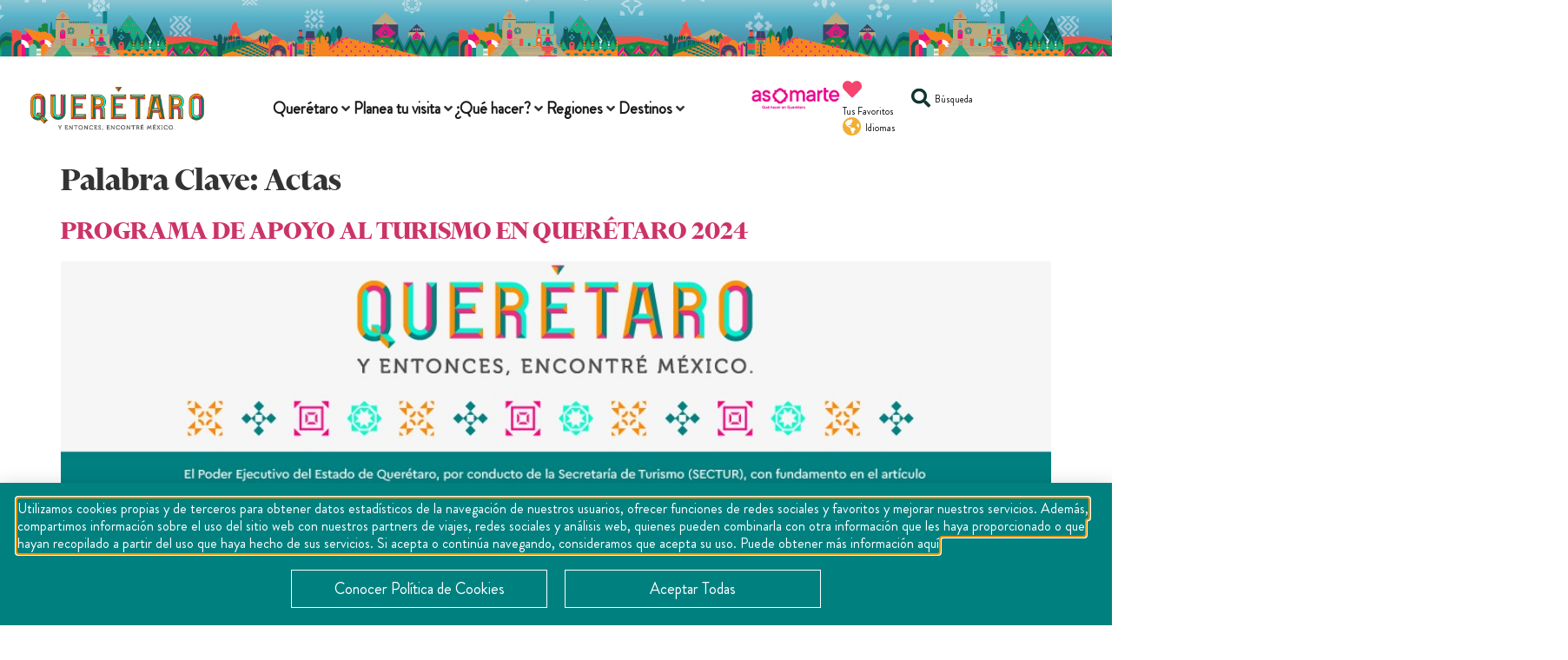

--- FILE ---
content_type: text/html; charset=UTF-8
request_url: https://queretaro.travel/palabras-clave/actas/
body_size: 51600
content:
<!doctype html>
<html lang="es-ES">
<head>
	<meta charset="UTF-8">
	<meta name="viewport" content="width=device-width, initial-scale=1">
	<link rel="profile" href="https://gmpg.org/xfn/11">
	<meta name='robots' content='index, follow, max-image-preview:large, max-snippet:-1, max-video-preview:-1' />
<link rel="alternate" hreflang="en" href="https://queretaro.travel/palabras-clave/minutes/?lang=en" />
<link rel="alternate" hreflang="es" href="https://queretaro.travel/palabras-clave/actas/" />
<link rel="alternate" hreflang="x-default" href="https://queretaro.travel/palabras-clave/actas/" />

	<!-- This site is optimized with the Yoast SEO plugin v25.6 - https://yoast.com/wordpress/plugins/seo/ -->
	<title>Actas Archives - Turismo del Estado de Querétaro</title>
	<link rel="canonical" href="https://queretaro.travel/palabras-clave/actas/" />
	<meta property="og:locale" content="es_ES" />
	<meta property="og:type" content="article" />
	<meta property="og:title" content="Actas Archives - Turismo del Estado de Querétaro" />
	<meta property="og:url" content="https://queretaro.travel/palabras-clave/actas/" />
	<meta property="og:site_name" content="Turismo del Estado de Querétaro" />
	<meta name="twitter:card" content="summary_large_image" />
	<script type="application/ld+json" class="yoast-schema-graph">{"@context":"https://schema.org","@graph":[{"@type":"CollectionPage","@id":"https://queretaro.travel/palabras-clave/actas/","url":"https://queretaro.travel/palabras-clave/actas/","name":"Actas Archives - Turismo del Estado de Querétaro","isPartOf":{"@id":"https://queretaro.travel/#website"},"primaryImageOfPage":{"@id":"https://queretaro.travel/palabras-clave/actas/#primaryimage"},"image":{"@id":"https://queretaro.travel/palabras-clave/actas/#primaryimage"},"thumbnailUrl":"https://queretaro.travel/wp-content/uploads/2024/03/Imagen-de-WhatsApp-2024-03-06-a-las-10.15.39_4c501452.jpg","breadcrumb":{"@id":"https://queretaro.travel/palabras-clave/actas/#breadcrumb"},"inLanguage":"es"},{"@type":"ImageObject","inLanguage":"es","@id":"https://queretaro.travel/palabras-clave/actas/#primaryimage","url":"https://queretaro.travel/wp-content/uploads/2024/03/Imagen-de-WhatsApp-2024-03-06-a-las-10.15.39_4c501452.jpg","contentUrl":"https://queretaro.travel/wp-content/uploads/2024/03/Imagen-de-WhatsApp-2024-03-06-a-las-10.15.39_4c501452.jpg","width":1025,"height":576},{"@type":"BreadcrumbList","@id":"https://queretaro.travel/palabras-clave/actas/#breadcrumb","itemListElement":[{"@type":"ListItem","position":1,"name":"Home","item":"https://queretaro.travel/"},{"@type":"ListItem","position":2,"name":"Actas"}]},{"@type":"WebSite","@id":"https://queretaro.travel/#website","url":"https://queretaro.travel/","name":"Turismo del Estado de Querétaro","description":"","publisher":{"@id":"https://queretaro.travel/#organization"},"potentialAction":[{"@type":"SearchAction","target":{"@type":"EntryPoint","urlTemplate":"https://queretaro.travel/?s={search_term_string}"},"query-input":{"@type":"PropertyValueSpecification","valueRequired":true,"valueName":"search_term_string"}}],"inLanguage":"es"},{"@type":"Organization","@id":"https://queretaro.travel/#organization","name":"Turismo del Estado de Querétaro","url":"https://queretaro.travel/","logo":{"@type":"ImageObject","inLanguage":"es","@id":"https://queretaro.travel/#/schema/logo/image/","url":"https://queretaro.travel/wp-content/uploads/2021/12/QRO_LogoparaPag.png","contentUrl":"https://queretaro.travel/wp-content/uploads/2021/12/QRO_LogoparaPag.png","width":880,"height":294,"caption":"Turismo del Estado de Querétaro"},"image":{"@id":"https://queretaro.travel/#/schema/logo/image/"}}]}</script>
	<!-- / Yoast SEO plugin. -->



<link rel="alternate" type="application/rss+xml" title="Turismo del Estado de Querétaro &raquo; Feed" href="https://queretaro.travel/feed/" />
<link rel="alternate" type="application/rss+xml" title="Turismo del Estado de Querétaro &raquo; Feed de los comentarios" href="https://queretaro.travel/comments/feed/" />
<link rel="alternate" type="application/rss+xml" title="Turismo del Estado de Querétaro &raquo; Actas Palabra Clave Feed" href="https://queretaro.travel/palabras-clave/actas/feed/" />
<style id='wp-img-auto-sizes-contain-inline-css'>
img:is([sizes=auto i],[sizes^="auto," i]){contain-intrinsic-size:3000px 1500px}
/*# sourceURL=wp-img-auto-sizes-contain-inline-css */
</style>
<link rel='stylesheet' id='hello-elementor-theme-style-css' href='https://queretaro.travel/wp-content/themes/hello-elementor/theme.min.css?ver=3.3.0' media='all' />
<link data-minify="1" rel='stylesheet' id='jet-menu-hello-css' href='https://queretaro.travel/wp-content/cache/min/1/wp-content/plugins/jet-menu/integration/themes/hello-elementor/assets/css/style.css?ver=1768504476' media='all' />
<style id='wp-emoji-styles-inline-css'>

	img.wp-smiley, img.emoji {
		display: inline !important;
		border: none !important;
		box-shadow: none !important;
		height: 1em !important;
		width: 1em !important;
		margin: 0 0.07em !important;
		vertical-align: -0.1em !important;
		background: none !important;
		padding: 0 !important;
	}
/*# sourceURL=wp-emoji-styles-inline-css */
</style>
<link rel='stylesheet' id='wp-block-library-css' href='https://queretaro.travel/wp-includes/css/dist/block-library/style.min.css?ver=6.9' media='all' />
<style id='wp-block-paragraph-inline-css'>
.is-small-text{font-size:.875em}.is-regular-text{font-size:1em}.is-large-text{font-size:2.25em}.is-larger-text{font-size:3em}.has-drop-cap:not(:focus):first-letter{float:left;font-size:8.4em;font-style:normal;font-weight:100;line-height:.68;margin:.05em .1em 0 0;text-transform:uppercase}body.rtl .has-drop-cap:not(:focus):first-letter{float:none;margin-left:.1em}p.has-drop-cap.has-background{overflow:hidden}:root :where(p.has-background){padding:1.25em 2.375em}:where(p.has-text-color:not(.has-link-color)) a{color:inherit}p.has-text-align-left[style*="writing-mode:vertical-lr"],p.has-text-align-right[style*="writing-mode:vertical-rl"]{rotate:180deg}
/*# sourceURL=https://queretaro.travel/wp-includes/blocks/paragraph/style.min.css */
</style>
<style id='global-styles-inline-css'>
:root{--wp--preset--aspect-ratio--square: 1;--wp--preset--aspect-ratio--4-3: 4/3;--wp--preset--aspect-ratio--3-4: 3/4;--wp--preset--aspect-ratio--3-2: 3/2;--wp--preset--aspect-ratio--2-3: 2/3;--wp--preset--aspect-ratio--16-9: 16/9;--wp--preset--aspect-ratio--9-16: 9/16;--wp--preset--color--black: #000000;--wp--preset--color--cyan-bluish-gray: #abb8c3;--wp--preset--color--white: #ffffff;--wp--preset--color--pale-pink: #f78da7;--wp--preset--color--vivid-red: #cf2e2e;--wp--preset--color--luminous-vivid-orange: #ff6900;--wp--preset--color--luminous-vivid-amber: #fcb900;--wp--preset--color--light-green-cyan: #7bdcb5;--wp--preset--color--vivid-green-cyan: #00d084;--wp--preset--color--pale-cyan-blue: #8ed1fc;--wp--preset--color--vivid-cyan-blue: #0693e3;--wp--preset--color--vivid-purple: #9b51e0;--wp--preset--gradient--vivid-cyan-blue-to-vivid-purple: linear-gradient(135deg,rgb(6,147,227) 0%,rgb(155,81,224) 100%);--wp--preset--gradient--light-green-cyan-to-vivid-green-cyan: linear-gradient(135deg,rgb(122,220,180) 0%,rgb(0,208,130) 100%);--wp--preset--gradient--luminous-vivid-amber-to-luminous-vivid-orange: linear-gradient(135deg,rgb(252,185,0) 0%,rgb(255,105,0) 100%);--wp--preset--gradient--luminous-vivid-orange-to-vivid-red: linear-gradient(135deg,rgb(255,105,0) 0%,rgb(207,46,46) 100%);--wp--preset--gradient--very-light-gray-to-cyan-bluish-gray: linear-gradient(135deg,rgb(238,238,238) 0%,rgb(169,184,195) 100%);--wp--preset--gradient--cool-to-warm-spectrum: linear-gradient(135deg,rgb(74,234,220) 0%,rgb(151,120,209) 20%,rgb(207,42,186) 40%,rgb(238,44,130) 60%,rgb(251,105,98) 80%,rgb(254,248,76) 100%);--wp--preset--gradient--blush-light-purple: linear-gradient(135deg,rgb(255,206,236) 0%,rgb(152,150,240) 100%);--wp--preset--gradient--blush-bordeaux: linear-gradient(135deg,rgb(254,205,165) 0%,rgb(254,45,45) 50%,rgb(107,0,62) 100%);--wp--preset--gradient--luminous-dusk: linear-gradient(135deg,rgb(255,203,112) 0%,rgb(199,81,192) 50%,rgb(65,88,208) 100%);--wp--preset--gradient--pale-ocean: linear-gradient(135deg,rgb(255,245,203) 0%,rgb(182,227,212) 50%,rgb(51,167,181) 100%);--wp--preset--gradient--electric-grass: linear-gradient(135deg,rgb(202,248,128) 0%,rgb(113,206,126) 100%);--wp--preset--gradient--midnight: linear-gradient(135deg,rgb(2,3,129) 0%,rgb(40,116,252) 100%);--wp--preset--font-size--small: 13px;--wp--preset--font-size--medium: 20px;--wp--preset--font-size--large: 36px;--wp--preset--font-size--x-large: 42px;--wp--preset--spacing--20: 0.44rem;--wp--preset--spacing--30: 0.67rem;--wp--preset--spacing--40: 1rem;--wp--preset--spacing--50: 1.5rem;--wp--preset--spacing--60: 2.25rem;--wp--preset--spacing--70: 3.38rem;--wp--preset--spacing--80: 5.06rem;--wp--preset--shadow--natural: 6px 6px 9px rgba(0, 0, 0, 0.2);--wp--preset--shadow--deep: 12px 12px 50px rgba(0, 0, 0, 0.4);--wp--preset--shadow--sharp: 6px 6px 0px rgba(0, 0, 0, 0.2);--wp--preset--shadow--outlined: 6px 6px 0px -3px rgb(255, 255, 255), 6px 6px rgb(0, 0, 0);--wp--preset--shadow--crisp: 6px 6px 0px rgb(0, 0, 0);}:root { --wp--style--global--content-size: 800px;--wp--style--global--wide-size: 1200px; }:where(body) { margin: 0; }.wp-site-blocks > .alignleft { float: left; margin-right: 2em; }.wp-site-blocks > .alignright { float: right; margin-left: 2em; }.wp-site-blocks > .aligncenter { justify-content: center; margin-left: auto; margin-right: auto; }:where(.wp-site-blocks) > * { margin-block-start: 24px; margin-block-end: 0; }:where(.wp-site-blocks) > :first-child { margin-block-start: 0; }:where(.wp-site-blocks) > :last-child { margin-block-end: 0; }:root { --wp--style--block-gap: 24px; }:root :where(.is-layout-flow) > :first-child{margin-block-start: 0;}:root :where(.is-layout-flow) > :last-child{margin-block-end: 0;}:root :where(.is-layout-flow) > *{margin-block-start: 24px;margin-block-end: 0;}:root :where(.is-layout-constrained) > :first-child{margin-block-start: 0;}:root :where(.is-layout-constrained) > :last-child{margin-block-end: 0;}:root :where(.is-layout-constrained) > *{margin-block-start: 24px;margin-block-end: 0;}:root :where(.is-layout-flex){gap: 24px;}:root :where(.is-layout-grid){gap: 24px;}.is-layout-flow > .alignleft{float: left;margin-inline-start: 0;margin-inline-end: 2em;}.is-layout-flow > .alignright{float: right;margin-inline-start: 2em;margin-inline-end: 0;}.is-layout-flow > .aligncenter{margin-left: auto !important;margin-right: auto !important;}.is-layout-constrained > .alignleft{float: left;margin-inline-start: 0;margin-inline-end: 2em;}.is-layout-constrained > .alignright{float: right;margin-inline-start: 2em;margin-inline-end: 0;}.is-layout-constrained > .aligncenter{margin-left: auto !important;margin-right: auto !important;}.is-layout-constrained > :where(:not(.alignleft):not(.alignright):not(.alignfull)){max-width: var(--wp--style--global--content-size);margin-left: auto !important;margin-right: auto !important;}.is-layout-constrained > .alignwide{max-width: var(--wp--style--global--wide-size);}body .is-layout-flex{display: flex;}.is-layout-flex{flex-wrap: wrap;align-items: center;}.is-layout-flex > :is(*, div){margin: 0;}body .is-layout-grid{display: grid;}.is-layout-grid > :is(*, div){margin: 0;}body{padding-top: 0px;padding-right: 0px;padding-bottom: 0px;padding-left: 0px;}a:where(:not(.wp-element-button)){text-decoration: underline;}:root :where(.wp-element-button, .wp-block-button__link){background-color: #32373c;border-width: 0;color: #fff;font-family: inherit;font-size: inherit;font-style: inherit;font-weight: inherit;letter-spacing: inherit;line-height: inherit;padding-top: calc(0.667em + 2px);padding-right: calc(1.333em + 2px);padding-bottom: calc(0.667em + 2px);padding-left: calc(1.333em + 2px);text-decoration: none;text-transform: inherit;}.has-black-color{color: var(--wp--preset--color--black) !important;}.has-cyan-bluish-gray-color{color: var(--wp--preset--color--cyan-bluish-gray) !important;}.has-white-color{color: var(--wp--preset--color--white) !important;}.has-pale-pink-color{color: var(--wp--preset--color--pale-pink) !important;}.has-vivid-red-color{color: var(--wp--preset--color--vivid-red) !important;}.has-luminous-vivid-orange-color{color: var(--wp--preset--color--luminous-vivid-orange) !important;}.has-luminous-vivid-amber-color{color: var(--wp--preset--color--luminous-vivid-amber) !important;}.has-light-green-cyan-color{color: var(--wp--preset--color--light-green-cyan) !important;}.has-vivid-green-cyan-color{color: var(--wp--preset--color--vivid-green-cyan) !important;}.has-pale-cyan-blue-color{color: var(--wp--preset--color--pale-cyan-blue) !important;}.has-vivid-cyan-blue-color{color: var(--wp--preset--color--vivid-cyan-blue) !important;}.has-vivid-purple-color{color: var(--wp--preset--color--vivid-purple) !important;}.has-black-background-color{background-color: var(--wp--preset--color--black) !important;}.has-cyan-bluish-gray-background-color{background-color: var(--wp--preset--color--cyan-bluish-gray) !important;}.has-white-background-color{background-color: var(--wp--preset--color--white) !important;}.has-pale-pink-background-color{background-color: var(--wp--preset--color--pale-pink) !important;}.has-vivid-red-background-color{background-color: var(--wp--preset--color--vivid-red) !important;}.has-luminous-vivid-orange-background-color{background-color: var(--wp--preset--color--luminous-vivid-orange) !important;}.has-luminous-vivid-amber-background-color{background-color: var(--wp--preset--color--luminous-vivid-amber) !important;}.has-light-green-cyan-background-color{background-color: var(--wp--preset--color--light-green-cyan) !important;}.has-vivid-green-cyan-background-color{background-color: var(--wp--preset--color--vivid-green-cyan) !important;}.has-pale-cyan-blue-background-color{background-color: var(--wp--preset--color--pale-cyan-blue) !important;}.has-vivid-cyan-blue-background-color{background-color: var(--wp--preset--color--vivid-cyan-blue) !important;}.has-vivid-purple-background-color{background-color: var(--wp--preset--color--vivid-purple) !important;}.has-black-border-color{border-color: var(--wp--preset--color--black) !important;}.has-cyan-bluish-gray-border-color{border-color: var(--wp--preset--color--cyan-bluish-gray) !important;}.has-white-border-color{border-color: var(--wp--preset--color--white) !important;}.has-pale-pink-border-color{border-color: var(--wp--preset--color--pale-pink) !important;}.has-vivid-red-border-color{border-color: var(--wp--preset--color--vivid-red) !important;}.has-luminous-vivid-orange-border-color{border-color: var(--wp--preset--color--luminous-vivid-orange) !important;}.has-luminous-vivid-amber-border-color{border-color: var(--wp--preset--color--luminous-vivid-amber) !important;}.has-light-green-cyan-border-color{border-color: var(--wp--preset--color--light-green-cyan) !important;}.has-vivid-green-cyan-border-color{border-color: var(--wp--preset--color--vivid-green-cyan) !important;}.has-pale-cyan-blue-border-color{border-color: var(--wp--preset--color--pale-cyan-blue) !important;}.has-vivid-cyan-blue-border-color{border-color: var(--wp--preset--color--vivid-cyan-blue) !important;}.has-vivid-purple-border-color{border-color: var(--wp--preset--color--vivid-purple) !important;}.has-vivid-cyan-blue-to-vivid-purple-gradient-background{background: var(--wp--preset--gradient--vivid-cyan-blue-to-vivid-purple) !important;}.has-light-green-cyan-to-vivid-green-cyan-gradient-background{background: var(--wp--preset--gradient--light-green-cyan-to-vivid-green-cyan) !important;}.has-luminous-vivid-amber-to-luminous-vivid-orange-gradient-background{background: var(--wp--preset--gradient--luminous-vivid-amber-to-luminous-vivid-orange) !important;}.has-luminous-vivid-orange-to-vivid-red-gradient-background{background: var(--wp--preset--gradient--luminous-vivid-orange-to-vivid-red) !important;}.has-very-light-gray-to-cyan-bluish-gray-gradient-background{background: var(--wp--preset--gradient--very-light-gray-to-cyan-bluish-gray) !important;}.has-cool-to-warm-spectrum-gradient-background{background: var(--wp--preset--gradient--cool-to-warm-spectrum) !important;}.has-blush-light-purple-gradient-background{background: var(--wp--preset--gradient--blush-light-purple) !important;}.has-blush-bordeaux-gradient-background{background: var(--wp--preset--gradient--blush-bordeaux) !important;}.has-luminous-dusk-gradient-background{background: var(--wp--preset--gradient--luminous-dusk) !important;}.has-pale-ocean-gradient-background{background: var(--wp--preset--gradient--pale-ocean) !important;}.has-electric-grass-gradient-background{background: var(--wp--preset--gradient--electric-grass) !important;}.has-midnight-gradient-background{background: var(--wp--preset--gradient--midnight) !important;}.has-small-font-size{font-size: var(--wp--preset--font-size--small) !important;}.has-medium-font-size{font-size: var(--wp--preset--font-size--medium) !important;}.has-large-font-size{font-size: var(--wp--preset--font-size--large) !important;}.has-x-large-font-size{font-size: var(--wp--preset--font-size--x-large) !important;}
/*# sourceURL=global-styles-inline-css */
</style>

<link data-minify="1" rel='stylesheet' id='jet-engine-frontend-css' href='https://queretaro.travel/wp-content/cache/min/1/wp-content/plugins/jet-engine/assets/css/frontend.css?ver=1768504476' media='all' />
<link rel='stylesheet' id='wpml-legacy-vertical-list-0-css' href='https://queretaro.travel/wp-content/plugins/sitepress-multilingual-cms/templates/language-switchers/legacy-list-vertical/style.min.css?ver=1' media='all' />
<link rel='stylesheet' id='wpml-menu-item-0-css' href='https://queretaro.travel/wp-content/plugins/sitepress-multilingual-cms/templates/language-switchers/menu-item/style.min.css?ver=1' media='all' />
<link rel='stylesheet' id='hello-elementor-css' href='https://queretaro.travel/wp-content/themes/hello-elementor/style.min.css?ver=3.3.0' media='all' />
<link rel='stylesheet' id='hello-elementor-header-footer-css' href='https://queretaro.travel/wp-content/themes/hello-elementor/header-footer.min.css?ver=3.3.0' media='all' />
<link rel='stylesheet' id='elementor-frontend-css' href='https://queretaro.travel/wp-content/uploads/elementor/css/custom-frontend.min.css?ver=1767293704' media='all' />
<link rel='stylesheet' id='elementor-post-12-css' href='https://queretaro.travel/wp-content/uploads/elementor/css/post-12.css?ver=1767293704' media='all' />
<link data-minify="1" rel='stylesheet' id='jet-menu-public-styles-css' href='https://queretaro.travel/wp-content/cache/min/1/wp-content/plugins/jet-menu/assets/public/css/public.css?ver=1768504476' media='all' />
<link data-minify="1" rel='stylesheet' id='dflip-style-css' href='https://queretaro.travel/wp-content/cache/min/1/wp-content/plugins/3d-flipbook-dflip-lite/assets/css/dflip.min.css?ver=1768504476' media='all' />
<link rel='stylesheet' id='widget-image-css' href='https://queretaro.travel/wp-content/plugins/elementor/assets/css/widget-image.min.css?ver=3.31.1' media='all' />
<link rel='stylesheet' id='widget-icon-box-css' href='https://queretaro.travel/wp-content/uploads/elementor/css/custom-widget-icon-box.min.css?ver=1767293704' media='all' />
<link data-minify="1" rel='stylesheet' id='jet-elements-css' href='https://queretaro.travel/wp-content/cache/min/1/wp-content/plugins/jet-elements/assets/css/jet-elements.css?ver=1768504476' media='all' />
<link data-minify="1" rel='stylesheet' id='jet-dropbar-css' href='https://queretaro.travel/wp-content/cache/min/1/wp-content/plugins/jet-elements/assets/css/addons/jet-dropbar.css?ver=1768504476' media='all' />
<link rel='stylesheet' id='widget-spacer-css' href='https://queretaro.travel/wp-content/plugins/elementor/assets/css/widget-spacer.min.css?ver=3.31.1' media='all' />
<link rel='stylesheet' id='widget-heading-css' href='https://queretaro.travel/wp-content/plugins/elementor/assets/css/widget-heading.min.css?ver=3.31.1' media='all' />
<link rel='stylesheet' id='widget-icon-list-css' href='https://queretaro.travel/wp-content/uploads/elementor/css/custom-widget-icon-list.min.css?ver=1767293704' media='all' />
<link rel='stylesheet' id='widget-nav-menu-css' href='https://queretaro.travel/wp-content/uploads/elementor/css/custom-pro-widget-nav-menu.min.css?ver=1767293704' media='all' />
<link rel='stylesheet' id='widget-social-icons-css' href='https://queretaro.travel/wp-content/plugins/elementor/assets/css/widget-social-icons.min.css?ver=3.31.1' media='all' />
<link rel='stylesheet' id='e-apple-webkit-css' href='https://queretaro.travel/wp-content/uploads/elementor/css/custom-apple-webkit.min.css?ver=1767293704' media='all' />
<link data-minify="1" rel='stylesheet' id='swiper-css' href='https://queretaro.travel/wp-content/cache/min/1/wp-content/plugins/elementor/assets/lib/swiper/v8/css/swiper.min.css?ver=1768504476' media='all' />
<link rel='stylesheet' id='e-swiper-css' href='https://queretaro.travel/wp-content/plugins/elementor/assets/css/conditionals/e-swiper.min.css?ver=3.31.1' media='all' />
<link rel='stylesheet' id='widget-image-carousel-css' href='https://queretaro.travel/wp-content/plugins/elementor/assets/css/widget-image-carousel.min.css?ver=3.31.1' media='all' />
<link rel='stylesheet' id='e-popup-css' href='https://queretaro.travel/wp-content/plugins/elementor-pro/assets/css/conditionals/popup.min.css?ver=3.28.2' media='all' />
<link rel='stylesheet' id='widget-login-css' href='https://queretaro.travel/wp-content/plugins/elementor-pro/assets/css/widget-login.min.css?ver=3.28.2' media='all' />
<link rel='stylesheet' id='widget-form-css' href='https://queretaro.travel/wp-content/plugins/elementor-pro/assets/css/widget-form.min.css?ver=3.28.2' media='all' />
<link rel='stylesheet' id='e-animation-zoomIn-css' href='https://queretaro.travel/wp-content/plugins/elementor/assets/lib/animations/styles/zoomIn.min.css?ver=3.31.1' media='all' />
<link data-minify="1" rel='stylesheet' id='elementor-icons-css' href='https://queretaro.travel/wp-content/cache/min/1/wp-content/plugins/elementor/assets/lib/eicons/css/elementor-icons.min.css?ver=1768504476' media='all' />
<link data-minify="1" rel='stylesheet' id='jet-tabs-frontend-css' href='https://queretaro.travel/wp-content/cache/min/1/wp-content/plugins/jet-tabs/assets/css/jet-tabs-frontend.css?ver=1768504476' media='all' />
<link rel='stylesheet' id='elementor-post-18900-css' href='https://queretaro.travel/wp-content/uploads/elementor/css/post-18900.css?ver=1767293705' media='all' />
<link rel='stylesheet' id='elementor-post-639-css' href='https://queretaro.travel/wp-content/uploads/elementor/css/post-639.css?ver=1767293706' media='all' />
<link rel='stylesheet' id='elementor-post-17955-css' href='https://queretaro.travel/wp-content/uploads/elementor/css/post-17955.css?ver=1767293706' media='all' />
<link rel='stylesheet' id='elementor-post-17930-css' href='https://queretaro.travel/wp-content/uploads/elementor/css/post-17930.css?ver=1767293706' media='all' />
<link rel='stylesheet' id='elementor-post-17926-css' href='https://queretaro.travel/wp-content/uploads/elementor/css/post-17926.css?ver=1767293706' media='all' />
<link rel='stylesheet' id='elementor-post-17898-css' href='https://queretaro.travel/wp-content/uploads/elementor/css/post-17898.css?ver=1767293706' media='all' />
<link rel='stylesheet' id='elementor-post-10439-css' href='https://queretaro.travel/wp-content/uploads/elementor/css/post-10439.css?ver=1767293706' media='all' />
<link rel='stylesheet' id='elementor-post-7635-css' href='https://queretaro.travel/wp-content/uploads/elementor/css/post-7635.css?ver=1767293706' media='all' />
<link rel='stylesheet' id='jquery-chosen-css' href='https://queretaro.travel/wp-content/plugins/jet-search/assets/lib/chosen/chosen.min.css?ver=1.8.7' media='all' />
<link data-minify="1" rel='stylesheet' id='jet-search-css' href='https://queretaro.travel/wp-content/cache/min/1/wp-content/plugins/jet-search/assets/css/jet-search.css?ver=1768504476' media='all' />
<style id='rocket-lazyload-inline-css'>
.rll-youtube-player{position:relative;padding-bottom:56.23%;height:0;overflow:hidden;max-width:100%;}.rll-youtube-player:focus-within{outline: 2px solid currentColor;outline-offset: 5px;}.rll-youtube-player iframe{position:absolute;top:0;left:0;width:100%;height:100%;z-index:100;background:0 0}.rll-youtube-player img{bottom:0;display:block;left:0;margin:auto;max-width:100%;width:100%;position:absolute;right:0;top:0;border:none;height:auto;-webkit-transition:.4s all;-moz-transition:.4s all;transition:.4s all}.rll-youtube-player img:hover{-webkit-filter:brightness(75%)}.rll-youtube-player .play{height:100%;width:100%;left:0;top:0;position:absolute;background:url(https://queretaro.travel/wp-content/plugins/wp-rocket/assets/img/youtube.png) no-repeat center;background-color: transparent !important;cursor:pointer;border:none;}.wp-embed-responsive .wp-has-aspect-ratio .rll-youtube-player{position:absolute;padding-bottom:0;width:100%;height:100%;top:0;bottom:0;left:0;right:0}
/*# sourceURL=rocket-lazyload-inline-css */
</style>
<link data-minify="1" rel='stylesheet' id='elementor-gf-local-robotoslab-css' href='https://queretaro.travel/wp-content/cache/min/1/wp-content/uploads/elementor/google-fonts/css/robotoslab.css?ver=1768504476' media='all' />
<link data-minify="1" rel='stylesheet' id='elementor-gf-local-arvo-css' href='https://queretaro.travel/wp-content/cache/min/1/wp-content/uploads/elementor/google-fonts/css/arvo.css?ver=1768504476' media='all' />
<link data-minify="1" rel='stylesheet' id='elementor-gf-local-roboto-css' href='https://queretaro.travel/wp-content/cache/min/1/wp-content/uploads/elementor/google-fonts/css/roboto.css?ver=1768504476' media='all' />
<link rel='stylesheet' id='elementor-icons-shared-0-css' href='https://queretaro.travel/wp-content/plugins/elementor/assets/lib/font-awesome/css/fontawesome.min.css?ver=5.15.3' media='all' />
<link data-minify="1" rel='stylesheet' id='elementor-icons-fa-solid-css' href='https://queretaro.travel/wp-content/cache/min/1/wp-content/plugins/elementor/assets/lib/font-awesome/css/solid.min.css?ver=1768504476' media='all' />
<link data-minify="1" rel='stylesheet' id='elementor-icons-fa-regular-css' href='https://queretaro.travel/wp-content/cache/min/1/wp-content/plugins/elementor/assets/lib/font-awesome/css/regular.min.css?ver=1768504476' media='all' />
<link data-minify="1" rel='stylesheet' id='elementor-icons-fa-brands-css' href='https://queretaro.travel/wp-content/cache/min/1/wp-content/plugins/elementor/assets/lib/font-awesome/css/brands.min.css?ver=1768504476' media='all' />
<script id="wpml-cookie-js-extra">
var wpml_cookies = {"wp-wpml_current_language":{"value":"es","expires":1,"path":"/"}};
var wpml_cookies = {"wp-wpml_current_language":{"value":"es","expires":1,"path":"/"}};
//# sourceURL=wpml-cookie-js-extra
</script>
<script data-minify="1" src="https://queretaro.travel/wp-content/cache/min/1/wp-content/plugins/sitepress-multilingual-cms/res/js/cookies/language-cookie.js?ver=1768504477" id="wpml-cookie-js" defer data-wp-strategy="defer"></script>
<script src="https://queretaro.travel/wp-includes/js/jquery/jquery.min.js?ver=3.7.1" id="jquery-core-js"></script>
<script src="https://queretaro.travel/wp-includes/js/jquery/jquery-migrate.min.js?ver=3.4.1" id="jquery-migrate-js"></script>
<link rel="https://api.w.org/" href="https://queretaro.travel/wp-json/" /><link rel="alternate" title="JSON" type="application/json" href="https://queretaro.travel/wp-json/wp/v2/palabras-clave/2481" /><link rel="EditURI" type="application/rsd+xml" title="RSD" href="https://queretaro.travel/xmlrpc.php?rsd" />
<meta name="generator" content="WordPress 6.9" />
<meta name="generator" content="WPML ver:4.8.3 stt:1,2;" />
<meta name="generator" content="Elementor 3.31.1; features: additional_custom_breakpoints, e_element_cache; settings: css_print_method-external, google_font-enabled, font_display-auto">
<!-- Global site tag (gtag.js) - Google Analytics -->
	<script async src="https://www.googletagmanager.com/gtag/js?id=G-SVLZF490L9"></script>
	<script>
		window.dataLayer = window.dataLayer || [];
		function gtag(){dataLayer.push(arguments);}
		gtag('js', new Date());

		gtag('config', 'G-SVLZF490L9');
	</script>	
	
	<!-- Google Tag Manager --
	<script>(function(w,d,s,l,i){w[l]=w[l]||[];w[l].push({'gtm.start':
	new Date().getTime(),event:'gtm.js'});var f=d.getElementsByTagName(s)[0],
	j=d.createElement(s),dl=l!='dataLayer'?'&l='+l:'';j.async=true;j.src=
	'https://www.googletagmanager.com/gtm.js?id='+i+dl;f.parentNode.insertBefore(j,f);
	})(window,document,'script','dataLayer','GTM-WMJ255S');</script>
	<!-- End Google Tag Manager -->

<!-- Google Tag Manager -->
<script>(function(w,d,s,l,i){w[l]=w[l]||[];w[l].push({'gtm.start':
new Date().getTime(),event:'gtm.js'});var f=d.getElementsByTagName(s)[0],
j=d.createElement(s),dl=l!='dataLayer'?'&l='+l:'';j.async=true;j.src=
'https://www.googletagmanager.com/gtm.js?id='+i+dl;f.parentNode.insertBefore(j,f);
})(window,document,'script','dataLayer','GTM-M3W23R6P');</script>
<!-- End Google Tag Manager -->

	
			<style>
				.e-con.e-parent:nth-of-type(n+4):not(.e-lazyloaded):not(.e-no-lazyload),
				.e-con.e-parent:nth-of-type(n+4):not(.e-lazyloaded):not(.e-no-lazyload) * {
					background-image: none !important;
				}
				@media screen and (max-height: 1024px) {
					.e-con.e-parent:nth-of-type(n+3):not(.e-lazyloaded):not(.e-no-lazyload),
					.e-con.e-parent:nth-of-type(n+3):not(.e-lazyloaded):not(.e-no-lazyload) * {
						background-image: none !important;
					}
				}
				@media screen and (max-height: 640px) {
					.e-con.e-parent:nth-of-type(n+2):not(.e-lazyloaded):not(.e-no-lazyload),
					.e-con.e-parent:nth-of-type(n+2):not(.e-lazyloaded):not(.e-no-lazyload) * {
						background-image: none !important;
					}
				}
			</style>
			<meta name="redi-version" content="1.2.7" /><link rel="icon" href="https://queretaro.travel/wp-content/uploads/2022/01/favico.png" sizes="32x32" />
<link rel="icon" href="https://queretaro.travel/wp-content/uploads/2022/01/favico.png" sizes="192x192" />
<link rel="apple-touch-icon" href="https://queretaro.travel/wp-content/uploads/2022/01/favico.png" />
<meta name="msapplication-TileImage" content="https://queretaro.travel/wp-content/uploads/2022/01/favico.png" />
		<style id="wp-custom-css">
			html{
	overflow-y: scroll;
	overflow-x:hidden;
}

.ositios .jet-dropbar__content {
    max-width: 200px;
}
.otgs-development-site-front-end{
	display:none;
}
.elementor-login-remember-me, .elementor-lost-password, .elementor-remember-me{
	font-size:15px !important;
}
@media (max-width: 767px) {
	.w100, .f100{
		width:100% !important;
	}
	.fcenter .elementor-element-1973f00{
		text-align:center !important;
		width:100% !important;
	}
	.elementor-9332 .elementor-element.elementor-element-08a5955>.elementor-element-populated, .elementor-9332 .elementor-element.elementor-element-fb6e302>.elementor-element-populated {

    margin: 0;
}
	.elementor-9332 .elementor-element.elementor-element-97dc741>.elementor-element-populated {
		 margin: 20px 0;
	}
	.elementor-9332 .elementor-element.elementor-element-3f033809, .elementor-9332 .elementor-element.elementor-element-e6af8e4,.elementor-9332 .elementor-element.elementor-element-22ab9983, .elementor-9332 .elementor-element.elementor-element-2e2f51d3 {
    width: 100%;
}
	.elementor-9332 .elementor-element.elementor-element-7b05dd86 .elementor-heading-title {   
    font-size: 60px;
    line-height: 70px;
}
	.elementor-9332 .elementor-element.elementor-element-c633892 .elementor-button {
    font-size: 12px;
	
	
}
#elementor-popup-modal-6524 .dialog-close-button {
    display: flex;
    background-color: #FFF;
    padding: 5px;
    border-radius: 50%;
}
		</style>
		<noscript><style id="rocket-lazyload-nojs-css">.rll-youtube-player, [data-lazy-src]{display:none !important;}</style></noscript><link rel='stylesheet' id='elementor-post-18974-css' href='https://queretaro.travel/wp-content/uploads/elementor/css/post-18974.css?ver=1767293707' media='all' />
<link rel='stylesheet' id='elementor-post-21066-css' href='https://queretaro.travel/wp-content/uploads/elementor/css/post-21066.css?ver=1767293707' media='all' />
<link rel='stylesheet' id='elementor-post-4890-css' href='https://queretaro.travel/wp-content/uploads/elementor/css/post-4890.css?ver=1767293707' media='all' />
<link rel='stylesheet' id='widget-search-form-css' href='https://queretaro.travel/wp-content/plugins/elementor-pro/assets/css/widget-search-form.min.css?ver=3.28.2' media='all' />
<link data-minify="1" rel='stylesheet' id='jet-weather-css' href='https://queretaro.travel/wp-content/cache/min/1/wp-content/plugins/jet-elements/assets/css/addons/jet-weather.css?ver=1768504476' media='all' />
<link rel='stylesheet' id='elementor-post-3076-css' href='https://queretaro.travel/wp-content/uploads/elementor/css/post-3076.css?ver=1767293708' media='all' />
<link rel='stylesheet' id='elementor-post-4454-css' href='https://queretaro.travel/wp-content/uploads/elementor/css/post-4454.css?ver=1767293708' media='all' />
<link rel='stylesheet' id='elementor-post-7725-css' href='https://queretaro.travel/wp-content/uploads/elementor/css/post-7725.css?ver=1767293708' media='all' />
<link rel='stylesheet' id='elementor-post-7645-css' href='https://queretaro.travel/wp-content/uploads/elementor/css/post-7645.css?ver=1767293708' media='all' />
<meta name="generator" content="WP Rocket 3.19.3" data-wpr-features="wpr_minify_js wpr_lazyload_images wpr_lazyload_iframes wpr_image_dimensions wpr_minify_css wpr_preload_links wpr_desktop" /></head>
<body class="archive tax-palabras-clave term-actas term-2481 wp-custom-logo wp-embed-responsive wp-theme-hello-elementor theme-default jet-mega-menu-location elementor-default elementor-kit-12">


<a class="skip-link screen-reader-text" href="#content">Ir al contenido</a>

		<div data-rocket-location-hash="fdb2ea4a83a9fa3e909b56138d287fdd" data-elementor-type="header" data-elementor-id="18900" class="elementor elementor-18900 elementor-location-header" data-elementor-post-type="elementor_library">
					<section class="elementor-section elementor-top-section elementor-element elementor-element-586dc9f elementor-section-content-middle elementor-section-full_width elementor-section-stretched elementor-section-height-min-height elementor-hidden-widescreen elementor-hidden-desktop elementor-hidden-laptop elementor-hidden-tablet_extra elementor-hidden-tablet elementor-hidden-mobile_extra elementor-hidden-mobile elementor-section-height-default elementor-section-items-middle" data-id="586dc9f" data-element_type="section" data-settings="{&quot;background_background&quot;:&quot;classic&quot;,&quot;jet_parallax_layout_list&quot;:[{&quot;jet_parallax_layout_image&quot;:{&quot;url&quot;:&quot;&quot;,&quot;id&quot;:&quot;&quot;,&quot;size&quot;:&quot;&quot;},&quot;_id&quot;:&quot;7ce8819&quot;,&quot;jet_parallax_layout_image_widescreen&quot;:{&quot;url&quot;:&quot;&quot;,&quot;id&quot;:&quot;&quot;,&quot;size&quot;:&quot;&quot;},&quot;jet_parallax_layout_image_laptop&quot;:{&quot;url&quot;:&quot;&quot;,&quot;id&quot;:&quot;&quot;,&quot;size&quot;:&quot;&quot;},&quot;jet_parallax_layout_image_tablet_extra&quot;:{&quot;url&quot;:&quot;&quot;,&quot;id&quot;:&quot;&quot;,&quot;size&quot;:&quot;&quot;},&quot;jet_parallax_layout_image_tablet&quot;:{&quot;url&quot;:&quot;&quot;,&quot;id&quot;:&quot;&quot;,&quot;size&quot;:&quot;&quot;},&quot;jet_parallax_layout_image_mobile_extra&quot;:{&quot;url&quot;:&quot;&quot;,&quot;id&quot;:&quot;&quot;,&quot;size&quot;:&quot;&quot;},&quot;jet_parallax_layout_image_mobile&quot;:{&quot;url&quot;:&quot;&quot;,&quot;id&quot;:&quot;&quot;,&quot;size&quot;:&quot;&quot;},&quot;jet_parallax_layout_speed&quot;:{&quot;unit&quot;:&quot;%&quot;,&quot;size&quot;:50,&quot;sizes&quot;:[]},&quot;jet_parallax_layout_type&quot;:&quot;scroll&quot;,&quot;jet_parallax_layout_direction&quot;:&quot;1&quot;,&quot;jet_parallax_layout_fx_direction&quot;:null,&quot;jet_parallax_layout_z_index&quot;:&quot;&quot;,&quot;jet_parallax_layout_bg_x&quot;:50,&quot;jet_parallax_layout_bg_x_widescreen&quot;:&quot;&quot;,&quot;jet_parallax_layout_bg_x_laptop&quot;:&quot;&quot;,&quot;jet_parallax_layout_bg_x_tablet_extra&quot;:&quot;&quot;,&quot;jet_parallax_layout_bg_x_tablet&quot;:&quot;&quot;,&quot;jet_parallax_layout_bg_x_mobile_extra&quot;:&quot;&quot;,&quot;jet_parallax_layout_bg_x_mobile&quot;:&quot;&quot;,&quot;jet_parallax_layout_bg_y&quot;:50,&quot;jet_parallax_layout_bg_y_widescreen&quot;:&quot;&quot;,&quot;jet_parallax_layout_bg_y_laptop&quot;:&quot;&quot;,&quot;jet_parallax_layout_bg_y_tablet_extra&quot;:&quot;&quot;,&quot;jet_parallax_layout_bg_y_tablet&quot;:&quot;&quot;,&quot;jet_parallax_layout_bg_y_mobile_extra&quot;:&quot;&quot;,&quot;jet_parallax_layout_bg_y_mobile&quot;:&quot;&quot;,&quot;jet_parallax_layout_bg_size&quot;:&quot;auto&quot;,&quot;jet_parallax_layout_bg_size_widescreen&quot;:&quot;&quot;,&quot;jet_parallax_layout_bg_size_laptop&quot;:&quot;&quot;,&quot;jet_parallax_layout_bg_size_tablet_extra&quot;:&quot;&quot;,&quot;jet_parallax_layout_bg_size_tablet&quot;:&quot;&quot;,&quot;jet_parallax_layout_bg_size_mobile_extra&quot;:&quot;&quot;,&quot;jet_parallax_layout_bg_size_mobile&quot;:&quot;&quot;,&quot;jet_parallax_layout_animation_prop&quot;:&quot;transform&quot;,&quot;jet_parallax_layout_on&quot;:[&quot;desktop&quot;,&quot;tablet&quot;]}],&quot;stretch_section&quot;:&quot;section-stretched&quot;}">
						<div data-rocket-location-hash="82f6c6a00e9a86a2eaa3cc6e8d136714" class="elementor-container elementor-column-gap-default">
					<div class="elementor-column elementor-col-33 elementor-top-column elementor-element elementor-element-254221d jedv-enabled--yes" data-id="254221d" data-element_type="column">
			<div class="elementor-widget-wrap elementor-element-populated">
						<div class="elementor-element elementor-element-c3c9317 elementor-align-center elementor-widget elementor-widget-button" data-id="c3c9317" data-element_type="widget" data-widget_type="button.default">
				<div class="elementor-widget-container">
									<div class="elementor-button-wrapper">
					<a class="elementor-button elementor-button-link elementor-size-sm" href="https://queretaro.travel/turismo-de-reuniones/">
						<span class="elementor-button-content-wrapper">
						<span class="elementor-button-icon">
				<i aria-hidden="true" class="fas fa-arrow-circle-right"></i>			</span>
									<span class="elementor-button-text">El mejor destino de negocios</span>
					</span>
					</a>
				</div>
								</div>
				</div>
					</div>
		</div>
				<div class="elementor-column elementor-col-33 elementor-top-column elementor-element elementor-element-8e470ed jedv-enabled--yes" data-id="8e470ed" data-element_type="column">
			<div class="elementor-widget-wrap elementor-element-populated">
						<div class="elementor-element elementor-element-7e9da06 elementor-align-center elementor-widget elementor-widget-button" data-id="7e9da06" data-element_type="widget" data-widget_type="button.default">
				<div class="elementor-widget-container">
									<div class="elementor-button-wrapper">
					<a class="elementor-button elementor-button-link elementor-size-sm" href="https://queretaro.travel/lugares/conoce-la-region-de-vinos-en-queretaro/">
						<span class="elementor-button-content-wrapper">
						<span class="elementor-button-icon">
				<i aria-hidden="true" class="fas fa-arrow-circle-right"></i>			</span>
									<span class="elementor-button-text">Ruta de Arte, Queso y Vino</span>
					</span>
					</a>
				</div>
								</div>
				</div>
					</div>
		</div>
				<div class="elementor-column elementor-col-33 elementor-top-column elementor-element elementor-element-298a47b jedv-enabled--yes" data-id="298a47b" data-element_type="column">
			<div class="elementor-widget-wrap elementor-element-populated">
						<div class="elementor-element elementor-element-8a7f39b elementor-align-center elementor-widget elementor-widget-button" data-id="8a7f39b" data-element_type="widget" data-widget_type="button.default">
				<div class="elementor-widget-container">
									<div class="elementor-button-wrapper">
					<a class="elementor-button elementor-button-link elementor-size-sm" href="https://queretaro.travel/tipo/romance/">
						<span class="elementor-button-content-wrapper">
						<span class="elementor-button-icon">
				<i aria-hidden="true" class="fas fa-arrow-circle-right"></i>			</span>
									<span class="elementor-button-text">Una boda inolvidable</span>
					</span>
					</a>
				</div>
								</div>
				</div>
					</div>
		</div>
					</div>
		</section>
				<section class="elementor-section elementor-top-section elementor-element elementor-element-d63829b elementor-section-full_width elementor-section-height-min-height elementor-section-height-default elementor-section-items-middle" data-id="d63829b" data-element_type="section" data-settings="{&quot;jet_parallax_layout_list&quot;:[],&quot;background_background&quot;:&quot;classic&quot;}">
						<div data-rocket-location-hash="b3be091174dcd2d7573499587c59c9d9" class="elementor-container elementor-column-gap-default">
					<div class="elementor-column elementor-col-100 elementor-top-column elementor-element elementor-element-647f402" data-id="647f402" data-element_type="column">
			<div class="elementor-widget-wrap">
							</div>
		</div>
					</div>
		</section>
				<section class="elementor-section elementor-top-section elementor-element elementor-element-8ff6783 elementor-section-full_width elementor-section-content-middle elementor-section-height-min-height elementor-section-height-default elementor-section-items-middle" data-id="8ff6783" data-element_type="section" data-settings="{&quot;jet_parallax_layout_list&quot;:[{&quot;jet_parallax_layout_image&quot;:{&quot;url&quot;:&quot;&quot;,&quot;id&quot;:&quot;&quot;,&quot;size&quot;:&quot;&quot;},&quot;_id&quot;:&quot;8dd458c&quot;,&quot;jet_parallax_layout_image_widescreen&quot;:{&quot;url&quot;:&quot;&quot;,&quot;id&quot;:&quot;&quot;,&quot;size&quot;:&quot;&quot;},&quot;jet_parallax_layout_image_laptop&quot;:{&quot;url&quot;:&quot;&quot;,&quot;id&quot;:&quot;&quot;,&quot;size&quot;:&quot;&quot;},&quot;jet_parallax_layout_image_tablet_extra&quot;:{&quot;url&quot;:&quot;&quot;,&quot;id&quot;:&quot;&quot;,&quot;size&quot;:&quot;&quot;},&quot;jet_parallax_layout_image_tablet&quot;:{&quot;url&quot;:&quot;&quot;,&quot;id&quot;:&quot;&quot;,&quot;size&quot;:&quot;&quot;},&quot;jet_parallax_layout_image_mobile_extra&quot;:{&quot;url&quot;:&quot;&quot;,&quot;id&quot;:&quot;&quot;,&quot;size&quot;:&quot;&quot;},&quot;jet_parallax_layout_image_mobile&quot;:{&quot;url&quot;:&quot;&quot;,&quot;id&quot;:&quot;&quot;,&quot;size&quot;:&quot;&quot;},&quot;jet_parallax_layout_speed&quot;:{&quot;unit&quot;:&quot;%&quot;,&quot;size&quot;:50,&quot;sizes&quot;:[]},&quot;jet_parallax_layout_type&quot;:&quot;scroll&quot;,&quot;jet_parallax_layout_direction&quot;:&quot;1&quot;,&quot;jet_parallax_layout_fx_direction&quot;:null,&quot;jet_parallax_layout_z_index&quot;:&quot;&quot;,&quot;jet_parallax_layout_bg_x&quot;:50,&quot;jet_parallax_layout_bg_x_widescreen&quot;:&quot;&quot;,&quot;jet_parallax_layout_bg_x_laptop&quot;:&quot;&quot;,&quot;jet_parallax_layout_bg_x_tablet_extra&quot;:&quot;&quot;,&quot;jet_parallax_layout_bg_x_tablet&quot;:&quot;&quot;,&quot;jet_parallax_layout_bg_x_mobile_extra&quot;:&quot;&quot;,&quot;jet_parallax_layout_bg_x_mobile&quot;:&quot;&quot;,&quot;jet_parallax_layout_bg_y&quot;:50,&quot;jet_parallax_layout_bg_y_widescreen&quot;:&quot;&quot;,&quot;jet_parallax_layout_bg_y_laptop&quot;:&quot;&quot;,&quot;jet_parallax_layout_bg_y_tablet_extra&quot;:&quot;&quot;,&quot;jet_parallax_layout_bg_y_tablet&quot;:&quot;&quot;,&quot;jet_parallax_layout_bg_y_mobile_extra&quot;:&quot;&quot;,&quot;jet_parallax_layout_bg_y_mobile&quot;:&quot;&quot;,&quot;jet_parallax_layout_bg_size&quot;:&quot;auto&quot;,&quot;jet_parallax_layout_bg_size_widescreen&quot;:&quot;&quot;,&quot;jet_parallax_layout_bg_size_laptop&quot;:&quot;&quot;,&quot;jet_parallax_layout_bg_size_tablet_extra&quot;:&quot;&quot;,&quot;jet_parallax_layout_bg_size_tablet&quot;:&quot;&quot;,&quot;jet_parallax_layout_bg_size_mobile_extra&quot;:&quot;&quot;,&quot;jet_parallax_layout_bg_size_mobile&quot;:&quot;&quot;,&quot;jet_parallax_layout_animation_prop&quot;:&quot;transform&quot;,&quot;jet_parallax_layout_on&quot;:[&quot;desktop&quot;,&quot;tablet&quot;]}]}">
						<div data-rocket-location-hash="d980f33cebda42b9db2d1a70c42a55aa" class="elementor-container elementor-column-gap-default">
					<div class="elementor-column elementor-col-33 elementor-top-column elementor-element elementor-element-1b95a74 h-80" data-id="1b95a74" data-element_type="column">
			<div class="elementor-widget-wrap elementor-element-populated">
						<div class="elementor-element elementor-element-b09fd64 elementor-widget-laptop__width-auto elementor-widget elementor-widget-image" data-id="b09fd64" data-element_type="widget" data-widget_type="image.default">
				<div class="elementor-widget-container">
																<a href="https://queretaro.travel">
							<picture fetchpriority="high" class="attachment-full size-full wp-image-7017">
<source type="image/webp" data-lazy-srcset="https://queretaro.travel/wp-content/uploads/2021/12/logoqueretaro.png.webp 626w, https://queretaro.travel/wp-content/uploads/2021/12/logoqueretaro-300x76.png.webp 300w" sizes="(max-width: 626px) 100vw, 626px"/>
<img fetchpriority="high" width="626" height="159" src="data:image/svg+xml,%3Csvg%20xmlns='http://www.w3.org/2000/svg'%20viewBox='0%200%20626%20159'%3E%3C/svg%3E" alt="" data-lazy-srcset="https://queretaro.travel/wp-content/uploads/2021/12/logoqueretaro.png 626w, https://queretaro.travel/wp-content/uploads/2021/12/logoqueretaro-300x76.png 300w" data-lazy-sizes="(max-width: 626px) 100vw, 626px" data-lazy-src="https://queretaro.travel/wp-content/uploads/2021/12/logoqueretaro.png"/><noscript><img fetchpriority="high" width="626" height="159" src="https://queretaro.travel/wp-content/uploads/2021/12/logoqueretaro.png" alt="" srcset="https://queretaro.travel/wp-content/uploads/2021/12/logoqueretaro.png 626w, https://queretaro.travel/wp-content/uploads/2021/12/logoqueretaro-300x76.png 300w" sizes="(max-width: 626px) 100vw, 626px"/></noscript>
</picture>
								</a>
															</div>
				</div>
					</div>
		</div>
				<div class="elementor-column elementor-col-33 elementor-top-column elementor-element elementor-element-5488cdf h-20" data-id="5488cdf" data-element_type="column">
			<div class="elementor-widget-wrap elementor-element-populated">
						<div class="elementor-element elementor-element-2e1d49a elementor-widget__width-auto elementor-hidden-tablet_extra elementor-hidden-mobile_extra elementor-hidden-mobile elementor-widget elementor-widget-jet-mega-menu" data-id="2e1d49a" data-element_type="widget" data-widget_type="jet-mega-menu.default">
				<div class="elementor-widget-container">
					<div class="jet-mega-menu jet-mega-menu--layout-horizontal jet-mega-menu--sub-position-right jet-mega-menu--dropdown-layout-push jet-mega-menu--dropdown-position-center jet-mega-menu--animation-fade jet-mega-menu--location-elementor    jet-mega-menu--fill-svg-icons" data-settings='{"menuId":"2544","menuUniqId":"696aa75ee3181","rollUp":false,"megaAjaxLoad":false,"layout":"horizontal","subEvent":"click","mouseLeaveDelay":500,"subTrigger":"item","subPosition":"right","megaWidthType":"selector","megaWidthSelector":".elementor","breakpoint":768,"signatures":{"template_18974":{"id":18974,"signature":"f8d9ff2b6c7f708a90ea38692de9e3cf"}}}'><div class="jet-mega-menu-toggle" role="button" tabindex="0" aria-label="Open/Close Menu"><div class="jet-mega-menu-toggle-icon jet-mega-menu-toggle-icon--default-state"><i class="fas fa-bars"></i></div><div class="jet-mega-menu-toggle-icon jet-mega-menu-toggle-icon--opened-state"><i class="fas fa-times"></i></div></div><nav class="jet-mega-menu-container" aria-label="Main nav"><ul class="jet-mega-menu-list"><li id="jet-mega-menu-item-18951" class="jet-mega-menu-item jet-mega-menu-item-type-custom jet-mega-menu-item-object-custom jet-mega-menu-item-has-children jet-mega-menu-item--default jet-mega-menu-item--top-level jet-mega-menu-item-18951"><div class="jet-mega-menu-item__inner" role="button" tabindex="0" aria-haspopup="true" aria-expanded="false" aria-label="Querétaro"><a href="#" class="jet-mega-menu-item__link jet-mega-menu-item__link--top-level"><div class="jet-mega-menu-item__title"><div class="jet-mega-menu-item__label">Querétaro</div></div></a><div class="jet-mega-menu-item__dropdown"><i class="fas fa-angle-down"></i></div></div>
<div class='jet-mega-menu-sub-menu'><ul  class="jet-mega-menu-sub-menu__list">
	<li id="jet-mega-menu-item-18953" class="jet-mega-menu-item jet-mega-menu-item-type-post_type jet-mega-menu-item-object-paginas jet-mega-menu-item--default jet-mega-menu-item--sub-level jet-mega-menu-item-18953"><div class="jet-mega-menu-item__inner"><a href="https://queretaro.travel/paginas/queretaro/" class="jet-mega-menu-item__link jet-mega-menu-item__link--sub-level"><div class="jet-mega-menu-item__title"><div class="jet-mega-menu-item__label">Acerca de Querétaro</div></div></a></div></li>
	<li id="jet-mega-menu-item-18954" class="jet-mega-menu-item jet-mega-menu-item-type-post_type jet-mega-menu-item-object-page jet-mega-menu-item--default jet-mega-menu-item--sub-level jet-mega-menu-item-18954"><div class="jet-mega-menu-item__inner"><a href="https://queretaro.travel/mapa-interactivo-3d/" class="jet-mega-menu-item__link jet-mega-menu-item__link--sub-level"><div class="jet-mega-menu-item__title"><div class="jet-mega-menu-item__label">Mapa Interactivo</div></div></a></div></li>
	<li id="jet-mega-menu-item-25583" class="jet-mega-menu-item jet-mega-menu-item-type-post_type jet-mega-menu-item-object-page jet-mega-menu-item--default jet-mega-menu-item--sub-level jet-mega-menu-item-25583"><div class="jet-mega-menu-item__inner"><a href="https://queretaro.travel/noticias-v2/" class="jet-mega-menu-item__link jet-mega-menu-item__link--sub-level"><div class="jet-mega-menu-item__title"><div class="jet-mega-menu-item__label">Noticias</div></div></a></div></li>
	<li id="jet-mega-menu-item-28206" class="jet-mega-menu-item jet-mega-menu-item-type-post_type jet-mega-menu-item-object-page jet-mega-menu-item--default jet-mega-menu-item--sub-level jet-mega-menu-item-28206"><div class="jet-mega-menu-item__inner"><a href="https://queretaro.travel/turismo-de-reuniones/" class="jet-mega-menu-item__link jet-mega-menu-item__link--sub-level"><div class="jet-mega-menu-item__title"><div class="jet-mega-menu-item__label">Turismo de Reuniones</div></div></a></div></li>
	<li id="jet-mega-menu-item-28574" class="jet-mega-menu-item jet-mega-menu-item-type-post_type jet-mega-menu-item-object-page jet-mega-menu-item--default jet-mega-menu-item--sub-level jet-mega-menu-item-28574"><div class="jet-mega-menu-item__inner"><a href="https://queretaro.travel/turismo-de-romance/" class="jet-mega-menu-item__link jet-mega-menu-item__link--sub-level"><div class="jet-mega-menu-item__title"><div class="jet-mega-menu-item__label">Turismo de Romance</div></div></a></div></li>
	<li id="jet-mega-menu-item-33119" class="jet-mega-menu-item jet-mega-menu-item-type-post_type jet-mega-menu-item-object-page jet-mega-menu-item--default jet-mega-menu-item--sub-level jet-mega-menu-item-33119"><div class="jet-mega-menu-item__inner"><a href="https://queretaro.travel/mapa-artesanal/" class="jet-mega-menu-item__link jet-mega-menu-item__link--sub-level"><div class="jet-mega-menu-item__title"><div class="jet-mega-menu-item__label">Mapa Artesanal</div></div></a></div></li>
</ul></div>
</li>
<li id="jet-mega-menu-item-18956" class="jet-mega-menu-item jet-mega-menu-item-type-custom jet-mega-menu-item-object-custom jet-mega-menu-item-has-children jet-mega-menu-item--default jet-mega-menu-item--top-level jet-mega-menu-item-18956"><div class="jet-mega-menu-item__inner" role="button" tabindex="0" aria-haspopup="true" aria-expanded="false" aria-label="Planea tu visita"><a href="#" class="jet-mega-menu-item__link jet-mega-menu-item__link--top-level"><div class="jet-mega-menu-item__title"><div class="jet-mega-menu-item__label">Planea tu visita</div></div></a><div class="jet-mega-menu-item__dropdown"><i class="fas fa-angle-down"></i></div></div>
<div class='jet-mega-menu-sub-menu'><ul  class="jet-mega-menu-sub-menu__list">
	<li id="jet-mega-menu-item-18958" class="jet-mega-menu-item jet-mega-menu-item-type-post_type jet-mega-menu-item-object-paginas jet-mega-menu-item--default jet-mega-menu-item--sub-level jet-mega-menu-item-18958"><div class="jet-mega-menu-item__inner"><a href="https://queretaro.travel/paginas/llegar-aqui/" class="jet-mega-menu-item__link jet-mega-menu-item__link--sub-level"><div class="jet-mega-menu-item__title"><div class="jet-mega-menu-item__label">Llegar aquí</div></div></a></div></li>
	<li id="jet-mega-menu-item-18959" class="jet-mega-menu-item jet-mega-menu-item-type-post_type jet-mega-menu-item-object-page jet-mega-menu-item--default jet-mega-menu-item--sub-level jet-mega-menu-item-18959"><div class="jet-mega-menu-item__inner"><a href="https://queretaro.travel/calendario-v2/" class="jet-mega-menu-item__link jet-mega-menu-item__link--sub-level"><div class="jet-mega-menu-item__title"><div class="jet-mega-menu-item__label">Calendario</div></div></a></div></li>
	<li id="jet-mega-menu-item-29628" class="jet-mega-menu-item jet-mega-menu-item-type-custom jet-mega-menu-item-object-custom jet-mega-menu-item--default jet-mega-menu-item--sub-level jet-mega-menu-item-29628"><div class="jet-mega-menu-item__inner"><a href="https://queretaro.travel/hoteles-negocios/" class="jet-mega-menu-item__link jet-mega-menu-item__link--sub-level"><div class="jet-mega-menu-item__title"><div class="jet-mega-menu-item__label">Hoteles</div></div></a></div></li>
	<li id="jet-mega-menu-item-25380" class="jet-mega-menu-item jet-mega-menu-item-type-post_type jet-mega-menu-item-object-page jet-mega-menu-item--default jet-mega-menu-item--sub-level jet-mega-menu-item-25380"><div class="jet-mega-menu-item__inner"><a href="https://queretaro.travel/folletos/" class="jet-mega-menu-item__link jet-mega-menu-item__link--sub-level"><div class="jet-mega-menu-item__title"><div class="jet-mega-menu-item__label">Folletos</div></div></a></div></li>
	<li id="jet-mega-menu-item-28207" class="jet-mega-menu-item jet-mega-menu-item-type-post_type jet-mega-menu-item-object-page jet-mega-menu-item--default jet-mega-menu-item--sub-level jet-mega-menu-item-28207"><div class="jet-mega-menu-item__inner"><a href="https://queretaro.travel/cityguide/" class="jet-mega-menu-item__link jet-mega-menu-item__link--sub-level"><div class="jet-mega-menu-item__title"><div class="jet-mega-menu-item__label">Cityguide</div></div></a></div></li>
</ul></div>
</li>
<li id="jet-mega-menu-item-18973" class="jet-mega-menu-item jet-mega-menu-item-type-custom jet-mega-menu-item-object-custom jet-mega-menu-item--mega jet-mega-menu-item-has-children jet-mega-menu-item--top-level jet-mega-menu-item-18973"><div class="jet-mega-menu-item__inner" role="button" tabindex="0" aria-haspopup="true" aria-expanded="false" aria-label="¿Qué hacer?"><a href="#" class="jet-mega-menu-item__link jet-mega-menu-item__link--top-level"><div class="jet-mega-menu-item__title"><div class="jet-mega-menu-item__label">¿Qué hacer?</div></div></a><div class="jet-mega-menu-item__dropdown"><i class="fas fa-angle-down"></i></div></div><div class="jet-mega-menu-mega-container" data-template-id="18974" data-template-content="elementor" data-position="default"><div class="jet-mega-menu-mega-container__inner"><style>.elementor-18974 .elementor-element.elementor-element-5d8bd11:not(.elementor-motion-effects-element-type-background), .elementor-18974 .elementor-element.elementor-element-5d8bd11 > .elementor-motion-effects-container > .elementor-motion-effects-layer{background-color:#FFFFFF;}.elementor-18974 .elementor-element.elementor-element-5d8bd11{transition:background 0.3s, border 0.3s, border-radius 0.3s, box-shadow 0.3s;margin-top:0px;margin-bottom:0px;padding:30px 0px 0px 0px;z-index:1000;}.elementor-18974 .elementor-element.elementor-element-5d8bd11 > .elementor-background-overlay{transition:background 0.3s, border-radius 0.3s, opacity 0.3s;}.elementor-18974 .elementor-element.elementor-element-c74fac3.elementor-column > .elementor-widget-wrap{justify-content:center;}.elementor-18974 .elementor-element.elementor-element-c74fac3 > .elementor-widget-wrap > .elementor-widget:not(.elementor-widget__width-auto):not(.elementor-widget__width-initial):not(:last-child):not(.elementor-absolute){margin-bottom:40px;}.elementor-widget-heading .elementor-heading-title{font-family:var( --e-global-typography-primary-font-family ), Sans-serif;font-weight:var( --e-global-typography-primary-font-weight );color:var( --e-global-color-primary );}.elementor-18974 .elementor-element.elementor-element-1682a57{text-align:center;}.elementor-18974 .elementor-element.elementor-element-1682a57 .elementor-heading-title{font-family:"Brandon Grotesque", Sans-serif;font-size:50px;font-weight:600;color:#404040;}.elementor-widget-jet-ajax-search .jet-search-title-fields__item-label{font-family:var( --e-global-typography-text-font-family ), Sans-serif;font-weight:var( --e-global-typography-text-font-weight );}.elementor-widget-jet-ajax-search .jet-search-title-fields__item-value{font-family:var( --e-global-typography-text-font-family ), Sans-serif;font-weight:var( --e-global-typography-text-font-weight );}.elementor-widget-jet-ajax-search .jet-search-content-fields__item-label{font-family:var( --e-global-typography-text-font-family ), Sans-serif;font-weight:var( --e-global-typography-text-font-weight );}.elementor-widget-jet-ajax-search .jet-search-content-fields__item-value{font-family:var( --e-global-typography-text-font-family ), Sans-serif;font-weight:var( --e-global-typography-text-font-weight );}.elementor-18974 .elementor-element.elementor-element-a768bae .jet-ajax-search__source-results-item_icon svg{width:24px;}.elementor-18974 .elementor-element.elementor-element-a768bae .jet-ajax-search__source-results-item_icon{font-size:24px;}.elementor-18974 .elementor-element.elementor-element-a768bae{width:var( --container-widget-width, 400px );max-width:400px;--container-widget-width:400px;--container-widget-flex-grow:0;}body:not(.rtl) .elementor-18974 .elementor-element.elementor-element-a768bae .jet-ajax-search__field-icon{left:13px;}body.rtl .elementor-18974 .elementor-element.elementor-element-a768bae .jet-ajax-search__field-icon{right:13px;}.elementor-18974 .elementor-element.elementor-element-a768bae .jet-ajax-search__field{border-color:#7A8290;border-radius:25px 25px 25px 25px;}.elementor-18974 .elementor-element.elementor-element-a768bae .jet-ajax-search__results-area{box-shadow:0px 0px 10px 0px rgba(0,0,0,0.5);}.elementor-18974 .elementor-element.elementor-element-88744e6:not(.elementor-motion-effects-element-type-background), .elementor-18974 .elementor-element.elementor-element-88744e6 > .elementor-motion-effects-container > .elementor-motion-effects-layer{background-color:#FFFFFF;}.elementor-18974 .elementor-element.elementor-element-88744e6{transition:background 0.3s, border 0.3s, border-radius 0.3s, box-shadow 0.3s;margin-top:0px;margin-bottom:0px;padding:20px 20px 60px 20px;z-index:500;}.elementor-18974 .elementor-element.elementor-element-88744e6 > .elementor-background-overlay{transition:background 0.3s, border-radius 0.3s, opacity 0.3s;}.elementor-18974 .elementor-element.elementor-element-3be3dbc.elementor-column > .elementor-widget-wrap{justify-content:center;}.elementor-18974 .elementor-element.elementor-element-3be3dbc > .elementor-widget-wrap > .elementor-widget:not(.elementor-widget__width-auto):not(.elementor-widget__width-initial):not(:last-child):not(.elementor-absolute){margin-bottom:0px;}.elementor-widget-icon-list .elementor-icon-list-item:not(:last-child):after{border-color:var( --e-global-color-text );}.elementor-widget-icon-list .elementor-icon-list-icon i{color:var( --e-global-color-primary );}.elementor-widget-icon-list .elementor-icon-list-icon svg{fill:var( --e-global-color-primary );}.elementor-widget-icon-list .elementor-icon-list-item > .elementor-icon-list-text, .elementor-widget-icon-list .elementor-icon-list-item > a{font-family:var( --e-global-typography-text-font-family ), Sans-serif;font-weight:var( --e-global-typography-text-font-weight );}.elementor-widget-icon-list .elementor-icon-list-text{color:var( --e-global-color-secondary );}.elementor-18974 .elementor-element.elementor-element-36e3f9f{width:auto;max-width:auto;--e-icon-list-icon-size:48px;--icon-vertical-offset:0px;}.elementor-18974 .elementor-element.elementor-element-36e3f9f .elementor-icon-list-items:not(.elementor-inline-items) .elementor-icon-list-item:not(:last-child){padding-block-end:calc(35px/2);}.elementor-18974 .elementor-element.elementor-element-36e3f9f .elementor-icon-list-items:not(.elementor-inline-items) .elementor-icon-list-item:not(:first-child){margin-block-start:calc(35px/2);}.elementor-18974 .elementor-element.elementor-element-36e3f9f .elementor-icon-list-items.elementor-inline-items .elementor-icon-list-item{margin-inline:calc(35px/2);}.elementor-18974 .elementor-element.elementor-element-36e3f9f .elementor-icon-list-items.elementor-inline-items{margin-inline:calc(-35px/2);}.elementor-18974 .elementor-element.elementor-element-36e3f9f .elementor-icon-list-items.elementor-inline-items .elementor-icon-list-item:after{inset-inline-end:calc(-35px/2);}.elementor-18974 .elementor-element.elementor-element-36e3f9f .elementor-icon-list-icon i{transition:color 0.3s;}.elementor-18974 .elementor-element.elementor-element-36e3f9f .elementor-icon-list-icon svg{transition:fill 0.3s;}.elementor-18974 .elementor-element.elementor-element-36e3f9f .elementor-icon-list-icon{padding-inline-end:0px;}.elementor-18974 .elementor-element.elementor-element-36e3f9f .elementor-icon-list-item > .elementor-icon-list-text, .elementor-18974 .elementor-element.elementor-element-36e3f9f .elementor-icon-list-item > a{font-family:"Brandon Grotesque", Sans-serif;font-size:20px;font-weight:600;}.elementor-18974 .elementor-element.elementor-element-36e3f9f .elementor-icon-list-text{color:var( --e-global-color-primary );transition:color 0.3s;}.elementor-18974 .elementor-element.elementor-element-ff797c3.elementor-column > .elementor-widget-wrap{justify-content:center;}.elementor-18974 .elementor-element.elementor-element-ff797c3 > .elementor-widget-wrap > .elementor-widget:not(.elementor-widget__width-auto):not(.elementor-widget__width-initial):not(:last-child):not(.elementor-absolute){margin-bottom:0px;}.elementor-18974 .elementor-element.elementor-element-0ecf28b{width:auto;max-width:auto;--e-icon-list-icon-size:48px;--icon-vertical-offset:0px;}.elementor-18974 .elementor-element.elementor-element-0ecf28b .elementor-icon-list-items:not(.elementor-inline-items) .elementor-icon-list-item:not(:last-child){padding-block-end:calc(35px/2);}.elementor-18974 .elementor-element.elementor-element-0ecf28b .elementor-icon-list-items:not(.elementor-inline-items) .elementor-icon-list-item:not(:first-child){margin-block-start:calc(35px/2);}.elementor-18974 .elementor-element.elementor-element-0ecf28b .elementor-icon-list-items.elementor-inline-items .elementor-icon-list-item{margin-inline:calc(35px/2);}.elementor-18974 .elementor-element.elementor-element-0ecf28b .elementor-icon-list-items.elementor-inline-items{margin-inline:calc(-35px/2);}.elementor-18974 .elementor-element.elementor-element-0ecf28b .elementor-icon-list-items.elementor-inline-items .elementor-icon-list-item:after{inset-inline-end:calc(-35px/2);}.elementor-18974 .elementor-element.elementor-element-0ecf28b .elementor-icon-list-icon i{transition:color 0.3s;}.elementor-18974 .elementor-element.elementor-element-0ecf28b .elementor-icon-list-icon svg{transition:fill 0.3s;}.elementor-18974 .elementor-element.elementor-element-0ecf28b .elementor-icon-list-icon{padding-inline-end:0px;}.elementor-18974 .elementor-element.elementor-element-0ecf28b .elementor-icon-list-item > .elementor-icon-list-text, .elementor-18974 .elementor-element.elementor-element-0ecf28b .elementor-icon-list-item > a{font-family:"Brandon Grotesque", Sans-serif;font-size:20px;font-weight:600;}.elementor-18974 .elementor-element.elementor-element-0ecf28b .elementor-icon-list-text{color:var( --e-global-color-primary );transition:color 0.3s;}.elementor-18974 .elementor-element.elementor-element-636ab58.elementor-column > .elementor-widget-wrap{justify-content:center;}.elementor-18974 .elementor-element.elementor-element-636ab58 > .elementor-widget-wrap > .elementor-widget:not(.elementor-widget__width-auto):not(.elementor-widget__width-initial):not(:last-child):not(.elementor-absolute){margin-bottom:0px;}.elementor-18974 .elementor-element.elementor-element-9b39906{width:auto;max-width:auto;--e-icon-list-icon-size:48px;--icon-vertical-offset:0px;}.elementor-18974 .elementor-element.elementor-element-9b39906 .elementor-icon-list-items:not(.elementor-inline-items) .elementor-icon-list-item:not(:last-child){padding-block-end:calc(35px/2);}.elementor-18974 .elementor-element.elementor-element-9b39906 .elementor-icon-list-items:not(.elementor-inline-items) .elementor-icon-list-item:not(:first-child){margin-block-start:calc(35px/2);}.elementor-18974 .elementor-element.elementor-element-9b39906 .elementor-icon-list-items.elementor-inline-items .elementor-icon-list-item{margin-inline:calc(35px/2);}.elementor-18974 .elementor-element.elementor-element-9b39906 .elementor-icon-list-items.elementor-inline-items{margin-inline:calc(-35px/2);}.elementor-18974 .elementor-element.elementor-element-9b39906 .elementor-icon-list-items.elementor-inline-items .elementor-icon-list-item:after{inset-inline-end:calc(-35px/2);}.elementor-18974 .elementor-element.elementor-element-9b39906 .elementor-icon-list-icon i{transition:color 0.3s;}.elementor-18974 .elementor-element.elementor-element-9b39906 .elementor-icon-list-icon svg{transition:fill 0.3s;}.elementor-18974 .elementor-element.elementor-element-9b39906 .elementor-icon-list-icon{padding-inline-end:0px;}.elementor-18974 .elementor-element.elementor-element-9b39906 .elementor-icon-list-item > .elementor-icon-list-text, .elementor-18974 .elementor-element.elementor-element-9b39906 .elementor-icon-list-item > a{font-family:"Brandon Grotesque", Sans-serif;font-size:20px;font-weight:600;}.elementor-18974 .elementor-element.elementor-element-9b39906 .elementor-icon-list-text{color:var( --e-global-color-primary );transition:color 0.3s;}body.elementor-page-18974:not(.elementor-motion-effects-element-type-background), body.elementor-page-18974 > .elementor-motion-effects-container > .elementor-motion-effects-layer{background-color:#FFFFFF;}@media(max-width:1024px){.elementor-18974 .elementor-element.elementor-element-88744e6 > .elementor-container{max-width:994px;}}/* Start custom CSS for section, class: .elementor-element-88744e6 */.list-menu .elementor-icon-list-text{
    display: flex;
    align-self: center;
    margin-left:15px;
}
.list-menu .elementor-icon-list-item,.list-menu a{
    display: flex;
    align-self: center;
}/* End custom CSS */
/* Start Custom Fonts CSS */@font-face {
	font-family: 'Brandon Grotesque';
	font-style: normal;
	font-weight: normal;
	font-display: auto;
	src: url('https://queretaro.travel/wp-content/uploads/2021/12/hvd_fonts_-_brandongrotesque-regular.ttf') format('truetype');
}
/* End Custom Fonts CSS */</style>		<div data-elementor-type="wp-post" data-elementor-id="18974" class="elementor elementor-18974" data-elementor-post-type="jet-menu">
						<section class="elementor-section elementor-top-section elementor-element elementor-element-5d8bd11 elementor-section-full_width elementor-section-height-default elementor-section-height-default" data-id="5d8bd11" data-element_type="section" data-settings="{&quot;jet_parallax_layout_list&quot;:[],&quot;background_background&quot;:&quot;classic&quot;}">
						<div data-rocket-location-hash="59f48c71a0600dca2bf647a2a29c894f" class="elementor-container elementor-column-gap-default">
					<div class="elementor-column elementor-col-100 elementor-top-column elementor-element elementor-element-c74fac3" data-id="c74fac3" data-element_type="column">
			<div class="elementor-widget-wrap elementor-element-populated">
						<div class="elementor-element elementor-element-1682a57 elementor-widget elementor-widget-heading" data-id="1682a57" data-element_type="widget" data-widget_type="heading.default">
				<div class="elementor-widget-container">
					<h2 class="elementor-heading-title elementor-size-default">¿Qué hacer?</h2>				</div>
				</div>
				<div class="elementor-element elementor-element-a768bae elementor-widget__width-initial elementor-widget elementor-widget-jet-ajax-search" data-id="a768bae" data-element_type="widget" data-settings="{&quot;results_area_columns&quot;:1}" data-widget_type="jet-ajax-search.default">
				<div class="elementor-widget-container">
					<div class="elementor-jet-ajax-search jet-search">
	<div class="jet_search_listing_grid_hidden_template" style="display: none;">
			</div>

<div class="jet-ajax-search" data-settings="{&quot;symbols_for_start_searching&quot;:2,&quot;search_by_empty_value&quot;:&quot;yes&quot;,&quot;submit_on_enter&quot;:&quot;yes&quot;,&quot;search_source&quot;:[&quot;fichas&quot;],&quot;search_logging&quot;:&quot;&quot;,&quot;search_results_url&quot;:&quot;&quot;,&quot;search_taxonomy&quot;:&quot;&quot;,&quot;include_terms_ids&quot;:[],&quot;exclude_terms_ids&quot;:[],&quot;exclude_posts_ids&quot;:[],&quot;custom_fields_source&quot;:&quot;&quot;,&quot;limit_query&quot;:5,&quot;limit_query_tablet&quot;:&quot;&quot;,&quot;limit_query_mobile&quot;:&quot;&quot;,&quot;limit_query_in_result_area&quot;:25,&quot;results_order_by&quot;:&quot;relevance&quot;,&quot;results_order&quot;:&quot;asc&quot;,&quot;sentence&quot;:&quot;&quot;,&quot;search_in_taxonomy&quot;:&quot;yes&quot;,&quot;search_in_taxonomy_source&quot;:[&quot;tipo-experiencia&quot;],&quot;results_area_width_by&quot;:&quot;form&quot;,&quot;results_area_custom_width&quot;:&quot;&quot;,&quot;results_area_custom_position&quot;:&quot;&quot;,&quot;results_area_columns&quot;:1,&quot;results_area_columns_tablet&quot;:&quot;&quot;,&quot;results_area_columns_mobile&quot;:&quot;&quot;,&quot;results_area_columns_mobile_portrait&quot;:&quot;&quot;,&quot;thumbnail_visible&quot;:&quot;yes&quot;,&quot;thumbnail_size&quot;:&quot;thumbnail&quot;,&quot;thumbnail_placeholder&quot;:{&quot;url&quot;:&quot;https:\/\/queretaro.travel\/wp-content\/plugins\/elementor\/assets\/images\/placeholder.png&quot;,&quot;id&quot;:&quot;&quot;,&quot;size&quot;:&quot;&quot;},&quot;post_content_source&quot;:&quot;content&quot;,&quot;post_content_custom_field_key&quot;:&quot;&quot;,&quot;post_content_length&quot;:30,&quot;show_product_price&quot;:&quot;&quot;,&quot;show_product_rating&quot;:&quot;&quot;,&quot;show_add_to_cart&quot;:&quot;&quot;,&quot;show_result_new_tab&quot;:&quot;&quot;,&quot;highlight_searched_text&quot;:&quot;&quot;,&quot;listing_id&quot;:&quot;&quot;,&quot;bullet_pagination&quot;:&quot;&quot;,&quot;number_pagination&quot;:&quot;&quot;,&quot;navigation_arrows&quot;:&quot;in_header&quot;,&quot;navigation_arrows_type&quot;:&quot;angle&quot;,&quot;show_title_related_meta&quot;:&quot;&quot;,&quot;meta_title_related_position&quot;:&quot;&quot;,&quot;title_related_meta&quot;:&quot;&quot;,&quot;show_content_related_meta&quot;:&quot;&quot;,&quot;meta_content_related_position&quot;:&quot;&quot;,&quot;content_related_meta&quot;:&quot;&quot;,&quot;negative_search&quot;:&quot;Sorry, but nothing matched your search terms.&quot;,&quot;server_error&quot;:&quot;Sorry, but we cannot handle your search query now. Please, try again later!&quot;,&quot;show_search_suggestions&quot;:&quot;&quot;,&quot;search_suggestions_position&quot;:&quot;&quot;,&quot;search_suggestions_source&quot;:&quot;&quot;,&quot;search_suggestions_limits&quot;:&quot;&quot;,&quot;search_suggestions_item_title_length&quot;:&quot;&quot;,&quot;search_source_terms&quot;:&quot;&quot;,&quot;search_source_terms_title&quot;:&quot;&quot;,&quot;search_source_terms_icon&quot;:&quot;&quot;,&quot;search_source_terms_limit&quot;:&quot;&quot;,&quot;search_source_terms_listing_id&quot;:&quot;&quot;,&quot;search_source_terms_taxonomy&quot;:&quot;&quot;,&quot;search_source_users&quot;:&quot;&quot;,&quot;search_source_users_title&quot;:&quot;&quot;,&quot;search_source_users_icon&quot;:&quot;&quot;,&quot;search_source_users_limit&quot;:&quot;&quot;,&quot;search_source_users_listing_id&quot;:&quot;&quot;,&quot;search_source_cct_folletos&quot;:&quot;&quot;,&quot;search_source_cct_folletos_title&quot;:&quot;&quot;,&quot;search_source_cct_folletos_icon&quot;:&quot;&quot;,&quot;search_source_cct_folletos_limit&quot;:&quot;&quot;,&quot;search_source_cct_folletos_listing_id&quot;:&quot;&quot;,&quot;search_source_cct_folletos_title_field&quot;:&quot;&quot;,&quot;search_source_cct_folletos_url_field&quot;:&quot;&quot;,&quot;search_source_cct_vuelos&quot;:&quot;&quot;,&quot;search_source_cct_vuelos_title&quot;:&quot;&quot;,&quot;search_source_cct_vuelos_icon&quot;:&quot;&quot;,&quot;search_source_cct_vuelos_limit&quot;:&quot;&quot;,&quot;search_source_cct_vuelos_listing_id&quot;:&quot;&quot;,&quot;search_source_cct_vuelos_title_field&quot;:&quot;&quot;,&quot;search_source_cct_vuelos_url_field&quot;:&quot;&quot;,&quot;search_source_cct_calificacion&quot;:&quot;&quot;,&quot;search_source_cct_calificacion_title&quot;:&quot;&quot;,&quot;search_source_cct_calificacion_icon&quot;:&quot;&quot;,&quot;search_source_cct_calificacion_limit&quot;:&quot;&quot;,&quot;search_source_cct_calificacion_listing_id&quot;:&quot;&quot;,&quot;search_source_cct_calificacion_title_field&quot;:&quot;&quot;,&quot;search_source_cct_calificacion_url_field&quot;:&quot;&quot;,&quot;lang&quot;:&quot;es&quot;}"><form class="jet-ajax-search__form" method="get" action="https://queretaro.travel/" role="search" target="">
	<div class="jet-ajax-search__fields-holder">
		<div class="jet-ajax-search__field-wrapper">
			<label for="search-input-a768bae" class="screen-reader-text">Search ...</label>
			<span class="jet-ajax-search__field-icon jet-ajax-search-icon"><i aria-hidden="true" class="fas fa-search"></i></span>			<input id="search-input-a768bae" class="jet-ajax-search__field" type="search" placeholder="Busqueda" value="" name="s" autocomplete="off" />
							<input type="hidden" value="{&quot;search_source&quot;:&quot;fichas&quot;,&quot;search_in_taxonomy&quot;:true,&quot;search_in_taxonomy_source&quot;:[&quot;tipo-experiencia&quot;]}" name="jet_ajax_search_settings" />
						
					</div>
			</div>
	</form>

<div class="jet-ajax-search__results-area" >
	<div class="jet-ajax-search__results-holder">
					<div class="jet-ajax-search__results-header">
				
<button class="jet-ajax-search__results-count"><span></span> Resultados</button>
				<div class="jet-ajax-search__navigation-holder"></div>
			</div>
						<div class="jet-ajax-search__results-list results-area-col-desk-1 results-area-col-tablet-0 results-area-col-mobile-0 results-area-col-mobile-portrait-1" >
			            <div class="jet-ajax-search__results-list-inner "></div>
					</div>
					<div class="jet-ajax-search__results-footer">
								<div class="jet-ajax-search__navigation-holder"></div>
			</div>
			</div>
	<div class="jet-ajax-search__message"></div>
	
<div class="jet-ajax-search__spinner-holder">
	<div class="jet-ajax-search__spinner">
		<div class="rect rect-1"></div>
		<div class="rect rect-2"></div>
		<div class="rect rect-3"></div>
		<div class="rect rect-4"></div>
		<div class="rect rect-5"></div>
	</div>
</div>
</div>
</div>
</div>				</div>
				</div>
					</div>
		</div>
					</div>
		</section>
				<div class="elementor-section elementor-top-section elementor-element elementor-element-88744e6 elementor-section-boxed elementor-section-height-default elementor-section-height-default" data-id="88744e6" data-element_type="section" data-settings="{&quot;jet_parallax_layout_list&quot;:[],&quot;background_background&quot;:&quot;classic&quot;}">
						<div data-rocket-location-hash="04990c77ccee37d2d425f34dc5533c54" class="elementor-container elementor-column-gap-default">
					<div class="elementor-column elementor-col-33 elementor-top-column elementor-element elementor-element-3be3dbc" data-id="3be3dbc" data-element_type="column">
			<div class="elementor-widget-wrap elementor-element-populated">
						<div class="elementor-element elementor-element-36e3f9f elementor-align-left elementor-widget__width-auto list-menu elementor-icon-list--layout-traditional elementor-list-item-link-full_width elementor-widget elementor-widget-icon-list" data-id="36e3f9f" data-element_type="widget" data-widget_type="icon-list.default">
				<div class="elementor-widget-container">
							<ul class="elementor-icon-list-items">
							<li class="elementor-icon-list-item">
											<a href="https://queretaro.travel/que-hacer/?_tipo=acampar">

												<span class="elementor-icon-list-icon">
							<svg xmlns="http://www.w3.org/2000/svg" xmlns:xlink="http://www.w3.org/1999/xlink" width="49" height="49" viewBox="0 0 49 49"><defs><clipPath id="clip-path"><rect id="Rect&#xE1;ngulo_1239" data-name="Rect&#xE1;ngulo 1239" width="22" height="13.057" fill="#3b3229"></rect></clipPath></defs><g id="Grupo_2363" data-name="Grupo 2363" transform="translate(-178.499 -1112.5)"><path id="Exclusi&#xF3;n_1" data-name="Exclusi&#xF3;n 1" d="M24,48A24,24,0,0,1,7.029,7.028,24,24,0,0,1,40.971,40.971,23.836,23.836,0,0,1,24,48Zm.063-43.619a19.682,19.682,0,0,0-13.912,33.6A19.679,19.679,0,0,0,37.98,10.148,19.562,19.562,0,0,0,24.064,4.381Z" transform="translate(178.999 1113)" fill="#3b3229" stroke="rgba(0,0,0,0)" stroke-width="1"></path><g id="Grupo_2313" data-name="Grupo 2313" transform="translate(190.989 1130.659)"><g id="Grupo_2312" data-name="Grupo 2312" clip-path="url(#clip-path)"><path id="Trazado_2738" data-name="Trazado 2738" d="M18.812,10.4l.339,1.749c.017.086.038.172.049.26a.4.4,0,0,1-.381.471c-.066.006-.132,0-.2,0-1.576,0-3.152-.005-4.728.006a.45.45,0,0,1-.459-.269,29.579,29.579,0,0,1-1.79-3.535,8.415,8.415,0,0,1-.246-.821.393.393,0,0,0-.389-.326.36.36,0,0,0-.4.285,11.442,11.442,0,0,1-1.192,2.833c-.294.567-.622,1.117-.928,1.678a.254.254,0,0,1-.257.153c-1.657,0-3.314,0-4.971,0a.409.409,0,0,1-.454-.538c.111-.592.228-1.182.342-1.774.011-.057.018-.115.032-.207-.069.05-.115.078-.155.114-.7.622-1.4,1.243-2.088,1.871a.4.4,0,0,0-.114.24c-.031.3-.176.473-.42.471s-.4-.189-.407-.5c0-.257,0-.515,0-.772,0-.215.013-.417.233-.529s.381-.009.542.138l1.849-1.65c.2-.176.385-.366.595-.526a.889.889,0,0,0,.316-.551A.983.983,0,0,1,3.787,8.2a63.165,63.165,0,0,0,4.92-5.063C9.25,2.495,9.738,1.8,10.224,1.11A4.371,4.371,0,0,0,10.6.3a.418.418,0,0,1,.374-.3.367.367,0,0,1,.4.257,6.858,6.858,0,0,0,1.3,2.135,54.609,54.609,0,0,0,5.094,5.381,3.291,3.291,0,0,0,.29.271,1.08,1.08,0,0,1,.458.816.342.342,0,0,0,.1.206q1.271,1.145,2.55,2.282a.47.47,0,0,0,.062.039l.082-.068a.39.39,0,0,1,.432-.07.4.4,0,0,1,.248.384c.006.331.008.662,0,.992a.407.407,0,0,1-.408.432c-.23,0-.379-.168-.418-.429a.559.559,0,0,0-.149-.312c-.651-.6-1.312-1.182-1.97-1.77-.064-.058-.131-.113-.2-.169l-.041.023" transform="translate(0.001 0)" fill="#3b3229"></path></g></g></g></svg>						</span>
										<span class="elementor-icon-list-text">Acampar​</span>
											</a>
									</li>
								<li class="elementor-icon-list-item">
											<a href="https://queretaro.travel/que-hacer/?_tipo=arte-y-diseno">

												<span class="elementor-icon-list-icon">
							<svg xmlns="http://www.w3.org/2000/svg" xmlns:xlink="http://www.w3.org/1999/xlink" width="50" viewBox="0 0 37.5 37.499999" height="50" preserveAspectRatio="xMidYMid meet"><defs><clipPath id="b076bde869"><path d="M 11.117188 9.242188 L 25.410156 9.242188 L 25.410156 26.207031 L 11.117188 26.207031 Z M 11.117188 9.242188 " clip-rule="nonzero"></path></clipPath><clipPath id="d1b5bc66c3"><path d="M 0 0 L 37.007812 0 L 37.007812 37.007812 L 0 37.007812 Z M 0 0 " clip-rule="nonzero"></path></clipPath></defs><g clip-path="url(#b076bde869)"><path fill="#53598b" d="M 25.21875 26.207031 L 11.300781 26.207031 C 11.171875 26.121094 11.09375 25.972656 11.109375 25.8125 C 11.109375 20.414062 11.109375 15.027344 11.109375 9.628906 C 11.09375 9.476562 11.164062 9.320312 11.300781 9.234375 L 25.21875 9.234375 C 25.355469 9.320312 25.425781 9.484375 25.410156 9.644531 C 25.410156 15.027344 25.410156 20.40625 25.410156 25.789062 C 25.425781 25.949219 25.355469 26.105469 25.21875 26.199219 M 23.738281 17.730469 L 23.738281 11.285156 C 23.738281 10.933594 23.667969 10.863281 23.3125 10.863281 L 13.207031 10.863281 C 12.851562 10.863281 12.78125 10.933594 12.78125 11.285156 L 12.78125 24.140625 C 12.78125 24.5 12.851562 24.570312 13.214844 24.570312 L 23.296875 24.570312 C 23.660156 24.570312 23.738281 24.5 23.738281 24.140625 L 23.738281 17.730469 " fill-opacity="1" fill-rule="nonzero"></path></g><path fill="#53598b" d="M 18.265625 11.433594 L 22.765625 11.433594 C 23.097656 11.433594 23.175781 11.511719 23.175781 11.84375 L 23.175781 12.589844 C 23.199219 12.75 23.089844 12.898438 22.929688 12.921875 C 22.890625 12.921875 22.84375 12.921875 22.804688 12.914062 C 21.527344 12.742188 20.230469 12.9375 19.066406 13.484375 C 18.941406 13.539062 18.804688 13.5625 18.671875 13.554688 C 17.816406 13.445312 16.953125 13.699219 16.296875 14.246094 C 16.207031 14.308594 16.089844 14.339844 15.980469 14.324219 C 15.164062 14.148438 14.410156 13.761719 13.777344 13.214844 C 13.277344 12.8125 13.367188 12.953125 13.359375 12.351562 L 13.359375 11.820312 C 13.359375 11.535156 13.453125 11.441406 13.738281 11.441406 L 18.273438 11.441406 " fill-opacity="1" fill-rule="nonzero"></path><path fill="#53598b" d="M 15.773438 16.539062 C 15.8125 15.234375 16.839844 14.171875 18.140625 14.09375 C 19.414062 14.03125 20.53125 14.941406 20.722656 16.207031 C 20.738281 16.289062 20.738281 16.382812 20.753906 16.46875 C 20.792969 16.675781 20.699219 16.875 20.515625 16.976562 C 20.355469 17.085938 20.238281 17.238281 20.160156 17.417969 C 19.820312 18.273438 19.496094 19.136719 19.183594 20 C 19.128906 20.160156 19.089844 20.332031 19.066406 20.492188 C 19.042969 20.640625 18.964844 20.777344 18.84375 20.863281 C 18.527344 21.09375 18.101562 21.109375 17.769531 20.902344 C 17.617188 20.792969 17.507812 20.632812 17.46875 20.453125 C 17.324219 19.945312 17.152344 19.445312 16.976562 18.949219 C 16.800781 18.457031 16.605469 17.980469 16.429688 17.492188 C 16.359375 17.277344 16.222656 17.085938 16.019531 16.960938 C 15.851562 16.890625 15.757812 16.714844 15.789062 16.539062 M 19.195312 17.261719 C 19.503906 17.261719 19.761719 17.015625 19.769531 16.707031 C 19.769531 16.398438 19.519531 16.144531 19.210938 16.136719 C 18.902344 16.136719 18.648438 16.382812 18.640625 16.691406 C 18.640625 17 18.882812 17.253906 19.191406 17.261719 C 19.191406 17.261719 19.195312 17.261719 19.203125 17.261719 M 17.378906 17.261719 C 17.6875 17.253906 17.933594 16.992188 17.917969 16.675781 C 17.910156 16.382812 17.671875 16.144531 17.378906 16.136719 C 17.070312 16.128906 16.808594 16.367188 16.792969 16.675781 C 16.785156 16.984375 17.023438 17.246094 17.332031 17.261719 C 17.347656 17.261719 17.363281 17.261719 17.371094 17.261719 M 18.011719 19.136719 L 18.011719 19.699219 C 18.011719 19.898438 18.117188 20.015625 18.296875 20.015625 C 18.449219 20.015625 18.574219 19.898438 18.574219 19.746094 C 18.574219 19.738281 18.574219 19.722656 18.574219 19.714844 C 18.574219 19.328125 18.574219 18.941406 18.574219 18.558594 C 18.582031 18.402344 18.464844 18.265625 18.3125 18.257812 C 18.3125 18.257812 18.296875 18.257812 18.289062 18.257812 C 18.132812 18.257812 18.011719 18.378906 18.011719 18.535156 C 18.011719 18.542969 18.011719 18.558594 18.011719 18.566406 C 18.011719 18.757812 18.011719 18.949219 18.011719 19.144531 " fill-opacity="1" fill-rule="nonzero"></path><path fill="#53598b" d="M 23.175781 17.625 L 23.175781 21.449219 C 23.191406 21.585938 23.082031 21.710938 22.945312 21.726562 C 22.875 21.726562 22.8125 21.710938 22.757812 21.671875 C 22.449219 21.464844 22.113281 21.316406 21.757812 21.226562 C 21.546875 21.171875 21.496094 21.03125 21.570312 20.816406 C 21.757812 20.316406 21.949219 19.8125 22.113281 19.304688 C 22.265625 18.773438 22.296875 18.210938 22.210938 17.664062 C 22.171875 17.300781 21.925781 16.992188 21.585938 16.867188 C 21.425781 16.816406 21.316406 16.652344 21.324219 16.484375 C 21.300781 15.574219 20.871094 14.726562 20.144531 14.179688 C 20.039062 14.09375 19.960938 14.007812 19.992188 13.863281 C 20.023438 13.714844 20.136719 13.675781 20.253906 13.644531 C 21.125 13.40625 22.035156 13.359375 22.929688 13.507812 C 23.121094 13.539062 23.183594 13.621094 23.183594 13.847656 L 23.183594 17.640625 " fill-opacity="1" fill-rule="nonzero"></path><path fill="#53598b" d="M 13.351562 17.792969 C 13.351562 16.597656 13.351562 15.394531 13.351562 14.203125 C 13.351562 14.0625 13.367188 13.921875 13.53125 13.886719 C 13.621094 13.871094 13.714844 13.886719 13.792969 13.929688 C 14.285156 14.277344 14.832031 14.5625 15.402344 14.757812 C 15.542969 14.78125 15.628906 14.910156 15.605469 15.050781 C 15.605469 15.082031 15.582031 15.109375 15.566406 15.140625 C 15.34375 15.582031 15.21875 16.066406 15.210938 16.550781 C 15.210938 16.683594 15.125 16.800781 15.003906 16.839844 C 14.609375 16.984375 14.339844 17.355469 14.324219 17.769531 C 14.246094 18.582031 14.386719 19.398438 14.710938 20.144531 C 14.800781 20.359375 14.886719 20.578125 14.964844 20.792969 C 15.058594 21.03125 14.988281 21.148438 14.757812 21.234375 C 14.441406 21.355469 14.132812 21.503906 13.824219 21.648438 C 13.714844 21.703125 13.621094 21.757812 13.5 21.695312 C 13.398438 21.632812 13.34375 21.519531 13.359375 21.402344 L 13.359375 17.792969 " fill-opacity="1" fill-rule="nonzero"></path><path fill="#53598b" d="M 15.789062 22.035156 C 15.765625 21.53125 15.660156 21.03125 15.472656 20.5625 C 15.265625 20.082031 15.09375 19.582031 14.964844 19.082031 C 14.894531 18.664062 14.863281 18.242188 14.878906 17.816406 C 14.878906 17.5625 15.066406 17.355469 15.320312 17.339844 C 15.558594 17.300781 15.789062 17.4375 15.875 17.664062 C 16.019531 18.03125 16.160156 18.402344 16.296875 18.773438 C 16.476562 19.25 16.667969 19.730469 16.832031 20.214844 C 16.984375 20.722656 17.007812 21.261719 16.90625 21.789062 C 16.808594 22.425781 16.714844 23.074219 16.613281 23.714844 C 16.613281 23.875 16.484375 24.015625 16.320312 24.015625 C 16.304688 24.015625 16.289062 24.015625 16.273438 24.015625 C 16.144531 24.015625 16.011719 24.015625 15.882812 24.015625 C 15.726562 24.03125 15.589844 23.914062 15.574219 23.761719 C 15.574219 23.730469 15.574219 23.691406 15.582031 23.660156 C 15.652344 23.121094 15.726562 22.582031 15.804688 22.042969 " fill-opacity="1" fill-rule="nonzero"></path><path fill="#53598b" d="M 21.679688 18.203125 C 21.65625 18.835938 21.519531 19.46875 21.261719 20.054688 C 21.09375 20.484375 20.945312 20.917969 20.824219 21.363281 C 20.722656 21.910156 20.738281 22.464844 20.863281 23.003906 C 20.902344 23.222656 20.933594 23.445312 20.953125 23.660156 C 20.992188 23.816406 20.902344 23.96875 20.753906 24.007812 C 20.722656 24.015625 20.683594 24.015625 20.648438 24.007812 C 20.5 24.007812 20.359375 24.007812 20.214844 24.007812 C 20.0625 24.023438 19.929688 23.90625 19.914062 23.753906 C 19.796875 22.984375 19.683594 22.21875 19.574219 21.449219 C 19.511719 20.976562 19.574219 20.492188 19.746094 20.046875 C 20.039062 19.25 20.339844 18.464844 20.640625 17.679688 C 20.714844 17.410156 21 17.261719 21.261719 17.339844 C 21.277344 17.339844 21.285156 17.339844 21.300781 17.355469 C 21.480469 17.410156 21.617188 17.5625 21.632812 17.746094 C 21.648438 17.894531 21.65625 18.039062 21.671875 18.195312 " fill-opacity="1" fill-rule="nonzero"></path><path fill="#53598b" d="M 22.359375 24.015625 L 21.847656 24.015625 C 21.695312 24.03125 21.5625 23.914062 21.546875 23.769531 C 21.472656 23.238281 21.394531 22.699219 21.332031 22.164062 C 21.292969 21.839844 21.472656 21.71875 21.78125 21.820312 C 22.320312 21.980469 22.78125 22.34375 23.058594 22.828125 C 23.121094 22.953125 23.160156 23.089844 23.167969 23.230469 C 23.183594 23.390625 23.183594 23.5625 23.167969 23.722656 C 23.183594 23.875 23.066406 24.007812 22.914062 24.023438 C 22.898438 24.023438 22.882812 24.023438 22.867188 24.023438 C 22.699219 24.023438 22.527344 24.023438 22.359375 24.023438 " fill-opacity="1" fill-rule="nonzero"></path><path fill="#53598b" d="M 14.164062 24.015625 C 13.992188 24.015625 13.824219 24.015625 13.644531 24.015625 C 13.492188 24.03125 13.359375 23.921875 13.34375 23.769531 C 13.34375 23.753906 13.34375 23.730469 13.34375 23.714844 C 13.34375 23.523438 13.34375 23.328125 13.34375 23.136719 C 13.34375 23.066406 13.367188 22.996094 13.398438 22.929688 C 13.683594 22.382812 14.179688 21.972656 14.765625 21.804688 C 15.050781 21.71875 15.21875 21.847656 15.1875 22.132812 C 15.125 22.675781 15.050781 23.214844 14.972656 23.753906 C 14.957031 23.90625 14.824219 24.015625 14.671875 24.007812 C 14.503906 24.007812 14.332031 24.007812 14.15625 24.007812 " fill-opacity="1" fill-rule="nonzero"></path><path fill="#53598b" d="M 17.355469 22.535156 C 17.402344 22.234375 17.429688 21.996094 17.476562 21.757812 C 17.507812 21.609375 17.648438 21.519531 17.792969 21.546875 C 17.800781 21.546875 17.816406 21.546875 17.824219 21.554688 C 18.117188 21.625 18.417969 21.625 18.710938 21.554688 C 18.859375 21.519531 19.003906 21.59375 19.050781 21.742188 C 19.050781 21.757812 19.050781 21.765625 19.058594 21.78125 C 19.097656 22.003906 19.128906 22.226562 19.160156 22.449219 C 19.183594 22.574219 19.121094 22.699219 19.003906 22.75 C 18.8125 22.859375 18.601562 22.96875 18.394531 23.050781 C 18.304688 23.082031 18.203125 23.074219 18.117188 23.042969 C 17.917969 22.960938 17.722656 22.867188 17.546875 22.75 C 17.476562 22.691406 17.410156 22.621094 17.363281 22.535156 " fill-opacity="1" fill-rule="nonzero"></path><path fill="#53598b" d="M 18.265625 24.015625 L 17.417969 24.015625 C 17.214844 24.015625 17.152344 23.929688 17.175781 23.738281 C 17.222656 23.398438 17.230469 23.253906 17.679688 23.445312 C 18.09375 23.621094 18.558594 23.605469 18.964844 23.40625 C 19.195312 23.304688 19.289062 23.351562 19.320312 23.605469 C 19.375 24 19.351562 24.023438 18.957031 24.023438 L 18.265625 24.023438 " fill-opacity="1" fill-rule="nonzero"></path><path fill="#53598b" d="M 19.183594 17.261719 C 18.875 17.261719 18.617188 17.007812 18.617188 16.699219 C 18.617188 16.390625 18.875 16.136719 19.183594 16.136719 C 19.488281 16.136719 19.746094 16.390625 19.746094 16.699219 C 19.746094 17.007812 19.488281 17.261719 19.183594 17.261719 " fill-opacity="1" fill-rule="nonzero"></path><path fill="#53598b" d="M 17.347656 17.261719 C 17.039062 17.261719 16.785156 17.015625 16.777344 16.699219 C 16.777344 16.390625 17.023438 16.136719 17.339844 16.128906 C 17.648438 16.128906 17.902344 16.375 17.910156 16.683594 C 17.910156 16.992188 17.671875 17.246094 17.363281 17.253906 C 17.363281 17.253906 17.363281 17.253906 17.355469 17.253906 " fill-opacity="1" fill-rule="nonzero"></path><path fill="#53598b" d="M 17.988281 19.144531 L 17.988281 18.566406 C 17.972656 18.410156 18.078125 18.273438 18.234375 18.257812 C 18.242188 18.257812 18.257812 18.257812 18.265625 18.257812 C 18.417969 18.257812 18.550781 18.378906 18.550781 18.535156 C 18.550781 18.535156 18.550781 18.550781 18.550781 18.558594 C 18.550781 18.941406 18.550781 19.328125 18.550781 19.714844 C 18.566406 19.867188 18.457031 20 18.304688 20.015625 C 18.296875 20.015625 18.28125 20.015625 18.273438 20.015625 C 18.101562 20.015625 17.996094 19.898438 17.988281 19.699219 L 17.988281 19.136719 " fill-opacity="1" fill-rule="nonzero"></path><g clip-path="url(#d1b5bc66c3)"><path fill="#53598b" d="M 18.503906 37.007812 C 8.289062 37.007812 0 28.726562 0 18.503906 C 0 13.59375 1.949219 8.890625 5.421875 5.421875 C 12.644531 -1.804688 24.363281 -1.804688 31.585938 5.421875 C 38.8125 12.644531 38.8125 24.363281 31.585938 31.585938 C 28.125 35.070312 23.414062 37.023438 18.503906 37.007812 Z M 18.550781 3.375 C 10.167969 3.375 3.375 10.175781 3.375 18.558594 C 3.375 22.582031 4.980469 26.4375 7.824219 29.28125 C 13.753906 35.203125 23.359375 35.203125 29.28125 29.28125 C 35.203125 23.351562 35.203125 13.746094 29.28125 7.824219 C 26.445312 4.972656 22.582031 3.371094 18.550781 3.375 Z M 18.550781 3.375 " fill-opacity="1" fill-rule="nonzero"></path></g></svg>						</span>
										<span class="elementor-icon-list-text">Arte y Diseño​</span>
											</a>
									</li>
								<li class="elementor-icon-list-item">
											<a href="https://queretaro.travel/que-hacer/?_tipo=aventura-y-naturaleza">

												<span class="elementor-icon-list-icon">
							<svg xmlns="http://www.w3.org/2000/svg" xmlns:xlink="http://www.w3.org/1999/xlink" width="50" viewBox="0 0 37.5 37.499999" height="50" preserveAspectRatio="xMidYMid meet"><defs><clipPath id="9fd279a787"><path d="M 10.886719 9.242188 L 24.726562 9.242188 L 24.726562 26.207031 L 10.886719 26.207031 Z M 10.886719 9.242188 " clip-rule="nonzero"></path></clipPath><clipPath id="931b54e5bb"><path d="M 10.886719 17 L 24.726562 17 L 24.726562 26.207031 L 10.886719 26.207031 Z M 10.886719 17 " clip-rule="nonzero"></path></clipPath><clipPath id="aed2872f3a"><path d="M 16 9.242188 L 21 9.242188 L 21 13 L 16 13 Z M 16 9.242188 " clip-rule="nonzero"></path></clipPath><clipPath id="b574ea28a3"><path d="M 0 0 L 37.007812 0 L 37.007812 37.007812 L 0 37.007812 Z M 0 0 " clip-rule="nonzero"></path></clipPath></defs><g clip-path="url(#9fd279a787)"><path fill="#3d4431" d="M 23.160156 23.199219 C 22.488281 23.199219 21.839844 23.199219 21.203125 23.199219 C 21.140625 23.191406 21.078125 23.152344 21.039062 23.097656 C 20.855469 22.859375 20.683594 22.605469 20.5 22.367188 C 20.390625 22.234375 20.359375 22.058594 20.429688 21.902344 C 20.648438 21.292969 20.847656 20.683594 21.046875 20.074219 C 21.132812 19.8125 21.070312 19.675781 20.816406 19.582031 C 20.667969 19.527344 20.523438 19.484375 20.375 19.429688 C 19.460938 18.996094 18.457031 18.804688 17.445312 18.867188 C 17.445312 18.867188 17.429688 18.867188 17.429688 18.867188 C 17.324219 18.851562 17.222656 18.902344 17.167969 18.996094 C 16.914062 19.375 16.507812 19.636719 16.050781 19.707031 C 15.589844 19.753906 15.125 19.769531 14.664062 19.753906 C 14.515625 19.722656 14.371094 19.820312 14.347656 19.976562 C 14.347656 19.976562 14.347656 19.976562 14.347656 19.984375 C 13.785156 21.804688 13.214844 23.621094 12.644531 25.433594 C 12.605469 25.558594 12.550781 25.613281 12.414062 25.613281 C 11.996094 25.605469 11.578125 25.613281 11.164062 25.613281 C 11.03125 25.597656 10.917969 25.679688 10.894531 25.8125 C 10.886719 25.921875 10.917969 26.035156 10.988281 26.121094 C 11.070312 26.183594 11.171875 26.207031 11.28125 26.199219 C 12.945312 26.199219 14.609375 26.199219 16.273438 26.199219 C 16.460938 26.214844 16.628906 26.105469 16.699219 25.933594 C 17.007812 25.296875 17.324219 24.65625 17.632812 24.015625 C 17.679688 23.863281 17.832031 23.769531 17.988281 23.785156 C 20.113281 23.792969 22.234375 23.785156 24.363281 23.785156 C 24.601562 23.785156 24.734375 23.675781 24.742188 23.5 C 24.75 23.320312 24.601562 23.191406 24.363281 23.191406 L 23.761719 23.191406 L 23.761719 17.246094 L 23.167969 17.347656 L 23.167969 23.199219 Z M 14.710938 19.175781 C 15.019531 19.175781 15.328125 19.175781 15.636719 19.175781 C 16.246094 19.1875 16.785156 18.765625 16.921875 18.171875 C 17.132812 17.316406 17.324219 16.460938 17.5 15.605469 C 17.648438 14.972656 17.253906 14.339844 16.621094 14.195312 C 16.523438 14.171875 16.414062 14.164062 16.304688 14.164062 L 14.855469 14.164062 C 14.054688 14.140625 13.351562 14.6875 13.191406 15.472656 C 13.015625 16.199219 12.828125 16.921875 12.652344 17.65625 C 12.457031 18.273438 12.796875 18.925781 13.40625 19.121094 C 13.539062 19.167969 13.683594 19.183594 13.824219 19.175781 L 14.695312 19.175781 M 17.492188 18.265625 L 18.402344 18.265625 C 18.519531 18.265625 18.566406 18.234375 18.589844 18.117188 C 18.703125 17.53125 18.828125 16.9375 18.941406 16.351562 C 19.003906 16.058594 19.195312 15.972656 19.460938 16.128906 C 19.675781 16.257812 19.898438 16.390625 20.113281 16.523438 C 20.339844 16.660156 20.609375 16.738281 20.871094 16.730469 C 21.648438 16.730469 22.425781 16.730469 23.214844 16.730469 C 23.296875 16.730469 23.382812 16.730469 23.46875 16.699219 C 23.847656 16.589844 24.054688 16.191406 23.945312 15.820312 C 23.855469 15.519531 23.578125 15.3125 23.261719 15.3125 C 22.503906 15.3125 21.75 15.3125 20.992188 15.3125 C 20.777344 15.3125 20.5625 15.25 20.390625 15.109375 C 20.183594 14.949219 19.984375 14.792969 19.777344 14.632812 L 19.003906 14.046875 C 18.75 14.378906 18.378906 14.601562 17.972656 14.671875 C 18.109375 15.035156 18.140625 15.425781 18.054688 15.804688 C 18.019531 15.980469 17.972656 16.167969 17.933594 16.34375 L 17.507812 18.25 M 15.90625 12.152344 C 15.296875 12.152344 14.695312 12.152344 14.085938 12.152344 C 13.660156 12.144531 13.285156 12.40625 13.152344 12.8125 C 13.03125 13.191406 13.152344 13.601562 13.460938 13.847656 C 13.53125 13.910156 13.628906 13.914062 13.707031 13.871094 C 13.960938 13.738281 14.238281 13.644531 14.523438 13.59375 C 15.117188 13.546875 15.71875 13.5625 16.320312 13.554688 C 16.753906 13.554688 17.167969 13.699219 17.5 13.984375 C 17.546875 14.023438 17.59375 14.054688 17.65625 14.070312 C 17.910156 14.101562 18.171875 14.023438 18.371094 13.871094 C 18.789062 13.546875 18.867188 12.945312 18.542969 12.527344 C 18.355469 12.289062 18.070312 12.152344 17.769531 12.15625 C 17.152344 12.15625 16.53125 12.15625 15.914062 12.15625 M 19.382812 10.664062 C 19.382812 10.609375 19.375 10.570312 19.367188 10.539062 C 19.28125 9.738281 18.558594 9.167969 17.753906 9.25 C 17.246094 9.304688 16.800781 9.628906 16.589844 10.101562 C 16.460938 10.578125 16.414062 11.070312 16.46875 11.566406 C 16.921875 11.566406 17.339844 11.566406 17.761719 11.566406 C 18.265625 11.566406 18.742188 11.796875 19.042969 12.203125 C 19.074219 12.242188 19.105469 12.28125 19.136719 12.320312 C 19.34375 12.003906 19.4375 11.625 19.390625 11.257812 L 20.683594 11.257812 C 20.847656 11.273438 20.992188 11.15625 21.007812 10.984375 C 21.023438 10.824219 20.910156 10.679688 20.738281 10.664062 C 20.722656 10.664062 20.707031 10.664062 20.683594 10.664062 L 19.382812 10.664062 M 23.753906 14.800781 C 23.753906 14.394531 23.753906 13.984375 23.753906 13.578125 C 23.753906 13.421875 23.628906 13.300781 23.476562 13.300781 C 23.476562 13.300781 23.476562 13.300781 23.46875 13.300781 C 23.320312 13.285156 23.191406 13.382812 23.175781 13.53125 C 23.175781 13.53125 23.175781 13.546875 23.175781 13.546875 C 23.160156 13.929688 23.175781 14.316406 23.175781 14.6875 L 23.761719 14.792969 " fill-opacity="1" fill-rule="nonzero"></path></g><g clip-path="url(#931b54e5bb)"><path fill="#3d4431" d="M 23.160156 23.199219 L 23.160156 17.347656 L 23.753906 17.246094 L 23.753906 23.191406 L 24.355469 23.191406 C 24.601562 23.191406 24.742188 23.304688 24.734375 23.5 C 24.726562 23.691406 24.59375 23.785156 24.355469 23.785156 C 22.226562 23.785156 20.105469 23.785156 17.980469 23.785156 C 17.816406 23.769531 17.671875 23.863281 17.625 24.015625 C 17.324219 24.664062 17 25.296875 16.691406 25.933594 C 16.621094 26.105469 16.453125 26.214844 16.265625 26.199219 C 14.601562 26.199219 12.9375 26.199219 11.273438 26.199219 C 11.171875 26.207031 11.0625 26.183594 10.980469 26.121094 C 10.910156 26.035156 10.878906 25.921875 10.886719 25.8125 C 10.910156 25.679688 11.03125 25.597656 11.15625 25.613281 C 11.574219 25.613281 11.988281 25.605469 12.40625 25.613281 C 12.542969 25.613281 12.597656 25.566406 12.636719 25.433594 C 13.207031 23.613281 13.777344 21.804688 14.339844 19.984375 C 14.363281 19.835938 14.503906 19.730469 14.648438 19.753906 C 14.648438 19.753906 14.648438 19.753906 14.65625 19.753906 C 15.117188 19.769531 15.582031 19.753906 16.042969 19.699219 C 16.5 19.628906 16.898438 19.375 17.160156 18.988281 C 17.214844 18.898438 17.316406 18.84375 17.425781 18.859375 C 17.425781 18.859375 17.4375 18.859375 17.4375 18.859375 C 18.449219 18.796875 19.453125 18.988281 20.367188 19.421875 C 20.515625 19.476562 20.660156 19.519531 20.808594 19.574219 C 21.054688 19.667969 21.125 19.804688 21.039062 20.070312 C 20.832031 20.675781 20.632812 21.285156 20.421875 21.894531 C 20.355469 22.050781 20.382812 22.226562 20.492188 22.359375 C 20.675781 22.597656 20.847656 22.851562 21.03125 23.089844 C 21.070312 23.144531 21.125 23.175781 21.195312 23.191406 C 21.839844 23.191406 22.480469 23.191406 23.152344 23.191406 M 17.988281 20.683594 L 17.988281 20.65625 L 17.09375 20.65625 C 16.683594 20.640625 16.304688 20.871094 16.128906 21.242188 C 15.597656 22.3125 15.082031 23.390625 14.5625 24.464844 C 14.503906 24.578125 14.507812 24.726562 14.59375 24.832031 C 14.742188 25.042969 14.894531 25.242188 15.035156 25.457031 C 15.089844 25.558594 15.195312 25.613281 15.304688 25.605469 C 15.542969 25.589844 15.773438 25.589844 16.011719 25.605469 C 16.128906 25.621094 16.246094 25.550781 16.273438 25.433594 C 16.589844 24.761719 16.921875 24.101562 17.246094 23.429688 C 17.308594 23.277344 17.460938 23.175781 17.625 23.191406 C 17.972656 23.191406 18.316406 23.191406 18.664062 23.191406 C 18.757812 23.191406 18.8125 23.175781 18.835938 23.074219 C 18.972656 22.414062 19.113281 21.757812 19.25 21.09375 C 19.304688 20.832031 19.191406 20.691406 18.917969 20.691406 C 18.609375 20.691406 18.304688 20.691406 17.996094 20.691406 " fill-opacity="1" fill-rule="nonzero"></path></g><path fill="#3d4431" d="M 14.703125 19.175781 L 13.832031 19.175781 C 13.191406 19.203125 12.636719 18.710938 12.605469 18.070312 C 12.605469 17.933594 12.613281 17.792969 12.660156 17.65625 C 12.835938 16.929688 13.015625 16.199219 13.199219 15.472656 C 13.359375 14.6875 14.0625 14.140625 14.863281 14.164062 L 16.3125 14.164062 C 16.960938 14.132812 17.507812 14.640625 17.53125 15.28125 C 17.53125 15.386719 17.53125 15.488281 17.5 15.597656 C 17.332031 16.460938 17.132812 17.316406 16.921875 18.164062 C 16.785156 18.757812 16.246094 19.175781 15.636719 19.167969 C 15.328125 19.175781 15.019531 19.167969 14.710938 19.167969 Z M 14.703125 19.175781 " fill-opacity="1" fill-rule="nonzero"></path><path fill="#3d4431" d="M 17.5 18.273438 L 17.925781 16.367188 C 17.964844 16.183594 18.011719 16.003906 18.046875 15.828125 C 18.140625 15.449219 18.109375 15.058594 17.964844 14.695312 C 18.371094 14.625 18.742188 14.402344 18.996094 14.070312 L 19.769531 14.65625 C 19.976562 14.808594 20.183594 14.972656 20.382812 15.125 C 20.554688 15.257812 20.769531 15.328125 20.984375 15.328125 C 21.742188 15.328125 22.496094 15.328125 23.253906 15.328125 C 23.644531 15.328125 23.960938 15.644531 23.960938 16.027344 C 23.960938 16.34375 23.753906 16.621094 23.453125 16.714844 C 23.367188 16.738281 23.285156 16.746094 23.199219 16.746094 L 20.855469 16.746094 C 20.585938 16.746094 20.324219 16.675781 20.097656 16.539062 C 19.882812 16.40625 19.667969 16.273438 19.445312 16.144531 C 19.183594 15.988281 18.980469 16.074219 18.925781 16.367188 C 18.804688 16.953125 18.679688 17.539062 18.574219 18.132812 C 18.550781 18.25 18.503906 18.289062 18.386719 18.28125 C 18.09375 18.28125 17.792969 18.28125 17.476562 18.28125 " fill-opacity="1" fill-rule="nonzero"></path><path fill="#3d4431" d="M 15.90625 12.164062 C 16.523438 12.164062 17.136719 12.164062 17.761719 12.164062 C 18.296875 12.15625 18.726562 12.574219 18.742188 13.105469 C 18.742188 13.40625 18.609375 13.691406 18.371094 13.878906 C 18.171875 14.03125 17.910156 14.109375 17.65625 14.078125 C 17.59375 14.0625 17.546875 14.039062 17.5 13.992188 C 17.175781 13.707031 16.753906 13.5625 16.320312 13.5625 C 15.71875 13.5625 15.117188 13.554688 14.523438 13.601562 C 14.238281 13.644531 13.960938 13.738281 13.707031 13.878906 C 13.628906 13.921875 13.53125 13.914062 13.460938 13.855469 C 13.152344 13.609375 13.03125 13.191406 13.152344 12.820312 C 13.285156 12.421875 13.660156 12.152344 14.085938 12.164062 C 14.695312 12.164062 15.296875 12.164062 15.90625 12.164062 " fill-opacity="1" fill-rule="nonzero"></path><g clip-path="url(#aed2872f3a)"><path fill="#3d4431" d="M 19.375 10.671875 L 20.675781 10.671875 C 20.839844 10.65625 20.984375 10.777344 20.992188 10.949219 C 21.007812 11.109375 20.886719 11.257812 20.714844 11.265625 C 20.699219 11.265625 20.683594 11.265625 20.660156 11.265625 C 20.300781 11.265625 19.945312 11.265625 19.582031 11.265625 L 19.367188 11.265625 C 19.40625 11.632812 19.320312 12.011719 19.113281 12.328125 C 19.082031 12.289062 19.050781 12.25 19.019531 12.210938 C 18.726562 11.804688 18.25 11.566406 17.738281 11.570312 C 17.316406 11.570312 16.898438 11.570312 16.445312 11.570312 C 16.398438 11.078125 16.445312 10.585938 16.574219 10.105469 C 16.90625 9.375 17.769531 9.042969 18.503906 9.375 C 18.972656 9.582031 19.296875 10.03125 19.351562 10.539062 C 19.351562 10.578125 19.359375 10.609375 19.367188 10.664062 " fill-opacity="1" fill-rule="nonzero"></path></g><path fill="#3d4431" d="M 23.746094 14.808594 L 23.160156 14.703125 C 23.160156 14.332031 23.152344 13.945312 23.160156 13.5625 C 23.160156 13.414062 23.289062 13.308594 23.4375 13.316406 C 23.4375 13.316406 23.453125 13.316406 23.453125 13.316406 C 23.605469 13.316406 23.738281 13.429688 23.738281 13.585938 C 23.738281 13.585938 23.738281 13.585938 23.738281 13.59375 C 23.738281 14 23.738281 14.410156 23.738281 14.808594 " fill-opacity="1" fill-rule="nonzero"></path><path fill="#3d4431" d="M 17.996094 20.699219 L 18.917969 20.699219 C 19.195312 20.699219 19.304688 20.839844 19.25 21.101562 C 19.113281 21.765625 18.972656 22.417969 18.835938 23.082031 C 18.8125 23.191406 18.757812 23.207031 18.664062 23.199219 L 17.625 23.199219 C 17.460938 23.183594 17.300781 23.285156 17.246094 23.4375 C 16.921875 24.109375 16.589844 24.769531 16.273438 25.441406 C 16.246094 25.558594 16.128906 25.628906 16.011719 25.613281 C 15.773438 25.597656 15.542969 25.597656 15.304688 25.613281 C 15.195312 25.621094 15.085938 25.566406 15.035156 25.464844 C 14.894531 25.257812 14.742188 25.046875 14.59375 24.839844 C 14.507812 24.734375 14.5 24.59375 14.5625 24.46875 C 15.085938 23.398438 15.597656 22.320312 16.128906 21.246094 C 16.304688 20.878906 16.683594 20.648438 17.09375 20.660156 L 17.988281 20.660156 L 17.988281 20.691406 " fill-opacity="1" fill-rule="nonzero"></path><g clip-path="url(#b574ea28a3)"><path fill="#3d4431" d="M 18.503906 37.007812 C 8.289062 37.007812 0 28.726562 0 18.503906 C 0 13.59375 1.949219 8.890625 5.421875 5.421875 C 12.644531 -1.804688 24.363281 -1.804688 31.585938 5.421875 C 38.8125 12.644531 38.8125 24.363281 31.585938 31.585938 C 28.125 35.070312 23.414062 37.023438 18.503906 37.007812 Z M 18.550781 3.375 C 10.167969 3.375 3.375 10.175781 3.375 18.558594 C 3.375 22.582031 4.980469 26.4375 7.824219 29.28125 C 13.753906 35.203125 23.359375 35.203125 29.28125 29.28125 C 35.203125 23.351562 35.203125 13.746094 29.28125 7.824219 C 26.445312 4.972656 22.582031 3.371094 18.550781 3.375 Z M 18.550781 3.375 " fill-opacity="1" fill-rule="nonzero"></path></g></svg>						</span>
										<span class="elementor-icon-list-text">Aventura y Naturaleza​</span>
											</a>
									</li>
								<li class="elementor-icon-list-item">
											<a href="https://queretaro.travel/que-hacer/?_tipo=bienestar">

												<span class="elementor-icon-list-icon">
							<svg xmlns="http://www.w3.org/2000/svg" width="49" height="49" viewBox="0 0 49 49"><g id="Grupo_2362" data-name="Grupo 2362" transform="translate(-178.501 -1238.5)"><path id="Exclusi&#xF3;n_4" data-name="Exclusi&#xF3;n 4" d="M24,48A24,24,0,0,1,7.029,7.029,24,24,0,0,1,40.971,40.971,23.841,23.841,0,0,1,24,48Zm.064-43.619a19.683,19.683,0,0,0-13.915,33.6A19.68,19.68,0,0,0,37.98,10.149,19.557,19.557,0,0,0,24.065,4.381Z" transform="translate(179.001 1239)" fill="#0e4264" stroke="rgba(0,0,0,0)" stroke-width="1"></path><g id="Grupo_2334" data-name="Grupo 2334" transform="translate(190.985 1252.609)"><path id="Trazado_1986" data-name="Trazado 1986" d="M23.807,10.223a7.982,7.982,0,0,0-8.137,2.928A12.2,12.2,0,0,0,13,18.871a12.253,12.253,0,0,0-2.674-5.72A7.963,7.963,0,0,0,2.2,10.223a11.709,11.709,0,0,0,2.474,9.618C6.942,22.523,9.905,22.768,13,22.768s6.053-.245,8.326-2.927A11.7,11.7,0,0,0,23.807,10.223Z" transform="translate(-2.006 -1.873)" fill="#0e4264"></path><path id="Trazado_1987" data-name="Trazado 1987" d="M11.515,12.352A14.652,14.652,0,0,1,12.6,13.729a14.274,14.274,0,0,1,1.087-1.378A12.15,12.15,0,0,1,16.964,9.77,10.715,10.715,0,0,0,12.6,3,10.726,10.726,0,0,0,8.248,9.775,12.106,12.106,0,0,1,11.515,12.352Z" transform="translate(-1.605 -3)" fill="#0e4264"></path></g></g></svg>						</span>
										<span class="elementor-icon-list-text">Bienestar​</span>
											</a>
									</li>
						</ul>
						</div>
				</div>
					</div>
		</div>
				<div class="elementor-column elementor-col-33 elementor-top-column elementor-element elementor-element-ff797c3" data-id="ff797c3" data-element_type="column">
			<div class="elementor-widget-wrap elementor-element-populated">
						<div class="elementor-element elementor-element-0ecf28b elementor-widget__width-auto list-menu elementor-icon-list--layout-traditional elementor-list-item-link-full_width elementor-widget elementor-widget-icon-list" data-id="0ecf28b" data-element_type="widget" data-widget_type="icon-list.default">
				<div class="elementor-widget-container">
							<ul class="elementor-icon-list-items">
							<li class="elementor-icon-list-item">
											<a href="https://queretaro.travel/que-hacer/?_tipo=negocios">

												<span class="elementor-icon-list-icon">
							<svg xmlns="http://www.w3.org/2000/svg" xmlns:xlink="http://www.w3.org/1999/xlink" width="50" viewBox="0 0 37.5 37.499999" height="50" preserveAspectRatio="xMidYMid meet"><defs><clipPath id="695cd7c4f4"><path d="M 0 0 L 37.007812 0 L 37.007812 37.007812 L 0 37.007812 Z M 0 0 " clip-rule="nonzero"></path></clipPath><clipPath id="ff74beb1b3"><path d="M 9.242188 14 L 26.207031 14 L 26.207031 26.367188 L 9.242188 26.367188 Z M 9.242188 14 " clip-rule="nonzero"></path></clipPath><clipPath id="258cd0575d"><path d="M 10 11.457031 L 26 11.457031 L 26 20 L 10 20 Z M 10 11.457031 " clip-rule="nonzero"></path></clipPath></defs><g clip-path="url(#695cd7c4f4)"><path fill="#3b3229" d="M 18.503906 37.007812 C 8.289062 37.007812 0 28.726562 0 18.503906 C 0 13.59375 1.949219 8.890625 5.421875 5.421875 C 12.644531 -1.804688 24.363281 -1.804688 31.585938 5.421875 C 38.8125 12.644531 38.8125 24.363281 31.585938 31.585938 C 28.125 35.070312 23.414062 37.023438 18.503906 37.007812 Z M 18.550781 3.375 C 10.167969 3.375 3.375 10.175781 3.375 18.558594 C 3.375 22.582031 4.980469 26.4375 7.824219 29.28125 C 13.753906 35.203125 23.359375 35.203125 29.28125 29.28125 C 35.203125 23.351562 35.203125 13.746094 29.28125 7.824219 C 26.445312 4.972656 22.582031 3.371094 18.550781 3.375 Z M 18.550781 3.375 " fill-opacity="1" fill-rule="nonzero"></path></g><g clip-path="url(#ff74beb1b3)"><path fill="#3b3229" d="M 9.242188 25.042969 L 9.242188 14.078125 C 9.265625 14.125 9.289062 14.179688 9.3125 14.222656 C 9.875 15.914062 10.4375 17.601562 11 19.289062 C 11.1875 19.984375 11.828125 20.445312 12.542969 20.398438 L 15.242188 20.398438 L 15.242188 20.871094 C 15.226562 21.140625 15.433594 21.378906 15.703125 21.394531 C 15.71875 21.394531 15.742188 21.394531 15.757812 21.394531 C 17.070312 21.394531 18.371094 21.394531 19.683594 21.394531 C 19.960938 21.410156 20.191406 21.203125 20.207031 20.925781 C 20.207031 20.902344 20.207031 20.878906 20.207031 20.855469 L 20.207031 20.390625 L 22.898438 20.390625 C 23.613281 20.4375 24.261719 19.96875 24.449219 19.265625 L 26.074219 14.386719 C 26.105469 14.292969 26.144531 14.195312 26.175781 14.101562 C 26.191406 14.117188 26.207031 14.148438 26.199219 14.171875 C 26.199219 17.722656 26.199219 21.277344 26.199219 24.839844 C 26.199219 25.070312 26.144531 25.296875 26.042969 25.511719 C 25.789062 26.066406 25.21875 26.40625 24.609375 26.359375 L 10.722656 26.359375 C 10.253906 26.359375 9.808594 26.136719 9.535156 25.742188 C 9.414062 25.519531 9.3125 25.28125 9.234375 25.035156 " fill-opacity="1" fill-rule="nonzero"></path></g><g clip-path="url(#258cd0575d)"><path fill="#3b3229" d="M 10.105469 13.453125 L 14.261719 13.453125 C 14.246094 13.238281 14.246094 13.023438 14.261719 12.804688 C 14.324219 12.035156 14.980469 11.449219 15.75 11.464844 C 17.070312 11.457031 18.386719 11.449219 19.707031 11.464844 C 20.523438 11.464844 21.195312 12.121094 21.203125 12.9375 C 21.203125 12.945312 21.203125 12.953125 21.203125 12.960938 C 21.203125 13.113281 21.203125 13.269531 21.203125 13.445312 L 25.347656 13.445312 C 25.328125 13.515625 25.3125 13.570312 25.289062 13.621094 L 23.515625 18.941406 C 23.46875 19.242188 23.191406 19.453125 22.890625 19.414062 C 22.890625 19.414062 22.882812 19.414062 22.875 19.414062 L 20.207031 19.414062 L 20.207031 19.027344 C 20.207031 18.601562 20.023438 18.417969 19.605469 18.417969 L 15.828125 18.417969 C 15.417969 18.417969 15.234375 18.601562 15.234375 19.019531 L 15.234375 19.414062 L 12.527344 19.414062 C 12.257812 19.453125 12.003906 19.265625 11.949219 19.003906 C 11.347656 17.191406 10.738281 15.386719 10.136719 13.578125 C 10.128906 13.539062 10.121094 13.507812 10.105469 13.453125 M 15.242188 13.4375 L 20.207031 13.4375 L 20.207031 13.015625 C 20.238281 12.738281 20.03125 12.488281 19.753906 12.457031 C 19.714844 12.457031 19.675781 12.457031 19.644531 12.457031 L 15.773438 12.457031 C 15.503906 12.445312 15.265625 12.644531 15.25 12.914062 C 15.242188 13.082031 15.25 13.253906 15.25 13.429688 " fill-opacity="1" fill-rule="nonzero"></path></g><path fill="#3b3229" d="M 16.246094 19.414062 L 19.195312 19.414062 L 19.195312 20.390625 L 16.246094 20.390625 Z M 16.246094 19.414062 " fill-opacity="1" fill-rule="nonzero"></path><path fill="#3b3229" d="M 15.242188 13.4375 C 15.242188 13.261719 15.234375 13.089844 15.242188 12.921875 C 15.257812 12.652344 15.488281 12.445312 15.765625 12.457031 L 19.636719 12.457031 C 19.914062 12.421875 20.167969 12.621094 20.199219 12.898438 C 20.199219 12.9375 20.199219 12.976562 20.199219 13.023438 L 20.199219 13.445312 L 15.234375 13.445312 Z M 15.242188 13.4375 " fill-opacity="1" fill-rule="nonzero"></path></svg>						</span>
										<span class="elementor-icon-list-text">Negocios</span>
											</a>
									</li>
								<li class="elementor-icon-list-item">
											<a href="https://queretaro.travel/que-hacer/?_tipo=gastronomia">

												<span class="elementor-icon-list-icon">
							<svg xmlns="http://www.w3.org/2000/svg" xmlns:xlink="http://www.w3.org/1999/xlink" width="49" height="49" viewBox="0 0 49 49"><defs><clipPath id="clip-path"><rect id="Rect&#xE1;ngulo_1253" data-name="Rect&#xE1;ngulo 1253" width="22" height="14.005" fill="#ff9100"></rect></clipPath></defs><g id="Grupo_2365" data-name="Grupo 2365" transform="translate(-178.501 -1366.5)"><path id="Exclusi&#xF3;n_7" data-name="Exclusi&#xF3;n 7" d="M24,48A24,24,0,0,1,7.029,7.028,24,24,0,0,1,40.971,40.971,23.836,23.836,0,0,1,24,48Zm.063-43.619a19.682,19.682,0,0,0-13.912,33.6A19.679,19.679,0,0,0,37.98,10.148,19.562,19.562,0,0,0,24.064,4.381Z" transform="translate(179.001 1367)" fill="#ff9100" stroke="rgba(0,0,0,0)" stroke-width="1"></path><g id="Grupo_2340" data-name="Grupo 2340" transform="translate(190.986 1383.24)"><g id="Grupo_2339" data-name="Grupo 2339" clip-path="url(#clip-path)"><path id="Trazado_2909" data-name="Trazado 2909" d="M22,255.072a1.074,1.074,0,0,1-1.244.815H1.121a1.017,1.017,0,0,1-1.1-.8.991.991,0,0,1,.768-1.179,2.34,2.34,0,0,1,.427-.031q9.764,0,19.528-.007a1.147,1.147,0,0,1,1.253.811Z" transform="translate(-0.001 -241.882)" fill="#ff9100"></path><path id="Trazado_2910" data-name="Trazado 2910" d="M60.89,10.992H42.933a8.947,8.947,0,0,1,8.441-8.976V1c-.334,0-.662.008-.989,0a.486.486,0,0,1-.47-.621.482.482,0,0,1,.472-.368q1.5-.009,3.007,0a.487.487,0,0,1,.495.511.484.484,0,0,1-.5.48c-.32.007-.641,0-.976,0v1.02A8.947,8.947,0,0,1,59.36,6a8.721,8.721,0,0,1,1.53,4.991M50.155,5.009A3.563,3.563,0,0,0,46.943,7.3a.5.5,0,1,0,.919.37,2.474,2.474,0,0,1,2.045-1.617c.182-.034.37-.03.553-.058a.495.495,0,0,0-.027-.985,2.642,2.642,0,0,0-.278,0" transform="translate(-40.894 0)" fill="#ff9100"></path><path id="Trazado_2911" data-name="Trazado 2911" d="M130.3,105.971a2.641,2.641,0,0,1,.278,0,.495.495,0,0,1,.027.985c-.183.028-.372.024-.553.058A2.474,2.474,0,0,0,128,108.632a.5.5,0,1,1-.919-.37,3.563,3.563,0,0,1,3.212-2.291" transform="translate(-121.036 -100.962)" fill="#ff9100"></path></g></g></g></svg>						</span>
										<span class="elementor-icon-list-text">Gastronomía</span>
											</a>
									</li>
								<li class="elementor-icon-list-item">
											<a href="https://queretaro.travel/que-hacer/?_tipo=religioso">

												<span class="elementor-icon-list-icon">
							<svg xmlns="http://www.w3.org/2000/svg" xmlns:xlink="http://www.w3.org/1999/xlink" width="50" viewBox="0 0 37.5 37.499999" height="50" preserveAspectRatio="xMidYMid meet"><defs><clipPath id="ba9aa71596"><path d="M 0 0 L 37.007812 0 L 37.007812 37.007812 L 0 37.007812 Z M 0 0 " clip-rule="nonzero"></path></clipPath><clipPath id="ecc6988dbf"><path d="M 9.242188 19 L 26.207031 19 L 26.207031 26.207031 L 9.242188 26.207031 Z M 9.242188 19 " clip-rule="nonzero"></path></clipPath><clipPath id="857c207b1b"><path d="M 13 9.242188 L 22 9.242188 L 22 21 L 13 21 Z M 13 9.242188 " clip-rule="nonzero"></path></clipPath></defs><g clip-path="url(#ba9aa71596)"><path fill="#788291" d="M 18.503906 37.007812 C 8.289062 37.007812 0 28.726562 0 18.503906 C 0 13.59375 1.949219 8.890625 5.421875 5.421875 C 12.644531 -1.804688 24.363281 -1.804688 31.585938 5.421875 C 38.8125 12.644531 38.8125 24.363281 31.585938 31.585938 C 28.125 35.070312 23.414062 37.023438 18.503906 37.007812 Z M 18.550781 3.375 C 10.167969 3.375 3.375 10.175781 3.375 18.558594 C 3.375 22.582031 4.980469 26.4375 7.824219 29.28125 C 13.753906 35.203125 23.359375 35.203125 29.28125 29.28125 C 35.203125 23.351562 35.203125 13.746094 29.28125 7.824219 C 26.445312 4.972656 22.582031 3.371094 18.550781 3.375 Z M 18.550781 3.375 " fill-opacity="1" fill-rule="nonzero"></path></g><g clip-path="url(#ecc6988dbf)"><path fill="#788291" d="M 9.242188 24.578125 C 9.367188 24.175781 9.492188 23.769531 9.605469 23.367188 C 9.960938 22.140625 10.316406 20.910156 10.664062 19.683594 C 10.699219 19.40625 10.964844 19.210938 11.242188 19.25 L 12.335938 19.25 C 12.210938 19.675781 12.105469 20.082031 11.988281 20.484375 C 11.863281 20.917969 11.742188 21.339844 11.617188 21.773438 C 11.363281 22.558594 11.796875 23.398438 12.582031 23.644531 C 12.742188 23.699219 12.914062 23.722656 13.082031 23.714844 L 15.117188 23.714844 C 15.703125 23.714844 16.273438 23.914062 16.722656 24.285156 C 17.285156 24.808594 18.15625 24.816406 18.726562 24.292969 C 19.1875 23.898438 19.78125 23.691406 20.390625 23.707031 C 21.054688 23.707031 21.71875 23.707031 22.382812 23.707031 C 23.207031 23.730469 23.890625 23.082031 23.914062 22.265625 C 23.914062 22.097656 23.898438 21.925781 23.847656 21.765625 C 23.628906 20.992188 23.40625 20.214844 23.183594 19.445312 C 23.167969 19.382812 23.152344 19.320312 23.128906 19.242188 C 23.546875 19.242188 23.945312 19.226562 24.355469 19.242188 C 24.578125 19.257812 24.761719 19.429688 24.792969 19.652344 C 25.003906 20.382812 25.210938 21.117188 25.417969 21.847656 C 25.664062 22.710938 25.914062 23.578125 26.160156 24.441406 C 26.175781 24.484375 26.199219 24.53125 26.214844 24.570312 L 26.214844 24.832031 C 26.105469 25.085938 25.835938 25.234375 25.566406 25.203125 C 23.832031 25.195312 22.105469 25.203125 20.367188 25.203125 C 19.90625 25.179688 19.46875 25.417969 19.234375 25.820312 C 19.152344 25.980469 19.019531 26.113281 18.867188 26.199219 L 16.605469 26.199219 C 16.492188 26.121094 16.382812 26.027344 16.296875 25.921875 C 16.050781 25.457031 15.558594 25.1875 15.035156 25.210938 C 13.324219 25.210938 11.617188 25.210938 9.90625 25.210938 C 9.628906 25.25 9.367188 25.09375 9.25 24.839844 L 9.25 24.578125 " fill-opacity="1" fill-rule="nonzero"></path></g><g clip-path="url(#857c207b1b)"><path fill="#788291" d="M 18.347656 9.242188 C 18.609375 9.359375 18.757812 9.628906 18.71875 9.914062 C 18.703125 10.632812 18.71875 11.347656 18.71875 12.066406 L 18.71875 12.257812 L 21.132812 12.257812 C 21.410156 12.21875 21.664062 12.421875 21.703125 12.699219 C 21.703125 12.742188 21.703125 12.789062 21.703125 12.828125 L 21.703125 13.707031 C 21.726562 13.984375 21.527344 14.222656 21.246094 14.246094 C 21.21875 14.246094 21.195312 14.246094 21.164062 14.246094 L 18.726562 14.246094 L 18.726562 20.230469 L 16.730469 20.230469 L 16.730469 14.246094 L 14.316406 14.246094 C 14.039062 14.285156 13.785156 14.085938 13.746094 13.808594 C 13.746094 13.761719 13.746094 13.714844 13.746094 13.675781 L 13.746094 12.796875 C 13.722656 12.519531 13.921875 12.28125 14.203125 12.257812 C 14.230469 12.257812 14.253906 12.257812 14.285156 12.257812 L 16.730469 12.257812 L 16.730469 12.082031 C 16.730469 11.355469 16.738281 10.632812 16.730469 9.914062 C 16.691406 9.636719 16.839844 9.359375 17.101562 9.242188 L 18.355469 9.242188 Z M 18.347656 9.242188 " fill-opacity="1" fill-rule="nonzero"></path></g><path fill="#788291" d="M 19.707031 17.753906 C 20.253906 17.753906 20.777344 17.753906 21.300781 17.753906 C 21.53125 17.753906 21.726562 17.933594 21.765625 18.15625 C 22.011719 18.996094 22.25 19.835938 22.488281 20.683594 C 22.621094 21.132812 22.742188 21.570312 22.867188 22.019531 C 22.976562 22.273438 22.867188 22.574219 22.605469 22.683594 C 22.519531 22.71875 22.425781 22.726562 22.335938 22.71875 C 21.726562 22.71875 21.109375 22.734375 20.5 22.71875 C 19.636719 22.699219 18.796875 22.984375 18.117188 23.515625 C 17.925781 23.738281 17.585938 23.753906 17.363281 23.5625 C 17.347656 23.546875 17.332031 23.53125 17.316406 23.515625 C 16.644531 22.984375 15.804688 22.707031 14.949219 22.71875 C 14.332031 22.734375 13.714844 22.71875 13.097656 22.71875 C 12.820312 22.757812 12.566406 22.566406 12.535156 22.289062 C 12.519531 22.195312 12.535156 22.105469 12.574219 22.019531 C 12.9375 20.753906 13.300781 19.480469 13.660156 18.21875 C 13.691406 17.925781 13.953125 17.71875 14.246094 17.746094 C 14.253906 17.746094 14.269531 17.746094 14.277344 17.746094 L 15.734375 17.746094 L 15.734375 20.648438 C 15.695312 20.925781 15.890625 21.1875 16.167969 21.226562 C 16.214844 21.226562 16.265625 21.226562 16.3125 21.226562 L 19.128906 21.226562 C 19.40625 21.261719 19.667969 21.070312 19.707031 20.792969 C 19.707031 20.746094 19.707031 20.691406 19.707031 20.648438 L 19.707031 17.746094 Z M 19.707031 17.753906 " fill-opacity="1" fill-rule="nonzero"></path></svg>						</span>
										<span class="elementor-icon-list-text">Religioso</span>
											</a>
									</li>
								<li class="elementor-icon-list-item">
											<a href="https://queretaro.travel/que-hacer/?_tipo=cultura-y-herencia">

												<span class="elementor-icon-list-icon">
							<svg xmlns="http://www.w3.org/2000/svg" xmlns:xlink="http://www.w3.org/1999/xlink" width="49" height="49" viewBox="0 0 49 49"><defs><clipPath id="clip-path"><rect id="Rect&#xE1;ngulo_1251" data-name="Rect&#xE1;ngulo 1251" width="22" height="11.73" fill="#750602"></rect></clipPath></defs><g id="Grupo_2353" data-name="Grupo 2353" transform="translate(-178.501 -1285.611)"><path id="Exclusi&#xF3;n_5" data-name="Exclusi&#xF3;n 5" d="M24,48A24,24,0,0,1,7.029,7.028,24,24,0,0,1,40.971,40.971,23.836,23.836,0,0,1,24,48Zm.063-43.619a19.682,19.682,0,0,0-13.912,33.6A19.679,19.679,0,0,0,37.98,10.148,19.562,19.562,0,0,0,24.064,4.381Z" transform="translate(179.001 1286.111)" fill="#750602" stroke="rgba(0,0,0,0)" stroke-width="1"></path><g id="Grupo_2336" data-name="Grupo 2336" transform="translate(190.986 1304.245)"><g id="Grupo_2335" data-name="Grupo 2335" clip-path="url(#clip-path)"><path id="Trazado_2901" data-name="Trazado 2901" d="M0,19V29.642H1.977v-.266q0-3.18,0-6.36a1.5,1.5,0,1,1,3-.027c.006,1.482,0,2.965,0,4.447,0,.723,0,1.446,0,2.187H7.133v-.243q0-3.191,0-6.381a1.5,1.5,0,1,1,3-.016c.007,1.253,0,2.507,0,3.76q0,1.321,0,2.643v.243h1.719v-.243q0-3.191,0-6.381a1.5,1.5,0,1,1,3-.005c0,2.012,0,4.025,0,6.037v.59h2.148v-.257q0-3.18,0-6.36a1.5,1.5,0,1,1,3-.016c.006,1.74,0,3.481,0,5.221v1.426H22V19Z" transform="translate(0 -17.911)" fill="#750602"></path><rect id="Rect&#xE1;ngulo_1250" data-name="Rect&#xE1;ngulo 1250" width="22" height="0.974" fill="#750602"></rect></g></g></g></svg>						</span>
										<span class="elementor-icon-list-text">Cultura y Herencia​</span>
											</a>
									</li>
						</ul>
						</div>
				</div>
					</div>
		</div>
				<div class="elementor-column elementor-col-33 elementor-top-column elementor-element elementor-element-636ab58" data-id="636ab58" data-element_type="column">
			<div class="elementor-widget-wrap elementor-element-populated">
						<div class="elementor-element elementor-element-9b39906 elementor-widget__width-auto list-menu elementor-icon-list--layout-traditional elementor-list-item-link-full_width elementor-widget elementor-widget-icon-list" data-id="9b39906" data-element_type="widget" data-widget_type="icon-list.default">
				<div class="elementor-widget-container">
							<ul class="elementor-icon-list-items">
							<li class="elementor-icon-list-item">
											<a href="https://queretaro.travel/que-hacer/?_tipo=romance">

												<span class="elementor-icon-list-icon">
							<svg xmlns="http://www.w3.org/2000/svg" xmlns:xlink="http://www.w3.org/1999/xlink" width="50" viewBox="0 0 37.5 37.499999" height="50" preserveAspectRatio="xMidYMid meet"><defs><clipPath id="24e510de59"><path d="M 0 0 L 37.007812 0 L 37.007812 37.007812 L 0 37.007812 Z M 0 0 " clip-rule="nonzero"></path></clipPath><clipPath id="a0ea7bfdc6"><path d="M 9.242188 14 L 22 14 L 22 26.207031 L 9.242188 26.207031 Z M 9.242188 14 " clip-rule="nonzero"></path></clipPath><clipPath id="777ab43933"><path d="M 14 9.242188 L 26.207031 9.242188 L 26.207031 19 L 14 19 Z M 14 9.242188 " clip-rule="nonzero"></path></clipPath></defs><g clip-path="url(#24e510de59)"><path fill="#f90666" d="M 18.503906 37.007812 C 8.289062 37.007812 0 28.726562 0 18.503906 C 0 13.59375 1.949219 8.890625 5.421875 5.421875 C 12.644531 -1.804688 24.363281 -1.804688 31.585938 5.421875 C 38.8125 12.644531 38.8125 24.363281 31.585938 31.585938 C 28.125 35.070312 23.414062 37.023438 18.503906 37.007812 Z M 18.550781 3.375 C 10.167969 3.375 3.375 10.175781 3.375 18.558594 C 3.375 22.582031 4.980469 26.4375 7.824219 29.28125 C 13.753906 35.203125 23.359375 35.203125 29.28125 29.28125 C 35.203125 23.351562 35.203125 13.746094 29.28125 7.824219 C 26.445312 4.972656 22.582031 3.371094 18.550781 3.375 Z M 18.550781 3.375 " fill-opacity="1" fill-rule="nonzero"></path></g><g clip-path="url(#a0ea7bfdc6)"><path fill="#f90666" d="M 17.738281 26.199219 L 15.796875 25.296875 L 11.195312 23.144531 C 9.515625 22.375 8.773438 20.375 9.542969 18.695312 C 10.015625 17.671875 10.972656 16.953125 12.082031 16.785156 C 12.722656 16.683594 13.367188 16.769531 13.960938 17.039062 C 14.132812 17.117188 14.300781 17.191406 14.496094 17.285156 C 14.578125 17.109375 14.65625 16.9375 14.742188 16.769531 C 15.28125 15.605469 16.460938 14.863281 17.738281 14.878906 C 19.582031 14.855469 21.09375 16.335938 21.117188 18.179688 C 21.117188 18.648438 21.023438 19.121094 20.839844 19.550781 C 20.347656 20.683594 19.796875 21.804688 19.273438 22.929688 C 18.796875 23.953125 18.316406 24.980469 17.839844 25.996094 C 17.808594 26.058594 17.777344 26.121094 17.738281 26.214844 " fill-opacity="1" fill-rule="nonzero"></path></g><g clip-path="url(#777ab43933)"><path fill="#f90666" d="M 20.675781 11.324219 C 21.125 11.109375 21.585938 10.925781 22.066406 10.761719 C 23.863281 10.324219 25.664062 11.425781 26.105469 13.214844 C 26.429688 14.53125 25.921875 15.921875 24.816406 16.714844 C 23.992188 17.277344 23.097656 17.746094 22.203125 18.273438 C 22.234375 16.546875 21.242188 14.964844 19.675781 14.230469 C 18.140625 13.460938 16.289062 13.675781 14.972656 14.789062 C 13.785156 13.367188 13.945312 11.265625 15.34375 10.054688 C 15.882812 9.574219 16.566406 9.28125 17.292969 9.234375 C 18.011719 9.183594 18.71875 9.359375 19.328125 9.738281 C 19.921875 10.121094 20.390625 10.671875 20.683594 11.308594 " fill-opacity="1" fill-rule="nonzero"></path></g></svg>						</span>
										<span class="elementor-icon-list-text">Romance</span>
											</a>
									</li>
								<li class="elementor-icon-list-item">
											<a href="https://queretaro.travel/que-hacer/?_tipo=sustentable">

												<span class="elementor-icon-list-icon">
							<svg xmlns="http://www.w3.org/2000/svg" xmlns:xlink="http://www.w3.org/1999/xlink" width="50" viewBox="0 0 37.5 37.499999" height="50" preserveAspectRatio="xMidYMid meet"><defs><clipPath id="1ed0659c8c"><path d="M 0 0 L 37.007812 0 L 37.007812 37.007812 L 0 37.007812 Z M 0 0 " clip-rule="nonzero"></path></clipPath><clipPath id="53d924edfb"><path d="M 9.242188 12.050781 L 26 12.050781 L 26 27.886719 L 9.242188 27.886719 Z M 9.242188 12.050781 " clip-rule="nonzero"></path></clipPath><clipPath id="48633a692a"><path d="M 20 19 L 26.207031 19 L 26.207031 27.886719 L 20 27.886719 Z M 20 19 " clip-rule="nonzero"></path></clipPath><clipPath id="64f20c7b45"><path d="M 9.242188 21 L 17 21 L 17 27.886719 L 9.242188 27.886719 Z M 9.242188 21 " clip-rule="nonzero"></path></clipPath></defs><g clip-path="url(#1ed0659c8c)"><path fill="#86d136" d="M 18.503906 37.007812 C 8.289062 37.007812 0 28.726562 0 18.503906 C 0 13.59375 1.949219 8.890625 5.421875 5.421875 C 12.644531 -1.804688 24.363281 -1.804688 31.585938 5.421875 C 38.8125 12.644531 38.8125 24.363281 31.585938 31.585938 C 28.125 35.070312 23.414062 37.023438 18.503906 37.007812 Z M 18.550781 3.375 C 10.167969 3.375 3.375 10.175781 3.375 18.558594 C 3.375 22.582031 4.980469 26.4375 7.824219 29.28125 C 13.753906 35.203125 23.359375 35.203125 29.28125 29.28125 C 35.203125 23.351562 35.203125 13.746094 29.28125 7.824219 C 26.445312 4.972656 22.582031 3.371094 18.550781 3.375 Z M 18.550781 3.375 " fill-opacity="1" fill-rule="nonzero"></path></g><g clip-path="url(#53d924edfb)"><path fill="#86d136" d="M 19.96875 27.609375 C 19.476562 27.683594 19.019531 27.769531 18.558594 27.839844 C 18.316406 27.871094 18.078125 27.863281 17.839844 27.886719 C 17.710938 27.894531 17.664062 27.855469 17.625 27.722656 C 17.238281 26.214844 16.84375 24.703125 16.445312 23.191406 C 16.351562 22.820312 16.238281 22.464844 16.097656 22.113281 C 15.75 20.960938 14.53125 20.316406 13.382812 20.660156 C 13.335938 20.675781 13.292969 20.691406 13.246094 20.707031 C 12.667969 20.871094 12.113281 21.117188 11.550781 21.324219 C 11.054688 21.539062 10.5 21.539062 10 21.339844 C 9.566406 21.195312 9.273438 20.785156 9.273438 20.324219 C 9.273438 20.039062 9.234375 19.753906 9.226562 19.46875 C 9.222656 19.183594 9.34375 19.050781 9.636719 19.050781 L 17.363281 19.050781 C 17.316406 17.917969 17.039062 16.800781 16.546875 15.78125 C 16.152344 15.964844 15.773438 16.152344 15.386719 16.304688 C 14.894531 16.539062 14.339844 16.621094 13.800781 16.546875 C 13.460938 16.492188 13.160156 16.296875 12.976562 16.011719 C 12.449219 15.234375 11.796875 14.5625 11.03125 14.015625 C 10.878906 13.9375 10.800781 13.769531 10.832031 13.601562 C 10.878906 13.414062 11.015625 13.359375 11.1875 13.328125 C 12.304688 13.136719 13.453125 13.183594 14.5625 13.445312 C 15.953125 13.777344 17.054688 14.816406 17.476562 16.175781 C 17.546875 16.367188 17.609375 16.558594 17.679688 16.761719 C 17.824219 16.304688 17.957031 15.867188 18.117188 15.441406 C 18.464844 14.425781 19.136719 13.546875 20.039062 12.953125 C 20.792969 12.496094 21.640625 12.210938 22.519531 12.121094 C 23.492188 11.996094 24.46875 12.011719 25.433594 12.15625 C 25.496094 12.164062 25.566406 12.179688 25.628906 12.195312 C 25.773438 12.210938 25.890625 12.3125 25.921875 12.449219 C 25.949219 12.597656 25.890625 12.75 25.765625 12.828125 C 25.355469 13.144531 24.964844 13.476562 24.585938 13.832031 C 24.167969 14.238281 23.792969 14.6875 23.453125 15.15625 C 23.082031 15.742188 22.390625 16.050781 21.703125 15.921875 C 20.871094 15.789062 20.066406 15.496094 19.351562 15.066406 L 19.105469 14.925781 C 18.472656 16.207031 18.117188 17.609375 18.0625 19.035156 L 20.054688 19.035156 C 20.015625 19.128906 19.984375 19.1875 19.960938 19.257812 C 19.503906 20.136719 19.429688 21.164062 19.761719 22.089844 C 19.929688 22.441406 20.136719 22.78125 20.375 23.097656 C 20.53125 23.328125 20.722656 23.53125 20.886719 23.761719 C 20.976562 23.898438 21.039062 24.054688 21.078125 24.214844 C 21.195312 24.53125 21.046875 24.878906 20.753906 25.035156 C 20.617188 25.125 20.46875 25.203125 20.332031 25.289062 C 19.621094 25.695312 19.375 26.613281 19.789062 27.324219 C 19.820312 27.371094 19.84375 27.414062 19.882812 27.460938 C 19.90625 27.492188 19.921875 27.523438 19.976562 27.601562 " fill-opacity="1" fill-rule="nonzero"></path></g><g clip-path="url(#48633a692a)"><path fill="#86d136" d="M 23.40625 19.050781 L 25.75 19.050781 C 26.089844 19.050781 26.207031 19.167969 26.199219 19.503906 C 26.152344 22.929688 24.054688 25.988281 20.878906 27.269531 C 20.761719 27.332031 20.617188 27.300781 20.523438 27.207031 C 20.183594 26.898438 20.160156 26.367188 20.476562 26.027344 C 20.515625 25.988281 20.554688 25.957031 20.59375 25.925781 C 20.753906 25.8125 20.933594 25.71875 21.101562 25.613281 C 21.695312 25.289062 21.949219 24.570312 21.695312 23.945312 C 21.578125 23.660156 21.441406 23.398438 21.269531 23.144531 C 21.164062 22.984375 21.039062 22.835938 20.910156 22.699219 C 20.261719 22.019531 20.046875 21.03125 20.363281 20.144531 C 20.476562 19.828125 20.601562 19.511719 20.746094 19.210938 C 20.785156 19.097656 20.902344 19.027344 21.015625 19.042969 C 21.8125 19.050781 22.605469 19.042969 23.40625 19.042969 " fill-opacity="1" fill-rule="nonzero"></path></g><g clip-path="url(#64f20c7b45)"><path fill="#86d136" d="M 9.621094 21.925781 C 9.828125 21.996094 10.007812 22.066406 10.191406 22.113281 C 10.722656 22.226562 11.273438 22.171875 11.773438 21.972656 C 12.296875 21.789062 12.8125 21.578125 13.335938 21.394531 C 13.492188 21.347656 13.644531 21.316406 13.800781 21.300781 C 14.410156 21.171875 15.027344 21.480469 15.296875 22.035156 C 15.496094 22.433594 15.652344 22.859375 15.765625 23.289062 C 16.167969 24.75 16.539062 26.214844 16.914062 27.671875 C 16.929688 27.722656 16.9375 27.769531 16.953125 27.847656 C 13.539062 27.53125 10.648438 25.203125 9.621094 21.925781 " fill-opacity="1" fill-rule="nonzero"></path></g></svg>						</span>
										<span class="elementor-icon-list-text">Sustentable​</span>
											</a>
									</li>
								<li class="elementor-icon-list-item">
											<a href="https://queretaro.travel/que-hacer/?_tipo=familiar">

												<span class="elementor-icon-list-icon">
							<svg xmlns="http://www.w3.org/2000/svg" xmlns:xlink="http://www.w3.org/1999/xlink" width="50" viewBox="0 0 37.5 37.499999" height="50" preserveAspectRatio="xMidYMid meet"><defs><clipPath id="b4893e8fb3"><path d="M 0 0 L 37.007812 0 L 37.007812 37.007812 L 0 37.007812 Z M 0 0 " clip-rule="nonzero"></path></clipPath><clipPath id="778e3c8875"><path d="M 9.242188 14 L 16 14 L 16 26.46875 L 9.242188 26.46875 Z M 9.242188 14 " clip-rule="nonzero"></path></clipPath><clipPath id="2e42c5b0c9"><path d="M 19 14 L 26.207031 14 L 26.207031 26.46875 L 19 26.46875 Z M 19 14 " clip-rule="nonzero"></path></clipPath><clipPath id="7daf2ab280"><path d="M 11 11.496094 L 14 11.496094 L 14 14 L 11 14 Z M 11 11.496094 " clip-rule="nonzero"></path></clipPath><clipPath id="972150274a"><path d="M 21 11.496094 L 24 11.496094 L 24 15 L 21 15 Z M 21 11.496094 " clip-rule="nonzero"></path></clipPath></defs><g clip-path="url(#b4893e8fb3)"><path fill="#380652" d="M 18.503906 37.007812 C 8.289062 37.007812 0 28.726562 0 18.503906 C 0 13.59375 1.949219 8.890625 5.421875 5.421875 C 12.644531 -1.804688 24.363281 -1.804688 31.585938 5.421875 C 38.8125 12.644531 38.8125 24.363281 31.585938 31.585938 C 28.125 35.070312 23.414062 37.023438 18.503906 37.007812 Z M 18.550781 3.375 C 10.167969 3.375 3.375 10.175781 3.375 18.558594 C 3.375 22.582031 4.980469 26.4375 7.824219 29.28125 C 13.753906 35.203125 23.359375 35.203125 29.28125 29.28125 C 35.203125 23.351562 35.203125 13.746094 29.28125 7.824219 C 26.445312 4.972656 22.582031 3.371094 18.550781 3.375 Z M 18.550781 3.375 " fill-opacity="1" fill-rule="nonzero"></path></g><g clip-path="url(#778e3c8875)"><path fill="#380652" d="M 9.242188 15.597656 C 9.257812 15.535156 9.273438 15.480469 9.289062 15.425781 C 9.445312 14.792969 10.007812 14.355469 10.65625 14.347656 C 11.734375 14.339844 12.820312 14.332031 13.902344 14.347656 C 14.679688 14.347656 15.304688 14.988281 15.304688 15.765625 L 15.304688 16.359375 C 15.320312 16.550781 15.28125 16.753906 15.195312 16.929688 C 15.140625 17.070312 15.109375 17.214844 15.117188 17.363281 C 15.09375 17.65625 15.082031 17.957031 15.050781 18.257812 C 15.035156 18.316406 14.996094 18.378906 14.941406 18.410156 C 14.648438 18.542969 14.308594 18.410156 14.179688 18.117188 C 14.140625 18.03125 14.125 17.949219 14.125 17.855469 C 14.125 17.175781 14.125 16.5 14.125 15.820312 C 14.125 15.628906 14.078125 15.566406 13.863281 15.527344 L 13.863281 15.734375 C 13.863281 19.042969 13.863281 22.351562 13.863281 25.65625 C 13.886719 25.914062 13.777344 26.160156 13.570312 26.3125 C 13.359375 26.476562 13.082031 26.507812 12.851562 26.390625 C 12.605469 26.28125 12.445312 26.042969 12.4375 25.78125 C 12.4375 25.71875 12.4375 25.65625 12.4375 25.597656 L 12.4375 20.054688 L 12.128906 20.054688 L 12.128906 25.671875 C 12.15625 26.042969 11.902344 26.375 11.542969 26.445312 C 11.15625 26.511719 10.785156 26.257812 10.714844 25.875 C 10.714844 25.859375 10.714844 25.835938 10.707031 25.8125 C 10.707031 25.734375 10.707031 25.65625 10.707031 25.582031 C 10.707031 22.304688 10.707031 19.019531 10.707031 15.742188 L 10.707031 15.542969 C 10.523438 15.542969 10.445312 15.621094 10.445312 15.804688 L 10.445312 20.066406 C 10.46875 20.398438 10.222656 20.683594 9.898438 20.707031 C 9.84375 20.707031 9.792969 20.707031 9.738281 20.699219 C 9.515625 20.652344 9.328125 20.484375 9.25 20.269531 L 9.25 15.597656 " fill-opacity="1" fill-rule="nonzero"></path></g><g clip-path="url(#2e42c5b0c9)"><path fill="#380652" d="M 26.207031 19.976562 C 26.144531 20.089844 26.058594 20.207031 25.964844 20.300781 C 25.71875 20.492188 25.363281 20.445312 25.171875 20.199219 C 25.125 20.136719 25.09375 20.074219 25.070312 20.007812 C 24.742188 19.097656 24.410156 18.179688 24.085938 17.269531 C 24.0625 17.199219 24.03125 17.136719 23.976562 17.085938 C 24.039062 17.410156 24.09375 17.730469 24.164062 18.054688 C 24.355469 19.066406 24.546875 20.070312 24.742188 21.078125 C 24.800781 21.386719 24.671875 21.53125 24.355469 21.539062 L 23.992188 21.539062 L 23.992188 25.710938 C 23.992188 26.097656 23.691406 26.40625 23.304688 26.414062 C 22.921875 26.414062 22.613281 26.113281 22.605469 25.726562 C 22.605469 24.902344 22.605469 24.070312 22.605469 23.246094 L 22.605469 21.546875 L 22.304688 21.546875 L 22.304688 21.742188 C 22.304688 23.066406 22.304688 24.394531 22.304688 25.710938 C 22.304688 26.097656 22.011719 26.414062 21.625 26.421875 C 21.242188 26.421875 20.925781 26.128906 20.917969 25.742188 C 20.917969 25.234375 20.917969 24.726562 20.917969 24.214844 L 20.917969 21.53125 L 20.523438 21.53125 C 20.347656 21.554688 20.183594 21.433594 20.152344 21.253906 C 20.152344 21.203125 20.152344 21.15625 20.167969 21.101562 C 20.421875 19.769531 20.675781 18.425781 20.933594 17.09375 C 20.933594 17.070312 20.933594 17.039062 20.917969 17.023438 C 20.832031 17.253906 20.753906 17.476562 20.667969 17.710938 C 20.601562 18.039062 20.285156 18.257812 19.953125 18.1875 C 19.929688 18.1875 19.90625 18.179688 19.882812 18.171875 C 19.730469 18.148438 19.527344 18.15625 19.429688 18.0625 C 19.328125 17.972656 19.34375 17.777344 19.304688 17.632812 C 19.273438 17.5 19.257812 17.371094 19.21875 17.246094 C 19.183594 17.125 19.128906 17 19.082031 16.867188 C 19.242188 16.890625 19.40625 16.914062 19.566406 16.945312 C 19.675781 16.96875 19.722656 16.945312 19.761719 16.832031 C 19.882812 16.453125 20.023438 16.082031 20.152344 15.703125 C 20.253906 15.394531 20.429688 15.125 20.667969 14.910156 C 20.871094 14.734375 21.125 14.632812 21.394531 14.625 C 22.105469 14.625 22.820312 14.625 23.53125 14.625 C 23.898438 14.625 24.238281 14.800781 24.441406 15.109375 C 24.59375 15.34375 24.726562 15.597656 24.816406 15.859375 C 25.28125 17.117188 25.726562 18.378906 26.175781 19.636719 C 26.183594 19.660156 26.199219 19.675781 26.207031 19.691406 Z M 26.207031 19.976562 " fill-opacity="1" fill-rule="nonzero"></path></g><path fill="#380652" d="M 18.273438 23.652344 C 18.394531 23.546875 18.503906 23.453125 18.609375 23.351562 C 18.796875 23.160156 19.105469 23.160156 19.289062 23.351562 C 19.289062 23.351562 19.296875 23.359375 19.304688 23.367188 C 19.480469 23.5625 19.46875 23.863281 19.273438 24.039062 C 19.265625 24.046875 19.257812 24.054688 19.242188 24.0625 C 18.867188 24.402344 18.488281 24.742188 18.109375 25.078125 C 17.925781 25.265625 17.625 25.257812 17.4375 25.070312 C 17.347656 24.980469 17.300781 24.855469 17.308594 24.726562 L 17.308594 23.160156 L 17.101562 23.160156 L 17.101562 24.703125 C 17.125 24.964844 16.9375 25.195312 16.675781 25.21875 C 16.636719 25.21875 16.605469 25.21875 16.566406 25.21875 C 16.136719 25.21875 15.703125 25.203125 15.273438 25.1875 C 15.011719 25.1875 14.792969 24.988281 14.789062 24.726562 C 14.78125 24.460938 14.988281 24.246094 15.25 24.238281 C 15.265625 24.238281 15.28125 24.238281 15.296875 24.238281 L 16.152344 24.238281 L 16.152344 20.484375 C 16.152344 20.398438 16.128906 20.316406 16.089844 20.230469 C 15.867188 19.761719 15.636719 19.289062 15.410156 18.8125 C 15.367188 18.710938 15.34375 18.597656 15.34375 18.480469 C 15.359375 18.070312 15.394531 17.664062 15.425781 17.261719 C 15.410156 17.046875 15.574219 16.851562 15.796875 16.839844 C 16.011719 16.824219 16.207031 16.984375 16.222656 17.207031 C 16.222656 17.238281 16.222656 17.277344 16.222656 17.308594 C 16.199219 17.664062 16.167969 18.023438 16.144531 18.378906 C 16.144531 18.457031 16.152344 18.535156 16.183594 18.601562 C 16.335938 18.941406 16.507812 19.28125 16.667969 19.621094 C 16.699219 19.707031 16.785156 19.761719 16.867188 19.753906 C 17.144531 19.753906 17.429688 19.753906 17.71875 19.753906 C 17.808594 19.753906 17.894531 19.722656 17.972656 19.667969 C 18.488281 19.265625 18.617188 18.527344 18.257812 17.980469 C 18.15625 17.792969 18.101562 17.585938 18.085938 17.371094 C 18.085938 17.167969 18.242188 17.007812 18.441406 17 C 18.632812 16.984375 18.8125 17.117188 18.859375 17.308594 C 18.957031 17.738281 19.042969 18.179688 19.152344 18.609375 C 19.210938 18.8125 19.167969 19.035156 19.035156 19.195312 C 18.789062 19.527344 18.558594 19.875 18.324219 20.214844 C 18.289062 20.269531 18.265625 20.332031 18.257812 20.390625 L 18.257812 23.621094 C 18.257812 23.621094 18.265625 23.667969 18.273438 23.691406 " fill-opacity="1" fill-rule="nonzero"></path><g clip-path="url(#7daf2ab280)"><path fill="#380652" d="M 12.265625 13.953125 C 11.585938 13.953125 11.03125 13.398438 11.03125 12.722656 C 11.03125 12.042969 11.585938 11.488281 12.265625 11.488281 C 12.945312 11.488281 13.5 12.042969 13.5 12.722656 C 13.5 12.722656 13.5 12.722656 13.5 12.730469 C 13.5 13.40625 12.945312 13.953125 12.265625 13.953125 " fill-opacity="1" fill-rule="nonzero"></path></g><g clip-path="url(#972150274a)"><path fill="#380652" d="M 22.449219 14.246094 C 21.789062 14.246094 21.253906 13.714844 21.246094 13.050781 C 21.246094 12.390625 21.78125 11.859375 22.441406 11.851562 C 23.105469 11.851562 23.636719 12.382812 23.644531 13.042969 C 23.644531 13.707031 23.113281 14.246094 22.457031 14.246094 " fill-opacity="1" fill-rule="nonzero"></path></g><path fill="#380652" d="M 17.167969 17.71875 C 17.679688 17.71875 18.09375 18.125 18.101562 18.632812 C 18.109375 19.144531 17.695312 19.558594 17.183594 19.566406 C 17.078125 19.582031 16.96875 19.511719 16.929688 19.414062 C 16.824219 19.160156 16.699219 18.902344 16.566406 18.65625 C 16.296875 18.140625 16.566406 17.855469 17.015625 17.746094 C 17.070312 17.738281 17.117188 17.730469 17.167969 17.722656 " fill-opacity="1" fill-rule="nonzero"></path><path fill="#380652" d="M 16.523438 17.492188 C 16.589844 16.976562 16.429688 16.628906 15.9375 16.507812 C 16.082031 16.351562 16.460938 16.460938 16.605469 16.636719 C 16.824219 16.898438 16.785156 17.277344 16.523438 17.492188 " fill-opacity="1" fill-rule="nonzero"></path></svg>						</span>
										<span class="elementor-icon-list-text">Familiar​</span>
											</a>
									</li>
						</ul>
						</div>
				</div>
					</div>
		</div>
					</div>
		</div>
				</div>
		</div></div></li>
<li id="jet-mega-menu-item-18961" class="jet-mega-menu-item jet-mega-menu-item-type-custom jet-mega-menu-item-object-custom jet-mega-menu-item-has-children jet-mega-menu-item--default jet-mega-menu-item--top-level jet-mega-menu-item-18961"><div class="jet-mega-menu-item__inner" role="button" tabindex="0" aria-haspopup="true" aria-expanded="false" aria-label="Regiones"><a href="#" class="jet-mega-menu-item__link jet-mega-menu-item__link--top-level"><div class="jet-mega-menu-item__title"><div class="jet-mega-menu-item__label">Regiones</div></div></a><div class="jet-mega-menu-item__dropdown"><i class="fas fa-angle-down"></i></div></div>
<div class='jet-mega-menu-sub-menu'><ul  class="jet-mega-menu-sub-menu__list">
	<li id="jet-mega-menu-item-25046" class="jet-mega-menu-item jet-mega-menu-item-type-post_type jet-mega-menu-item-object-regiones jet-mega-menu-item--default jet-mega-menu-item--sub-level jet-mega-menu-item-25046"><div class="jet-mega-menu-item__inner"><a href="https://queretaro.travel/regiones/bosques-y-campos-del-sur/" class="jet-mega-menu-item__link jet-mega-menu-item__link--sub-level"><div class="jet-mega-menu-item__title"><div class="jet-mega-menu-item__label">Bosques y Campos del Sur</div></div></a></div></li>
	<li id="jet-mega-menu-item-25048" class="jet-mega-menu-item jet-mega-menu-item-type-post_type jet-mega-menu-item-object-regiones jet-mega-menu-item--default jet-mega-menu-item--sub-level jet-mega-menu-item-25048"><div class="jet-mega-menu-item__inner"><a href="https://queretaro.travel/regiones/metropoli-creativa/" class="jet-mega-menu-item__link jet-mega-menu-item__link--sub-level"><div class="jet-mega-menu-item__title"><div class="jet-mega-menu-item__label">Metrópoli Creativa</div></div></a></div></li>
	<li id="jet-mega-menu-item-25047" class="jet-mega-menu-item jet-mega-menu-item-type-post_type jet-mega-menu-item-object-regiones jet-mega-menu-item--default jet-mega-menu-item--sub-level jet-mega-menu-item-25047"><div class="jet-mega-menu-item__inner"><a href="https://queretaro.travel/regiones/semidesierto/" class="jet-mega-menu-item__link jet-mega-menu-item__link--sub-level"><div class="jet-mega-menu-item__title"><div class="jet-mega-menu-item__label">Semidesierto</div></div></a></div></li>
	<li id="jet-mega-menu-item-25049" class="jet-mega-menu-item jet-mega-menu-item-type-post_type jet-mega-menu-item-object-regiones jet-mega-menu-item--default jet-mega-menu-item--sub-level jet-mega-menu-item-25049"><div class="jet-mega-menu-item__inner"><a href="https://queretaro.travel/regiones/sierra-gorda/" class="jet-mega-menu-item__link jet-mega-menu-item__link--sub-level"><div class="jet-mega-menu-item__title"><div class="jet-mega-menu-item__label">Sierra Gorda</div></div></a></div></li>
</ul></div>
</li>
<li id="jet-mega-menu-item-18966" class="jet-mega-menu-item jet-mega-menu-item-type-custom jet-mega-menu-item-object-custom jet-mega-menu-item-has-children jet-mega-menu-item--default jet-mega-menu-item--top-level jet-mega-menu-item-18966"><div class="jet-mega-menu-item__inner" role="button" tabindex="0" aria-haspopup="true" aria-expanded="false" aria-label="Destinos"><a href="#" class="jet-mega-menu-item__link jet-mega-menu-item__link--top-level"><div class="jet-mega-menu-item__title"><div class="jet-mega-menu-item__label">Destinos</div></div></a><div class="jet-mega-menu-item__dropdown"><i class="fas fa-angle-down"></i></div></div>
<div class='jet-mega-menu-sub-menu'><ul  class="jet-mega-menu-sub-menu__list">
	<li id="jet-mega-menu-item-18967" class="jet-mega-menu-item jet-mega-menu-item-type-taxonomy jet-mega-menu-item-object-tipo-de-destino jet-mega-menu-item--default jet-mega-menu-item--sub-level jet-mega-menu-item-18967"><div class="jet-mega-menu-item__inner"><a href="https://queretaro.travel/tipo-de-destino/bosques-queretanos/" class="jet-mega-menu-item__link jet-mega-menu-item__link--sub-level"><div class="jet-mega-menu-item__title"><div class="jet-mega-menu-item__label">Bosques Queretanos</div></div></a></div></li>
	<li id="jet-mega-menu-item-18968" class="jet-mega-menu-item jet-mega-menu-item-type-taxonomy jet-mega-menu-item-object-tipo-de-destino jet-mega-menu-item--default jet-mega-menu-item--sub-level jet-mega-menu-item-18968"><div class="jet-mega-menu-item__inner"><a href="https://queretaro.travel/tipo-de-destino/maravillas-naturales/" class="jet-mega-menu-item__link jet-mega-menu-item__link--sub-level"><div class="jet-mega-menu-item__title"><div class="jet-mega-menu-item__label">Maravillas Naturales</div></div></a></div></li>
	<li id="jet-mega-menu-item-18969" class="jet-mega-menu-item jet-mega-menu-item-type-taxonomy jet-mega-menu-item-object-tipo-de-destino jet-mega-menu-item--default jet-mega-menu-item--sub-level jet-mega-menu-item-18969"><div class="jet-mega-menu-item__inner"><a href="https://queretaro.travel/tipo-de-destino/patrimonio-mundial/" class="jet-mega-menu-item__link jet-mega-menu-item__link--sub-level"><div class="jet-mega-menu-item__title"><div class="jet-mega-menu-item__label">Patrimonio Mundial</div></div></a></div></li>
	<li id="jet-mega-menu-item-18970" class="jet-mega-menu-item jet-mega-menu-item-type-taxonomy jet-mega-menu-item-object-tipo-de-destino jet-mega-menu-item--default jet-mega-menu-item--sub-level jet-mega-menu-item-18970"><div class="jet-mega-menu-item__inner"><a href="https://queretaro.travel/tipo-de-destino/pueblos-magicos/" class="jet-mega-menu-item__link jet-mega-menu-item__link--sub-level"><div class="jet-mega-menu-item__title"><div class="jet-mega-menu-item__label">Pueblos Mágicos</div></div></a></div></li>
	<li id="jet-mega-menu-item-18971" class="jet-mega-menu-item jet-mega-menu-item-type-taxonomy jet-mega-menu-item-object-tipo-de-destino jet-mega-menu-item--default jet-mega-menu-item--sub-level jet-mega-menu-item-18971"><div class="jet-mega-menu-item__inner"><a href="https://queretaro.travel/tipo-de-destino/ruta-arte-queso-y-vino/" class="jet-mega-menu-item__link jet-mega-menu-item__link--sub-level"><div class="jet-mega-menu-item__title"><div class="jet-mega-menu-item__label">Ruta Arte, Queso y Vino</div></div></a></div></li>
	<li id="jet-mega-menu-item-18972" class="jet-mega-menu-item jet-mega-menu-item-type-taxonomy jet-mega-menu-item-object-tipo-de-destino jet-mega-menu-item--default jet-mega-menu-item--sub-level jet-mega-menu-item-18972"><div class="jet-mega-menu-item__inner"><a href="https://queretaro.travel/tipo-de-destino/ruta-de-haciendas-queretanas/" class="jet-mega-menu-item__link jet-mega-menu-item__link--sub-level"><div class="jet-mega-menu-item__title"><div class="jet-mega-menu-item__label">Ruta de Haciendas Queretanas</div></div></a></div></li>
</ul></div>
</li>
</ul></nav></div>				</div>
				</div>
				<div class="elementor-element elementor-element-7abe69c elementor-widget__width-auto elementor-hidden-widescreen elementor-hidden-desktop elementor-hidden-laptop elementor-widget-mobile__width-auto elementor-widget elementor-widget-jet-mobile-menu" data-id="7abe69c" data-element_type="widget" data-widget_type="jet-mobile-menu.default">
				<div class="elementor-widget-container">
					<div  id="jet-mobile-menu-696aa75f5c323" class="jet-mobile-menu jet-mobile-menu--location-elementor" data-menu-id="91" data-menu-options="{&quot;menuUniqId&quot;:&quot;696aa75f5c323&quot;,&quot;menuId&quot;:&quot;91&quot;,&quot;mobileMenuId&quot;:&quot;91&quot;,&quot;location&quot;:&quot;elementor&quot;,&quot;menuLocation&quot;:false,&quot;menuLayout&quot;:&quot;slide-out&quot;,&quot;togglePosition&quot;:&quot;default&quot;,&quot;menuPosition&quot;:&quot;right&quot;,&quot;headerTemplate&quot;:&quot;&quot;,&quot;beforeTemplate&quot;:&quot;&quot;,&quot;afterTemplate&quot;:&quot;4890&quot;,&quot;useBreadcrumb&quot;:true,&quot;breadcrumbPath&quot;:&quot;full&quot;,&quot;toggleText&quot;:&quot;&quot;,&quot;toggleLoader&quot;:false,&quot;backText&quot;:&quot;&quot;,&quot;itemIconVisible&quot;:true,&quot;itemBadgeVisible&quot;:true,&quot;itemDescVisible&quot;:false,&quot;loaderColor&quot;:&quot;#3a3a3a&quot;,&quot;subTrigger&quot;:&quot;item&quot;,&quot;subOpenLayout&quot;:&quot;slide-in&quot;,&quot;closeAfterNavigate&quot;:true,&quot;fillSvgIcon&quot;:true,&quot;megaAjaxLoad&quot;:false}">
			<mobile-menu></mobile-menu><div class="jet-mobile-menu__refs"><div ref="toggleClosedIcon"><i class="fas fa-bars"></i></div><div ref="toggleOpenedIcon"><i class="fas fa-times"></i></div><div ref="closeIcon"><i class="fas fa-times"></i></div><div ref="backIcon"><i class="fas fa-arrow-circle-left"></i></div><div ref="dropdownIcon"><i class="fas fa-arrow-circle-right"></i></div><div ref="dropdownOpenedIcon"><i class="fas fa-angle-down"></i></div><div ref="breadcrumbIcon"><i class="fas fa-arrow-circle-right"></i></div></div></div><script id="jetMenuMobileWidgetRenderData696aa75f5c323" type="application/json">
            {"items":{"item-2839":{"id":"item-2839","name":"Quer\u00e9taro","attrTitle":false,"description":"","url":"#","target":false,"xfn":false,"itemParent":false,"itemId":2839,"megaTemplateId":false,"megaContent":false,"megaContentType":"default","open":false,"badgeContent":false,"itemIcon":"","hideItemText":false,"classes":[""],"signature":"","children":{"item-4985":{"id":"item-4985","name":"Acerca de Quer\u00e9taro","attrTitle":false,"description":"","url":"https:\/\/queretaro.travel\/paginas\/queretaro\/","target":false,"xfn":false,"itemParent":"item-2839","itemId":4985,"megaTemplateId":false,"megaContent":false,"megaContentType":"default","open":false,"badgeContent":false,"itemIcon":"","hideItemText":false,"classes":[""],"signature":""},"item-10333":{"id":"item-10333","name":"Mapa Interactivo","attrTitle":false,"description":"","url":"https:\/\/queretaro.travel\/mapa-interactivo-3d\/","target":false,"xfn":false,"itemParent":"item-2839","itemId":10333,"megaTemplateId":false,"megaContent":false,"megaContentType":"default","open":false,"badgeContent":false,"itemIcon":"","hideItemText":false,"classes":[""],"signature":""},"item-25584":{"id":"item-25584","name":"Noticias","attrTitle":false,"description":"","url":"https:\/\/queretaro.travel\/noticias-v2\/","target":false,"xfn":false,"itemParent":"item-2839","itemId":25584,"megaTemplateId":false,"megaContent":false,"megaContentType":"default","open":false,"badgeContent":false,"itemIcon":"","hideItemText":false,"classes":[""],"signature":""},"item-28208":{"id":"item-28208","name":"Turismo de Reuniones","attrTitle":false,"description":"","url":"https:\/\/queretaro.travel\/turismo-de-reuniones\/","target":false,"xfn":false,"itemParent":"item-2839","itemId":28208,"megaTemplateId":false,"megaContent":false,"megaContentType":"default","open":false,"badgeContent":false,"itemIcon":"","hideItemText":false,"classes":[""],"signature":""},"item-28573":{"id":"item-28573","name":"Turismo de Romance","attrTitle":false,"description":"","url":"https:\/\/queretaro.travel\/turismo-de-romance\/","target":false,"xfn":false,"itemParent":"item-2839","itemId":28573,"megaTemplateId":false,"megaContent":false,"megaContentType":"default","open":false,"badgeContent":false,"itemIcon":"","hideItemText":false,"classes":[""],"signature":""},"item-33120":{"id":"item-33120","name":"Mapa Artesanal","attrTitle":false,"description":"","url":"https:\/\/queretaro.travel\/mapa-artesanal\/","target":false,"xfn":false,"itemParent":"item-2839","itemId":33120,"megaTemplateId":false,"megaContent":false,"megaContentType":"default","open":false,"badgeContent":false,"itemIcon":"","hideItemText":false,"classes":[""],"signature":""}}},"item-2850":{"id":"item-2850","name":"Planea tu visita","attrTitle":false,"description":"","url":"#","target":false,"xfn":false,"itemParent":false,"itemId":2850,"megaTemplateId":false,"megaContent":false,"megaContentType":"default","open":false,"badgeContent":false,"itemIcon":"","hideItemText":false,"classes":[""],"signature":"","children":{"item-4984":{"id":"item-4984","name":"Llegar aqu\u00ed","attrTitle":false,"description":"","url":"https:\/\/queretaro.travel\/paginas\/llegar-aqui\/","target":false,"xfn":false,"itemParent":"item-2850","itemId":4984,"megaTemplateId":false,"megaContent":false,"megaContentType":"default","open":false,"badgeContent":false,"itemIcon":"","hideItemText":false,"classes":[""],"signature":""},"item-19712":{"id":"item-19712","name":"Calendario","attrTitle":false,"description":"","url":"https:\/\/queretaro.travel\/calendario-v2\/","target":false,"xfn":false,"itemParent":"item-2850","itemId":19712,"megaTemplateId":false,"megaContent":false,"megaContentType":"default","open":false,"badgeContent":false,"itemIcon":"","hideItemText":false,"classes":[""],"signature":""},"item-29629":{"id":"item-29629","name":"Hoteles","attrTitle":false,"description":"","url":"https:\/\/queretaro.travel\/hoteles-negocios\/","target":false,"xfn":false,"itemParent":"item-2850","itemId":29629,"megaTemplateId":false,"megaContent":false,"megaContentType":"default","open":false,"badgeContent":false,"itemIcon":"","hideItemText":false,"classes":[""],"signature":""},"item-25381":{"id":"item-25381","name":"Folletos","attrTitle":false,"description":"","url":"https:\/\/queretaro.travel\/folletos\/","target":false,"xfn":false,"itemParent":"item-2850","itemId":25381,"megaTemplateId":false,"megaContent":false,"megaContentType":"default","open":false,"badgeContent":false,"itemIcon":"","hideItemText":false,"classes":[""],"signature":""},"item-25389":{"id":"item-25389","name":"City Guide","attrTitle":false,"description":"","url":"https:\/\/queretaro.travel\/cityguide\/","target":false,"xfn":false,"itemParent":"item-2850","itemId":25389,"megaTemplateId":false,"megaContent":false,"megaContentType":"default","open":false,"badgeContent":false,"itemIcon":"","hideItemText":false,"classes":[""],"signature":""}}},"item-21065":{"id":"item-21065","name":"\u00bfQu\u00e9 hacer?","attrTitle":false,"description":"","url":"#","target":false,"xfn":false,"itemParent":false,"itemId":21065,"megaTemplateId":21066,"megaContent":{"content":"<style>.elementor-21066 .elementor-element.elementor-element-6a9c7f7:not(.elementor-motion-effects-element-type-background), .elementor-21066 .elementor-element.elementor-element-6a9c7f7 > .elementor-motion-effects-container > .elementor-motion-effects-layer{background-color:#FFFFFF;}.elementor-21066 .elementor-element.elementor-element-6a9c7f7{transition:background 0.3s, border 0.3s, border-radius 0.3s, box-shadow 0.3s;margin-top:0px;margin-bottom:0px;padding:30px 0px 0px 0px;z-index:1000;}.elementor-21066 .elementor-element.elementor-element-6a9c7f7 > .elementor-background-overlay{transition:background 0.3s, border-radius 0.3s, opacity 0.3s;}.elementor-21066 .elementor-element.elementor-element-22802fb.elementor-column > .elementor-widget-wrap{justify-content:center;}.elementor-21066 .elementor-element.elementor-element-22802fb > .elementor-widget-wrap > .elementor-widget:not(.elementor-widget__width-auto):not(.elementor-widget__width-initial):not(:last-child):not(.elementor-absolute){margin-bottom:40px;}.elementor-widget-heading .elementor-heading-title{font-family:var( --e-global-typography-primary-font-family ), Sans-serif;font-weight:var( --e-global-typography-primary-font-weight );color:var( --e-global-color-primary );}.elementor-21066 .elementor-element.elementor-element-4a18fe0{text-align:center;}.elementor-21066 .elementor-element.elementor-element-4a18fe0 .elementor-heading-title{font-family:\"Brandon Grotesque\", Sans-serif;font-size:50px;font-weight:600;color:#404040;}.elementor-widget-jet-ajax-search .jet-search-title-fields__item-label{font-family:var( --e-global-typography-text-font-family ), Sans-serif;font-weight:var( --e-global-typography-text-font-weight );}.elementor-widget-jet-ajax-search .jet-search-title-fields__item-value{font-family:var( --e-global-typography-text-font-family ), Sans-serif;font-weight:var( --e-global-typography-text-font-weight );}.elementor-widget-jet-ajax-search .jet-search-content-fields__item-label{font-family:var( --e-global-typography-text-font-family ), Sans-serif;font-weight:var( --e-global-typography-text-font-weight );}.elementor-widget-jet-ajax-search .jet-search-content-fields__item-value{font-family:var( --e-global-typography-text-font-family ), Sans-serif;font-weight:var( --e-global-typography-text-font-weight );}.elementor-21066 .elementor-element.elementor-element-b703fbb .jet-ajax-search__source-results-item_icon svg{width:24px;}.elementor-21066 .elementor-element.elementor-element-b703fbb .jet-ajax-search__source-results-item_icon{font-size:24px;}.elementor-21066 .elementor-element.elementor-element-b703fbb{width:var( --container-widget-width, 400px );max-width:400px;--container-widget-width:400px;--container-widget-flex-grow:0;}body:not(.rtl) .elementor-21066 .elementor-element.elementor-element-b703fbb .jet-ajax-search__field-icon{left:13px;}body.rtl .elementor-21066 .elementor-element.elementor-element-b703fbb .jet-ajax-search__field-icon{right:13px;}.elementor-21066 .elementor-element.elementor-element-b703fbb .jet-ajax-search__field{border-color:#7A8290;border-radius:25px 25px 25px 25px;}.elementor-21066 .elementor-element.elementor-element-b703fbb .jet-ajax-search__results-area{box-shadow:0px 0px 10px 0px rgba(0,0,0,0.5);}.elementor-21066 .elementor-element.elementor-element-25b8d5b:not(.elementor-motion-effects-element-type-background), .elementor-21066 .elementor-element.elementor-element-25b8d5b > .elementor-motion-effects-container > .elementor-motion-effects-layer{background-color:#FFFFFF;}.elementor-21066 .elementor-element.elementor-element-25b8d5b{transition:background 0.3s, border 0.3s, border-radius 0.3s, box-shadow 0.3s;margin-top:0px;margin-bottom:0px;padding:20px 20px 60px 20px;z-index:500;}.elementor-21066 .elementor-element.elementor-element-25b8d5b > .elementor-background-overlay{transition:background 0.3s, border-radius 0.3s, opacity 0.3s;}.elementor-21066 .elementor-element.elementor-element-45bd1ee.elementor-column > .elementor-widget-wrap{justify-content:center;}.elementor-21066 .elementor-element.elementor-element-45bd1ee > .elementor-widget-wrap > .elementor-widget:not(.elementor-widget__width-auto):not(.elementor-widget__width-initial):not(:last-child):not(.elementor-absolute){margin-bottom:0px;}.elementor-widget-icon-list .elementor-icon-list-item:not(:last-child):after{border-color:var( --e-global-color-text );}.elementor-widget-icon-list .elementor-icon-list-icon i{color:var( --e-global-color-primary );}.elementor-widget-icon-list .elementor-icon-list-icon svg{fill:var( --e-global-color-primary );}.elementor-widget-icon-list .elementor-icon-list-item > .elementor-icon-list-text, .elementor-widget-icon-list .elementor-icon-list-item > a{font-family:var( --e-global-typography-text-font-family ), Sans-serif;font-weight:var( --e-global-typography-text-font-weight );}.elementor-widget-icon-list .elementor-icon-list-text{color:var( --e-global-color-secondary );}.elementor-21066 .elementor-element.elementor-element-adeebf9{width:auto;max-width:auto;--e-icon-list-icon-size:48px;--icon-vertical-offset:0px;}.elementor-21066 .elementor-element.elementor-element-adeebf9 .elementor-icon-list-items:not(.elementor-inline-items) .elementor-icon-list-item:not(:last-child){padding-block-end:calc(35px\/2);}.elementor-21066 .elementor-element.elementor-element-adeebf9 .elementor-icon-list-items:not(.elementor-inline-items) .elementor-icon-list-item:not(:first-child){margin-block-start:calc(35px\/2);}.elementor-21066 .elementor-element.elementor-element-adeebf9 .elementor-icon-list-items.elementor-inline-items .elementor-icon-list-item{margin-inline:calc(35px\/2);}.elementor-21066 .elementor-element.elementor-element-adeebf9 .elementor-icon-list-items.elementor-inline-items{margin-inline:calc(-35px\/2);}.elementor-21066 .elementor-element.elementor-element-adeebf9 .elementor-icon-list-items.elementor-inline-items .elementor-icon-list-item:after{inset-inline-end:calc(-35px\/2);}.elementor-21066 .elementor-element.elementor-element-adeebf9 .elementor-icon-list-icon i{transition:color 0.3s;}.elementor-21066 .elementor-element.elementor-element-adeebf9 .elementor-icon-list-icon svg{transition:fill 0.3s;}.elementor-21066 .elementor-element.elementor-element-adeebf9 .elementor-icon-list-icon{padding-inline-end:0px;}.elementor-21066 .elementor-element.elementor-element-adeebf9 .elementor-icon-list-item > .elementor-icon-list-text, .elementor-21066 .elementor-element.elementor-element-adeebf9 .elementor-icon-list-item > a{font-family:\"Brandon Grotesque\", Sans-serif;font-size:20px;font-weight:600;}.elementor-21066 .elementor-element.elementor-element-adeebf9 .elementor-icon-list-text{color:var( --e-global-color-primary );transition:color 0.3s;}.elementor-21066 .elementor-element.elementor-element-3d72e5a.elementor-column > .elementor-widget-wrap{justify-content:center;}.elementor-21066 .elementor-element.elementor-element-3d72e5a > .elementor-widget-wrap > .elementor-widget:not(.elementor-widget__width-auto):not(.elementor-widget__width-initial):not(:last-child):not(.elementor-absolute){margin-bottom:0px;}.elementor-21066 .elementor-element.elementor-element-ec64e6f{width:auto;max-width:auto;--e-icon-list-icon-size:48px;--icon-vertical-offset:0px;}.elementor-21066 .elementor-element.elementor-element-ec64e6f .elementor-icon-list-items:not(.elementor-inline-items) .elementor-icon-list-item:not(:last-child){padding-block-end:calc(35px\/2);}.elementor-21066 .elementor-element.elementor-element-ec64e6f .elementor-icon-list-items:not(.elementor-inline-items) .elementor-icon-list-item:not(:first-child){margin-block-start:calc(35px\/2);}.elementor-21066 .elementor-element.elementor-element-ec64e6f .elementor-icon-list-items.elementor-inline-items .elementor-icon-list-item{margin-inline:calc(35px\/2);}.elementor-21066 .elementor-element.elementor-element-ec64e6f .elementor-icon-list-items.elementor-inline-items{margin-inline:calc(-35px\/2);}.elementor-21066 .elementor-element.elementor-element-ec64e6f .elementor-icon-list-items.elementor-inline-items .elementor-icon-list-item:after{inset-inline-end:calc(-35px\/2);}.elementor-21066 .elementor-element.elementor-element-ec64e6f .elementor-icon-list-icon i{transition:color 0.3s;}.elementor-21066 .elementor-element.elementor-element-ec64e6f .elementor-icon-list-icon svg{transition:fill 0.3s;}.elementor-21066 .elementor-element.elementor-element-ec64e6f .elementor-icon-list-icon{padding-inline-end:0px;}.elementor-21066 .elementor-element.elementor-element-ec64e6f .elementor-icon-list-item > .elementor-icon-list-text, .elementor-21066 .elementor-element.elementor-element-ec64e6f .elementor-icon-list-item > a{font-family:\"Brandon Grotesque\", Sans-serif;font-size:20px;font-weight:600;}.elementor-21066 .elementor-element.elementor-element-ec64e6f .elementor-icon-list-text{color:var( --e-global-color-primary );transition:color 0.3s;}.elementor-21066 .elementor-element.elementor-element-175d4b8.elementor-column > .elementor-widget-wrap{justify-content:center;}.elementor-21066 .elementor-element.elementor-element-175d4b8 > .elementor-widget-wrap > .elementor-widget:not(.elementor-widget__width-auto):not(.elementor-widget__width-initial):not(:last-child):not(.elementor-absolute){margin-bottom:0px;}.elementor-21066 .elementor-element.elementor-element-cdd1966{width:auto;max-width:auto;--e-icon-list-icon-size:48px;--icon-vertical-offset:0px;}.elementor-21066 .elementor-element.elementor-element-cdd1966 .elementor-icon-list-items:not(.elementor-inline-items) .elementor-icon-list-item:not(:last-child){padding-block-end:calc(35px\/2);}.elementor-21066 .elementor-element.elementor-element-cdd1966 .elementor-icon-list-items:not(.elementor-inline-items) .elementor-icon-list-item:not(:first-child){margin-block-start:calc(35px\/2);}.elementor-21066 .elementor-element.elementor-element-cdd1966 .elementor-icon-list-items.elementor-inline-items .elementor-icon-list-item{margin-inline:calc(35px\/2);}.elementor-21066 .elementor-element.elementor-element-cdd1966 .elementor-icon-list-items.elementor-inline-items{margin-inline:calc(-35px\/2);}.elementor-21066 .elementor-element.elementor-element-cdd1966 .elementor-icon-list-items.elementor-inline-items .elementor-icon-list-item:after{inset-inline-end:calc(-35px\/2);}.elementor-21066 .elementor-element.elementor-element-cdd1966 .elementor-icon-list-icon i{transition:color 0.3s;}.elementor-21066 .elementor-element.elementor-element-cdd1966 .elementor-icon-list-icon svg{transition:fill 0.3s;}.elementor-21066 .elementor-element.elementor-element-cdd1966 .elementor-icon-list-icon{padding-inline-end:0px;}.elementor-21066 .elementor-element.elementor-element-cdd1966 .elementor-icon-list-item > .elementor-icon-list-text, .elementor-21066 .elementor-element.elementor-element-cdd1966 .elementor-icon-list-item > a{font-family:\"Brandon Grotesque\", Sans-serif;font-size:20px;font-weight:600;}.elementor-21066 .elementor-element.elementor-element-cdd1966 .elementor-icon-list-text{color:var( --e-global-color-primary );transition:color 0.3s;}@media(max-width:1024px){.elementor-21066 .elementor-element.elementor-element-25b8d5b > .elementor-container{max-width:994px;}}@media(max-width:767px){.elementor-21066 .elementor-element.elementor-element-4a18fe0 .elementor-heading-title{font-size:35px;}.elementor-21066 .elementor-element.elementor-element-adeebf9{width:100%;max-width:100%;}.elementor-21066 .elementor-element.elementor-element-3d72e5a > .elementor-element-populated{margin:5px 0px 5px 0px;--e-column-margin-right:0px;--e-column-margin-left:0px;}.elementor-21066 .elementor-element.elementor-element-ec64e6f{width:100%;max-width:100%;}.elementor-21066 .elementor-element.elementor-element-175d4b8 > .elementor-element-populated{margin:5px 0px 0px 0px;--e-column-margin-right:0px;--e-column-margin-left:0px;}.elementor-21066 .elementor-element.elementor-element-cdd1966{width:100%;max-width:100%;}}\/* Start custom CSS for section, class: .elementor-element-25b8d5b *\/.list-menu .elementor-icon-list-text{\n    display: flex;\n    align-self: center;\n    margin-left:15px;\n}\n.list-menu .elementor-icon-list-item,.list-menu a{\n    display: flex;\n    align-self: center;\n}\/* End custom CSS *\/<\/style>\t\t<div data-elementor-type=\"wp-post\" data-elementor-id=\"21066\" class=\"elementor elementor-21066\" data-elementor-post-type=\"jet-menu\">\n\t\t\t\t\t\t<section class=\"elementor-section elementor-top-section elementor-element elementor-element-6a9c7f7 elementor-section-full_width elementor-section-height-default elementor-section-height-default\" data-id=\"6a9c7f7\" data-element_type=\"section\" data-settings=\"{&quot;jet_parallax_layout_list&quot;:[],&quot;background_background&quot;:&quot;classic&quot;}\">\n\t\t\t\t\t\t<div class=\"elementor-container elementor-column-gap-default\">\n\t\t\t\t\t<div class=\"elementor-column elementor-col-100 elementor-top-column elementor-element elementor-element-22802fb\" data-id=\"22802fb\" data-element_type=\"column\">\n\t\t\t<div class=\"elementor-widget-wrap elementor-element-populated\">\n\t\t\t\t\t\t<div class=\"elementor-element elementor-element-4a18fe0 elementor-widget elementor-widget-heading\" data-id=\"4a18fe0\" data-element_type=\"widget\" data-widget_type=\"heading.default\">\n\t\t\t\t<div class=\"elementor-widget-container\">\n\t\t\t\t\t<h2 class=\"elementor-heading-title elementor-size-default\">\u00bfQu\u00e9 hacer?<\/h2>\t\t\t\t<\/div>\n\t\t\t\t<\/div>\n\t\t\t\t<div class=\"elementor-element elementor-element-b703fbb elementor-widget__width-initial elementor-widget elementor-widget-jet-ajax-search\" data-id=\"b703fbb\" data-element_type=\"widget\" data-settings=\"{&quot;results_area_columns&quot;:1}\" data-widget_type=\"jet-ajax-search.default\">\n\t\t\t\t<div class=\"elementor-widget-container\">\n\t\t\t\t\t<div class=\"elementor-jet-ajax-search jet-search\">\n\t<div class=\"jet_search_listing_grid_hidden_template\" style=\"display: none;\">\n\t\t\t<\/div>\n\n<div class=\"jet-ajax-search\" data-settings=\"{&quot;symbols_for_start_searching&quot;:2,&quot;search_by_empty_value&quot;:&quot;yes&quot;,&quot;submit_on_enter&quot;:&quot;yes&quot;,&quot;search_source&quot;:[&quot;fichas&quot;],&quot;search_logging&quot;:&quot;&quot;,&quot;search_results_url&quot;:&quot;&quot;,&quot;search_taxonomy&quot;:&quot;&quot;,&quot;include_terms_ids&quot;:[],&quot;exclude_terms_ids&quot;:[],&quot;exclude_posts_ids&quot;:[],&quot;custom_fields_source&quot;:&quot;&quot;,&quot;limit_query&quot;:5,&quot;limit_query_tablet&quot;:&quot;&quot;,&quot;limit_query_mobile&quot;:&quot;&quot;,&quot;limit_query_in_result_area&quot;:25,&quot;results_order_by&quot;:&quot;relevance&quot;,&quot;results_order&quot;:&quot;asc&quot;,&quot;sentence&quot;:&quot;&quot;,&quot;search_in_taxonomy&quot;:&quot;yes&quot;,&quot;search_in_taxonomy_source&quot;:[&quot;tipo-experiencia&quot;],&quot;results_area_width_by&quot;:&quot;form&quot;,&quot;results_area_custom_width&quot;:&quot;&quot;,&quot;results_area_custom_position&quot;:&quot;&quot;,&quot;results_area_columns&quot;:1,&quot;results_area_columns_tablet&quot;:&quot;&quot;,&quot;results_area_columns_mobile&quot;:&quot;&quot;,&quot;results_area_columns_mobile_portrait&quot;:&quot;&quot;,&quot;thumbnail_visible&quot;:&quot;yes&quot;,&quot;thumbnail_size&quot;:&quot;thumbnail&quot;,&quot;thumbnail_placeholder&quot;:{&quot;url&quot;:&quot;https:\\\/\\\/queretaro.travel\\\/wp-content\\\/plugins\\\/elementor\\\/assets\\\/images\\\/placeholder.png&quot;,&quot;id&quot;:&quot;&quot;,&quot;size&quot;:&quot;&quot;},&quot;post_content_source&quot;:&quot;content&quot;,&quot;post_content_custom_field_key&quot;:&quot;&quot;,&quot;post_content_length&quot;:30,&quot;show_product_price&quot;:&quot;&quot;,&quot;show_product_rating&quot;:&quot;&quot;,&quot;show_add_to_cart&quot;:&quot;&quot;,&quot;show_result_new_tab&quot;:&quot;&quot;,&quot;highlight_searched_text&quot;:&quot;&quot;,&quot;listing_id&quot;:&quot;&quot;,&quot;bullet_pagination&quot;:&quot;&quot;,&quot;number_pagination&quot;:&quot;&quot;,&quot;navigation_arrows&quot;:&quot;in_header&quot;,&quot;navigation_arrows_type&quot;:&quot;angle&quot;,&quot;show_title_related_meta&quot;:&quot;&quot;,&quot;meta_title_related_position&quot;:&quot;&quot;,&quot;title_related_meta&quot;:&quot;&quot;,&quot;show_content_related_meta&quot;:&quot;&quot;,&quot;meta_content_related_position&quot;:&quot;&quot;,&quot;content_related_meta&quot;:&quot;&quot;,&quot;negative_search&quot;:&quot;Sorry, but nothing matched your search terms.&quot;,&quot;server_error&quot;:&quot;Sorry, but we cannot handle your search query now. Please, try again later!&quot;,&quot;show_search_suggestions&quot;:&quot;&quot;,&quot;search_suggestions_position&quot;:&quot;&quot;,&quot;search_suggestions_source&quot;:&quot;&quot;,&quot;search_suggestions_limits&quot;:&quot;&quot;,&quot;search_suggestions_item_title_length&quot;:&quot;&quot;,&quot;search_source_terms&quot;:&quot;&quot;,&quot;search_source_terms_title&quot;:&quot;&quot;,&quot;search_source_terms_icon&quot;:&quot;&quot;,&quot;search_source_terms_limit&quot;:&quot;&quot;,&quot;search_source_terms_listing_id&quot;:&quot;&quot;,&quot;search_source_terms_taxonomy&quot;:&quot;&quot;,&quot;search_source_users&quot;:&quot;&quot;,&quot;search_source_users_title&quot;:&quot;&quot;,&quot;search_source_users_icon&quot;:&quot;&quot;,&quot;search_source_users_limit&quot;:&quot;&quot;,&quot;search_source_users_listing_id&quot;:&quot;&quot;,&quot;search_source_cct_folletos&quot;:&quot;&quot;,&quot;search_source_cct_folletos_title&quot;:&quot;&quot;,&quot;search_source_cct_folletos_icon&quot;:&quot;&quot;,&quot;search_source_cct_folletos_limit&quot;:&quot;&quot;,&quot;search_source_cct_folletos_listing_id&quot;:&quot;&quot;,&quot;search_source_cct_folletos_title_field&quot;:&quot;&quot;,&quot;search_source_cct_folletos_url_field&quot;:&quot;&quot;,&quot;search_source_cct_vuelos&quot;:&quot;&quot;,&quot;search_source_cct_vuelos_title&quot;:&quot;&quot;,&quot;search_source_cct_vuelos_icon&quot;:&quot;&quot;,&quot;search_source_cct_vuelos_limit&quot;:&quot;&quot;,&quot;search_source_cct_vuelos_listing_id&quot;:&quot;&quot;,&quot;search_source_cct_vuelos_title_field&quot;:&quot;&quot;,&quot;search_source_cct_vuelos_url_field&quot;:&quot;&quot;,&quot;search_source_cct_calificacion&quot;:&quot;&quot;,&quot;search_source_cct_calificacion_title&quot;:&quot;&quot;,&quot;search_source_cct_calificacion_icon&quot;:&quot;&quot;,&quot;search_source_cct_calificacion_limit&quot;:&quot;&quot;,&quot;search_source_cct_calificacion_listing_id&quot;:&quot;&quot;,&quot;search_source_cct_calificacion_title_field&quot;:&quot;&quot;,&quot;search_source_cct_calificacion_url_field&quot;:&quot;&quot;,&quot;lang&quot;:&quot;es&quot;}\"><form class=\"jet-ajax-search__form\" method=\"get\" action=\"https:\/\/queretaro.travel\/\" role=\"search\" target=\"\">\n\t<div class=\"jet-ajax-search__fields-holder\">\n\t\t<div class=\"jet-ajax-search__field-wrapper\">\n\t\t\t<label for=\"search-input-b703fbb\" class=\"screen-reader-text\">Search ...<\/label>\n\t\t\t<span class=\"jet-ajax-search__field-icon jet-ajax-search-icon\"><i aria-hidden=\"true\" class=\"fas fa-search\"><\/i><\/span>\t\t\t<input id=\"search-input-b703fbb\" class=\"jet-ajax-search__field\" type=\"search\" placeholder=\"Busqueda\" value=\"\" name=\"s\" autocomplete=\"off\" \/>\n\t\t\t\t\t\t\t<input type=\"hidden\" value=\"{&quot;search_source&quot;:&quot;fichas&quot;,&quot;search_in_taxonomy&quot;:true,&quot;search_in_taxonomy_source&quot;:[&quot;tipo-experiencia&quot;]}\" name=\"jet_ajax_search_settings\" \/>\n\t\t\t\t\t\t\n\t\t\t\t\t<\/div>\n\t\t\t<\/div>\n\t<\/form>\n\n<div class=\"jet-ajax-search__results-area\" >\n\t<div class=\"jet-ajax-search__results-holder\">\n\t\t\t\t\t<div class=\"jet-ajax-search__results-header\">\n\t\t\t\t\n<button class=\"jet-ajax-search__results-count\"><span><\/span> Resultados<\/button>\n\t\t\t\t<div class=\"jet-ajax-search__navigation-holder\"><\/div>\n\t\t\t<\/div>\n\t\t\t\t\t\t<div class=\"jet-ajax-search__results-list results-area-col-desk-1 results-area-col-tablet-0 results-area-col-mobile-0 results-area-col-mobile-portrait-1\" >\n\t\t\t            <div class=\"jet-ajax-search__results-list-inner \"><\/div>\n\t\t\t\t\t<\/div>\n\t\t\t\t\t<div class=\"jet-ajax-search__results-footer\">\n\t\t\t\t\t\t\t\t<div class=\"jet-ajax-search__navigation-holder\"><\/div>\n\t\t\t<\/div>\n\t\t\t<\/div>\n\t<div class=\"jet-ajax-search__message\"><\/div>\n\t\n<div class=\"jet-ajax-search__spinner-holder\">\n\t<div class=\"jet-ajax-search__spinner\">\n\t\t<div class=\"rect rect-1\"><\/div>\n\t\t<div class=\"rect rect-2\"><\/div>\n\t\t<div class=\"rect rect-3\"><\/div>\n\t\t<div class=\"rect rect-4\"><\/div>\n\t\t<div class=\"rect rect-5\"><\/div>\n\t<\/div>\n<\/div>\n<\/div>\n<\/div>\n<\/div>\t\t\t\t<\/div>\n\t\t\t\t<\/div>\n\t\t\t\t\t<\/div>\n\t\t<\/div>\n\t\t\t\t\t<\/div>\n\t\t<\/section>\n\t\t\t\t<div class=\"elementor-section elementor-top-section elementor-element elementor-element-25b8d5b elementor-section-boxed elementor-section-height-default elementor-section-height-default\" data-id=\"25b8d5b\" data-element_type=\"section\" data-settings=\"{&quot;jet_parallax_layout_list&quot;:[],&quot;background_background&quot;:&quot;classic&quot;}\">\n\t\t\t\t\t\t<div class=\"elementor-container elementor-column-gap-default\">\n\t\t\t\t\t<div class=\"elementor-column elementor-col-33 elementor-top-column elementor-element elementor-element-45bd1ee\" data-id=\"45bd1ee\" data-element_type=\"column\">\n\t\t\t<div class=\"elementor-widget-wrap elementor-element-populated\">\n\t\t\t\t\t\t<div class=\"elementor-element elementor-element-adeebf9 elementor-align-left elementor-widget__width-auto list-menu elementor-widget-mobile__width-inherit elementor-icon-list--layout-traditional elementor-list-item-link-full_width elementor-widget elementor-widget-icon-list\" data-id=\"adeebf9\" data-element_type=\"widget\" data-widget_type=\"icon-list.default\">\n\t\t\t\t<div class=\"elementor-widget-container\">\n\t\t\t\t\t\t\t<ul class=\"elementor-icon-list-items\">\n\t\t\t\t\t\t\t<li class=\"elementor-icon-list-item\">\n\t\t\t\t\t\t\t\t\t\t\t<a href=\"https:\/\/queretaro.travel\/que-hacer\/?_tipo=acampar\">\n\n\t\t\t\t\t\t\t\t\t\t\t\t<span class=\"elementor-icon-list-icon\">\n\t\t\t\t\t\t\t<svg xmlns=\"http:\/\/www.w3.org\/2000\/svg\" xmlns:xlink=\"http:\/\/www.w3.org\/1999\/xlink\" width=\"49\" height=\"49\" viewBox=\"0 0 49 49\"><defs><clipPath id=\"clip-path\"><rect id=\"Rect&#xE1;ngulo_1239\" data-name=\"Rect&#xE1;ngulo 1239\" width=\"22\" height=\"13.057\" fill=\"#3b3229\"><\/rect><\/clipPath><\/defs><g id=\"Grupo_2363\" data-name=\"Grupo 2363\" transform=\"translate(-178.499 -1112.5)\"><path id=\"Exclusi&#xF3;n_1\" data-name=\"Exclusi&#xF3;n 1\" d=\"M24,48A24,24,0,0,1,7.029,7.028,24,24,0,0,1,40.971,40.971,23.836,23.836,0,0,1,24,48Zm.063-43.619a19.682,19.682,0,0,0-13.912,33.6A19.679,19.679,0,0,0,37.98,10.148,19.562,19.562,0,0,0,24.064,4.381Z\" transform=\"translate(178.999 1113)\" fill=\"#3b3229\" stroke=\"rgba(0,0,0,0)\" stroke-width=\"1\"><\/path><g id=\"Grupo_2313\" data-name=\"Grupo 2313\" transform=\"translate(190.989 1130.659)\"><g id=\"Grupo_2312\" data-name=\"Grupo 2312\" clip-path=\"url(#clip-path)\"><path id=\"Trazado_2738\" data-name=\"Trazado 2738\" d=\"M18.812,10.4l.339,1.749c.017.086.038.172.049.26a.4.4,0,0,1-.381.471c-.066.006-.132,0-.2,0-1.576,0-3.152-.005-4.728.006a.45.45,0,0,1-.459-.269,29.579,29.579,0,0,1-1.79-3.535,8.415,8.415,0,0,1-.246-.821.393.393,0,0,0-.389-.326.36.36,0,0,0-.4.285,11.442,11.442,0,0,1-1.192,2.833c-.294.567-.622,1.117-.928,1.678a.254.254,0,0,1-.257.153c-1.657,0-3.314,0-4.971,0a.409.409,0,0,1-.454-.538c.111-.592.228-1.182.342-1.774.011-.057.018-.115.032-.207-.069.05-.115.078-.155.114-.7.622-1.4,1.243-2.088,1.871a.4.4,0,0,0-.114.24c-.031.3-.176.473-.42.471s-.4-.189-.407-.5c0-.257,0-.515,0-.772,0-.215.013-.417.233-.529s.381-.009.542.138l1.849-1.65c.2-.176.385-.366.595-.526a.889.889,0,0,0,.316-.551A.983.983,0,0,1,3.787,8.2a63.165,63.165,0,0,0,4.92-5.063C9.25,2.495,9.738,1.8,10.224,1.11A4.371,4.371,0,0,0,10.6.3a.418.418,0,0,1,.374-.3.367.367,0,0,1,.4.257,6.858,6.858,0,0,0,1.3,2.135,54.609,54.609,0,0,0,5.094,5.381,3.291,3.291,0,0,0,.29.271,1.08,1.08,0,0,1,.458.816.342.342,0,0,0,.1.206q1.271,1.145,2.55,2.282a.47.47,0,0,0,.062.039l.082-.068a.39.39,0,0,1,.432-.07.4.4,0,0,1,.248.384c.006.331.008.662,0,.992a.407.407,0,0,1-.408.432c-.23,0-.379-.168-.418-.429a.559.559,0,0,0-.149-.312c-.651-.6-1.312-1.182-1.97-1.77-.064-.058-.131-.113-.2-.169l-.041.023\" transform=\"translate(0.001 0)\" fill=\"#3b3229\"><\/path><\/g><\/g><\/g><\/svg>\t\t\t\t\t\t<\/span>\n\t\t\t\t\t\t\t\t\t\t<span class=\"elementor-icon-list-text\">Acampar\u200b<\/span>\n\t\t\t\t\t\t\t\t\t\t\t<\/a>\n\t\t\t\t\t\t\t\t\t<\/li>\n\t\t\t\t\t\t\t\t<li class=\"elementor-icon-list-item\">\n\t\t\t\t\t\t\t\t\t\t\t<a href=\"https:\/\/queretaro.travel\/que-hacer\/?_tipo=arte-y-diseno\">\n\n\t\t\t\t\t\t\t\t\t\t\t\t<span class=\"elementor-icon-list-icon\">\n\t\t\t\t\t\t\t<svg xmlns=\"http:\/\/www.w3.org\/2000\/svg\" xmlns:xlink=\"http:\/\/www.w3.org\/1999\/xlink\" width=\"50\" viewBox=\"0 0 37.5 37.499999\" height=\"50\" preserveAspectRatio=\"xMidYMid meet\"><defs><clipPath id=\"b076bde869\"><path d=\"M 11.117188 9.242188 L 25.410156 9.242188 L 25.410156 26.207031 L 11.117188 26.207031 Z M 11.117188 9.242188 \" clip-rule=\"nonzero\"><\/path><\/clipPath><clipPath id=\"d1b5bc66c3\"><path d=\"M 0 0 L 37.007812 0 L 37.007812 37.007812 L 0 37.007812 Z M 0 0 \" clip-rule=\"nonzero\"><\/path><\/clipPath><\/defs><g clip-path=\"url(#b076bde869)\"><path fill=\"#53598b\" d=\"M 25.21875 26.207031 L 11.300781 26.207031 C 11.171875 26.121094 11.09375 25.972656 11.109375 25.8125 C 11.109375 20.414062 11.109375 15.027344 11.109375 9.628906 C 11.09375 9.476562 11.164062 9.320312 11.300781 9.234375 L 25.21875 9.234375 C 25.355469 9.320312 25.425781 9.484375 25.410156 9.644531 C 25.410156 15.027344 25.410156 20.40625 25.410156 25.789062 C 25.425781 25.949219 25.355469 26.105469 25.21875 26.199219 M 23.738281 17.730469 L 23.738281 11.285156 C 23.738281 10.933594 23.667969 10.863281 23.3125 10.863281 L 13.207031 10.863281 C 12.851562 10.863281 12.78125 10.933594 12.78125 11.285156 L 12.78125 24.140625 C 12.78125 24.5 12.851562 24.570312 13.214844 24.570312 L 23.296875 24.570312 C 23.660156 24.570312 23.738281 24.5 23.738281 24.140625 L 23.738281 17.730469 \" fill-opacity=\"1\" fill-rule=\"nonzero\"><\/path><\/g><path fill=\"#53598b\" d=\"M 18.265625 11.433594 L 22.765625 11.433594 C 23.097656 11.433594 23.175781 11.511719 23.175781 11.84375 L 23.175781 12.589844 C 23.199219 12.75 23.089844 12.898438 22.929688 12.921875 C 22.890625 12.921875 22.84375 12.921875 22.804688 12.914062 C 21.527344 12.742188 20.230469 12.9375 19.066406 13.484375 C 18.941406 13.539062 18.804688 13.5625 18.671875 13.554688 C 17.816406 13.445312 16.953125 13.699219 16.296875 14.246094 C 16.207031 14.308594 16.089844 14.339844 15.980469 14.324219 C 15.164062 14.148438 14.410156 13.761719 13.777344 13.214844 C 13.277344 12.8125 13.367188 12.953125 13.359375 12.351562 L 13.359375 11.820312 C 13.359375 11.535156 13.453125 11.441406 13.738281 11.441406 L 18.273438 11.441406 \" fill-opacity=\"1\" fill-rule=\"nonzero\"><\/path><path fill=\"#53598b\" d=\"M 15.773438 16.539062 C 15.8125 15.234375 16.839844 14.171875 18.140625 14.09375 C 19.414062 14.03125 20.53125 14.941406 20.722656 16.207031 C 20.738281 16.289062 20.738281 16.382812 20.753906 16.46875 C 20.792969 16.675781 20.699219 16.875 20.515625 16.976562 C 20.355469 17.085938 20.238281 17.238281 20.160156 17.417969 C 19.820312 18.273438 19.496094 19.136719 19.183594 20 C 19.128906 20.160156 19.089844 20.332031 19.066406 20.492188 C 19.042969 20.640625 18.964844 20.777344 18.84375 20.863281 C 18.527344 21.09375 18.101562 21.109375 17.769531 20.902344 C 17.617188 20.792969 17.507812 20.632812 17.46875 20.453125 C 17.324219 19.945312 17.152344 19.445312 16.976562 18.949219 C 16.800781 18.457031 16.605469 17.980469 16.429688 17.492188 C 16.359375 17.277344 16.222656 17.085938 16.019531 16.960938 C 15.851562 16.890625 15.757812 16.714844 15.789062 16.539062 M 19.195312 17.261719 C 19.503906 17.261719 19.761719 17.015625 19.769531 16.707031 C 19.769531 16.398438 19.519531 16.144531 19.210938 16.136719 C 18.902344 16.136719 18.648438 16.382812 18.640625 16.691406 C 18.640625 17 18.882812 17.253906 19.191406 17.261719 C 19.191406 17.261719 19.195312 17.261719 19.203125 17.261719 M 17.378906 17.261719 C 17.6875 17.253906 17.933594 16.992188 17.917969 16.675781 C 17.910156 16.382812 17.671875 16.144531 17.378906 16.136719 C 17.070312 16.128906 16.808594 16.367188 16.792969 16.675781 C 16.785156 16.984375 17.023438 17.246094 17.332031 17.261719 C 17.347656 17.261719 17.363281 17.261719 17.371094 17.261719 M 18.011719 19.136719 L 18.011719 19.699219 C 18.011719 19.898438 18.117188 20.015625 18.296875 20.015625 C 18.449219 20.015625 18.574219 19.898438 18.574219 19.746094 C 18.574219 19.738281 18.574219 19.722656 18.574219 19.714844 C 18.574219 19.328125 18.574219 18.941406 18.574219 18.558594 C 18.582031 18.402344 18.464844 18.265625 18.3125 18.257812 C 18.3125 18.257812 18.296875 18.257812 18.289062 18.257812 C 18.132812 18.257812 18.011719 18.378906 18.011719 18.535156 C 18.011719 18.542969 18.011719 18.558594 18.011719 18.566406 C 18.011719 18.757812 18.011719 18.949219 18.011719 19.144531 \" fill-opacity=\"1\" fill-rule=\"nonzero\"><\/path><path fill=\"#53598b\" d=\"M 23.175781 17.625 L 23.175781 21.449219 C 23.191406 21.585938 23.082031 21.710938 22.945312 21.726562 C 22.875 21.726562 22.8125 21.710938 22.757812 21.671875 C 22.449219 21.464844 22.113281 21.316406 21.757812 21.226562 C 21.546875 21.171875 21.496094 21.03125 21.570312 20.816406 C 21.757812 20.316406 21.949219 19.8125 22.113281 19.304688 C 22.265625 18.773438 22.296875 18.210938 22.210938 17.664062 C 22.171875 17.300781 21.925781 16.992188 21.585938 16.867188 C 21.425781 16.816406 21.316406 16.652344 21.324219 16.484375 C 21.300781 15.574219 20.871094 14.726562 20.144531 14.179688 C 20.039062 14.09375 19.960938 14.007812 19.992188 13.863281 C 20.023438 13.714844 20.136719 13.675781 20.253906 13.644531 C 21.125 13.40625 22.035156 13.359375 22.929688 13.507812 C 23.121094 13.539062 23.183594 13.621094 23.183594 13.847656 L 23.183594 17.640625 \" fill-opacity=\"1\" fill-rule=\"nonzero\"><\/path><path fill=\"#53598b\" d=\"M 13.351562 17.792969 C 13.351562 16.597656 13.351562 15.394531 13.351562 14.203125 C 13.351562 14.0625 13.367188 13.921875 13.53125 13.886719 C 13.621094 13.871094 13.714844 13.886719 13.792969 13.929688 C 14.285156 14.277344 14.832031 14.5625 15.402344 14.757812 C 15.542969 14.78125 15.628906 14.910156 15.605469 15.050781 C 15.605469 15.082031 15.582031 15.109375 15.566406 15.140625 C 15.34375 15.582031 15.21875 16.066406 15.210938 16.550781 C 15.210938 16.683594 15.125 16.800781 15.003906 16.839844 C 14.609375 16.984375 14.339844 17.355469 14.324219 17.769531 C 14.246094 18.582031 14.386719 19.398438 14.710938 20.144531 C 14.800781 20.359375 14.886719 20.578125 14.964844 20.792969 C 15.058594 21.03125 14.988281 21.148438 14.757812 21.234375 C 14.441406 21.355469 14.132812 21.503906 13.824219 21.648438 C 13.714844 21.703125 13.621094 21.757812 13.5 21.695312 C 13.398438 21.632812 13.34375 21.519531 13.359375 21.402344 L 13.359375 17.792969 \" fill-opacity=\"1\" fill-rule=\"nonzero\"><\/path><path fill=\"#53598b\" d=\"M 15.789062 22.035156 C 15.765625 21.53125 15.660156 21.03125 15.472656 20.5625 C 15.265625 20.082031 15.09375 19.582031 14.964844 19.082031 C 14.894531 18.664062 14.863281 18.242188 14.878906 17.816406 C 14.878906 17.5625 15.066406 17.355469 15.320312 17.339844 C 15.558594 17.300781 15.789062 17.4375 15.875 17.664062 C 16.019531 18.03125 16.160156 18.402344 16.296875 18.773438 C 16.476562 19.25 16.667969 19.730469 16.832031 20.214844 C 16.984375 20.722656 17.007812 21.261719 16.90625 21.789062 C 16.808594 22.425781 16.714844 23.074219 16.613281 23.714844 C 16.613281 23.875 16.484375 24.015625 16.320312 24.015625 C 16.304688 24.015625 16.289062 24.015625 16.273438 24.015625 C 16.144531 24.015625 16.011719 24.015625 15.882812 24.015625 C 15.726562 24.03125 15.589844 23.914062 15.574219 23.761719 C 15.574219 23.730469 15.574219 23.691406 15.582031 23.660156 C 15.652344 23.121094 15.726562 22.582031 15.804688 22.042969 \" fill-opacity=\"1\" fill-rule=\"nonzero\"><\/path><path fill=\"#53598b\" d=\"M 21.679688 18.203125 C 21.65625 18.835938 21.519531 19.46875 21.261719 20.054688 C 21.09375 20.484375 20.945312 20.917969 20.824219 21.363281 C 20.722656 21.910156 20.738281 22.464844 20.863281 23.003906 C 20.902344 23.222656 20.933594 23.445312 20.953125 23.660156 C 20.992188 23.816406 20.902344 23.96875 20.753906 24.007812 C 20.722656 24.015625 20.683594 24.015625 20.648438 24.007812 C 20.5 24.007812 20.359375 24.007812 20.214844 24.007812 C 20.0625 24.023438 19.929688 23.90625 19.914062 23.753906 C 19.796875 22.984375 19.683594 22.21875 19.574219 21.449219 C 19.511719 20.976562 19.574219 20.492188 19.746094 20.046875 C 20.039062 19.25 20.339844 18.464844 20.640625 17.679688 C 20.714844 17.410156 21 17.261719 21.261719 17.339844 C 21.277344 17.339844 21.285156 17.339844 21.300781 17.355469 C 21.480469 17.410156 21.617188 17.5625 21.632812 17.746094 C 21.648438 17.894531 21.65625 18.039062 21.671875 18.195312 \" fill-opacity=\"1\" fill-rule=\"nonzero\"><\/path><path fill=\"#53598b\" d=\"M 22.359375 24.015625 L 21.847656 24.015625 C 21.695312 24.03125 21.5625 23.914062 21.546875 23.769531 C 21.472656 23.238281 21.394531 22.699219 21.332031 22.164062 C 21.292969 21.839844 21.472656 21.71875 21.78125 21.820312 C 22.320312 21.980469 22.78125 22.34375 23.058594 22.828125 C 23.121094 22.953125 23.160156 23.089844 23.167969 23.230469 C 23.183594 23.390625 23.183594 23.5625 23.167969 23.722656 C 23.183594 23.875 23.066406 24.007812 22.914062 24.023438 C 22.898438 24.023438 22.882812 24.023438 22.867188 24.023438 C 22.699219 24.023438 22.527344 24.023438 22.359375 24.023438 \" fill-opacity=\"1\" fill-rule=\"nonzero\"><\/path><path fill=\"#53598b\" d=\"M 14.164062 24.015625 C 13.992188 24.015625 13.824219 24.015625 13.644531 24.015625 C 13.492188 24.03125 13.359375 23.921875 13.34375 23.769531 C 13.34375 23.753906 13.34375 23.730469 13.34375 23.714844 C 13.34375 23.523438 13.34375 23.328125 13.34375 23.136719 C 13.34375 23.066406 13.367188 22.996094 13.398438 22.929688 C 13.683594 22.382812 14.179688 21.972656 14.765625 21.804688 C 15.050781 21.71875 15.21875 21.847656 15.1875 22.132812 C 15.125 22.675781 15.050781 23.214844 14.972656 23.753906 C 14.957031 23.90625 14.824219 24.015625 14.671875 24.007812 C 14.503906 24.007812 14.332031 24.007812 14.15625 24.007812 \" fill-opacity=\"1\" fill-rule=\"nonzero\"><\/path><path fill=\"#53598b\" d=\"M 17.355469 22.535156 C 17.402344 22.234375 17.429688 21.996094 17.476562 21.757812 C 17.507812 21.609375 17.648438 21.519531 17.792969 21.546875 C 17.800781 21.546875 17.816406 21.546875 17.824219 21.554688 C 18.117188 21.625 18.417969 21.625 18.710938 21.554688 C 18.859375 21.519531 19.003906 21.59375 19.050781 21.742188 C 19.050781 21.757812 19.050781 21.765625 19.058594 21.78125 C 19.097656 22.003906 19.128906 22.226562 19.160156 22.449219 C 19.183594 22.574219 19.121094 22.699219 19.003906 22.75 C 18.8125 22.859375 18.601562 22.96875 18.394531 23.050781 C 18.304688 23.082031 18.203125 23.074219 18.117188 23.042969 C 17.917969 22.960938 17.722656 22.867188 17.546875 22.75 C 17.476562 22.691406 17.410156 22.621094 17.363281 22.535156 \" fill-opacity=\"1\" fill-rule=\"nonzero\"><\/path><path fill=\"#53598b\" d=\"M 18.265625 24.015625 L 17.417969 24.015625 C 17.214844 24.015625 17.152344 23.929688 17.175781 23.738281 C 17.222656 23.398438 17.230469 23.253906 17.679688 23.445312 C 18.09375 23.621094 18.558594 23.605469 18.964844 23.40625 C 19.195312 23.304688 19.289062 23.351562 19.320312 23.605469 C 19.375 24 19.351562 24.023438 18.957031 24.023438 L 18.265625 24.023438 \" fill-opacity=\"1\" fill-rule=\"nonzero\"><\/path><path fill=\"#53598b\" d=\"M 19.183594 17.261719 C 18.875 17.261719 18.617188 17.007812 18.617188 16.699219 C 18.617188 16.390625 18.875 16.136719 19.183594 16.136719 C 19.488281 16.136719 19.746094 16.390625 19.746094 16.699219 C 19.746094 17.007812 19.488281 17.261719 19.183594 17.261719 \" fill-opacity=\"1\" fill-rule=\"nonzero\"><\/path><path fill=\"#53598b\" d=\"M 17.347656 17.261719 C 17.039062 17.261719 16.785156 17.015625 16.777344 16.699219 C 16.777344 16.390625 17.023438 16.136719 17.339844 16.128906 C 17.648438 16.128906 17.902344 16.375 17.910156 16.683594 C 17.910156 16.992188 17.671875 17.246094 17.363281 17.253906 C 17.363281 17.253906 17.363281 17.253906 17.355469 17.253906 \" fill-opacity=\"1\" fill-rule=\"nonzero\"><\/path><path fill=\"#53598b\" d=\"M 17.988281 19.144531 L 17.988281 18.566406 C 17.972656 18.410156 18.078125 18.273438 18.234375 18.257812 C 18.242188 18.257812 18.257812 18.257812 18.265625 18.257812 C 18.417969 18.257812 18.550781 18.378906 18.550781 18.535156 C 18.550781 18.535156 18.550781 18.550781 18.550781 18.558594 C 18.550781 18.941406 18.550781 19.328125 18.550781 19.714844 C 18.566406 19.867188 18.457031 20 18.304688 20.015625 C 18.296875 20.015625 18.28125 20.015625 18.273438 20.015625 C 18.101562 20.015625 17.996094 19.898438 17.988281 19.699219 L 17.988281 19.136719 \" fill-opacity=\"1\" fill-rule=\"nonzero\"><\/path><g clip-path=\"url(#d1b5bc66c3)\"><path fill=\"#53598b\" d=\"M 18.503906 37.007812 C 8.289062 37.007812 0 28.726562 0 18.503906 C 0 13.59375 1.949219 8.890625 5.421875 5.421875 C 12.644531 -1.804688 24.363281 -1.804688 31.585938 5.421875 C 38.8125 12.644531 38.8125 24.363281 31.585938 31.585938 C 28.125 35.070312 23.414062 37.023438 18.503906 37.007812 Z M 18.550781 3.375 C 10.167969 3.375 3.375 10.175781 3.375 18.558594 C 3.375 22.582031 4.980469 26.4375 7.824219 29.28125 C 13.753906 35.203125 23.359375 35.203125 29.28125 29.28125 C 35.203125 23.351562 35.203125 13.746094 29.28125 7.824219 C 26.445312 4.972656 22.582031 3.371094 18.550781 3.375 Z M 18.550781 3.375 \" fill-opacity=\"1\" fill-rule=\"nonzero\"><\/path><\/g><\/svg>\t\t\t\t\t\t<\/span>\n\t\t\t\t\t\t\t\t\t\t<span class=\"elementor-icon-list-text\">Arte y Dise\u00f1o\u200b<\/span>\n\t\t\t\t\t\t\t\t\t\t\t<\/a>\n\t\t\t\t\t\t\t\t\t<\/li>\n\t\t\t\t\t\t\t\t<li class=\"elementor-icon-list-item\">\n\t\t\t\t\t\t\t\t\t\t\t<a href=\"https:\/\/queretaro.travel\/que-hacer\/?_tipo=aventura-y-naturaleza\">\n\n\t\t\t\t\t\t\t\t\t\t\t\t<span class=\"elementor-icon-list-icon\">\n\t\t\t\t\t\t\t<svg xmlns=\"http:\/\/www.w3.org\/2000\/svg\" xmlns:xlink=\"http:\/\/www.w3.org\/1999\/xlink\" width=\"50\" viewBox=\"0 0 37.5 37.499999\" height=\"50\" preserveAspectRatio=\"xMidYMid meet\"><defs><clipPath id=\"9fd279a787\"><path d=\"M 10.886719 9.242188 L 24.726562 9.242188 L 24.726562 26.207031 L 10.886719 26.207031 Z M 10.886719 9.242188 \" clip-rule=\"nonzero\"><\/path><\/clipPath><clipPath id=\"931b54e5bb\"><path d=\"M 10.886719 17 L 24.726562 17 L 24.726562 26.207031 L 10.886719 26.207031 Z M 10.886719 17 \" clip-rule=\"nonzero\"><\/path><\/clipPath><clipPath id=\"aed2872f3a\"><path d=\"M 16 9.242188 L 21 9.242188 L 21 13 L 16 13 Z M 16 9.242188 \" clip-rule=\"nonzero\"><\/path><\/clipPath><clipPath id=\"b574ea28a3\"><path d=\"M 0 0 L 37.007812 0 L 37.007812 37.007812 L 0 37.007812 Z M 0 0 \" clip-rule=\"nonzero\"><\/path><\/clipPath><\/defs><g clip-path=\"url(#9fd279a787)\"><path fill=\"#3d4431\" d=\"M 23.160156 23.199219 C 22.488281 23.199219 21.839844 23.199219 21.203125 23.199219 C 21.140625 23.191406 21.078125 23.152344 21.039062 23.097656 C 20.855469 22.859375 20.683594 22.605469 20.5 22.367188 C 20.390625 22.234375 20.359375 22.058594 20.429688 21.902344 C 20.648438 21.292969 20.847656 20.683594 21.046875 20.074219 C 21.132812 19.8125 21.070312 19.675781 20.816406 19.582031 C 20.667969 19.527344 20.523438 19.484375 20.375 19.429688 C 19.460938 18.996094 18.457031 18.804688 17.445312 18.867188 C 17.445312 18.867188 17.429688 18.867188 17.429688 18.867188 C 17.324219 18.851562 17.222656 18.902344 17.167969 18.996094 C 16.914062 19.375 16.507812 19.636719 16.050781 19.707031 C 15.589844 19.753906 15.125 19.769531 14.664062 19.753906 C 14.515625 19.722656 14.371094 19.820312 14.347656 19.976562 C 14.347656 19.976562 14.347656 19.976562 14.347656 19.984375 C 13.785156 21.804688 13.214844 23.621094 12.644531 25.433594 C 12.605469 25.558594 12.550781 25.613281 12.414062 25.613281 C 11.996094 25.605469 11.578125 25.613281 11.164062 25.613281 C 11.03125 25.597656 10.917969 25.679688 10.894531 25.8125 C 10.886719 25.921875 10.917969 26.035156 10.988281 26.121094 C 11.070312 26.183594 11.171875 26.207031 11.28125 26.199219 C 12.945312 26.199219 14.609375 26.199219 16.273438 26.199219 C 16.460938 26.214844 16.628906 26.105469 16.699219 25.933594 C 17.007812 25.296875 17.324219 24.65625 17.632812 24.015625 C 17.679688 23.863281 17.832031 23.769531 17.988281 23.785156 C 20.113281 23.792969 22.234375 23.785156 24.363281 23.785156 C 24.601562 23.785156 24.734375 23.675781 24.742188 23.5 C 24.75 23.320312 24.601562 23.191406 24.363281 23.191406 L 23.761719 23.191406 L 23.761719 17.246094 L 23.167969 17.347656 L 23.167969 23.199219 Z M 14.710938 19.175781 C 15.019531 19.175781 15.328125 19.175781 15.636719 19.175781 C 16.246094 19.1875 16.785156 18.765625 16.921875 18.171875 C 17.132812 17.316406 17.324219 16.460938 17.5 15.605469 C 17.648438 14.972656 17.253906 14.339844 16.621094 14.195312 C 16.523438 14.171875 16.414062 14.164062 16.304688 14.164062 L 14.855469 14.164062 C 14.054688 14.140625 13.351562 14.6875 13.191406 15.472656 C 13.015625 16.199219 12.828125 16.921875 12.652344 17.65625 C 12.457031 18.273438 12.796875 18.925781 13.40625 19.121094 C 13.539062 19.167969 13.683594 19.183594 13.824219 19.175781 L 14.695312 19.175781 M 17.492188 18.265625 L 18.402344 18.265625 C 18.519531 18.265625 18.566406 18.234375 18.589844 18.117188 C 18.703125 17.53125 18.828125 16.9375 18.941406 16.351562 C 19.003906 16.058594 19.195312 15.972656 19.460938 16.128906 C 19.675781 16.257812 19.898438 16.390625 20.113281 16.523438 C 20.339844 16.660156 20.609375 16.738281 20.871094 16.730469 C 21.648438 16.730469 22.425781 16.730469 23.214844 16.730469 C 23.296875 16.730469 23.382812 16.730469 23.46875 16.699219 C 23.847656 16.589844 24.054688 16.191406 23.945312 15.820312 C 23.855469 15.519531 23.578125 15.3125 23.261719 15.3125 C 22.503906 15.3125 21.75 15.3125 20.992188 15.3125 C 20.777344 15.3125 20.5625 15.25 20.390625 15.109375 C 20.183594 14.949219 19.984375 14.792969 19.777344 14.632812 L 19.003906 14.046875 C 18.75 14.378906 18.378906 14.601562 17.972656 14.671875 C 18.109375 15.035156 18.140625 15.425781 18.054688 15.804688 C 18.019531 15.980469 17.972656 16.167969 17.933594 16.34375 L 17.507812 18.25 M 15.90625 12.152344 C 15.296875 12.152344 14.695312 12.152344 14.085938 12.152344 C 13.660156 12.144531 13.285156 12.40625 13.152344 12.8125 C 13.03125 13.191406 13.152344 13.601562 13.460938 13.847656 C 13.53125 13.910156 13.628906 13.914062 13.707031 13.871094 C 13.960938 13.738281 14.238281 13.644531 14.523438 13.59375 C 15.117188 13.546875 15.71875 13.5625 16.320312 13.554688 C 16.753906 13.554688 17.167969 13.699219 17.5 13.984375 C 17.546875 14.023438 17.59375 14.054688 17.65625 14.070312 C 17.910156 14.101562 18.171875 14.023438 18.371094 13.871094 C 18.789062 13.546875 18.867188 12.945312 18.542969 12.527344 C 18.355469 12.289062 18.070312 12.152344 17.769531 12.15625 C 17.152344 12.15625 16.53125 12.15625 15.914062 12.15625 M 19.382812 10.664062 C 19.382812 10.609375 19.375 10.570312 19.367188 10.539062 C 19.28125 9.738281 18.558594 9.167969 17.753906 9.25 C 17.246094 9.304688 16.800781 9.628906 16.589844 10.101562 C 16.460938 10.578125 16.414062 11.070312 16.46875 11.566406 C 16.921875 11.566406 17.339844 11.566406 17.761719 11.566406 C 18.265625 11.566406 18.742188 11.796875 19.042969 12.203125 C 19.074219 12.242188 19.105469 12.28125 19.136719 12.320312 C 19.34375 12.003906 19.4375 11.625 19.390625 11.257812 L 20.683594 11.257812 C 20.847656 11.273438 20.992188 11.15625 21.007812 10.984375 C 21.023438 10.824219 20.910156 10.679688 20.738281 10.664062 C 20.722656 10.664062 20.707031 10.664062 20.683594 10.664062 L 19.382812 10.664062 M 23.753906 14.800781 C 23.753906 14.394531 23.753906 13.984375 23.753906 13.578125 C 23.753906 13.421875 23.628906 13.300781 23.476562 13.300781 C 23.476562 13.300781 23.476562 13.300781 23.46875 13.300781 C 23.320312 13.285156 23.191406 13.382812 23.175781 13.53125 C 23.175781 13.53125 23.175781 13.546875 23.175781 13.546875 C 23.160156 13.929688 23.175781 14.316406 23.175781 14.6875 L 23.761719 14.792969 \" fill-opacity=\"1\" fill-rule=\"nonzero\"><\/path><\/g><g clip-path=\"url(#931b54e5bb)\"><path fill=\"#3d4431\" d=\"M 23.160156 23.199219 L 23.160156 17.347656 L 23.753906 17.246094 L 23.753906 23.191406 L 24.355469 23.191406 C 24.601562 23.191406 24.742188 23.304688 24.734375 23.5 C 24.726562 23.691406 24.59375 23.785156 24.355469 23.785156 C 22.226562 23.785156 20.105469 23.785156 17.980469 23.785156 C 17.816406 23.769531 17.671875 23.863281 17.625 24.015625 C 17.324219 24.664062 17 25.296875 16.691406 25.933594 C 16.621094 26.105469 16.453125 26.214844 16.265625 26.199219 C 14.601562 26.199219 12.9375 26.199219 11.273438 26.199219 C 11.171875 26.207031 11.0625 26.183594 10.980469 26.121094 C 10.910156 26.035156 10.878906 25.921875 10.886719 25.8125 C 10.910156 25.679688 11.03125 25.597656 11.15625 25.613281 C 11.574219 25.613281 11.988281 25.605469 12.40625 25.613281 C 12.542969 25.613281 12.597656 25.566406 12.636719 25.433594 C 13.207031 23.613281 13.777344 21.804688 14.339844 19.984375 C 14.363281 19.835938 14.503906 19.730469 14.648438 19.753906 C 14.648438 19.753906 14.648438 19.753906 14.65625 19.753906 C 15.117188 19.769531 15.582031 19.753906 16.042969 19.699219 C 16.5 19.628906 16.898438 19.375 17.160156 18.988281 C 17.214844 18.898438 17.316406 18.84375 17.425781 18.859375 C 17.425781 18.859375 17.4375 18.859375 17.4375 18.859375 C 18.449219 18.796875 19.453125 18.988281 20.367188 19.421875 C 20.515625 19.476562 20.660156 19.519531 20.808594 19.574219 C 21.054688 19.667969 21.125 19.804688 21.039062 20.070312 C 20.832031 20.675781 20.632812 21.285156 20.421875 21.894531 C 20.355469 22.050781 20.382812 22.226562 20.492188 22.359375 C 20.675781 22.597656 20.847656 22.851562 21.03125 23.089844 C 21.070312 23.144531 21.125 23.175781 21.195312 23.191406 C 21.839844 23.191406 22.480469 23.191406 23.152344 23.191406 M 17.988281 20.683594 L 17.988281 20.65625 L 17.09375 20.65625 C 16.683594 20.640625 16.304688 20.871094 16.128906 21.242188 C 15.597656 22.3125 15.082031 23.390625 14.5625 24.464844 C 14.503906 24.578125 14.507812 24.726562 14.59375 24.832031 C 14.742188 25.042969 14.894531 25.242188 15.035156 25.457031 C 15.089844 25.558594 15.195312 25.613281 15.304688 25.605469 C 15.542969 25.589844 15.773438 25.589844 16.011719 25.605469 C 16.128906 25.621094 16.246094 25.550781 16.273438 25.433594 C 16.589844 24.761719 16.921875 24.101562 17.246094 23.429688 C 17.308594 23.277344 17.460938 23.175781 17.625 23.191406 C 17.972656 23.191406 18.316406 23.191406 18.664062 23.191406 C 18.757812 23.191406 18.8125 23.175781 18.835938 23.074219 C 18.972656 22.414062 19.113281 21.757812 19.25 21.09375 C 19.304688 20.832031 19.191406 20.691406 18.917969 20.691406 C 18.609375 20.691406 18.304688 20.691406 17.996094 20.691406 \" fill-opacity=\"1\" fill-rule=\"nonzero\"><\/path><\/g><path fill=\"#3d4431\" d=\"M 14.703125 19.175781 L 13.832031 19.175781 C 13.191406 19.203125 12.636719 18.710938 12.605469 18.070312 C 12.605469 17.933594 12.613281 17.792969 12.660156 17.65625 C 12.835938 16.929688 13.015625 16.199219 13.199219 15.472656 C 13.359375 14.6875 14.0625 14.140625 14.863281 14.164062 L 16.3125 14.164062 C 16.960938 14.132812 17.507812 14.640625 17.53125 15.28125 C 17.53125 15.386719 17.53125 15.488281 17.5 15.597656 C 17.332031 16.460938 17.132812 17.316406 16.921875 18.164062 C 16.785156 18.757812 16.246094 19.175781 15.636719 19.167969 C 15.328125 19.175781 15.019531 19.167969 14.710938 19.167969 Z M 14.703125 19.175781 \" fill-opacity=\"1\" fill-rule=\"nonzero\"><\/path><path fill=\"#3d4431\" d=\"M 17.5 18.273438 L 17.925781 16.367188 C 17.964844 16.183594 18.011719 16.003906 18.046875 15.828125 C 18.140625 15.449219 18.109375 15.058594 17.964844 14.695312 C 18.371094 14.625 18.742188 14.402344 18.996094 14.070312 L 19.769531 14.65625 C 19.976562 14.808594 20.183594 14.972656 20.382812 15.125 C 20.554688 15.257812 20.769531 15.328125 20.984375 15.328125 C 21.742188 15.328125 22.496094 15.328125 23.253906 15.328125 C 23.644531 15.328125 23.960938 15.644531 23.960938 16.027344 C 23.960938 16.34375 23.753906 16.621094 23.453125 16.714844 C 23.367188 16.738281 23.285156 16.746094 23.199219 16.746094 L 20.855469 16.746094 C 20.585938 16.746094 20.324219 16.675781 20.097656 16.539062 C 19.882812 16.40625 19.667969 16.273438 19.445312 16.144531 C 19.183594 15.988281 18.980469 16.074219 18.925781 16.367188 C 18.804688 16.953125 18.679688 17.539062 18.574219 18.132812 C 18.550781 18.25 18.503906 18.289062 18.386719 18.28125 C 18.09375 18.28125 17.792969 18.28125 17.476562 18.28125 \" fill-opacity=\"1\" fill-rule=\"nonzero\"><\/path><path fill=\"#3d4431\" d=\"M 15.90625 12.164062 C 16.523438 12.164062 17.136719 12.164062 17.761719 12.164062 C 18.296875 12.15625 18.726562 12.574219 18.742188 13.105469 C 18.742188 13.40625 18.609375 13.691406 18.371094 13.878906 C 18.171875 14.03125 17.910156 14.109375 17.65625 14.078125 C 17.59375 14.0625 17.546875 14.039062 17.5 13.992188 C 17.175781 13.707031 16.753906 13.5625 16.320312 13.5625 C 15.71875 13.5625 15.117188 13.554688 14.523438 13.601562 C 14.238281 13.644531 13.960938 13.738281 13.707031 13.878906 C 13.628906 13.921875 13.53125 13.914062 13.460938 13.855469 C 13.152344 13.609375 13.03125 13.191406 13.152344 12.820312 C 13.285156 12.421875 13.660156 12.152344 14.085938 12.164062 C 14.695312 12.164062 15.296875 12.164062 15.90625 12.164062 \" fill-opacity=\"1\" fill-rule=\"nonzero\"><\/path><g clip-path=\"url(#aed2872f3a)\"><path fill=\"#3d4431\" d=\"M 19.375 10.671875 L 20.675781 10.671875 C 20.839844 10.65625 20.984375 10.777344 20.992188 10.949219 C 21.007812 11.109375 20.886719 11.257812 20.714844 11.265625 C 20.699219 11.265625 20.683594 11.265625 20.660156 11.265625 C 20.300781 11.265625 19.945312 11.265625 19.582031 11.265625 L 19.367188 11.265625 C 19.40625 11.632812 19.320312 12.011719 19.113281 12.328125 C 19.082031 12.289062 19.050781 12.25 19.019531 12.210938 C 18.726562 11.804688 18.25 11.566406 17.738281 11.570312 C 17.316406 11.570312 16.898438 11.570312 16.445312 11.570312 C 16.398438 11.078125 16.445312 10.585938 16.574219 10.105469 C 16.90625 9.375 17.769531 9.042969 18.503906 9.375 C 18.972656 9.582031 19.296875 10.03125 19.351562 10.539062 C 19.351562 10.578125 19.359375 10.609375 19.367188 10.664062 \" fill-opacity=\"1\" fill-rule=\"nonzero\"><\/path><\/g><path fill=\"#3d4431\" d=\"M 23.746094 14.808594 L 23.160156 14.703125 C 23.160156 14.332031 23.152344 13.945312 23.160156 13.5625 C 23.160156 13.414062 23.289062 13.308594 23.4375 13.316406 C 23.4375 13.316406 23.453125 13.316406 23.453125 13.316406 C 23.605469 13.316406 23.738281 13.429688 23.738281 13.585938 C 23.738281 13.585938 23.738281 13.585938 23.738281 13.59375 C 23.738281 14 23.738281 14.410156 23.738281 14.808594 \" fill-opacity=\"1\" fill-rule=\"nonzero\"><\/path><path fill=\"#3d4431\" d=\"M 17.996094 20.699219 L 18.917969 20.699219 C 19.195312 20.699219 19.304688 20.839844 19.25 21.101562 C 19.113281 21.765625 18.972656 22.417969 18.835938 23.082031 C 18.8125 23.191406 18.757812 23.207031 18.664062 23.199219 L 17.625 23.199219 C 17.460938 23.183594 17.300781 23.285156 17.246094 23.4375 C 16.921875 24.109375 16.589844 24.769531 16.273438 25.441406 C 16.246094 25.558594 16.128906 25.628906 16.011719 25.613281 C 15.773438 25.597656 15.542969 25.597656 15.304688 25.613281 C 15.195312 25.621094 15.085938 25.566406 15.035156 25.464844 C 14.894531 25.257812 14.742188 25.046875 14.59375 24.839844 C 14.507812 24.734375 14.5 24.59375 14.5625 24.46875 C 15.085938 23.398438 15.597656 22.320312 16.128906 21.246094 C 16.304688 20.878906 16.683594 20.648438 17.09375 20.660156 L 17.988281 20.660156 L 17.988281 20.691406 \" fill-opacity=\"1\" fill-rule=\"nonzero\"><\/path><g clip-path=\"url(#b574ea28a3)\"><path fill=\"#3d4431\" d=\"M 18.503906 37.007812 C 8.289062 37.007812 0 28.726562 0 18.503906 C 0 13.59375 1.949219 8.890625 5.421875 5.421875 C 12.644531 -1.804688 24.363281 -1.804688 31.585938 5.421875 C 38.8125 12.644531 38.8125 24.363281 31.585938 31.585938 C 28.125 35.070312 23.414062 37.023438 18.503906 37.007812 Z M 18.550781 3.375 C 10.167969 3.375 3.375 10.175781 3.375 18.558594 C 3.375 22.582031 4.980469 26.4375 7.824219 29.28125 C 13.753906 35.203125 23.359375 35.203125 29.28125 29.28125 C 35.203125 23.351562 35.203125 13.746094 29.28125 7.824219 C 26.445312 4.972656 22.582031 3.371094 18.550781 3.375 Z M 18.550781 3.375 \" fill-opacity=\"1\" fill-rule=\"nonzero\"><\/path><\/g><\/svg>\t\t\t\t\t\t<\/span>\n\t\t\t\t\t\t\t\t\t\t<span class=\"elementor-icon-list-text\">Aventura y Naturaleza\u200b<\/span>\n\t\t\t\t\t\t\t\t\t\t\t<\/a>\n\t\t\t\t\t\t\t\t\t<\/li>\n\t\t\t\t\t\t\t\t<li class=\"elementor-icon-list-item\">\n\t\t\t\t\t\t\t\t\t\t\t<a href=\"https:\/\/queretaro.travel\/que-hacer\/?_tipo=bienestar\">\n\n\t\t\t\t\t\t\t\t\t\t\t\t<span class=\"elementor-icon-list-icon\">\n\t\t\t\t\t\t\t<svg xmlns=\"http:\/\/www.w3.org\/2000\/svg\" width=\"49\" height=\"49\" viewBox=\"0 0 49 49\"><g id=\"Grupo_2362\" data-name=\"Grupo 2362\" transform=\"translate(-178.501 -1238.5)\"><path id=\"Exclusi&#xF3;n_4\" data-name=\"Exclusi&#xF3;n 4\" d=\"M24,48A24,24,0,0,1,7.029,7.029,24,24,0,0,1,40.971,40.971,23.841,23.841,0,0,1,24,48Zm.064-43.619a19.683,19.683,0,0,0-13.915,33.6A19.68,19.68,0,0,0,37.98,10.149,19.557,19.557,0,0,0,24.065,4.381Z\" transform=\"translate(179.001 1239)\" fill=\"#0e4264\" stroke=\"rgba(0,0,0,0)\" stroke-width=\"1\"><\/path><g id=\"Grupo_2334\" data-name=\"Grupo 2334\" transform=\"translate(190.985 1252.609)\"><path id=\"Trazado_1986\" data-name=\"Trazado 1986\" d=\"M23.807,10.223a7.982,7.982,0,0,0-8.137,2.928A12.2,12.2,0,0,0,13,18.871a12.253,12.253,0,0,0-2.674-5.72A7.963,7.963,0,0,0,2.2,10.223a11.709,11.709,0,0,0,2.474,9.618C6.942,22.523,9.905,22.768,13,22.768s6.053-.245,8.326-2.927A11.7,11.7,0,0,0,23.807,10.223Z\" transform=\"translate(-2.006 -1.873)\" fill=\"#0e4264\"><\/path><path id=\"Trazado_1987\" data-name=\"Trazado 1987\" d=\"M11.515,12.352A14.652,14.652,0,0,1,12.6,13.729a14.274,14.274,0,0,1,1.087-1.378A12.15,12.15,0,0,1,16.964,9.77,10.715,10.715,0,0,0,12.6,3,10.726,10.726,0,0,0,8.248,9.775,12.106,12.106,0,0,1,11.515,12.352Z\" transform=\"translate(-1.605 -3)\" fill=\"#0e4264\"><\/path><\/g><\/g><\/svg>\t\t\t\t\t\t<\/span>\n\t\t\t\t\t\t\t\t\t\t<span class=\"elementor-icon-list-text\">Bienestar\u200b<\/span>\n\t\t\t\t\t\t\t\t\t\t\t<\/a>\n\t\t\t\t\t\t\t\t\t<\/li>\n\t\t\t\t\t\t<\/ul>\n\t\t\t\t\t\t<\/div>\n\t\t\t\t<\/div>\n\t\t\t\t\t<\/div>\n\t\t<\/div>\n\t\t\t\t<div class=\"elementor-column elementor-col-33 elementor-top-column elementor-element elementor-element-3d72e5a\" data-id=\"3d72e5a\" data-element_type=\"column\">\n\t\t\t<div class=\"elementor-widget-wrap elementor-element-populated\">\n\t\t\t\t\t\t<div class=\"elementor-element elementor-element-ec64e6f elementor-widget__width-auto list-menu elementor-mobile-align-left elementor-widget-mobile__width-inherit elementor-icon-list--layout-traditional elementor-list-item-link-full_width elementor-widget elementor-widget-icon-list\" data-id=\"ec64e6f\" data-element_type=\"widget\" data-widget_type=\"icon-list.default\">\n\t\t\t\t<div class=\"elementor-widget-container\">\n\t\t\t\t\t\t\t<ul class=\"elementor-icon-list-items\">\n\t\t\t\t\t\t\t<li class=\"elementor-icon-list-item\">\n\t\t\t\t\t\t\t\t\t\t\t<a href=\"https:\/\/queretaro.travel\/que-hacer\/?_tipo=negocios\">\n\n\t\t\t\t\t\t\t\t\t\t\t\t<span class=\"elementor-icon-list-icon\">\n\t\t\t\t\t\t\t<svg xmlns=\"http:\/\/www.w3.org\/2000\/svg\" xmlns:xlink=\"http:\/\/www.w3.org\/1999\/xlink\" width=\"50\" viewBox=\"0 0 37.5 37.499999\" height=\"50\" preserveAspectRatio=\"xMidYMid meet\"><defs><clipPath id=\"695cd7c4f4\"><path d=\"M 0 0 L 37.007812 0 L 37.007812 37.007812 L 0 37.007812 Z M 0 0 \" clip-rule=\"nonzero\"><\/path><\/clipPath><clipPath id=\"ff74beb1b3\"><path d=\"M 9.242188 14 L 26.207031 14 L 26.207031 26.367188 L 9.242188 26.367188 Z M 9.242188 14 \" clip-rule=\"nonzero\"><\/path><\/clipPath><clipPath id=\"258cd0575d\"><path d=\"M 10 11.457031 L 26 11.457031 L 26 20 L 10 20 Z M 10 11.457031 \" clip-rule=\"nonzero\"><\/path><\/clipPath><\/defs><g clip-path=\"url(#695cd7c4f4)\"><path fill=\"#3b3229\" d=\"M 18.503906 37.007812 C 8.289062 37.007812 0 28.726562 0 18.503906 C 0 13.59375 1.949219 8.890625 5.421875 5.421875 C 12.644531 -1.804688 24.363281 -1.804688 31.585938 5.421875 C 38.8125 12.644531 38.8125 24.363281 31.585938 31.585938 C 28.125 35.070312 23.414062 37.023438 18.503906 37.007812 Z M 18.550781 3.375 C 10.167969 3.375 3.375 10.175781 3.375 18.558594 C 3.375 22.582031 4.980469 26.4375 7.824219 29.28125 C 13.753906 35.203125 23.359375 35.203125 29.28125 29.28125 C 35.203125 23.351562 35.203125 13.746094 29.28125 7.824219 C 26.445312 4.972656 22.582031 3.371094 18.550781 3.375 Z M 18.550781 3.375 \" fill-opacity=\"1\" fill-rule=\"nonzero\"><\/path><\/g><g clip-path=\"url(#ff74beb1b3)\"><path fill=\"#3b3229\" d=\"M 9.242188 25.042969 L 9.242188 14.078125 C 9.265625 14.125 9.289062 14.179688 9.3125 14.222656 C 9.875 15.914062 10.4375 17.601562 11 19.289062 C 11.1875 19.984375 11.828125 20.445312 12.542969 20.398438 L 15.242188 20.398438 L 15.242188 20.871094 C 15.226562 21.140625 15.433594 21.378906 15.703125 21.394531 C 15.71875 21.394531 15.742188 21.394531 15.757812 21.394531 C 17.070312 21.394531 18.371094 21.394531 19.683594 21.394531 C 19.960938 21.410156 20.191406 21.203125 20.207031 20.925781 C 20.207031 20.902344 20.207031 20.878906 20.207031 20.855469 L 20.207031 20.390625 L 22.898438 20.390625 C 23.613281 20.4375 24.261719 19.96875 24.449219 19.265625 L 26.074219 14.386719 C 26.105469 14.292969 26.144531 14.195312 26.175781 14.101562 C 26.191406 14.117188 26.207031 14.148438 26.199219 14.171875 C 26.199219 17.722656 26.199219 21.277344 26.199219 24.839844 C 26.199219 25.070312 26.144531 25.296875 26.042969 25.511719 C 25.789062 26.066406 25.21875 26.40625 24.609375 26.359375 L 10.722656 26.359375 C 10.253906 26.359375 9.808594 26.136719 9.535156 25.742188 C 9.414062 25.519531 9.3125 25.28125 9.234375 25.035156 \" fill-opacity=\"1\" fill-rule=\"nonzero\"><\/path><\/g><g clip-path=\"url(#258cd0575d)\"><path fill=\"#3b3229\" d=\"M 10.105469 13.453125 L 14.261719 13.453125 C 14.246094 13.238281 14.246094 13.023438 14.261719 12.804688 C 14.324219 12.035156 14.980469 11.449219 15.75 11.464844 C 17.070312 11.457031 18.386719 11.449219 19.707031 11.464844 C 20.523438 11.464844 21.195312 12.121094 21.203125 12.9375 C 21.203125 12.945312 21.203125 12.953125 21.203125 12.960938 C 21.203125 13.113281 21.203125 13.269531 21.203125 13.445312 L 25.347656 13.445312 C 25.328125 13.515625 25.3125 13.570312 25.289062 13.621094 L 23.515625 18.941406 C 23.46875 19.242188 23.191406 19.453125 22.890625 19.414062 C 22.890625 19.414062 22.882812 19.414062 22.875 19.414062 L 20.207031 19.414062 L 20.207031 19.027344 C 20.207031 18.601562 20.023438 18.417969 19.605469 18.417969 L 15.828125 18.417969 C 15.417969 18.417969 15.234375 18.601562 15.234375 19.019531 L 15.234375 19.414062 L 12.527344 19.414062 C 12.257812 19.453125 12.003906 19.265625 11.949219 19.003906 C 11.347656 17.191406 10.738281 15.386719 10.136719 13.578125 C 10.128906 13.539062 10.121094 13.507812 10.105469 13.453125 M 15.242188 13.4375 L 20.207031 13.4375 L 20.207031 13.015625 C 20.238281 12.738281 20.03125 12.488281 19.753906 12.457031 C 19.714844 12.457031 19.675781 12.457031 19.644531 12.457031 L 15.773438 12.457031 C 15.503906 12.445312 15.265625 12.644531 15.25 12.914062 C 15.242188 13.082031 15.25 13.253906 15.25 13.429688 \" fill-opacity=\"1\" fill-rule=\"nonzero\"><\/path><\/g><path fill=\"#3b3229\" d=\"M 16.246094 19.414062 L 19.195312 19.414062 L 19.195312 20.390625 L 16.246094 20.390625 Z M 16.246094 19.414062 \" fill-opacity=\"1\" fill-rule=\"nonzero\"><\/path><path fill=\"#3b3229\" d=\"M 15.242188 13.4375 C 15.242188 13.261719 15.234375 13.089844 15.242188 12.921875 C 15.257812 12.652344 15.488281 12.445312 15.765625 12.457031 L 19.636719 12.457031 C 19.914062 12.421875 20.167969 12.621094 20.199219 12.898438 C 20.199219 12.9375 20.199219 12.976562 20.199219 13.023438 L 20.199219 13.445312 L 15.234375 13.445312 Z M 15.242188 13.4375 \" fill-opacity=\"1\" fill-rule=\"nonzero\"><\/path><\/svg>\t\t\t\t\t\t<\/span>\n\t\t\t\t\t\t\t\t\t\t<span class=\"elementor-icon-list-text\">Negocios<\/span>\n\t\t\t\t\t\t\t\t\t\t\t<\/a>\n\t\t\t\t\t\t\t\t\t<\/li>\n\t\t\t\t\t\t\t\t<li class=\"elementor-icon-list-item\">\n\t\t\t\t\t\t\t\t\t\t\t<a href=\"https:\/\/queretaro.travel\/que-hacer\/?_tipo=gastronomia\">\n\n\t\t\t\t\t\t\t\t\t\t\t\t<span class=\"elementor-icon-list-icon\">\n\t\t\t\t\t\t\t<svg xmlns=\"http:\/\/www.w3.org\/2000\/svg\" xmlns:xlink=\"http:\/\/www.w3.org\/1999\/xlink\" width=\"49\" height=\"49\" viewBox=\"0 0 49 49\"><defs><clipPath id=\"clip-path\"><rect id=\"Rect&#xE1;ngulo_1253\" data-name=\"Rect&#xE1;ngulo 1253\" width=\"22\" height=\"14.005\" fill=\"#ff9100\"><\/rect><\/clipPath><\/defs><g id=\"Grupo_2365\" data-name=\"Grupo 2365\" transform=\"translate(-178.501 -1366.5)\"><path id=\"Exclusi&#xF3;n_7\" data-name=\"Exclusi&#xF3;n 7\" d=\"M24,48A24,24,0,0,1,7.029,7.028,24,24,0,0,1,40.971,40.971,23.836,23.836,0,0,1,24,48Zm.063-43.619a19.682,19.682,0,0,0-13.912,33.6A19.679,19.679,0,0,0,37.98,10.148,19.562,19.562,0,0,0,24.064,4.381Z\" transform=\"translate(179.001 1367)\" fill=\"#ff9100\" stroke=\"rgba(0,0,0,0)\" stroke-width=\"1\"><\/path><g id=\"Grupo_2340\" data-name=\"Grupo 2340\" transform=\"translate(190.986 1383.24)\"><g id=\"Grupo_2339\" data-name=\"Grupo 2339\" clip-path=\"url(#clip-path)\"><path id=\"Trazado_2909\" data-name=\"Trazado 2909\" d=\"M22,255.072a1.074,1.074,0,0,1-1.244.815H1.121a1.017,1.017,0,0,1-1.1-.8.991.991,0,0,1,.768-1.179,2.34,2.34,0,0,1,.427-.031q9.764,0,19.528-.007a1.147,1.147,0,0,1,1.253.811Z\" transform=\"translate(-0.001 -241.882)\" fill=\"#ff9100\"><\/path><path id=\"Trazado_2910\" data-name=\"Trazado 2910\" d=\"M60.89,10.992H42.933a8.947,8.947,0,0,1,8.441-8.976V1c-.334,0-.662.008-.989,0a.486.486,0,0,1-.47-.621.482.482,0,0,1,.472-.368q1.5-.009,3.007,0a.487.487,0,0,1,.495.511.484.484,0,0,1-.5.48c-.32.007-.641,0-.976,0v1.02A8.947,8.947,0,0,1,59.36,6a8.721,8.721,0,0,1,1.53,4.991M50.155,5.009A3.563,3.563,0,0,0,46.943,7.3a.5.5,0,1,0,.919.37,2.474,2.474,0,0,1,2.045-1.617c.182-.034.37-.03.553-.058a.495.495,0,0,0-.027-.985,2.642,2.642,0,0,0-.278,0\" transform=\"translate(-40.894 0)\" fill=\"#ff9100\"><\/path><path id=\"Trazado_2911\" data-name=\"Trazado 2911\" d=\"M130.3,105.971a2.641,2.641,0,0,1,.278,0,.495.495,0,0,1,.027.985c-.183.028-.372.024-.553.058A2.474,2.474,0,0,0,128,108.632a.5.5,0,1,1-.919-.37,3.563,3.563,0,0,1,3.212-2.291\" transform=\"translate(-121.036 -100.962)\" fill=\"#ff9100\"><\/path><\/g><\/g><\/g><\/svg>\t\t\t\t\t\t<\/span>\n\t\t\t\t\t\t\t\t\t\t<span class=\"elementor-icon-list-text\">Gastronom\u00eda<\/span>\n\t\t\t\t\t\t\t\t\t\t\t<\/a>\n\t\t\t\t\t\t\t\t\t<\/li>\n\t\t\t\t\t\t\t\t<li class=\"elementor-icon-list-item\">\n\t\t\t\t\t\t\t\t\t\t\t<a href=\"https:\/\/queretaro.travel\/que-hacer\/?_tipo=religioso\">\n\n\t\t\t\t\t\t\t\t\t\t\t\t<span class=\"elementor-icon-list-icon\">\n\t\t\t\t\t\t\t<svg xmlns=\"http:\/\/www.w3.org\/2000\/svg\" xmlns:xlink=\"http:\/\/www.w3.org\/1999\/xlink\" width=\"50\" viewBox=\"0 0 37.5 37.499999\" height=\"50\" preserveAspectRatio=\"xMidYMid meet\"><defs><clipPath id=\"ba9aa71596\"><path d=\"M 0 0 L 37.007812 0 L 37.007812 37.007812 L 0 37.007812 Z M 0 0 \" clip-rule=\"nonzero\"><\/path><\/clipPath><clipPath id=\"ecc6988dbf\"><path d=\"M 9.242188 19 L 26.207031 19 L 26.207031 26.207031 L 9.242188 26.207031 Z M 9.242188 19 \" clip-rule=\"nonzero\"><\/path><\/clipPath><clipPath id=\"857c207b1b\"><path d=\"M 13 9.242188 L 22 9.242188 L 22 21 L 13 21 Z M 13 9.242188 \" clip-rule=\"nonzero\"><\/path><\/clipPath><\/defs><g clip-path=\"url(#ba9aa71596)\"><path fill=\"#788291\" d=\"M 18.503906 37.007812 C 8.289062 37.007812 0 28.726562 0 18.503906 C 0 13.59375 1.949219 8.890625 5.421875 5.421875 C 12.644531 -1.804688 24.363281 -1.804688 31.585938 5.421875 C 38.8125 12.644531 38.8125 24.363281 31.585938 31.585938 C 28.125 35.070312 23.414062 37.023438 18.503906 37.007812 Z M 18.550781 3.375 C 10.167969 3.375 3.375 10.175781 3.375 18.558594 C 3.375 22.582031 4.980469 26.4375 7.824219 29.28125 C 13.753906 35.203125 23.359375 35.203125 29.28125 29.28125 C 35.203125 23.351562 35.203125 13.746094 29.28125 7.824219 C 26.445312 4.972656 22.582031 3.371094 18.550781 3.375 Z M 18.550781 3.375 \" fill-opacity=\"1\" fill-rule=\"nonzero\"><\/path><\/g><g clip-path=\"url(#ecc6988dbf)\"><path fill=\"#788291\" d=\"M 9.242188 24.578125 C 9.367188 24.175781 9.492188 23.769531 9.605469 23.367188 C 9.960938 22.140625 10.316406 20.910156 10.664062 19.683594 C 10.699219 19.40625 10.964844 19.210938 11.242188 19.25 L 12.335938 19.25 C 12.210938 19.675781 12.105469 20.082031 11.988281 20.484375 C 11.863281 20.917969 11.742188 21.339844 11.617188 21.773438 C 11.363281 22.558594 11.796875 23.398438 12.582031 23.644531 C 12.742188 23.699219 12.914062 23.722656 13.082031 23.714844 L 15.117188 23.714844 C 15.703125 23.714844 16.273438 23.914062 16.722656 24.285156 C 17.285156 24.808594 18.15625 24.816406 18.726562 24.292969 C 19.1875 23.898438 19.78125 23.691406 20.390625 23.707031 C 21.054688 23.707031 21.71875 23.707031 22.382812 23.707031 C 23.207031 23.730469 23.890625 23.082031 23.914062 22.265625 C 23.914062 22.097656 23.898438 21.925781 23.847656 21.765625 C 23.628906 20.992188 23.40625 20.214844 23.183594 19.445312 C 23.167969 19.382812 23.152344 19.320312 23.128906 19.242188 C 23.546875 19.242188 23.945312 19.226562 24.355469 19.242188 C 24.578125 19.257812 24.761719 19.429688 24.792969 19.652344 C 25.003906 20.382812 25.210938 21.117188 25.417969 21.847656 C 25.664062 22.710938 25.914062 23.578125 26.160156 24.441406 C 26.175781 24.484375 26.199219 24.53125 26.214844 24.570312 L 26.214844 24.832031 C 26.105469 25.085938 25.835938 25.234375 25.566406 25.203125 C 23.832031 25.195312 22.105469 25.203125 20.367188 25.203125 C 19.90625 25.179688 19.46875 25.417969 19.234375 25.820312 C 19.152344 25.980469 19.019531 26.113281 18.867188 26.199219 L 16.605469 26.199219 C 16.492188 26.121094 16.382812 26.027344 16.296875 25.921875 C 16.050781 25.457031 15.558594 25.1875 15.035156 25.210938 C 13.324219 25.210938 11.617188 25.210938 9.90625 25.210938 C 9.628906 25.25 9.367188 25.09375 9.25 24.839844 L 9.25 24.578125 \" fill-opacity=\"1\" fill-rule=\"nonzero\"><\/path><\/g><g clip-path=\"url(#857c207b1b)\"><path fill=\"#788291\" d=\"M 18.347656 9.242188 C 18.609375 9.359375 18.757812 9.628906 18.71875 9.914062 C 18.703125 10.632812 18.71875 11.347656 18.71875 12.066406 L 18.71875 12.257812 L 21.132812 12.257812 C 21.410156 12.21875 21.664062 12.421875 21.703125 12.699219 C 21.703125 12.742188 21.703125 12.789062 21.703125 12.828125 L 21.703125 13.707031 C 21.726562 13.984375 21.527344 14.222656 21.246094 14.246094 C 21.21875 14.246094 21.195312 14.246094 21.164062 14.246094 L 18.726562 14.246094 L 18.726562 20.230469 L 16.730469 20.230469 L 16.730469 14.246094 L 14.316406 14.246094 C 14.039062 14.285156 13.785156 14.085938 13.746094 13.808594 C 13.746094 13.761719 13.746094 13.714844 13.746094 13.675781 L 13.746094 12.796875 C 13.722656 12.519531 13.921875 12.28125 14.203125 12.257812 C 14.230469 12.257812 14.253906 12.257812 14.285156 12.257812 L 16.730469 12.257812 L 16.730469 12.082031 C 16.730469 11.355469 16.738281 10.632812 16.730469 9.914062 C 16.691406 9.636719 16.839844 9.359375 17.101562 9.242188 L 18.355469 9.242188 Z M 18.347656 9.242188 \" fill-opacity=\"1\" fill-rule=\"nonzero\"><\/path><\/g><path fill=\"#788291\" d=\"M 19.707031 17.753906 C 20.253906 17.753906 20.777344 17.753906 21.300781 17.753906 C 21.53125 17.753906 21.726562 17.933594 21.765625 18.15625 C 22.011719 18.996094 22.25 19.835938 22.488281 20.683594 C 22.621094 21.132812 22.742188 21.570312 22.867188 22.019531 C 22.976562 22.273438 22.867188 22.574219 22.605469 22.683594 C 22.519531 22.71875 22.425781 22.726562 22.335938 22.71875 C 21.726562 22.71875 21.109375 22.734375 20.5 22.71875 C 19.636719 22.699219 18.796875 22.984375 18.117188 23.515625 C 17.925781 23.738281 17.585938 23.753906 17.363281 23.5625 C 17.347656 23.546875 17.332031 23.53125 17.316406 23.515625 C 16.644531 22.984375 15.804688 22.707031 14.949219 22.71875 C 14.332031 22.734375 13.714844 22.71875 13.097656 22.71875 C 12.820312 22.757812 12.566406 22.566406 12.535156 22.289062 C 12.519531 22.195312 12.535156 22.105469 12.574219 22.019531 C 12.9375 20.753906 13.300781 19.480469 13.660156 18.21875 C 13.691406 17.925781 13.953125 17.71875 14.246094 17.746094 C 14.253906 17.746094 14.269531 17.746094 14.277344 17.746094 L 15.734375 17.746094 L 15.734375 20.648438 C 15.695312 20.925781 15.890625 21.1875 16.167969 21.226562 C 16.214844 21.226562 16.265625 21.226562 16.3125 21.226562 L 19.128906 21.226562 C 19.40625 21.261719 19.667969 21.070312 19.707031 20.792969 C 19.707031 20.746094 19.707031 20.691406 19.707031 20.648438 L 19.707031 17.746094 Z M 19.707031 17.753906 \" fill-opacity=\"1\" fill-rule=\"nonzero\"><\/path><\/svg>\t\t\t\t\t\t<\/span>\n\t\t\t\t\t\t\t\t\t\t<span class=\"elementor-icon-list-text\">Religioso<\/span>\n\t\t\t\t\t\t\t\t\t\t\t<\/a>\n\t\t\t\t\t\t\t\t\t<\/li>\n\t\t\t\t\t\t\t\t<li class=\"elementor-icon-list-item\">\n\t\t\t\t\t\t\t\t\t\t\t<a href=\"https:\/\/queretaro.travel\/que-hacer\/?_tipo=cultura-y-herencia\">\n\n\t\t\t\t\t\t\t\t\t\t\t\t<span class=\"elementor-icon-list-icon\">\n\t\t\t\t\t\t\t<svg xmlns=\"http:\/\/www.w3.org\/2000\/svg\" xmlns:xlink=\"http:\/\/www.w3.org\/1999\/xlink\" width=\"49\" height=\"49\" viewBox=\"0 0 49 49\"><defs><clipPath id=\"clip-path\"><rect id=\"Rect&#xE1;ngulo_1251\" data-name=\"Rect&#xE1;ngulo 1251\" width=\"22\" height=\"11.73\" fill=\"#750602\"><\/rect><\/clipPath><\/defs><g id=\"Grupo_2353\" data-name=\"Grupo 2353\" transform=\"translate(-178.501 -1285.611)\"><path id=\"Exclusi&#xF3;n_5\" data-name=\"Exclusi&#xF3;n 5\" d=\"M24,48A24,24,0,0,1,7.029,7.028,24,24,0,0,1,40.971,40.971,23.836,23.836,0,0,1,24,48Zm.063-43.619a19.682,19.682,0,0,0-13.912,33.6A19.679,19.679,0,0,0,37.98,10.148,19.562,19.562,0,0,0,24.064,4.381Z\" transform=\"translate(179.001 1286.111)\" fill=\"#750602\" stroke=\"rgba(0,0,0,0)\" stroke-width=\"1\"><\/path><g id=\"Grupo_2336\" data-name=\"Grupo 2336\" transform=\"translate(190.986 1304.245)\"><g id=\"Grupo_2335\" data-name=\"Grupo 2335\" clip-path=\"url(#clip-path)\"><path id=\"Trazado_2901\" data-name=\"Trazado 2901\" d=\"M0,19V29.642H1.977v-.266q0-3.18,0-6.36a1.5,1.5,0,1,1,3-.027c.006,1.482,0,2.965,0,4.447,0,.723,0,1.446,0,2.187H7.133v-.243q0-3.191,0-6.381a1.5,1.5,0,1,1,3-.016c.007,1.253,0,2.507,0,3.76q0,1.321,0,2.643v.243h1.719v-.243q0-3.191,0-6.381a1.5,1.5,0,1,1,3-.005c0,2.012,0,4.025,0,6.037v.59h2.148v-.257q0-3.18,0-6.36a1.5,1.5,0,1,1,3-.016c.006,1.74,0,3.481,0,5.221v1.426H22V19Z\" transform=\"translate(0 -17.911)\" fill=\"#750602\"><\/path><rect id=\"Rect&#xE1;ngulo_1250\" data-name=\"Rect&#xE1;ngulo 1250\" width=\"22\" height=\"0.974\" fill=\"#750602\"><\/rect><\/g><\/g><\/g><\/svg>\t\t\t\t\t\t<\/span>\n\t\t\t\t\t\t\t\t\t\t<span class=\"elementor-icon-list-text\">Cultura y Herencia\u200b<\/span>\n\t\t\t\t\t\t\t\t\t\t\t<\/a>\n\t\t\t\t\t\t\t\t\t<\/li>\n\t\t\t\t\t\t<\/ul>\n\t\t\t\t\t\t<\/div>\n\t\t\t\t<\/div>\n\t\t\t\t\t<\/div>\n\t\t<\/div>\n\t\t\t\t<div class=\"elementor-column elementor-col-33 elementor-top-column elementor-element elementor-element-175d4b8\" data-id=\"175d4b8\" data-element_type=\"column\">\n\t\t\t<div class=\"elementor-widget-wrap elementor-element-populated\">\n\t\t\t\t\t\t<div class=\"elementor-element elementor-element-cdd1966 elementor-widget__width-auto list-menu elementor-mobile-align-left elementor-widget-mobile__width-inherit elementor-icon-list--layout-traditional elementor-list-item-link-full_width elementor-widget elementor-widget-icon-list\" data-id=\"cdd1966\" data-element_type=\"widget\" data-widget_type=\"icon-list.default\">\n\t\t\t\t<div class=\"elementor-widget-container\">\n\t\t\t\t\t\t\t<ul class=\"elementor-icon-list-items\">\n\t\t\t\t\t\t\t<li class=\"elementor-icon-list-item\">\n\t\t\t\t\t\t\t\t\t\t\t<a href=\"https:\/\/queretaro.travel\/que-hacer\/?_tipo=romance\">\n\n\t\t\t\t\t\t\t\t\t\t\t\t<span class=\"elementor-icon-list-icon\">\n\t\t\t\t\t\t\t<svg xmlns=\"http:\/\/www.w3.org\/2000\/svg\" xmlns:xlink=\"http:\/\/www.w3.org\/1999\/xlink\" width=\"50\" viewBox=\"0 0 37.5 37.499999\" height=\"50\" preserveAspectRatio=\"xMidYMid meet\"><defs><clipPath id=\"24e510de59\"><path d=\"M 0 0 L 37.007812 0 L 37.007812 37.007812 L 0 37.007812 Z M 0 0 \" clip-rule=\"nonzero\"><\/path><\/clipPath><clipPath id=\"a0ea7bfdc6\"><path d=\"M 9.242188 14 L 22 14 L 22 26.207031 L 9.242188 26.207031 Z M 9.242188 14 \" clip-rule=\"nonzero\"><\/path><\/clipPath><clipPath id=\"777ab43933\"><path d=\"M 14 9.242188 L 26.207031 9.242188 L 26.207031 19 L 14 19 Z M 14 9.242188 \" clip-rule=\"nonzero\"><\/path><\/clipPath><\/defs><g clip-path=\"url(#24e510de59)\"><path fill=\"#f90666\" d=\"M 18.503906 37.007812 C 8.289062 37.007812 0 28.726562 0 18.503906 C 0 13.59375 1.949219 8.890625 5.421875 5.421875 C 12.644531 -1.804688 24.363281 -1.804688 31.585938 5.421875 C 38.8125 12.644531 38.8125 24.363281 31.585938 31.585938 C 28.125 35.070312 23.414062 37.023438 18.503906 37.007812 Z M 18.550781 3.375 C 10.167969 3.375 3.375 10.175781 3.375 18.558594 C 3.375 22.582031 4.980469 26.4375 7.824219 29.28125 C 13.753906 35.203125 23.359375 35.203125 29.28125 29.28125 C 35.203125 23.351562 35.203125 13.746094 29.28125 7.824219 C 26.445312 4.972656 22.582031 3.371094 18.550781 3.375 Z M 18.550781 3.375 \" fill-opacity=\"1\" fill-rule=\"nonzero\"><\/path><\/g><g clip-path=\"url(#a0ea7bfdc6)\"><path fill=\"#f90666\" d=\"M 17.738281 26.199219 L 15.796875 25.296875 L 11.195312 23.144531 C 9.515625 22.375 8.773438 20.375 9.542969 18.695312 C 10.015625 17.671875 10.972656 16.953125 12.082031 16.785156 C 12.722656 16.683594 13.367188 16.769531 13.960938 17.039062 C 14.132812 17.117188 14.300781 17.191406 14.496094 17.285156 C 14.578125 17.109375 14.65625 16.9375 14.742188 16.769531 C 15.28125 15.605469 16.460938 14.863281 17.738281 14.878906 C 19.582031 14.855469 21.09375 16.335938 21.117188 18.179688 C 21.117188 18.648438 21.023438 19.121094 20.839844 19.550781 C 20.347656 20.683594 19.796875 21.804688 19.273438 22.929688 C 18.796875 23.953125 18.316406 24.980469 17.839844 25.996094 C 17.808594 26.058594 17.777344 26.121094 17.738281 26.214844 \" fill-opacity=\"1\" fill-rule=\"nonzero\"><\/path><\/g><g clip-path=\"url(#777ab43933)\"><path fill=\"#f90666\" d=\"M 20.675781 11.324219 C 21.125 11.109375 21.585938 10.925781 22.066406 10.761719 C 23.863281 10.324219 25.664062 11.425781 26.105469 13.214844 C 26.429688 14.53125 25.921875 15.921875 24.816406 16.714844 C 23.992188 17.277344 23.097656 17.746094 22.203125 18.273438 C 22.234375 16.546875 21.242188 14.964844 19.675781 14.230469 C 18.140625 13.460938 16.289062 13.675781 14.972656 14.789062 C 13.785156 13.367188 13.945312 11.265625 15.34375 10.054688 C 15.882812 9.574219 16.566406 9.28125 17.292969 9.234375 C 18.011719 9.183594 18.71875 9.359375 19.328125 9.738281 C 19.921875 10.121094 20.390625 10.671875 20.683594 11.308594 \" fill-opacity=\"1\" fill-rule=\"nonzero\"><\/path><\/g><\/svg>\t\t\t\t\t\t<\/span>\n\t\t\t\t\t\t\t\t\t\t<span class=\"elementor-icon-list-text\">Romance<\/span>\n\t\t\t\t\t\t\t\t\t\t\t<\/a>\n\t\t\t\t\t\t\t\t\t<\/li>\n\t\t\t\t\t\t\t\t<li class=\"elementor-icon-list-item\">\n\t\t\t\t\t\t\t\t\t\t\t<a href=\"https:\/\/queretaro.travel\/que-hacer\/?_tipo=sustentable\">\n\n\t\t\t\t\t\t\t\t\t\t\t\t<span class=\"elementor-icon-list-icon\">\n\t\t\t\t\t\t\t<svg xmlns=\"http:\/\/www.w3.org\/2000\/svg\" xmlns:xlink=\"http:\/\/www.w3.org\/1999\/xlink\" width=\"50\" viewBox=\"0 0 37.5 37.499999\" height=\"50\" preserveAspectRatio=\"xMidYMid meet\"><defs><clipPath id=\"1ed0659c8c\"><path d=\"M 0 0 L 37.007812 0 L 37.007812 37.007812 L 0 37.007812 Z M 0 0 \" clip-rule=\"nonzero\"><\/path><\/clipPath><clipPath id=\"53d924edfb\"><path d=\"M 9.242188 12.050781 L 26 12.050781 L 26 27.886719 L 9.242188 27.886719 Z M 9.242188 12.050781 \" clip-rule=\"nonzero\"><\/path><\/clipPath><clipPath id=\"48633a692a\"><path d=\"M 20 19 L 26.207031 19 L 26.207031 27.886719 L 20 27.886719 Z M 20 19 \" clip-rule=\"nonzero\"><\/path><\/clipPath><clipPath id=\"64f20c7b45\"><path d=\"M 9.242188 21 L 17 21 L 17 27.886719 L 9.242188 27.886719 Z M 9.242188 21 \" clip-rule=\"nonzero\"><\/path><\/clipPath><\/defs><g clip-path=\"url(#1ed0659c8c)\"><path fill=\"#86d136\" d=\"M 18.503906 37.007812 C 8.289062 37.007812 0 28.726562 0 18.503906 C 0 13.59375 1.949219 8.890625 5.421875 5.421875 C 12.644531 -1.804688 24.363281 -1.804688 31.585938 5.421875 C 38.8125 12.644531 38.8125 24.363281 31.585938 31.585938 C 28.125 35.070312 23.414062 37.023438 18.503906 37.007812 Z M 18.550781 3.375 C 10.167969 3.375 3.375 10.175781 3.375 18.558594 C 3.375 22.582031 4.980469 26.4375 7.824219 29.28125 C 13.753906 35.203125 23.359375 35.203125 29.28125 29.28125 C 35.203125 23.351562 35.203125 13.746094 29.28125 7.824219 C 26.445312 4.972656 22.582031 3.371094 18.550781 3.375 Z M 18.550781 3.375 \" fill-opacity=\"1\" fill-rule=\"nonzero\"><\/path><\/g><g clip-path=\"url(#53d924edfb)\"><path fill=\"#86d136\" d=\"M 19.96875 27.609375 C 19.476562 27.683594 19.019531 27.769531 18.558594 27.839844 C 18.316406 27.871094 18.078125 27.863281 17.839844 27.886719 C 17.710938 27.894531 17.664062 27.855469 17.625 27.722656 C 17.238281 26.214844 16.84375 24.703125 16.445312 23.191406 C 16.351562 22.820312 16.238281 22.464844 16.097656 22.113281 C 15.75 20.960938 14.53125 20.316406 13.382812 20.660156 C 13.335938 20.675781 13.292969 20.691406 13.246094 20.707031 C 12.667969 20.871094 12.113281 21.117188 11.550781 21.324219 C 11.054688 21.539062 10.5 21.539062 10 21.339844 C 9.566406 21.195312 9.273438 20.785156 9.273438 20.324219 C 9.273438 20.039062 9.234375 19.753906 9.226562 19.46875 C 9.222656 19.183594 9.34375 19.050781 9.636719 19.050781 L 17.363281 19.050781 C 17.316406 17.917969 17.039062 16.800781 16.546875 15.78125 C 16.152344 15.964844 15.773438 16.152344 15.386719 16.304688 C 14.894531 16.539062 14.339844 16.621094 13.800781 16.546875 C 13.460938 16.492188 13.160156 16.296875 12.976562 16.011719 C 12.449219 15.234375 11.796875 14.5625 11.03125 14.015625 C 10.878906 13.9375 10.800781 13.769531 10.832031 13.601562 C 10.878906 13.414062 11.015625 13.359375 11.1875 13.328125 C 12.304688 13.136719 13.453125 13.183594 14.5625 13.445312 C 15.953125 13.777344 17.054688 14.816406 17.476562 16.175781 C 17.546875 16.367188 17.609375 16.558594 17.679688 16.761719 C 17.824219 16.304688 17.957031 15.867188 18.117188 15.441406 C 18.464844 14.425781 19.136719 13.546875 20.039062 12.953125 C 20.792969 12.496094 21.640625 12.210938 22.519531 12.121094 C 23.492188 11.996094 24.46875 12.011719 25.433594 12.15625 C 25.496094 12.164062 25.566406 12.179688 25.628906 12.195312 C 25.773438 12.210938 25.890625 12.3125 25.921875 12.449219 C 25.949219 12.597656 25.890625 12.75 25.765625 12.828125 C 25.355469 13.144531 24.964844 13.476562 24.585938 13.832031 C 24.167969 14.238281 23.792969 14.6875 23.453125 15.15625 C 23.082031 15.742188 22.390625 16.050781 21.703125 15.921875 C 20.871094 15.789062 20.066406 15.496094 19.351562 15.066406 L 19.105469 14.925781 C 18.472656 16.207031 18.117188 17.609375 18.0625 19.035156 L 20.054688 19.035156 C 20.015625 19.128906 19.984375 19.1875 19.960938 19.257812 C 19.503906 20.136719 19.429688 21.164062 19.761719 22.089844 C 19.929688 22.441406 20.136719 22.78125 20.375 23.097656 C 20.53125 23.328125 20.722656 23.53125 20.886719 23.761719 C 20.976562 23.898438 21.039062 24.054688 21.078125 24.214844 C 21.195312 24.53125 21.046875 24.878906 20.753906 25.035156 C 20.617188 25.125 20.46875 25.203125 20.332031 25.289062 C 19.621094 25.695312 19.375 26.613281 19.789062 27.324219 C 19.820312 27.371094 19.84375 27.414062 19.882812 27.460938 C 19.90625 27.492188 19.921875 27.523438 19.976562 27.601562 \" fill-opacity=\"1\" fill-rule=\"nonzero\"><\/path><\/g><g clip-path=\"url(#48633a692a)\"><path fill=\"#86d136\" d=\"M 23.40625 19.050781 L 25.75 19.050781 C 26.089844 19.050781 26.207031 19.167969 26.199219 19.503906 C 26.152344 22.929688 24.054688 25.988281 20.878906 27.269531 C 20.761719 27.332031 20.617188 27.300781 20.523438 27.207031 C 20.183594 26.898438 20.160156 26.367188 20.476562 26.027344 C 20.515625 25.988281 20.554688 25.957031 20.59375 25.925781 C 20.753906 25.8125 20.933594 25.71875 21.101562 25.613281 C 21.695312 25.289062 21.949219 24.570312 21.695312 23.945312 C 21.578125 23.660156 21.441406 23.398438 21.269531 23.144531 C 21.164062 22.984375 21.039062 22.835938 20.910156 22.699219 C 20.261719 22.019531 20.046875 21.03125 20.363281 20.144531 C 20.476562 19.828125 20.601562 19.511719 20.746094 19.210938 C 20.785156 19.097656 20.902344 19.027344 21.015625 19.042969 C 21.8125 19.050781 22.605469 19.042969 23.40625 19.042969 \" fill-opacity=\"1\" fill-rule=\"nonzero\"><\/path><\/g><g clip-path=\"url(#64f20c7b45)\"><path fill=\"#86d136\" d=\"M 9.621094 21.925781 C 9.828125 21.996094 10.007812 22.066406 10.191406 22.113281 C 10.722656 22.226562 11.273438 22.171875 11.773438 21.972656 C 12.296875 21.789062 12.8125 21.578125 13.335938 21.394531 C 13.492188 21.347656 13.644531 21.316406 13.800781 21.300781 C 14.410156 21.171875 15.027344 21.480469 15.296875 22.035156 C 15.496094 22.433594 15.652344 22.859375 15.765625 23.289062 C 16.167969 24.75 16.539062 26.214844 16.914062 27.671875 C 16.929688 27.722656 16.9375 27.769531 16.953125 27.847656 C 13.539062 27.53125 10.648438 25.203125 9.621094 21.925781 \" fill-opacity=\"1\" fill-rule=\"nonzero\"><\/path><\/g><\/svg>\t\t\t\t\t\t<\/span>\n\t\t\t\t\t\t\t\t\t\t<span class=\"elementor-icon-list-text\">Sustentable\u200b<\/span>\n\t\t\t\t\t\t\t\t\t\t\t<\/a>\n\t\t\t\t\t\t\t\t\t<\/li>\n\t\t\t\t\t\t\t\t<li class=\"elementor-icon-list-item\">\n\t\t\t\t\t\t\t\t\t\t\t<a href=\"https:\/\/queretaro.travel\/que-hacer\/?_tipo=familiar\">\n\n\t\t\t\t\t\t\t\t\t\t\t\t<span class=\"elementor-icon-list-icon\">\n\t\t\t\t\t\t\t<svg xmlns=\"http:\/\/www.w3.org\/2000\/svg\" xmlns:xlink=\"http:\/\/www.w3.org\/1999\/xlink\" width=\"50\" viewBox=\"0 0 37.5 37.499999\" height=\"50\" preserveAspectRatio=\"xMidYMid meet\"><defs><clipPath id=\"b4893e8fb3\"><path d=\"M 0 0 L 37.007812 0 L 37.007812 37.007812 L 0 37.007812 Z M 0 0 \" clip-rule=\"nonzero\"><\/path><\/clipPath><clipPath id=\"778e3c8875\"><path d=\"M 9.242188 14 L 16 14 L 16 26.46875 L 9.242188 26.46875 Z M 9.242188 14 \" clip-rule=\"nonzero\"><\/path><\/clipPath><clipPath id=\"2e42c5b0c9\"><path d=\"M 19 14 L 26.207031 14 L 26.207031 26.46875 L 19 26.46875 Z M 19 14 \" clip-rule=\"nonzero\"><\/path><\/clipPath><clipPath id=\"7daf2ab280\"><path d=\"M 11 11.496094 L 14 11.496094 L 14 14 L 11 14 Z M 11 11.496094 \" clip-rule=\"nonzero\"><\/path><\/clipPath><clipPath id=\"972150274a\"><path d=\"M 21 11.496094 L 24 11.496094 L 24 15 L 21 15 Z M 21 11.496094 \" clip-rule=\"nonzero\"><\/path><\/clipPath><\/defs><g clip-path=\"url(#b4893e8fb3)\"><path fill=\"#380652\" d=\"M 18.503906 37.007812 C 8.289062 37.007812 0 28.726562 0 18.503906 C 0 13.59375 1.949219 8.890625 5.421875 5.421875 C 12.644531 -1.804688 24.363281 -1.804688 31.585938 5.421875 C 38.8125 12.644531 38.8125 24.363281 31.585938 31.585938 C 28.125 35.070312 23.414062 37.023438 18.503906 37.007812 Z M 18.550781 3.375 C 10.167969 3.375 3.375 10.175781 3.375 18.558594 C 3.375 22.582031 4.980469 26.4375 7.824219 29.28125 C 13.753906 35.203125 23.359375 35.203125 29.28125 29.28125 C 35.203125 23.351562 35.203125 13.746094 29.28125 7.824219 C 26.445312 4.972656 22.582031 3.371094 18.550781 3.375 Z M 18.550781 3.375 \" fill-opacity=\"1\" fill-rule=\"nonzero\"><\/path><\/g><g clip-path=\"url(#778e3c8875)\"><path fill=\"#380652\" d=\"M 9.242188 15.597656 C 9.257812 15.535156 9.273438 15.480469 9.289062 15.425781 C 9.445312 14.792969 10.007812 14.355469 10.65625 14.347656 C 11.734375 14.339844 12.820312 14.332031 13.902344 14.347656 C 14.679688 14.347656 15.304688 14.988281 15.304688 15.765625 L 15.304688 16.359375 C 15.320312 16.550781 15.28125 16.753906 15.195312 16.929688 C 15.140625 17.070312 15.109375 17.214844 15.117188 17.363281 C 15.09375 17.65625 15.082031 17.957031 15.050781 18.257812 C 15.035156 18.316406 14.996094 18.378906 14.941406 18.410156 C 14.648438 18.542969 14.308594 18.410156 14.179688 18.117188 C 14.140625 18.03125 14.125 17.949219 14.125 17.855469 C 14.125 17.175781 14.125 16.5 14.125 15.820312 C 14.125 15.628906 14.078125 15.566406 13.863281 15.527344 L 13.863281 15.734375 C 13.863281 19.042969 13.863281 22.351562 13.863281 25.65625 C 13.886719 25.914062 13.777344 26.160156 13.570312 26.3125 C 13.359375 26.476562 13.082031 26.507812 12.851562 26.390625 C 12.605469 26.28125 12.445312 26.042969 12.4375 25.78125 C 12.4375 25.71875 12.4375 25.65625 12.4375 25.597656 L 12.4375 20.054688 L 12.128906 20.054688 L 12.128906 25.671875 C 12.15625 26.042969 11.902344 26.375 11.542969 26.445312 C 11.15625 26.511719 10.785156 26.257812 10.714844 25.875 C 10.714844 25.859375 10.714844 25.835938 10.707031 25.8125 C 10.707031 25.734375 10.707031 25.65625 10.707031 25.582031 C 10.707031 22.304688 10.707031 19.019531 10.707031 15.742188 L 10.707031 15.542969 C 10.523438 15.542969 10.445312 15.621094 10.445312 15.804688 L 10.445312 20.066406 C 10.46875 20.398438 10.222656 20.683594 9.898438 20.707031 C 9.84375 20.707031 9.792969 20.707031 9.738281 20.699219 C 9.515625 20.652344 9.328125 20.484375 9.25 20.269531 L 9.25 15.597656 \" fill-opacity=\"1\" fill-rule=\"nonzero\"><\/path><\/g><g clip-path=\"url(#2e42c5b0c9)\"><path fill=\"#380652\" d=\"M 26.207031 19.976562 C 26.144531 20.089844 26.058594 20.207031 25.964844 20.300781 C 25.71875 20.492188 25.363281 20.445312 25.171875 20.199219 C 25.125 20.136719 25.09375 20.074219 25.070312 20.007812 C 24.742188 19.097656 24.410156 18.179688 24.085938 17.269531 C 24.0625 17.199219 24.03125 17.136719 23.976562 17.085938 C 24.039062 17.410156 24.09375 17.730469 24.164062 18.054688 C 24.355469 19.066406 24.546875 20.070312 24.742188 21.078125 C 24.800781 21.386719 24.671875 21.53125 24.355469 21.539062 L 23.992188 21.539062 L 23.992188 25.710938 C 23.992188 26.097656 23.691406 26.40625 23.304688 26.414062 C 22.921875 26.414062 22.613281 26.113281 22.605469 25.726562 C 22.605469 24.902344 22.605469 24.070312 22.605469 23.246094 L 22.605469 21.546875 L 22.304688 21.546875 L 22.304688 21.742188 C 22.304688 23.066406 22.304688 24.394531 22.304688 25.710938 C 22.304688 26.097656 22.011719 26.414062 21.625 26.421875 C 21.242188 26.421875 20.925781 26.128906 20.917969 25.742188 C 20.917969 25.234375 20.917969 24.726562 20.917969 24.214844 L 20.917969 21.53125 L 20.523438 21.53125 C 20.347656 21.554688 20.183594 21.433594 20.152344 21.253906 C 20.152344 21.203125 20.152344 21.15625 20.167969 21.101562 C 20.421875 19.769531 20.675781 18.425781 20.933594 17.09375 C 20.933594 17.070312 20.933594 17.039062 20.917969 17.023438 C 20.832031 17.253906 20.753906 17.476562 20.667969 17.710938 C 20.601562 18.039062 20.285156 18.257812 19.953125 18.1875 C 19.929688 18.1875 19.90625 18.179688 19.882812 18.171875 C 19.730469 18.148438 19.527344 18.15625 19.429688 18.0625 C 19.328125 17.972656 19.34375 17.777344 19.304688 17.632812 C 19.273438 17.5 19.257812 17.371094 19.21875 17.246094 C 19.183594 17.125 19.128906 17 19.082031 16.867188 C 19.242188 16.890625 19.40625 16.914062 19.566406 16.945312 C 19.675781 16.96875 19.722656 16.945312 19.761719 16.832031 C 19.882812 16.453125 20.023438 16.082031 20.152344 15.703125 C 20.253906 15.394531 20.429688 15.125 20.667969 14.910156 C 20.871094 14.734375 21.125 14.632812 21.394531 14.625 C 22.105469 14.625 22.820312 14.625 23.53125 14.625 C 23.898438 14.625 24.238281 14.800781 24.441406 15.109375 C 24.59375 15.34375 24.726562 15.597656 24.816406 15.859375 C 25.28125 17.117188 25.726562 18.378906 26.175781 19.636719 C 26.183594 19.660156 26.199219 19.675781 26.207031 19.691406 Z M 26.207031 19.976562 \" fill-opacity=\"1\" fill-rule=\"nonzero\"><\/path><\/g><path fill=\"#380652\" d=\"M 18.273438 23.652344 C 18.394531 23.546875 18.503906 23.453125 18.609375 23.351562 C 18.796875 23.160156 19.105469 23.160156 19.289062 23.351562 C 19.289062 23.351562 19.296875 23.359375 19.304688 23.367188 C 19.480469 23.5625 19.46875 23.863281 19.273438 24.039062 C 19.265625 24.046875 19.257812 24.054688 19.242188 24.0625 C 18.867188 24.402344 18.488281 24.742188 18.109375 25.078125 C 17.925781 25.265625 17.625 25.257812 17.4375 25.070312 C 17.347656 24.980469 17.300781 24.855469 17.308594 24.726562 L 17.308594 23.160156 L 17.101562 23.160156 L 17.101562 24.703125 C 17.125 24.964844 16.9375 25.195312 16.675781 25.21875 C 16.636719 25.21875 16.605469 25.21875 16.566406 25.21875 C 16.136719 25.21875 15.703125 25.203125 15.273438 25.1875 C 15.011719 25.1875 14.792969 24.988281 14.789062 24.726562 C 14.78125 24.460938 14.988281 24.246094 15.25 24.238281 C 15.265625 24.238281 15.28125 24.238281 15.296875 24.238281 L 16.152344 24.238281 L 16.152344 20.484375 C 16.152344 20.398438 16.128906 20.316406 16.089844 20.230469 C 15.867188 19.761719 15.636719 19.289062 15.410156 18.8125 C 15.367188 18.710938 15.34375 18.597656 15.34375 18.480469 C 15.359375 18.070312 15.394531 17.664062 15.425781 17.261719 C 15.410156 17.046875 15.574219 16.851562 15.796875 16.839844 C 16.011719 16.824219 16.207031 16.984375 16.222656 17.207031 C 16.222656 17.238281 16.222656 17.277344 16.222656 17.308594 C 16.199219 17.664062 16.167969 18.023438 16.144531 18.378906 C 16.144531 18.457031 16.152344 18.535156 16.183594 18.601562 C 16.335938 18.941406 16.507812 19.28125 16.667969 19.621094 C 16.699219 19.707031 16.785156 19.761719 16.867188 19.753906 C 17.144531 19.753906 17.429688 19.753906 17.71875 19.753906 C 17.808594 19.753906 17.894531 19.722656 17.972656 19.667969 C 18.488281 19.265625 18.617188 18.527344 18.257812 17.980469 C 18.15625 17.792969 18.101562 17.585938 18.085938 17.371094 C 18.085938 17.167969 18.242188 17.007812 18.441406 17 C 18.632812 16.984375 18.8125 17.117188 18.859375 17.308594 C 18.957031 17.738281 19.042969 18.179688 19.152344 18.609375 C 19.210938 18.8125 19.167969 19.035156 19.035156 19.195312 C 18.789062 19.527344 18.558594 19.875 18.324219 20.214844 C 18.289062 20.269531 18.265625 20.332031 18.257812 20.390625 L 18.257812 23.621094 C 18.257812 23.621094 18.265625 23.667969 18.273438 23.691406 \" fill-opacity=\"1\" fill-rule=\"nonzero\"><\/path><g clip-path=\"url(#7daf2ab280)\"><path fill=\"#380652\" d=\"M 12.265625 13.953125 C 11.585938 13.953125 11.03125 13.398438 11.03125 12.722656 C 11.03125 12.042969 11.585938 11.488281 12.265625 11.488281 C 12.945312 11.488281 13.5 12.042969 13.5 12.722656 C 13.5 12.722656 13.5 12.722656 13.5 12.730469 C 13.5 13.40625 12.945312 13.953125 12.265625 13.953125 \" fill-opacity=\"1\" fill-rule=\"nonzero\"><\/path><\/g><g clip-path=\"url(#972150274a)\"><path fill=\"#380652\" d=\"M 22.449219 14.246094 C 21.789062 14.246094 21.253906 13.714844 21.246094 13.050781 C 21.246094 12.390625 21.78125 11.859375 22.441406 11.851562 C 23.105469 11.851562 23.636719 12.382812 23.644531 13.042969 C 23.644531 13.707031 23.113281 14.246094 22.457031 14.246094 \" fill-opacity=\"1\" fill-rule=\"nonzero\"><\/path><\/g><path fill=\"#380652\" d=\"M 17.167969 17.71875 C 17.679688 17.71875 18.09375 18.125 18.101562 18.632812 C 18.109375 19.144531 17.695312 19.558594 17.183594 19.566406 C 17.078125 19.582031 16.96875 19.511719 16.929688 19.414062 C 16.824219 19.160156 16.699219 18.902344 16.566406 18.65625 C 16.296875 18.140625 16.566406 17.855469 17.015625 17.746094 C 17.070312 17.738281 17.117188 17.730469 17.167969 17.722656 \" fill-opacity=\"1\" fill-rule=\"nonzero\"><\/path><path fill=\"#380652\" d=\"M 16.523438 17.492188 C 16.589844 16.976562 16.429688 16.628906 15.9375 16.507812 C 16.082031 16.351562 16.460938 16.460938 16.605469 16.636719 C 16.824219 16.898438 16.785156 17.277344 16.523438 17.492188 \" fill-opacity=\"1\" fill-rule=\"nonzero\"><\/path><\/svg>\t\t\t\t\t\t<\/span>\n\t\t\t\t\t\t\t\t\t\t<span class=\"elementor-icon-list-text\">Familiar\u200b<\/span>\n\t\t\t\t\t\t\t\t\t\t\t<\/a>\n\t\t\t\t\t\t\t\t\t<\/li>\n\t\t\t\t\t\t<\/ul>\n\t\t\t\t\t\t<\/div>\n\t\t\t\t<\/div>\n\t\t\t\t\t<\/div>\n\t\t<\/div>\n\t\t\t\t\t<\/div>\n\t\t<\/div>\n\t\t\t\t<\/div>\n\t\t","contentElements":{"0":"heading","2":"jet-ajax-search","3":"icon-list"},"styles":[],"scripts":[],"afterScripts":[]},"megaContentType":"elementor","open":false,"badgeContent":"","itemIcon":"","hideItemText":false,"classes":[""],"signature":"22698137b970566f6689c393d568bd65"},"item-2847":{"id":"item-2847","name":"Regiones","attrTitle":false,"description":"","url":"#","target":false,"xfn":false,"itemParent":false,"itemId":2847,"megaTemplateId":false,"megaContent":false,"megaContentType":"default","open":false,"badgeContent":false,"itemIcon":"","hideItemText":false,"classes":[""],"signature":"","children":{"item-2862":{"id":"item-2862","name":"Bosques y Campos del Sur","attrTitle":false,"description":"","url":"https:\/\/queretaro.travel\/regiones\/bosques-y-campos-del-sur\/","target":false,"xfn":false,"itemParent":"item-2847","itemId":2862,"megaTemplateId":false,"megaContent":false,"megaContentType":"default","open":false,"badgeContent":false,"itemIcon":"","hideItemText":false,"classes":[""],"signature":""},"item-2863":{"id":"item-2863","name":"Metr\u00f3poli Creativa","attrTitle":false,"description":"","url":"https:\/\/queretaro.travel\/regiones\/metropoli-creativa\/","target":false,"xfn":false,"itemParent":"item-2847","itemId":2863,"megaTemplateId":false,"megaContent":false,"megaContentType":"default","open":false,"badgeContent":false,"itemIcon":"","hideItemText":false,"classes":[""],"signature":""},"item-2864":{"id":"item-2864","name":"Semidesierto","attrTitle":false,"description":"","url":"https:\/\/queretaro.travel\/regiones\/semidesierto\/","target":false,"xfn":false,"itemParent":"item-2847","itemId":2864,"megaTemplateId":false,"megaContent":false,"megaContentType":"default","open":false,"badgeContent":false,"itemIcon":"","hideItemText":false,"classes":[""],"signature":""},"item-2865":{"id":"item-2865","name":"Sierra Gorda","attrTitle":false,"description":"","url":"https:\/\/queretaro.travel\/regiones\/sierra-gorda\/","target":false,"xfn":false,"itemParent":"item-2847","itemId":2865,"megaTemplateId":false,"megaContent":false,"megaContentType":"default","open":false,"badgeContent":false,"itemIcon":"","hideItemText":false,"classes":[""],"signature":""}}},"item-2848":{"id":"item-2848","name":"Destinos","attrTitle":false,"description":"","url":"#","target":false,"xfn":false,"itemParent":false,"itemId":2848,"megaTemplateId":false,"megaContent":false,"megaContentType":"default","open":false,"badgeContent":false,"itemIcon":"","hideItemText":false,"classes":[""],"signature":"","children":{"item-2853":{"id":"item-2853","name":"Bosques Queretanos","attrTitle":false,"description":"","url":"https:\/\/queretaro.travel\/tipo-de-destino\/bosques-queretanos\/","target":false,"xfn":false,"itemParent":"item-2848","itemId":2853,"megaTemplateId":false,"megaContent":false,"megaContentType":"default","open":false,"badgeContent":false,"itemIcon":"","hideItemText":false,"classes":[""],"signature":""},"item-2856":{"id":"item-2856","name":"Maravillas Naturales","attrTitle":false,"description":"","url":"https:\/\/queretaro.travel\/tipo-de-destino\/maravillas-naturales\/","target":false,"xfn":false,"itemParent":"item-2848","itemId":2856,"megaTemplateId":false,"megaContent":false,"megaContentType":"default","open":false,"badgeContent":false,"itemIcon":"","hideItemText":false,"classes":[""],"signature":""},"item-2857":{"id":"item-2857","name":"Patrimonio Mundial","attrTitle":false,"description":"","url":"https:\/\/queretaro.travel\/tipo-de-destino\/patrimonio-mundial\/","target":false,"xfn":false,"itemParent":"item-2848","itemId":2857,"megaTemplateId":false,"megaContent":false,"megaContentType":"default","open":false,"badgeContent":false,"itemIcon":"","hideItemText":false,"classes":[""],"signature":""},"item-2858":{"id":"item-2858","name":"Pueblos M\u00e1gicos","attrTitle":false,"description":"","url":"https:\/\/queretaro.travel\/tipo-de-destino\/pueblos-magicos\/","target":false,"xfn":false,"itemParent":"item-2848","itemId":2858,"megaTemplateId":false,"megaContent":false,"megaContentType":"default","open":false,"badgeContent":false,"itemIcon":"","hideItemText":false,"classes":[""],"signature":""},"item-2859":{"id":"item-2859","name":"Ruta Arte, Queso y Vino","attrTitle":false,"description":"","url":"https:\/\/queretaro.travel\/tipo-de-destino\/ruta-arte-queso-y-vino\/","target":false,"xfn":false,"itemParent":"item-2848","itemId":2859,"megaTemplateId":false,"megaContent":false,"megaContentType":"default","open":false,"badgeContent":false,"itemIcon":"","hideItemText":false,"classes":[""],"signature":""},"item-2860":{"id":"item-2860","name":"Ruta de Haciendas Queretanas","attrTitle":false,"description":"","url":"https:\/\/queretaro.travel\/tipo-de-destino\/ruta-de-haciendas-queretanas\/","target":false,"xfn":false,"itemParent":"item-2848","itemId":2860,"megaTemplateId":false,"megaContent":false,"megaContentType":"default","open":false,"badgeContent":false,"itemIcon":"","hideItemText":false,"classes":[""],"signature":""}}},"item-2849":{"id":"item-2849","name":"Experiencias","attrTitle":false,"description":"","url":"#","target":false,"xfn":false,"itemParent":false,"itemId":2849,"megaTemplateId":false,"megaContent":false,"megaContentType":"default","open":false,"badgeContent":false,"itemIcon":"","hideItemText":false,"classes":[""],"signature":"","children":{"item-2866":{"id":"item-2866","name":"Acampar","attrTitle":false,"description":"","url":"https:\/\/queretaro.travel\/tipo\/acampar\/","target":false,"xfn":false,"itemParent":"item-2849","itemId":2866,"megaTemplateId":false,"megaContent":false,"megaContentType":"default","open":false,"badgeContent":false,"itemIcon":"","hideItemText":false,"classes":[""],"signature":""},"item-2867":{"id":"item-2867","name":"Arte y Dise\u00f1o","attrTitle":false,"description":"","url":"https:\/\/queretaro.travel\/tipo\/arte-y-diseno\/","target":false,"xfn":false,"itemParent":"item-2849","itemId":2867,"megaTemplateId":false,"megaContent":false,"megaContentType":"default","open":false,"badgeContent":false,"itemIcon":"","hideItemText":false,"classes":[""],"signature":""},"item-2868":{"id":"item-2868","name":"Aventura y Naturaleza","attrTitle":false,"description":"","url":"https:\/\/queretaro.travel\/tipo\/aventura-y-naturaleza\/","target":false,"xfn":false,"itemParent":"item-2849","itemId":2868,"megaTemplateId":false,"megaContent":false,"megaContentType":"default","open":false,"badgeContent":false,"itemIcon":"","hideItemText":false,"classes":[""],"signature":""},"item-2869":{"id":"item-2869","name":"Bienestar","attrTitle":false,"description":"","url":"https:\/\/queretaro.travel\/tipo\/bienestar\/","target":false,"xfn":false,"itemParent":"item-2849","itemId":2869,"megaTemplateId":false,"megaContent":false,"megaContentType":"default","open":false,"badgeContent":false,"itemIcon":"","hideItemText":false,"classes":[""],"signature":""},"item-2871":{"id":"item-2871","name":"Cultura y Herencia","attrTitle":false,"description":"","url":"https:\/\/queretaro.travel\/tipo\/cultura-y-herencia\/","target":false,"xfn":false,"itemParent":"item-2849","itemId":2871,"megaTemplateId":false,"megaContent":false,"megaContentType":"default","open":false,"badgeContent":false,"itemIcon":"","hideItemText":false,"classes":[""],"signature":""},"item-2874":{"id":"item-2874","name":"Familiar","attrTitle":false,"description":"","url":"https:\/\/queretaro.travel\/tipo\/familiar\/","target":false,"xfn":false,"itemParent":"item-2849","itemId":2874,"megaTemplateId":false,"megaContent":false,"megaContentType":"default","open":false,"badgeContent":false,"itemIcon":"","hideItemText":false,"classes":[""],"signature":""},"item-2875":{"id":"item-2875","name":"Gastronom\u00eda","attrTitle":false,"description":"","url":"https:\/\/queretaro.travel\/tipo\/gastronomia\/","target":false,"xfn":false,"itemParent":"item-2849","itemId":2875,"megaTemplateId":false,"megaContent":false,"megaContentType":"default","open":false,"badgeContent":false,"itemIcon":"","hideItemText":false,"classes":[""],"signature":""},"item-2879":{"id":"item-2879","name":"Negocios","attrTitle":false,"description":"","url":"https:\/\/queretaro.travel\/tipo\/negocios\/","target":false,"xfn":false,"itemParent":"item-2849","itemId":2879,"megaTemplateId":false,"megaContent":false,"megaContentType":"default","open":false,"badgeContent":false,"itemIcon":"","hideItemText":false,"classes":[""],"signature":""},"item-2880":{"id":"item-2880","name":"Religioso","attrTitle":false,"description":"","url":"https:\/\/queretaro.travel\/tipo\/religioso\/","target":false,"xfn":false,"itemParent":"item-2849","itemId":2880,"megaTemplateId":false,"megaContent":false,"megaContentType":"default","open":false,"badgeContent":false,"itemIcon":"","hideItemText":false,"classes":[""],"signature":""},"item-2881":{"id":"item-2881","name":"Romance","attrTitle":false,"description":"","url":"https:\/\/queretaro.travel\/tipo\/romance\/","target":false,"xfn":false,"itemParent":"item-2849","itemId":2881,"megaTemplateId":false,"megaContent":false,"megaContentType":"default","open":false,"badgeContent":false,"itemIcon":"","hideItemText":false,"classes":[""],"signature":""},"item-2882":{"id":"item-2882","name":"Sustentable","attrTitle":false,"description":"","url":"https:\/\/queretaro.travel\/tipo\/sustentable\/","target":false,"xfn":false,"itemParent":"item-2849","itemId":2882,"megaTemplateId":false,"megaContent":false,"megaContentType":"default","open":false,"badgeContent":false,"itemIcon":"","hideItemText":false,"classes":[""],"signature":""}}},"item-4543":{"id":"item-4543","name":"Favoritos","attrTitle":false,"description":"","url":"https:\/\/queretaro.travel\/favoritos\/","target":false,"xfn":false,"itemParent":false,"itemId":4543,"megaTemplateId":false,"megaContent":false,"megaContentType":"default","open":false,"badgeContent":false,"itemIcon":"","hideItemText":false,"classes":[""],"signature":""},"item-4544":{"id":"item-4544","name":"Enlaces","attrTitle":false,"description":"","url":"#","target":false,"xfn":false,"itemParent":false,"itemId":4544,"megaTemplateId":false,"megaContent":false,"megaContentType":"default","open":false,"badgeContent":false,"itemIcon":"","hideItemText":false,"classes":[""],"signature":"","children":{"item-4545":{"id":"item-4545","name":"Asomarte","attrTitle":false,"description":"","url":"https:\/\/www.asomarte.com\/","target":"_blank","xfn":false,"itemParent":"item-4544","itemId":4545,"megaTemplateId":false,"megaContent":false,"megaContentType":"default","open":false,"badgeContent":false,"itemIcon":"","hideItemText":false,"classes":[""],"signature":""},"item-4546":{"id":"item-4546","name":"OCC","attrTitle":false,"description":"","url":"http:\/\/occ.queretaro.travel\/","target":"_blank","xfn":false,"itemParent":"item-4544","itemId":4546,"megaTemplateId":false,"megaContent":false,"megaContentType":"default","open":false,"badgeContent":false,"itemIcon":"","hideItemText":false,"classes":[""],"signature":""},"item-4547":{"id":"item-4547","name":"Si en Quer\u00e9taro","attrTitle":false,"description":"","url":"https:\/\/facebook.com\/sienqueretaro\/","target":"_blank","xfn":false,"itemParent":"item-4544","itemId":4547,"megaTemplateId":false,"megaContent":false,"megaContentType":"default","open":false,"badgeContent":false,"itemIcon":"","hideItemText":false,"classes":[""],"signature":""},"item-4549":{"id":"item-4549","name":"Capta","attrTitle":false,"description":"","url":"https:\/\/www.facebook.com\/captaqro\/?ti=as","target":"_blank","xfn":false,"itemParent":"item-4544","itemId":4549,"megaTemplateId":false,"megaContent":false,"megaContentType":"default","open":false,"badgeContent":false,"itemIcon":"","hideItemText":false,"classes":[""],"signature":""},"item-18872":{"id":"item-18872","name":"Portal de transparencia","attrTitle":false,"description":"","url":"https:\/\/portal.queretaro.gob.mx\/transparencia\/default.aspx","target":"_blank","xfn":false,"itemParent":"item-4544","itemId":18872,"megaTemplateId":false,"megaContent":false,"megaContentType":"default","open":false,"badgeContent":false,"itemIcon":"","hideItemText":false,"classes":[""],"signature":""},"item-18873":{"id":"item-18873","name":"Resultados Programa de Apoyos 2022","attrTitle":false,"description":"","url":"https:\/\/queretaro.travel\/lugares\/resultados-programa-de-apoyo-2022\/","target":false,"xfn":false,"itemParent":"item-4544","itemId":18873,"megaTemplateId":false,"megaContent":false,"megaContentType":"default","open":false,"badgeContent":false,"itemIcon":"","hideItemText":false,"classes":[""],"signature":""},"item-18874":{"id":"item-18874","name":"Padr\u00f3n de beneficiarios del Estado de Quer\u00e9taro","attrTitle":false,"description":"","url":"https:\/\/portal.queretaro.gob.mx\/transparencia\/detalledependencia.aspx?q=YhT5iDRJbDBFZgzkrdkbbB9QcGciZxDMH+aB9kRVsqtk8iy3j0TK0U+XyaZzbapYdWA3zTsocMvFTlu0IFAJfTMSUVv5zrVsdx3gMe+6isVw0GaBlgp\/lT\/Zy4FBI5sa5ixcCmy1degODXc\/QFaNIqIOuBPxtbBBajFWgempeFqjgcukShFWPFGgkalzEaI9wv4Nf7MiTuTOnIWL3hG6coaCljOTx4xZkxlsbpUYan12k7wQYyRnBU0Qmiui8E34ISGUTpy4ffELdCie6qWUYIC4T81laZc0bBOFMf5weuVHCEk0EBtE7ppuIzE\/3y8WdjEfR1TIS1PMoL8KAyuDeMGaiiXbYjLw9P77ukhVbxxOCbX\/f3ZYd1AlBc6zLpWWedi6ru+uRBYluZZkRw6m6jKGF2wjXRs9","target":false,"xfn":false,"itemParent":"item-4544","itemId":18874,"megaTemplateId":false,"megaContent":false,"megaContentType":"default","open":false,"badgeContent":false,"itemIcon":"","hideItemText":false,"classes":[""],"signature":""},"item-18875":{"id":"item-18875","name":"Padr\u00f3n Programa de Apoyos","attrTitle":false,"description":"","url":"https:\/\/portal.queretaro.gob.mx\/generaImagen.aspx?ServerUploads=&p=\/InformacionUtilidad\/239_268_53_932285869_programa-de-apoyos.pdf","target":false,"xfn":false,"itemParent":"item-4544","itemId":18875,"megaTemplateId":false,"megaContent":false,"megaContentType":"default","open":false,"badgeContent":false,"itemIcon":"","hideItemText":false,"classes":[""],"signature":""}}},"item-wpml-ls-91-es":{"id":"item-wpml-ls-91-es","name":"\n            <img\n            class=\"wpml-ls-flag\"\n            src=\"https:\/\/queretaro.travel\/wp-content\/uploads\/flags\/es.png\"\n            alt=\"\"\n            \n            \n    \/><span class=\"wpml-ls-native\" lang=\"es\">Espa\u00f1ol<\/span>","attrTitle":false,"description":null,"url":"https:\/\/queretaro.travel\/palabras-clave\/actas\/","target":false,"xfn":false,"itemParent":false,"itemId":"wpml-ls-91-es","megaTemplateId":false,"megaContent":false,"megaContentType":"default","open":false,"badgeContent":false,"itemIcon":"","hideItemText":false,"classes":["menu-item","wpml-ls-slot-91","wpml-ls-item","wpml-ls-item-es","wpml-ls-current-language","wpml-ls-menu-item","wpml-ls-last-item"],"signature":"","children":{"item-wpml-ls-91-en":{"id":"item-wpml-ls-91-en","name":"\n            <img\n            class=\"wpml-ls-flag\"\n            src=\"https:\/\/queretaro.travel\/wp-content\/uploads\/flags\/en.png\"\n            alt=\"\"\n            \n            \n    \/><span class=\"wpml-ls-native\" lang=\"en\">English<\/span><span class=\"wpml-ls-display\"><span class=\"wpml-ls-bracket\"> (<\/span>Ingl\u00e9s<span class=\"wpml-ls-bracket\">)<\/span><\/span>","attrTitle":"Cambiar a Ingl\u00e9s(English)","description":null,"url":"https:\/\/queretaro.travel\/palabras-clave\/minutes\/?lang=en","target":false,"xfn":false,"itemParent":"item-wpml-ls-91-es","itemId":"wpml-ls-91-en","megaTemplateId":false,"megaContent":false,"megaContentType":"default","open":false,"badgeContent":false,"itemIcon":"","hideItemText":false,"classes":["menu-item","wpml-ls-slot-91","wpml-ls-item","wpml-ls-item-en","wpml-ls-menu-item","wpml-ls-first-item"],"signature":""}}}},"afterTemplateData":{"content":"<style>.elementor-4890 .elementor-element.elementor-element-491259e1 .elementor-repeater-item-573ebc2.jet-parallax-section__layout .jet-parallax-section__image{background-size:auto;}.elementor-4890 .elementor-element.elementor-element-21016915 > .elementor-element-populated{padding:0px 0px 0px 0px;}.elementor-4890 .elementor-element.elementor-element-ff07133{--spacer-size:0px;}.elementor-widget-search-form input[type=\"search\"].elementor-search-form__input{font-family:var( --e-global-typography-text-font-family ), Sans-serif;font-weight:var( --e-global-typography-text-font-weight );}.elementor-widget-search-form .elementor-search-form__input,\n\t\t\t\t\t.elementor-widget-search-form .elementor-search-form__icon,\n\t\t\t\t\t.elementor-widget-search-form .elementor-lightbox .dialog-lightbox-close-button,\n\t\t\t\t\t.elementor-widget-search-form .elementor-lightbox .dialog-lightbox-close-button:hover,\n\t\t\t\t\t.elementor-widget-search-form.elementor-search-form--skin-full_screen input[type=\"search\"].elementor-search-form__input{color:var( --e-global-color-text );fill:var( --e-global-color-text );}.elementor-widget-search-form .elementor-search-form__submit{font-family:var( --e-global-typography-text-font-family ), Sans-serif;font-weight:var( --e-global-typography-text-font-weight );background-color:var( --e-global-color-secondary );}.elementor-4890 .elementor-element.elementor-element-6aa77ef3 .elementor-search-form__container{min-height:36px;}.elementor-4890 .elementor-element.elementor-element-6aa77ef3 .elementor-search-form__submit{min-width:36px;--e-search-form-submit-text-color:#008180;background-color:#F3F3F3;}body:not(.rtl) .elementor-4890 .elementor-element.elementor-element-6aa77ef3 .elementor-search-form__icon{padding-left:calc(36px \/ 3);}body.rtl .elementor-4890 .elementor-element.elementor-element-6aa77ef3 .elementor-search-form__icon{padding-right:calc(36px \/ 3);}.elementor-4890 .elementor-element.elementor-element-6aa77ef3 .elementor-search-form__input, .elementor-4890 .elementor-element.elementor-element-6aa77ef3.elementor-search-form--button-type-text .elementor-search-form__submit{padding-left:calc(36px \/ 3);padding-right:calc(36px \/ 3);}.elementor-4890 .elementor-element.elementor-element-6aa77ef3:not(.elementor-search-form--skin-full_screen) .elementor-search-form__container{background-color:#FFFFFF;border-color:#008180;border-width:1px 1px 1px 1px;border-radius:50px;}.elementor-4890 .elementor-element.elementor-element-6aa77ef3.elementor-search-form--skin-full_screen input[type=\"search\"].elementor-search-form__input{background-color:#FFFFFF;border-color:#008180;border-width:1px 1px 1px 1px;border-radius:50px;}.elementor-4890 .elementor-element.elementor-element-6aa77ef3:not(.elementor-search-form--skin-full_screen) .elementor-search-form--focus .elementor-search-form__input,\n\t\t\t\t\t.elementor-4890 .elementor-element.elementor-element-6aa77ef3 .elementor-search-form--focus .elementor-search-form__icon,\n\t\t\t\t\t.elementor-4890 .elementor-element.elementor-element-6aa77ef3 .elementor-lightbox .dialog-lightbox-close-button:hover,\n\t\t\t\t\t.elementor-4890 .elementor-element.elementor-element-6aa77ef3.elementor-search-form--skin-full_screen input[type=\"search\"].elementor-search-form__input:focus{color:#393939;fill:#393939;}.elementor-4890 .elementor-element.elementor-element-6be44f3{--spacer-size:5px;}.elementor-4890 .elementor-element.elementor-element-491259e1{padding:0px 0px 0px 0px;}.elementor-4890 .elementor-element.elementor-element-4135de8 .elementor-repeater-item-0c26c65.jet-parallax-section__layout .jet-parallax-section__image{background-size:auto;}.elementor-4890 .elementor-element.elementor-element-6f77472b > .elementor-container > .elementor-column > .elementor-widget-wrap{align-content:center;align-items:center;}.elementor-4890 .elementor-element.elementor-element-6f77472b .elementor-repeater-item-a84e7c1.jet-parallax-section__layout .jet-parallax-section__image{background-size:auto;}.elementor-4890 .elementor-element.elementor-element-2c5e3b0f.elementor-column > .elementor-widget-wrap{justify-content:center;}.elementor-4890 .elementor-element.elementor-element-2c5e3b0f > .elementor-widget-wrap > .elementor-widget:not(.elementor-widget__width-auto):not(.elementor-widget__width-initial):not(:last-child):not(.elementor-absolute){margin-bottom:0px;}.elementor-4890 .elementor-element.elementor-element-2c5e3b0f > .elementor-element-populated{padding:0px 0px 0px 0px;}.elementor-4890 .elementor-element.elementor-element-6cd038ab > .elementor-widget-container{padding:5px 5px 15px 5px;}.elementor-4890 .elementor-element.elementor-element-6cd038ab .jet-weather__title{color:var( --e-global-color-primary );font-family:var( --e-global-typography-secondary-font-family ), Sans-serif;font-weight:var( --e-global-typography-secondary-font-weight );}.elementor-4890 .elementor-element.elementor-element-6cd038ab .jet-weather__current-temp{color:var( --e-global-color-primary );font-family:\"Brandon Grotesque\", Sans-serif;font-weight:600;}.elementor-4890 .elementor-element.elementor-element-6cd038ab .jet-weather__current-icon .jet-weather-icon{color:var( --e-global-color-primary );}.elementor-4890 .elementor-element.elementor-element-6cd038ab .jet-weather__current-desc{color:var( --e-global-color-primary );font-family:var( --e-global-typography-secondary-font-family ), Sans-serif;font-weight:var( --e-global-typography-secondary-font-weight );}.elementor-4890 .elementor-element.elementor-element-6cd038ab .jet-weather__forecast-item{color:var( --e-global-color-primary );font-family:var( --e-global-typography-secondary-font-family ), Sans-serif;font-weight:var( --e-global-typography-secondary-font-weight );}.elementor-4890 .elementor-element.elementor-element-6cd038ab .jet-weather__forecast-day{font-family:var( --e-global-typography-secondary-font-family ), Sans-serif;font-weight:var( --e-global-typography-secondary-font-weight );}.elementor-4890 .elementor-element.elementor-element-6cd038ab .jet-weather__forecast-icon .jet-weather-icon{color:var( --e-global-color-primary );}.elementor-widget-heading .elementor-heading-title{font-family:var( --e-global-typography-primary-font-family ), Sans-serif;font-weight:var( --e-global-typography-primary-font-weight );color:var( --e-global-color-primary );}.elementor-4890 .elementor-element.elementor-element-6e7a04f3{text-align:right;}.elementor-4890 .elementor-element.elementor-element-6e7a04f3 .elementor-heading-title{font-family:\"Brandon Grotesque\", Sans-serif;font-size:15px;font-weight:400;}.elementor-4890 .elementor-element.elementor-element-4135de8 > .elementor-container{max-width:300px;}\/* Start custom CSS for html, class: .elementor-element-1b858179 *\/.blue{\n    color:#008180 !important;\n}\n.f45{\n    font-size: 75px !important;\n    font-weight: 900;\n}\n.f15{\n    font-size: 15px !important;\n    font-weight: 500;\n}\n.f20{\n    font-size: 20px !important;\n    font-weight: 500;\n}\n#img-clima{\n    text-align: center;\n}\/* End custom CSS *\/\n\/* Start custom CSS for html, class: .elementor-element-1b858179 *\/.blue{\n    color:#008180 !important;\n}\n.f45{\n    font-size: 75px !important;\n    font-weight: 900;\n}\n.f15{\n    font-size: 15px !important;\n    font-weight: 500;\n}\n.f20{\n    font-size: 20px !important;\n    font-weight: 500;\n}\n#img-clima{\n    text-align: center;\n}\/* End custom CSS *\/\n\/* Start custom CSS for html, class: .elementor-element-1b858179 *\/.blue{\n    color:#008180 !important;\n}\n.f45{\n    font-size: 75px !important;\n    font-weight: 900;\n}\n.f15{\n    font-size: 15px !important;\n    font-weight: 500;\n}\n.f20{\n    font-size: 20px !important;\n    font-weight: 500;\n}\n#img-clima{\n    text-align: center;\n}\/* End custom CSS *\/\n\/* Start custom CSS for html, class: .elementor-element-1b858179 *\/.blue{\n    color:#008180 !important;\n}\n.f45{\n    font-size: 75px !important;\n    font-weight: 900;\n}\n.f15{\n    font-size: 15px !important;\n    font-weight: 500;\n}\n.f20{\n    font-size: 20px !important;\n    font-weight: 500;\n}\n#img-clima{\n    text-align: center;\n}\/* End custom CSS *\/<\/style>\t\t<div data-elementor-type=\"section\" data-elementor-id=\"4890\" class=\"elementor elementor-4890 elementor-location-header\" data-elementor-post-type=\"elementor_library\">\n\t\t\t\t\t<section class=\"elementor-section elementor-top-section elementor-element elementor-element-491259e1 elementor-section-boxed elementor-section-height-default elementor-section-height-default\" data-id=\"491259e1\" data-element_type=\"section\" data-settings=\"{&quot;jet_parallax_layout_list&quot;:[{&quot;jet_parallax_layout_image&quot;:{&quot;url&quot;:&quot;&quot;,&quot;id&quot;:&quot;&quot;,&quot;size&quot;:&quot;&quot;},&quot;_id&quot;:&quot;573ebc2&quot;,&quot;jet_parallax_layout_image_widescreen&quot;:{&quot;url&quot;:&quot;&quot;,&quot;id&quot;:&quot;&quot;,&quot;size&quot;:&quot;&quot;},&quot;jet_parallax_layout_image_laptop&quot;:{&quot;url&quot;:&quot;&quot;,&quot;id&quot;:&quot;&quot;,&quot;size&quot;:&quot;&quot;},&quot;jet_parallax_layout_image_tablet_extra&quot;:{&quot;url&quot;:&quot;&quot;,&quot;id&quot;:&quot;&quot;,&quot;size&quot;:&quot;&quot;},&quot;jet_parallax_layout_image_tablet&quot;:{&quot;url&quot;:&quot;&quot;,&quot;id&quot;:&quot;&quot;,&quot;size&quot;:&quot;&quot;},&quot;jet_parallax_layout_image_mobile_extra&quot;:{&quot;url&quot;:&quot;&quot;,&quot;id&quot;:&quot;&quot;,&quot;size&quot;:&quot;&quot;},&quot;jet_parallax_layout_image_mobile&quot;:{&quot;url&quot;:&quot;&quot;,&quot;id&quot;:&quot;&quot;,&quot;size&quot;:&quot;&quot;},&quot;jet_parallax_layout_speed&quot;:{&quot;unit&quot;:&quot;%&quot;,&quot;size&quot;:50,&quot;sizes&quot;:[]},&quot;jet_parallax_layout_type&quot;:&quot;scroll&quot;,&quot;jet_parallax_layout_direction&quot;:&quot;1&quot;,&quot;jet_parallax_layout_fx_direction&quot;:null,&quot;jet_parallax_layout_z_index&quot;:&quot;&quot;,&quot;jet_parallax_layout_bg_x&quot;:50,&quot;jet_parallax_layout_bg_x_widescreen&quot;:&quot;&quot;,&quot;jet_parallax_layout_bg_x_laptop&quot;:&quot;&quot;,&quot;jet_parallax_layout_bg_x_tablet_extra&quot;:&quot;&quot;,&quot;jet_parallax_layout_bg_x_tablet&quot;:&quot;&quot;,&quot;jet_parallax_layout_bg_x_mobile_extra&quot;:&quot;&quot;,&quot;jet_parallax_layout_bg_x_mobile&quot;:&quot;&quot;,&quot;jet_parallax_layout_bg_y&quot;:50,&quot;jet_parallax_layout_bg_y_widescreen&quot;:&quot;&quot;,&quot;jet_parallax_layout_bg_y_laptop&quot;:&quot;&quot;,&quot;jet_parallax_layout_bg_y_tablet_extra&quot;:&quot;&quot;,&quot;jet_parallax_layout_bg_y_tablet&quot;:&quot;&quot;,&quot;jet_parallax_layout_bg_y_mobile_extra&quot;:&quot;&quot;,&quot;jet_parallax_layout_bg_y_mobile&quot;:&quot;&quot;,&quot;jet_parallax_layout_bg_size&quot;:&quot;auto&quot;,&quot;jet_parallax_layout_bg_size_widescreen&quot;:&quot;&quot;,&quot;jet_parallax_layout_bg_size_laptop&quot;:&quot;&quot;,&quot;jet_parallax_layout_bg_size_tablet_extra&quot;:&quot;&quot;,&quot;jet_parallax_layout_bg_size_tablet&quot;:&quot;&quot;,&quot;jet_parallax_layout_bg_size_mobile_extra&quot;:&quot;&quot;,&quot;jet_parallax_layout_bg_size_mobile&quot;:&quot;&quot;,&quot;jet_parallax_layout_animation_prop&quot;:&quot;transform&quot;,&quot;jet_parallax_layout_on&quot;:[&quot;desktop&quot;,&quot;tablet&quot;]}]}\">\n\t\t\t\t\t\t<div class=\"elementor-container elementor-column-gap-default\">\n\t\t\t\t\t<div class=\"elementor-column elementor-col-100 elementor-top-column elementor-element elementor-element-21016915\" data-id=\"21016915\" data-element_type=\"column\">\n\t\t\t<div class=\"elementor-widget-wrap elementor-element-populated\">\n\t\t\t\t\t\t<div class=\"elementor-element elementor-element-6aa77ef3 elementor-search-form--skin-classic elementor-search-form--button-type-icon elementor-search-form--icon-search elementor-widget elementor-widget-search-form\" data-id=\"6aa77ef3\" data-element_type=\"widget\" data-settings=\"{&quot;skin&quot;:&quot;classic&quot;}\" data-widget_type=\"search-form.default\">\n\t\t\t\t<div class=\"elementor-widget-container\">\n\t\t\t\t\t\t\t<search role=\"search\">\n\t\t\t<form class=\"elementor-search-form\" action=\"https:\/\/queretaro.travel\" method=\"get\">\n\t\t\t\t\t\t\t\t\t\t\t\t<div class=\"elementor-search-form__container\">\n\t\t\t\t\t<label class=\"elementor-screen-only\" for=\"elementor-search-form-6aa77ef3\">Buscar<\/label>\n\n\t\t\t\t\t\n\t\t\t\t\t<input id=\"elementor-search-form-6aa77ef3\" placeholder=\"B\u00fasqueda...\" class=\"elementor-search-form__input\" type=\"search\" name=\"s\" value=\"\">\n\t\t\t\t\t<input type='hidden' name='lang' value='es' \/>\n\t\t\t\t\t\t\t\t\t\t\t<button class=\"elementor-search-form__submit\" type=\"submit\" aria-label=\"Buscar\">\n\t\t\t\t\t\t\t\t\t\t\t\t\t\t\t<i aria-hidden=\"true\" class=\"fas fa-search\"><\/i>\t\t\t\t\t\t\t\t\t\t\t\t\t<\/button>\n\t\t\t\t\t\n\t\t\t\t\t\t\t\t\t<\/div>\n\t\t\t<\/form>\n\t\t<\/search>\n\t\t\t\t\t\t<\/div>\n\t\t\t\t<\/div>\n\t\t\t\t<div class=\"elementor-element elementor-element-6be44f3 elementor-widget elementor-widget-spacer\" data-id=\"6be44f3\" data-element_type=\"widget\" data-widget_type=\"spacer.default\">\n\t\t\t\t<div class=\"elementor-widget-container\">\n\t\t\t\t\t\t\t<div class=\"elementor-spacer\">\n\t\t\t<div class=\"elementor-spacer-inner\"><\/div>\n\t\t<\/div>\n\t\t\t\t\t\t<\/div>\n\t\t\t\t<\/div>\n\t\t\t\t\t<\/div>\n\t\t<\/div>\n\t\t\t\t\t<\/div>\n\t\t<\/section>\n\t\t\t\t<section class=\"elementor-section elementor-top-section elementor-element elementor-element-4135de8 clima elementor-section-boxed elementor-section-height-default elementor-section-height-default\" data-id=\"4135de8\" data-element_type=\"section\" data-settings=\"{&quot;jet_parallax_layout_list&quot;:[{&quot;jet_parallax_layout_image&quot;:{&quot;url&quot;:&quot;&quot;,&quot;id&quot;:&quot;&quot;,&quot;size&quot;:&quot;&quot;},&quot;_id&quot;:&quot;0c26c65&quot;,&quot;jet_parallax_layout_image_widescreen&quot;:{&quot;url&quot;:&quot;&quot;,&quot;id&quot;:&quot;&quot;,&quot;size&quot;:&quot;&quot;},&quot;jet_parallax_layout_image_laptop&quot;:{&quot;url&quot;:&quot;&quot;,&quot;id&quot;:&quot;&quot;,&quot;size&quot;:&quot;&quot;},&quot;jet_parallax_layout_image_tablet_extra&quot;:{&quot;url&quot;:&quot;&quot;,&quot;id&quot;:&quot;&quot;,&quot;size&quot;:&quot;&quot;},&quot;jet_parallax_layout_image_tablet&quot;:{&quot;url&quot;:&quot;&quot;,&quot;id&quot;:&quot;&quot;,&quot;size&quot;:&quot;&quot;},&quot;jet_parallax_layout_image_mobile_extra&quot;:{&quot;url&quot;:&quot;&quot;,&quot;id&quot;:&quot;&quot;,&quot;size&quot;:&quot;&quot;},&quot;jet_parallax_layout_image_mobile&quot;:{&quot;url&quot;:&quot;&quot;,&quot;id&quot;:&quot;&quot;,&quot;size&quot;:&quot;&quot;},&quot;jet_parallax_layout_speed&quot;:{&quot;unit&quot;:&quot;%&quot;,&quot;size&quot;:50,&quot;sizes&quot;:[]},&quot;jet_parallax_layout_type&quot;:&quot;scroll&quot;,&quot;jet_parallax_layout_direction&quot;:&quot;1&quot;,&quot;jet_parallax_layout_fx_direction&quot;:null,&quot;jet_parallax_layout_z_index&quot;:&quot;&quot;,&quot;jet_parallax_layout_bg_x&quot;:50,&quot;jet_parallax_layout_bg_x_widescreen&quot;:&quot;&quot;,&quot;jet_parallax_layout_bg_x_laptop&quot;:&quot;&quot;,&quot;jet_parallax_layout_bg_x_tablet_extra&quot;:&quot;&quot;,&quot;jet_parallax_layout_bg_x_tablet&quot;:&quot;&quot;,&quot;jet_parallax_layout_bg_x_mobile_extra&quot;:&quot;&quot;,&quot;jet_parallax_layout_bg_x_mobile&quot;:&quot;&quot;,&quot;jet_parallax_layout_bg_y&quot;:50,&quot;jet_parallax_layout_bg_y_widescreen&quot;:&quot;&quot;,&quot;jet_parallax_layout_bg_y_laptop&quot;:&quot;&quot;,&quot;jet_parallax_layout_bg_y_tablet_extra&quot;:&quot;&quot;,&quot;jet_parallax_layout_bg_y_tablet&quot;:&quot;&quot;,&quot;jet_parallax_layout_bg_y_mobile_extra&quot;:&quot;&quot;,&quot;jet_parallax_layout_bg_y_mobile&quot;:&quot;&quot;,&quot;jet_parallax_layout_bg_size&quot;:&quot;auto&quot;,&quot;jet_parallax_layout_bg_size_widescreen&quot;:&quot;&quot;,&quot;jet_parallax_layout_bg_size_laptop&quot;:&quot;&quot;,&quot;jet_parallax_layout_bg_size_tablet_extra&quot;:&quot;&quot;,&quot;jet_parallax_layout_bg_size_tablet&quot;:&quot;&quot;,&quot;jet_parallax_layout_bg_size_mobile_extra&quot;:&quot;&quot;,&quot;jet_parallax_layout_bg_size_mobile&quot;:&quot;&quot;,&quot;jet_parallax_layout_animation_prop&quot;:&quot;transform&quot;,&quot;jet_parallax_layout_on&quot;:[&quot;desktop&quot;,&quot;tablet&quot;]}]}\">\n\t\t\t\t\t\t<div class=\"elementor-container elementor-column-gap-default\">\n\t\t\t\t\t<div class=\"elementor-column elementor-col-100 elementor-top-column elementor-element elementor-element-2dc20e0\" data-id=\"2dc20e0\" data-element_type=\"column\" id=\"climacel\">\n\t\t\t<div class=\"elementor-widget-wrap elementor-element-populated\">\n\t\t\t\t\t\t<section class=\"elementor-section elementor-inner-section elementor-element elementor-element-6f77472b elementor-section-content-middle elementor-section-boxed elementor-section-height-default elementor-section-height-default\" data-id=\"6f77472b\" data-element_type=\"section\" data-settings=\"{&quot;jet_parallax_layout_list&quot;:[{&quot;jet_parallax_layout_image&quot;:{&quot;url&quot;:&quot;&quot;,&quot;id&quot;:&quot;&quot;,&quot;size&quot;:&quot;&quot;},&quot;_id&quot;:&quot;a84e7c1&quot;,&quot;jet_parallax_layout_image_widescreen&quot;:{&quot;url&quot;:&quot;&quot;,&quot;id&quot;:&quot;&quot;,&quot;size&quot;:&quot;&quot;},&quot;jet_parallax_layout_image_laptop&quot;:{&quot;url&quot;:&quot;&quot;,&quot;id&quot;:&quot;&quot;,&quot;size&quot;:&quot;&quot;},&quot;jet_parallax_layout_image_tablet_extra&quot;:{&quot;url&quot;:&quot;&quot;,&quot;id&quot;:&quot;&quot;,&quot;size&quot;:&quot;&quot;},&quot;jet_parallax_layout_image_tablet&quot;:{&quot;url&quot;:&quot;&quot;,&quot;id&quot;:&quot;&quot;,&quot;size&quot;:&quot;&quot;},&quot;jet_parallax_layout_image_mobile_extra&quot;:{&quot;url&quot;:&quot;&quot;,&quot;id&quot;:&quot;&quot;,&quot;size&quot;:&quot;&quot;},&quot;jet_parallax_layout_image_mobile&quot;:{&quot;url&quot;:&quot;&quot;,&quot;id&quot;:&quot;&quot;,&quot;size&quot;:&quot;&quot;},&quot;jet_parallax_layout_speed&quot;:{&quot;unit&quot;:&quot;%&quot;,&quot;size&quot;:50,&quot;sizes&quot;:[]},&quot;jet_parallax_layout_type&quot;:&quot;scroll&quot;,&quot;jet_parallax_layout_direction&quot;:&quot;1&quot;,&quot;jet_parallax_layout_fx_direction&quot;:null,&quot;jet_parallax_layout_z_index&quot;:&quot;&quot;,&quot;jet_parallax_layout_bg_x&quot;:50,&quot;jet_parallax_layout_bg_x_widescreen&quot;:&quot;&quot;,&quot;jet_parallax_layout_bg_x_laptop&quot;:&quot;&quot;,&quot;jet_parallax_layout_bg_x_tablet_extra&quot;:&quot;&quot;,&quot;jet_parallax_layout_bg_x_tablet&quot;:&quot;&quot;,&quot;jet_parallax_layout_bg_x_mobile_extra&quot;:&quot;&quot;,&quot;jet_parallax_layout_bg_x_mobile&quot;:&quot;&quot;,&quot;jet_parallax_layout_bg_y&quot;:50,&quot;jet_parallax_layout_bg_y_widescreen&quot;:&quot;&quot;,&quot;jet_parallax_layout_bg_y_laptop&quot;:&quot;&quot;,&quot;jet_parallax_layout_bg_y_tablet_extra&quot;:&quot;&quot;,&quot;jet_parallax_layout_bg_y_tablet&quot;:&quot;&quot;,&quot;jet_parallax_layout_bg_y_mobile_extra&quot;:&quot;&quot;,&quot;jet_parallax_layout_bg_y_mobile&quot;:&quot;&quot;,&quot;jet_parallax_layout_bg_size&quot;:&quot;auto&quot;,&quot;jet_parallax_layout_bg_size_widescreen&quot;:&quot;&quot;,&quot;jet_parallax_layout_bg_size_laptop&quot;:&quot;&quot;,&quot;jet_parallax_layout_bg_size_tablet_extra&quot;:&quot;&quot;,&quot;jet_parallax_layout_bg_size_tablet&quot;:&quot;&quot;,&quot;jet_parallax_layout_bg_size_mobile_extra&quot;:&quot;&quot;,&quot;jet_parallax_layout_bg_size_mobile&quot;:&quot;&quot;,&quot;jet_parallax_layout_animation_prop&quot;:&quot;transform&quot;,&quot;jet_parallax_layout_on&quot;:[&quot;desktop&quot;,&quot;tablet&quot;]}]}\">\n\t\t\t\t\t\t<div class=\"elementor-container elementor-column-gap-default\">\n\t\t\t\t\t<div class=\"elementor-column elementor-col-100 elementor-inner-column elementor-element elementor-element-2c5e3b0f\" data-id=\"2c5e3b0f\" data-element_type=\"column\">\n\t\t\t<div class=\"elementor-widget-wrap elementor-element-populated\">\n\t\t\t\t\t\t<div class=\"elementor-element elementor-element-6cd038ab elementor-widget elementor-widget-jet-weather\" data-id=\"6cd038ab\" data-element_type=\"widget\" data-widget_type=\"jet-weather.default\">\n\t\t\t\t<div class=\"elementor-widget-container\">\n\t\t\t\t\t<div class=\"elementor-jet-weather jet-elements\"><div class=\"jet-weather-notice\">API key not valid, or not yet activated. If you recently signed up for an account or created this key, please allow up to 30 minutes for key to activate.<\/div><\/div>\t\t\t\t<\/div>\n\t\t\t\t<\/div>\n\t\t\t\t<div class=\"elementor-element elementor-element-6e7a04f3 blue f15 fecha elementor-widget elementor-widget-heading\" data-id=\"6e7a04f3\" data-element_type=\"widget\" data-widget_type=\"heading.default\">\n\t\t\t\t<div class=\"elementor-widget-container\">\n\t\t\t\t\t<h2 class=\"elementor-heading-title elementor-size-default\">16 Enero, 2026<\/h2>\t\t\t\t<\/div>\n\t\t\t\t<\/div>\n\t\t\t\t\t<\/div>\n\t\t<\/div>\n\t\t\t\t\t<\/div>\n\t\t<\/section>\n\t\t\t\t\t<\/div>\n\t\t<\/div>\n\t\t\t\t\t<\/div>\n\t\t<\/section>\n\t\t\t\t<\/div>\n\t\t","contentElements":{"0":"spacer","2":"search-form","6":"jet-weather","8":"heading","11":"html"},"styles":[],"scripts":[],"afterScripts":[]}}        </script>				</div>
				</div>
					</div>
		</div>
				<div class="elementor-column elementor-col-33 elementor-top-column elementor-element elementor-element-5395dbc elementor-hidden-tablet elementor-hidden-mobile elementor-hidden-tablet_extra elementor-hidden-mobile_extra menu-b" data-id="5395dbc" data-element_type="column">
			<div class="elementor-widget-wrap elementor-element-populated">
						<section class="elementor-section elementor-inner-section elementor-element elementor-element-cf004d3 elementor-section-boxed elementor-section-height-default elementor-section-height-default" data-id="cf004d3" data-element_type="section" data-settings="{&quot;jet_parallax_layout_list&quot;:[]}">
						<div data-rocket-location-hash="1b91e336d5b50c90ca83596ac4219e54" class="elementor-container elementor-column-gap-default">
					<div class="elementor-column elementor-col-50 elementor-inner-column elementor-element elementor-element-c11d565" data-id="c11d565" data-element_type="column">
			<div class="elementor-widget-wrap elementor-element-populated">
						<div class="elementor-element elementor-element-e5d208f elementor-widget-laptop__width-auto elementor-widget elementor-widget-image" data-id="e5d208f" data-element_type="widget" data-widget_type="image.default">
				<div class="elementor-widget-container">
																<a href="https://www.asomarte.com" target="_blank">
							<img width="2048" height="721" src="data:image/svg+xml,%3Csvg%20xmlns='http://www.w3.org/2000/svg'%20viewBox='0%200%202048%20721'%3E%3C/svg%3E" class="attachment-full size-full wp-image-28436" alt="" data-lazy-srcset="https://queretaro.travel/wp-content/uploads/2023/10/logo-asomarte-scaled.png 2048w, https://queretaro.travel/wp-content/uploads/2023/10/logo-asomarte-300x106.png 300w, https://queretaro.travel/wp-content/uploads/2023/10/logo-asomarte-1024x360.png 1024w, https://queretaro.travel/wp-content/uploads/2023/10/logo-asomarte-768x270.png 768w, https://queretaro.travel/wp-content/uploads/2023/10/logo-asomarte-1536x541.png 1536w, https://queretaro.travel/wp-content/uploads/2023/10/logo-asomarte-1320x465.png 1320w" data-lazy-sizes="(max-width: 2048px) 100vw, 2048px" data-lazy-src="https://queretaro.travel/wp-content/uploads/2023/10/logo-asomarte-scaled.png" /><noscript><img width="2048" height="721" src="https://queretaro.travel/wp-content/uploads/2023/10/logo-asomarte-scaled.png" class="attachment-full size-full wp-image-28436" alt="" srcset="https://queretaro.travel/wp-content/uploads/2023/10/logo-asomarte-scaled.png 2048w, https://queretaro.travel/wp-content/uploads/2023/10/logo-asomarte-300x106.png 300w, https://queretaro.travel/wp-content/uploads/2023/10/logo-asomarte-1024x360.png 1024w, https://queretaro.travel/wp-content/uploads/2023/10/logo-asomarte-768x270.png 768w, https://queretaro.travel/wp-content/uploads/2023/10/logo-asomarte-1536x541.png 1536w, https://queretaro.travel/wp-content/uploads/2023/10/logo-asomarte-1320x465.png 1320w" sizes="(max-width: 2048px) 100vw, 2048px" /></noscript>								</a>
															</div>
				</div>
					</div>
		</div>
				<div class="elementor-column elementor-col-50 elementor-inner-column elementor-element elementor-element-98e34a9" data-id="98e34a9" data-element_type="column">
			<div class="elementor-widget-wrap elementor-element-populated">
						<div class="elementor-element elementor-element-9a6cd6f elementor-widget__width-auto elementor-view-default elementor-position-top elementor-mobile-position-top elementor-widget elementor-widget-icon-box" data-id="9a6cd6f" data-element_type="widget" data-widget_type="icon-box.default">
				<div class="elementor-widget-container">
							<div class="elementor-icon-box-wrapper">

						<div class="elementor-icon-box-icon">
				<a href="https://queretaro.travel/favoritos/" class="elementor-icon" tabindex="-1" aria-label="Tus Favoritos">
				<i aria-hidden="true" class="fas fa-heart"></i>				</a>
			</div>
			
						<div class="elementor-icon-box-content">

									<h3 class="elementor-icon-box-title">
						<a href="https://queretaro.travel/favoritos/" >
							Tus Favoritos						</a>
					</h3>
				
				
			</div>
			
		</div>
						</div>
				</div>
				<div class="elementor-element elementor-element-946d576 jet-dropbar-position-bottom-center m-icon elementor-widget__width-auto elementor-widget elementor-widget-jet-dropbar" data-id="946d576" data-element_type="widget" data-widget_type="jet-dropbar.default">
				<div class="elementor-widget-container">
					<div class="elementor-jet-dropbar jet-elements">
<div class="jet-dropbar jet-dropbar--fade-effect" data-settings="{&quot;mode&quot;:&quot;click&quot;,&quot;hide_delay&quot;:false,&quot;ajax_template&quot;:&quot;false&quot;,&quot;template_id&quot;:&quot;3076&quot;,&quot;signature&quot;:&quot;e467de4a4a019333d0e8d6fda9046080&quot;}">
	<div class="jet-dropbar__inner">
<button class="jet-dropbar__button"><span class="jet-elements-icon jet-dropbar__button-icon jet-dropbar__button-icon--before"><i aria-hidden="true" class="fas fa-search"></i></span><span class="jet-dropbar__button-text">Búsqueda</span></button>
<div class="jet-dropbar__content-wrapper">
	<div class="jet-dropbar__content">		<div data-elementor-type="section" data-elementor-id="3076" class="elementor elementor-3076 elementor-location-header" data-elementor-post-type="elementor_library">
					<section class="elementor-section elementor-top-section elementor-element elementor-element-bc25ede elementor-section-boxed elementor-section-height-default elementor-section-height-default" data-id="bc25ede" data-element_type="section" data-settings="{&quot;jet_parallax_layout_list&quot;:[{&quot;jet_parallax_layout_image&quot;:{&quot;url&quot;:&quot;&quot;,&quot;id&quot;:&quot;&quot;,&quot;size&quot;:&quot;&quot;},&quot;_id&quot;:&quot;573ebc2&quot;,&quot;jet_parallax_layout_image_widescreen&quot;:{&quot;url&quot;:&quot;&quot;,&quot;id&quot;:&quot;&quot;,&quot;size&quot;:&quot;&quot;},&quot;jet_parallax_layout_image_laptop&quot;:{&quot;url&quot;:&quot;&quot;,&quot;id&quot;:&quot;&quot;,&quot;size&quot;:&quot;&quot;},&quot;jet_parallax_layout_image_tablet_extra&quot;:{&quot;url&quot;:&quot;&quot;,&quot;id&quot;:&quot;&quot;,&quot;size&quot;:&quot;&quot;},&quot;jet_parallax_layout_image_tablet&quot;:{&quot;url&quot;:&quot;&quot;,&quot;id&quot;:&quot;&quot;,&quot;size&quot;:&quot;&quot;},&quot;jet_parallax_layout_image_mobile_extra&quot;:{&quot;url&quot;:&quot;&quot;,&quot;id&quot;:&quot;&quot;,&quot;size&quot;:&quot;&quot;},&quot;jet_parallax_layout_image_mobile&quot;:{&quot;url&quot;:&quot;&quot;,&quot;id&quot;:&quot;&quot;,&quot;size&quot;:&quot;&quot;},&quot;jet_parallax_layout_speed&quot;:{&quot;unit&quot;:&quot;%&quot;,&quot;size&quot;:50,&quot;sizes&quot;:[]},&quot;jet_parallax_layout_type&quot;:&quot;scroll&quot;,&quot;jet_parallax_layout_direction&quot;:&quot;1&quot;,&quot;jet_parallax_layout_fx_direction&quot;:null,&quot;jet_parallax_layout_z_index&quot;:&quot;&quot;,&quot;jet_parallax_layout_bg_x&quot;:50,&quot;jet_parallax_layout_bg_x_widescreen&quot;:&quot;&quot;,&quot;jet_parallax_layout_bg_x_laptop&quot;:&quot;&quot;,&quot;jet_parallax_layout_bg_x_tablet_extra&quot;:&quot;&quot;,&quot;jet_parallax_layout_bg_x_tablet&quot;:&quot;&quot;,&quot;jet_parallax_layout_bg_x_mobile_extra&quot;:&quot;&quot;,&quot;jet_parallax_layout_bg_x_mobile&quot;:&quot;&quot;,&quot;jet_parallax_layout_bg_y&quot;:50,&quot;jet_parallax_layout_bg_y_widescreen&quot;:&quot;&quot;,&quot;jet_parallax_layout_bg_y_laptop&quot;:&quot;&quot;,&quot;jet_parallax_layout_bg_y_tablet_extra&quot;:&quot;&quot;,&quot;jet_parallax_layout_bg_y_tablet&quot;:&quot;&quot;,&quot;jet_parallax_layout_bg_y_mobile_extra&quot;:&quot;&quot;,&quot;jet_parallax_layout_bg_y_mobile&quot;:&quot;&quot;,&quot;jet_parallax_layout_bg_size&quot;:&quot;auto&quot;,&quot;jet_parallax_layout_bg_size_widescreen&quot;:&quot;&quot;,&quot;jet_parallax_layout_bg_size_laptop&quot;:&quot;&quot;,&quot;jet_parallax_layout_bg_size_tablet_extra&quot;:&quot;&quot;,&quot;jet_parallax_layout_bg_size_tablet&quot;:&quot;&quot;,&quot;jet_parallax_layout_bg_size_mobile_extra&quot;:&quot;&quot;,&quot;jet_parallax_layout_bg_size_mobile&quot;:&quot;&quot;,&quot;jet_parallax_layout_animation_prop&quot;:&quot;transform&quot;,&quot;jet_parallax_layout_on&quot;:[&quot;desktop&quot;,&quot;tablet&quot;]}]}">
						<div data-rocket-location-hash="2d8dcf0f84a87ac8e85ea70ea1580ae9" class="elementor-container elementor-column-gap-default">
					<div class="elementor-column elementor-col-100 elementor-top-column elementor-element elementor-element-3afa5e7" data-id="3afa5e7" data-element_type="column">
			<div class="elementor-widget-wrap elementor-element-populated">
						<div class="elementor-element elementor-element-89ab1ae elementor-search-form--skin-classic elementor-search-form--button-type-icon elementor-search-form--icon-search elementor-widget elementor-widget-search-form" data-id="89ab1ae" data-element_type="widget" data-settings="{&quot;skin&quot;:&quot;classic&quot;}" data-widget_type="search-form.default">
				<div class="elementor-widget-container">
							<search role="search">
			<form class="elementor-search-form" action="https://queretaro.travel" method="get">
												<div class="elementor-search-form__container">
					<label class="elementor-screen-only" for="elementor-search-form-89ab1ae">Buscar</label>

					
					<input id="elementor-search-form-89ab1ae" placeholder="Búsqueda..." class="elementor-search-form__input" type="search" name="s" value="">
					<input type='hidden' name='lang' value='es' />
											<button class="elementor-search-form__submit" type="submit" aria-label="Buscar">
															<i aria-hidden="true" class="fas fa-search"></i>													</button>
					
									</div>
			</form>
		</search>
						</div>
				</div>
					</div>
		</div>
					</div>
		</section>
				</div>
		</div>
</div></div>
</div>
</div>				</div>
				</div>
				<div class="elementor-element elementor-element-e7ac5e8 jet-dropbar-position-bottom-center m-icon ositios elementor-widget__width-auto elementor-widget elementor-widget-jet-dropbar" data-id="e7ac5e8" data-element_type="widget" data-widget_type="jet-dropbar.default">
				<div class="elementor-widget-container">
					<div class="elementor-jet-dropbar jet-elements">
<div class="jet-dropbar jet-dropbar--fade-effect" data-settings="{&quot;mode&quot;:&quot;click&quot;,&quot;hide_delay&quot;:false,&quot;ajax_template&quot;:&quot;false&quot;,&quot;template_id&quot;:&quot;4454&quot;,&quot;signature&quot;:&quot;a05fe25e88b519be44169a009b301b78&quot;}">
	<div class="jet-dropbar__inner">
<button class="jet-dropbar__button"><span class="jet-elements-icon jet-dropbar__button-icon jet-dropbar__button-icon--before"><i aria-hidden="true" class="fas fa-globe-americas"></i></span><span class="jet-dropbar__button-text">Idiomas</span></button>
<div class="jet-dropbar__content-wrapper">
	<div class="jet-dropbar__content">		<div data-elementor-type="section" data-elementor-id="4454" class="elementor elementor-4454 elementor-location-header" data-elementor-post-type="elementor_library">
					<section class="elementor-section elementor-top-section elementor-element elementor-element-e90070b elementor-section-boxed elementor-section-height-default elementor-section-height-default" data-id="e90070b" data-element_type="section" data-settings="{&quot;jet_parallax_layout_list&quot;:[{&quot;jet_parallax_layout_image&quot;:{&quot;url&quot;:&quot;&quot;,&quot;id&quot;:&quot;&quot;,&quot;size&quot;:&quot;&quot;},&quot;_id&quot;:&quot;2411c18&quot;,&quot;jet_parallax_layout_image_widescreen&quot;:{&quot;url&quot;:&quot;&quot;,&quot;id&quot;:&quot;&quot;,&quot;size&quot;:&quot;&quot;},&quot;jet_parallax_layout_image_laptop&quot;:{&quot;url&quot;:&quot;&quot;,&quot;id&quot;:&quot;&quot;,&quot;size&quot;:&quot;&quot;},&quot;jet_parallax_layout_image_tablet_extra&quot;:{&quot;url&quot;:&quot;&quot;,&quot;id&quot;:&quot;&quot;,&quot;size&quot;:&quot;&quot;},&quot;jet_parallax_layout_image_tablet&quot;:{&quot;url&quot;:&quot;&quot;,&quot;id&quot;:&quot;&quot;,&quot;size&quot;:&quot;&quot;},&quot;jet_parallax_layout_image_mobile_extra&quot;:{&quot;url&quot;:&quot;&quot;,&quot;id&quot;:&quot;&quot;,&quot;size&quot;:&quot;&quot;},&quot;jet_parallax_layout_image_mobile&quot;:{&quot;url&quot;:&quot;&quot;,&quot;id&quot;:&quot;&quot;,&quot;size&quot;:&quot;&quot;},&quot;jet_parallax_layout_speed&quot;:{&quot;unit&quot;:&quot;%&quot;,&quot;size&quot;:50,&quot;sizes&quot;:[]},&quot;jet_parallax_layout_type&quot;:&quot;scroll&quot;,&quot;jet_parallax_layout_direction&quot;:&quot;1&quot;,&quot;jet_parallax_layout_fx_direction&quot;:null,&quot;jet_parallax_layout_z_index&quot;:&quot;&quot;,&quot;jet_parallax_layout_bg_x&quot;:50,&quot;jet_parallax_layout_bg_x_widescreen&quot;:&quot;&quot;,&quot;jet_parallax_layout_bg_x_laptop&quot;:&quot;&quot;,&quot;jet_parallax_layout_bg_x_tablet_extra&quot;:&quot;&quot;,&quot;jet_parallax_layout_bg_x_tablet&quot;:&quot;&quot;,&quot;jet_parallax_layout_bg_x_mobile_extra&quot;:&quot;&quot;,&quot;jet_parallax_layout_bg_x_mobile&quot;:&quot;&quot;,&quot;jet_parallax_layout_bg_y&quot;:50,&quot;jet_parallax_layout_bg_y_widescreen&quot;:&quot;&quot;,&quot;jet_parallax_layout_bg_y_laptop&quot;:&quot;&quot;,&quot;jet_parallax_layout_bg_y_tablet_extra&quot;:&quot;&quot;,&quot;jet_parallax_layout_bg_y_tablet&quot;:&quot;&quot;,&quot;jet_parallax_layout_bg_y_mobile_extra&quot;:&quot;&quot;,&quot;jet_parallax_layout_bg_y_mobile&quot;:&quot;&quot;,&quot;jet_parallax_layout_bg_size&quot;:&quot;auto&quot;,&quot;jet_parallax_layout_bg_size_widescreen&quot;:&quot;&quot;,&quot;jet_parallax_layout_bg_size_laptop&quot;:&quot;&quot;,&quot;jet_parallax_layout_bg_size_tablet_extra&quot;:&quot;&quot;,&quot;jet_parallax_layout_bg_size_tablet&quot;:&quot;&quot;,&quot;jet_parallax_layout_bg_size_mobile_extra&quot;:&quot;&quot;,&quot;jet_parallax_layout_bg_size_mobile&quot;:&quot;&quot;,&quot;jet_parallax_layout_animation_prop&quot;:&quot;transform&quot;,&quot;jet_parallax_layout_on&quot;:[&quot;desktop&quot;,&quot;tablet&quot;]}]}">
						<div data-rocket-location-hash="af5c3d9ea70ffe6e57236e99573d182c" class="elementor-container elementor-column-gap-default">
					<div class="elementor-column elementor-col-100 elementor-top-column elementor-element elementor-element-0fac7ab" data-id="0fac7ab" data-element_type="column">
			<div class="elementor-widget-wrap elementor-element-populated">
						<div class="elementor-element elementor-element-60182c7 idiomas elementor-widget elementor-widget-shortcode" data-id="60182c7" data-element_type="widget" data-widget_type="shortcode.default">
				<div class="elementor-widget-container">
							<div class="elementor-shortcode">
<div class="wpml-ls-statics-shortcode_actions wpml-ls wpml-ls-legacy-list-vertical">
	<ul role="menu">

					<li class="wpml-ls-slot-shortcode_actions wpml-ls-item wpml-ls-item-en wpml-ls-first-item wpml-ls-item-legacy-list-vertical" role="none">
				<a href="https://queretaro.travel/palabras-clave/minutes/?lang=en" class="wpml-ls-link" role="menuitem" aria-label="Cambiar a Inglés(English)" title="Cambiar a Inglés(English)">
					                                    <img width="18" height="12"
            class="wpml-ls-flag"
            src="data:image/svg+xml,%3Csvg%20xmlns='http://www.w3.org/2000/svg'%20viewBox='0%200%2018%2012'%3E%3C/svg%3E"
            alt=""
           
           
    data-lazy-src="https://queretaro.travel/wp-content/uploads/flags/en.png" /><noscript><img width="18" height="12"
            class="wpml-ls-flag"
            src="https://queretaro.travel/wp-content/uploads/flags/en.png"
            alt=""
           
           
    /></noscript><span class="wpml-ls-native" lang="en">English</span><span class="wpml-ls-display"><span class="wpml-ls-bracket"> (</span>Inglés<span class="wpml-ls-bracket">)</span></span></a>
			</li>
					<li class="wpml-ls-slot-shortcode_actions wpml-ls-item wpml-ls-item-es wpml-ls-current-language wpml-ls-last-item wpml-ls-item-legacy-list-vertical" role="none">
				<a href="https://queretaro.travel/palabras-clave/actas/" class="wpml-ls-link" role="menuitem" >
					                                    <img width="18" height="12"
            class="wpml-ls-flag"
            src="data:image/svg+xml,%3Csvg%20xmlns='http://www.w3.org/2000/svg'%20viewBox='0%200%2018%2012'%3E%3C/svg%3E"
            alt=""
           
           
    data-lazy-src="https://queretaro.travel/wp-content/uploads/flags/es.png" /><noscript><img width="18" height="12"
            class="wpml-ls-flag"
            src="https://queretaro.travel/wp-content/uploads/flags/es.png"
            alt=""
           
           
    /></noscript><span class="wpml-ls-native" role="menuitem">Español</span></a>
			</li>
		
	</ul>
</div>
</div>
						</div>
				</div>
					</div>
		</div>
					</div>
		</section>
				</div>
		</div>
</div></div>
</div>
</div>				</div>
				</div>
					</div>
		</div>
					</div>
		</section>
				<div class="elementor-element elementor-element-b3597f3 elementor-widget__width-auto elementor-hidden-widescreen elementor-hidden-desktop elementor-hidden-laptop elementor-hidden-tablet_extra elementor-hidden-tablet elementor-hidden-mobile_extra elementor-hidden-mobile elementor-view-default elementor-position-top elementor-mobile-position-top elementor-widget elementor-widget-icon-box" data-id="b3597f3" data-element_type="widget" data-widget_type="icon-box.default">
				<div class="elementor-widget-container">
							<div class="elementor-icon-box-wrapper">

						<div class="elementor-icon-box-icon">
				<a href="https://queretaro.travel/favoritos/" class="elementor-icon" tabindex="-1" aria-label="Calendario">
				<i aria-hidden="true" class="far fa-calendar-alt"></i>				</a>
			</div>
			
						<div class="elementor-icon-box-content">

									<h3 class="elementor-icon-box-title">
						<a href="https://queretaro.travel/favoritos/" >
							Calendario						</a>
					</h3>
				
				
			</div>
			
		</div>
						</div>
				</div>
				<div class="elementor-element elementor-element-b8c0232 jet-dropbar-position-bottom-center m-icon elementor-widget__width-auto elementor-hidden-widescreen elementor-hidden-desktop elementor-hidden-laptop elementor-hidden-tablet_extra elementor-hidden-tablet elementor-hidden-mobile_extra elementor-hidden-mobile elementor-widget elementor-widget-jet-dropbar" data-id="b8c0232" data-element_type="widget" data-widget_type="jet-dropbar.default">
				<div class="elementor-widget-container">
					<div class="elementor-jet-dropbar jet-elements">
<div class="jet-dropbar jet-dropbar--fade-effect" data-settings="{&quot;mode&quot;:&quot;click&quot;,&quot;hide_delay&quot;:false,&quot;ajax_template&quot;:&quot;false&quot;,&quot;template_id&quot;:&quot;7725&quot;,&quot;signature&quot;:&quot;20157551c1eef759d38e88a331d58024&quot;}">
	<div class="jet-dropbar__inner">
<button class="jet-dropbar__button"><span class="jet-elements-icon jet-dropbar__button-icon jet-dropbar__button-icon--before"><i aria-hidden="true" class="fas fa-sun"></i></span><span class="jet-dropbar__button-text">Clima</span></button>
<div class="jet-dropbar__content-wrapper">
	<div class="jet-dropbar__content">		<div data-elementor-type="section" data-elementor-id="7725" class="elementor elementor-7725 elementor-location-header" data-elementor-post-type="elementor_library">
					<section class="elementor-section elementor-top-section elementor-element elementor-element-7212b479 elementor-section-boxed elementor-section-height-default elementor-section-height-default" data-id="7212b479" data-element_type="section" data-settings="{&quot;jet_parallax_layout_list&quot;:[{&quot;jet_parallax_layout_image&quot;:{&quot;url&quot;:&quot;&quot;,&quot;id&quot;:&quot;&quot;,&quot;size&quot;:&quot;&quot;},&quot;_id&quot;:&quot;0c26c65&quot;,&quot;jet_parallax_layout_image_widescreen&quot;:{&quot;url&quot;:&quot;&quot;,&quot;id&quot;:&quot;&quot;,&quot;size&quot;:&quot;&quot;},&quot;jet_parallax_layout_image_laptop&quot;:{&quot;url&quot;:&quot;&quot;,&quot;id&quot;:&quot;&quot;,&quot;size&quot;:&quot;&quot;},&quot;jet_parallax_layout_image_tablet_extra&quot;:{&quot;url&quot;:&quot;&quot;,&quot;id&quot;:&quot;&quot;,&quot;size&quot;:&quot;&quot;},&quot;jet_parallax_layout_image_tablet&quot;:{&quot;url&quot;:&quot;&quot;,&quot;id&quot;:&quot;&quot;,&quot;size&quot;:&quot;&quot;},&quot;jet_parallax_layout_image_mobile_extra&quot;:{&quot;url&quot;:&quot;&quot;,&quot;id&quot;:&quot;&quot;,&quot;size&quot;:&quot;&quot;},&quot;jet_parallax_layout_image_mobile&quot;:{&quot;url&quot;:&quot;&quot;,&quot;id&quot;:&quot;&quot;,&quot;size&quot;:&quot;&quot;},&quot;jet_parallax_layout_speed&quot;:{&quot;unit&quot;:&quot;%&quot;,&quot;size&quot;:50,&quot;sizes&quot;:[]},&quot;jet_parallax_layout_type&quot;:&quot;scroll&quot;,&quot;jet_parallax_layout_direction&quot;:&quot;1&quot;,&quot;jet_parallax_layout_fx_direction&quot;:null,&quot;jet_parallax_layout_z_index&quot;:&quot;&quot;,&quot;jet_parallax_layout_bg_x&quot;:50,&quot;jet_parallax_layout_bg_x_widescreen&quot;:&quot;&quot;,&quot;jet_parallax_layout_bg_x_laptop&quot;:&quot;&quot;,&quot;jet_parallax_layout_bg_x_tablet_extra&quot;:&quot;&quot;,&quot;jet_parallax_layout_bg_x_tablet&quot;:&quot;&quot;,&quot;jet_parallax_layout_bg_x_mobile_extra&quot;:&quot;&quot;,&quot;jet_parallax_layout_bg_x_mobile&quot;:&quot;&quot;,&quot;jet_parallax_layout_bg_y&quot;:50,&quot;jet_parallax_layout_bg_y_widescreen&quot;:&quot;&quot;,&quot;jet_parallax_layout_bg_y_laptop&quot;:&quot;&quot;,&quot;jet_parallax_layout_bg_y_tablet_extra&quot;:&quot;&quot;,&quot;jet_parallax_layout_bg_y_tablet&quot;:&quot;&quot;,&quot;jet_parallax_layout_bg_y_mobile_extra&quot;:&quot;&quot;,&quot;jet_parallax_layout_bg_y_mobile&quot;:&quot;&quot;,&quot;jet_parallax_layout_bg_size&quot;:&quot;auto&quot;,&quot;jet_parallax_layout_bg_size_widescreen&quot;:&quot;&quot;,&quot;jet_parallax_layout_bg_size_laptop&quot;:&quot;&quot;,&quot;jet_parallax_layout_bg_size_tablet_extra&quot;:&quot;&quot;,&quot;jet_parallax_layout_bg_size_tablet&quot;:&quot;&quot;,&quot;jet_parallax_layout_bg_size_mobile_extra&quot;:&quot;&quot;,&quot;jet_parallax_layout_bg_size_mobile&quot;:&quot;&quot;,&quot;jet_parallax_layout_animation_prop&quot;:&quot;transform&quot;,&quot;jet_parallax_layout_on&quot;:[&quot;desktop&quot;,&quot;tablet&quot;]}]}">
						<div data-rocket-location-hash="871b56fc83333ef4bb662776572b33b1" class="elementor-container elementor-column-gap-default">
					<div class="elementor-column elementor-col-100 elementor-top-column elementor-element elementor-element-3e2c48c6" data-id="3e2c48c6" data-element_type="column">
			<div class="elementor-widget-wrap elementor-element-populated">
						<section class="elementor-section elementor-inner-section elementor-element elementor-element-72a441a4 elementor-section-content-middle elementor-section-boxed elementor-section-height-default elementor-section-height-default" data-id="72a441a4" data-element_type="section" data-settings="{&quot;jet_parallax_layout_list&quot;:[{&quot;jet_parallax_layout_image&quot;:{&quot;url&quot;:&quot;&quot;,&quot;id&quot;:&quot;&quot;,&quot;size&quot;:&quot;&quot;},&quot;_id&quot;:&quot;a84e7c1&quot;,&quot;jet_parallax_layout_image_widescreen&quot;:{&quot;url&quot;:&quot;&quot;,&quot;id&quot;:&quot;&quot;,&quot;size&quot;:&quot;&quot;},&quot;jet_parallax_layout_image_laptop&quot;:{&quot;url&quot;:&quot;&quot;,&quot;id&quot;:&quot;&quot;,&quot;size&quot;:&quot;&quot;},&quot;jet_parallax_layout_image_tablet_extra&quot;:{&quot;url&quot;:&quot;&quot;,&quot;id&quot;:&quot;&quot;,&quot;size&quot;:&quot;&quot;},&quot;jet_parallax_layout_image_tablet&quot;:{&quot;url&quot;:&quot;&quot;,&quot;id&quot;:&quot;&quot;,&quot;size&quot;:&quot;&quot;},&quot;jet_parallax_layout_image_mobile_extra&quot;:{&quot;url&quot;:&quot;&quot;,&quot;id&quot;:&quot;&quot;,&quot;size&quot;:&quot;&quot;},&quot;jet_parallax_layout_image_mobile&quot;:{&quot;url&quot;:&quot;&quot;,&quot;id&quot;:&quot;&quot;,&quot;size&quot;:&quot;&quot;},&quot;jet_parallax_layout_speed&quot;:{&quot;unit&quot;:&quot;%&quot;,&quot;size&quot;:50,&quot;sizes&quot;:[]},&quot;jet_parallax_layout_type&quot;:&quot;scroll&quot;,&quot;jet_parallax_layout_direction&quot;:&quot;1&quot;,&quot;jet_parallax_layout_fx_direction&quot;:null,&quot;jet_parallax_layout_z_index&quot;:&quot;&quot;,&quot;jet_parallax_layout_bg_x&quot;:50,&quot;jet_parallax_layout_bg_x_widescreen&quot;:&quot;&quot;,&quot;jet_parallax_layout_bg_x_laptop&quot;:&quot;&quot;,&quot;jet_parallax_layout_bg_x_tablet_extra&quot;:&quot;&quot;,&quot;jet_parallax_layout_bg_x_tablet&quot;:&quot;&quot;,&quot;jet_parallax_layout_bg_x_mobile_extra&quot;:&quot;&quot;,&quot;jet_parallax_layout_bg_x_mobile&quot;:&quot;&quot;,&quot;jet_parallax_layout_bg_y&quot;:50,&quot;jet_parallax_layout_bg_y_widescreen&quot;:&quot;&quot;,&quot;jet_parallax_layout_bg_y_laptop&quot;:&quot;&quot;,&quot;jet_parallax_layout_bg_y_tablet_extra&quot;:&quot;&quot;,&quot;jet_parallax_layout_bg_y_tablet&quot;:&quot;&quot;,&quot;jet_parallax_layout_bg_y_mobile_extra&quot;:&quot;&quot;,&quot;jet_parallax_layout_bg_y_mobile&quot;:&quot;&quot;,&quot;jet_parallax_layout_bg_size&quot;:&quot;auto&quot;,&quot;jet_parallax_layout_bg_size_widescreen&quot;:&quot;&quot;,&quot;jet_parallax_layout_bg_size_laptop&quot;:&quot;&quot;,&quot;jet_parallax_layout_bg_size_tablet_extra&quot;:&quot;&quot;,&quot;jet_parallax_layout_bg_size_tablet&quot;:&quot;&quot;,&quot;jet_parallax_layout_bg_size_mobile_extra&quot;:&quot;&quot;,&quot;jet_parallax_layout_bg_size_mobile&quot;:&quot;&quot;,&quot;jet_parallax_layout_animation_prop&quot;:&quot;transform&quot;,&quot;jet_parallax_layout_on&quot;:[&quot;desktop&quot;,&quot;tablet&quot;]}]}">
						<div data-rocket-location-hash="463536a18e730f59e6730af8d48f07d2" class="elementor-container elementor-column-gap-default">
					<div class="elementor-column elementor-col-100 elementor-inner-column elementor-element elementor-element-60b3c49c" data-id="60b3c49c" data-element_type="column">
			<div class="elementor-widget-wrap elementor-element-populated">
						<div class="elementor-element elementor-element-4e55542 elementor-widget elementor-widget-jet-weather" data-id="4e55542" data-element_type="widget" data-widget_type="jet-weather.default">
				<div class="elementor-widget-container">
					<div class="elementor-jet-weather jet-elements"><div class="jet-weather-notice">API key not valid, or not yet activated. If you recently signed up for an account or created this key, please allow up to 30 minutes for key to activate.</div></div>				</div>
				</div>
				<div class="elementor-element elementor-element-1cc63c5 blue f15 fecha elementor-widget elementor-widget-heading" data-id="1cc63c5" data-element_type="widget" data-widget_type="heading.default">
				<div class="elementor-widget-container">
					<h2 class="elementor-heading-title elementor-size-default">16 Enero, 2026</h2>				</div>
				</div>
					</div>
		</div>
					</div>
		</section>
					</div>
		</div>
					</div>
		</section>
				</div>
		</div>
</div></div>
</div>
</div>				</div>
				</div>
				<div class="elementor-element elementor-element-3266ea3 jet-dropbar-position-bottom-center m-icon ositios confirm elementor-widget__width-auto elementor-hidden-widescreen elementor-hidden-desktop elementor-hidden-laptop elementor-hidden-tablet_extra elementor-hidden-tablet elementor-hidden-mobile_extra elementor-hidden-mobile elementor-widget elementor-widget-jet-dropbar" data-id="3266ea3" data-element_type="widget" data-widget_type="jet-dropbar.default">
				<div class="elementor-widget-container">
					<div class="elementor-jet-dropbar jet-elements">
<div class="jet-dropbar jet-dropbar--fade-effect" data-settings="{&quot;mode&quot;:&quot;click&quot;,&quot;hide_delay&quot;:false,&quot;ajax_template&quot;:&quot;false&quot;,&quot;template_id&quot;:false,&quot;signature&quot;:&quot;49fcb25d8569477ebe582f6b8d9d47d0&quot;}">
	<div class="jet-dropbar__inner">
<button class="jet-dropbar__button"><span class="jet-elements-icon jet-dropbar__button-icon jet-dropbar__button-icon--before"><i aria-hidden="true" class="fas fa-unlink"></i></span><span class="jet-dropbar__button-text">Otros Sitios</span></button>
<div class="jet-dropbar__content-wrapper">
	<div class="jet-dropbar__content"><p><a id="asomarte" style="color: #fff" href="https://www.asomarte.com/" target="_blank" rel="noopener">Asomarte</a></p><p><a id="siqro" style="color: #fff" href="sienqueretaro.blogspot.com" target="_blank" rel="noopener">Sí en Querétaro</a></p><p><a id="capta" style="color: #fff" href="https://www.facebook.com/captaqro/?ti=as" target="_blank" rel="noopener">Capta</a></p><p><a id="occ" style="color: #fff" href="https://www.qcc.mx/es/" target="_blank" rel="noopener">QCC</a></p><p><span style="margin-top: 55px">Transparencia</span></p><hr style="margin: 10px 0 10px" /><p><a style="color: #fff" href="https://portal.queretaro.gob.mx/transparencia/default.aspx" target="_blank" rel="noopener"><i class="fa fa-caret-right" style="margin-right: 5px" aria-hidden="true"></i>Portal de transparencia </a></p><p><a style="color: #fff" href="https://queretaro.travel/lugares/resultados-programa-de-apoyo-2022/" target="_blank" rel="noopener"><i class="fa fa-caret-right" style="margin-right: 5px" aria-hidden="true"></i>Resultados Programa de Apoyos 2022</a></p><p><a style="color: #fff" href="https://portal.queretaro.gob.mx/generaImagen.aspx?ServerUploads=&amp;p=/InformacionUtilidad/239_268_53_932285869_programa-de-apoyos.pdf" target="_blank" rel="noopener"><i class="fa fa-caret-right" style="margin-right: 5px" aria-hidden="true"></i> Padrón Programa de Apoyos</a></p><p><a style="color: #fff" href="https://portal.queretaro.gob.mx/transparencia/detalledependencia.aspx?q=YhT5iDRJbDBFZgzkrdkbbB9QcGciZxDMH+aB9kRVsqtk8iy3j0TK0U+XyaZzbapYdWA3zTsocMvFTlu0IFAJfTMSUVv5zrVsdx3gMe+6isVw0GaBlgp/lT/Zy4FBI5sa5ixcCmy1degODXc/QFaNIqIOuBPxtbBBajFWgempeFqjgcukShFWPFGgkalzEaI9wv4Nf7MiTuTOnIWL3hG6coaCljOTx4xZkxlsbpUYan12k7wQYyRnBU0Qmiui8E34ISGUTpy4ffELdCie6qWUYIC4T81laZc0bBOFMf5weuVHCEk0EBtE7ppuIzE/3y8WdjEfR1TIS1PMoL8KAyuDeMGaiiXbYjLw9P77ukhVbxxOCbX/f3ZYd1AlBc6zLpWWedi6ru+uRBYluZZkRw6m6jKGF2wjXRs9" target="_blank" rel="noopener"><i class="fa fa-caret-right" style="margin-right: 5px" aria-hidden="true"></i> Padrón de beneficiarios del Estado de Querétaro </a></p></div>
</div></div>
</div>
</div>				</div>
				</div>
				<div class="elementor-element elementor-element-2a6ab5f elementor-widget__width-auto elementor-hidden-widescreen elementor-hidden-desktop elementor-hidden-laptop elementor-hidden-tablet_extra elementor-hidden-tablet elementor-hidden-mobile_extra elementor-hidden-mobile elementor-view-default elementor-position-top elementor-mobile-position-top elementor-widget elementor-widget-icon-box" data-id="2a6ab5f" data-element_type="widget" data-widget_type="icon-box.default">
				<div class="elementor-widget-container">
							<div class="elementor-icon-box-wrapper">

						<div class="elementor-icon-box-icon">
				<a href="#elementor-action%3Aaction%3Dpopup%3Aopen%26settings%3DeyJpZCI6NzYzNSwidG9nZ2xlIjpmYWxzZX0%3D" class="elementor-icon" tabindex="-1" aria-label="Acceso">
				<i aria-hidden="true" class="far fa-user-circle"></i>				</a>
			</div>
			
						<div class="elementor-icon-box-content">

									<h3 class="elementor-icon-box-title">
						<a href="#elementor-action%3Aaction%3Dpopup%3Aopen%26settings%3DeyJpZCI6NzYzNSwidG9nZ2xlIjpmYWxzZX0%3D" >
							Acceso						</a>
					</h3>
				
				
			</div>
			
		</div>
						</div>
				</div>
				<div class="elementor-element elementor-element-4135e51 elementor-widget__width-auto elementor-hidden-widescreen elementor-hidden-desktop elementor-hidden-laptop elementor-hidden-tablet_extra elementor-hidden-tablet elementor-hidden-mobile_extra elementor-hidden-mobile elementor-view-default elementor-position-top elementor-mobile-position-top elementor-widget elementor-widget-icon-box" data-id="4135e51" data-element_type="widget" data-widget_type="icon-box.default">
				<div class="elementor-widget-container">
							<div class="elementor-icon-box-wrapper">

						<div class="elementor-icon-box-icon">
				<span  class="elementor-icon">
				<i aria-hidden="true" class="fas fa-plus-circle"></i>				</span>
			</div>
			
						<div class="elementor-icon-box-content">

									<h3 class="elementor-icon-box-title">
						<span  >
							Registro						</span>
					</h3>
				
				
			</div>
			
		</div>
						</div>
				</div>
				<div class="elementor-element elementor-element-35c34cb elementor-widget__width-auto elementor-hidden-laptop elementor-hidden-tablet_extra elementor-hidden-tablet elementor-hidden-mobile_extra elementor-hidden-mobile elementor-hidden-widescreen elementor-hidden-desktop elementor-widget elementor-widget-button" data-id="35c34cb" data-element_type="widget" data-widget_type="button.default">
				<div class="elementor-widget-container">
									<div class="elementor-button-wrapper">
					<a class="elementor-button elementor-button-link elementor-size-sm" href="#">
						<span class="elementor-button-content-wrapper">
									<span class="elementor-button-text">Registro</span>
					</span>
					</a>
				</div>
								</div>
				</div>
				<div class="elementor-element elementor-element-be8b8f9 elementor-widget__width-auto elementor-hidden-laptop elementor-hidden-tablet_extra elementor-hidden-tablet elementor-hidden-mobile_extra elementor-hidden-mobile elementor-hidden-widescreen elementor-hidden-desktop elementor-widget elementor-widget-button" data-id="be8b8f9" data-element_type="widget" data-widget_type="button.default">
				<div class="elementor-widget-container">
									<div class="elementor-button-wrapper">
					<a class="elementor-button elementor-button-link elementor-size-sm" href="#">
						<span class="elementor-button-content-wrapper">
									<span class="elementor-button-text">Acceso</span>
					</span>
					</a>
				</div>
								</div>
				</div>
					</div>
		</div>
					</div>
		</section>
				</div>
		<main data-rocket-location-hash="42685ed3d2733a92c13402302e746537" id="content" class="site-main">

			<div data-rocket-location-hash="800dff3a6217be98f0850f4cdfd5c707" class="page-header">
			<h1 class="entry-title">Palabra Clave: <span>Actas</span></h1>		</div>
	
	<div data-rocket-location-hash="a423b3a27ca55c65055bd991072aef2f" class="page-content">
					<article data-rocket-location-hash="9ee0089b4a3315b300bd43caf7ef9d04" class="post">
				<h2 class="entry-title"><a href="https://queretaro.travel/lugares/programa-de-apoyo-al-turismo-queretaro-2024/">PROGRAMA DE APOYO AL TURISMO EN QUERÉTARO 2024</a></h2><a href="https://queretaro.travel/lugares/programa-de-apoyo-al-turismo-queretaro-2024/"><img width="800" height="450" src="data:image/svg+xml,%3Csvg%20xmlns='http://www.w3.org/2000/svg'%20viewBox='0%200%20800%20450'%3E%3C/svg%3E" class="attachment-large size-large wp-post-image" alt="" decoding="async" data-lazy-srcset="https://queretaro.travel/wp-content/uploads/2024/03/Imagen-de-WhatsApp-2024-03-06-a-las-10.15.39_4c501452.jpg 1025w, https://queretaro.travel/wp-content/uploads/2024/03/Imagen-de-WhatsApp-2024-03-06-a-las-10.15.39_4c501452-300x169.jpg 300w, https://queretaro.travel/wp-content/uploads/2024/03/Imagen-de-WhatsApp-2024-03-06-a-las-10.15.39_4c501452-768x432.jpg 768w" data-lazy-sizes="(max-width: 800px) 100vw, 800px" data-lazy-src="https://queretaro.travel/wp-content/uploads/2024/03/Imagen-de-WhatsApp-2024-03-06-a-las-10.15.39_4c501452.jpg" /><noscript><img width="800" height="450" src="https://queretaro.travel/wp-content/uploads/2024/03/Imagen-de-WhatsApp-2024-03-06-a-las-10.15.39_4c501452.jpg" class="attachment-large size-large wp-post-image" alt="" decoding="async" srcset="https://queretaro.travel/wp-content/uploads/2024/03/Imagen-de-WhatsApp-2024-03-06-a-las-10.15.39_4c501452.jpg 1025w, https://queretaro.travel/wp-content/uploads/2024/03/Imagen-de-WhatsApp-2024-03-06-a-las-10.15.39_4c501452-300x169.jpg 300w, https://queretaro.travel/wp-content/uploads/2024/03/Imagen-de-WhatsApp-2024-03-06-a-las-10.15.39_4c501452-768x432.jpg 768w" sizes="(max-width: 800px) 100vw, 800px" /></noscript></a>			</article>
					<article data-rocket-location-hash="e7d6a43d9dd90aa5d0452ec192369c23" class="post">
				<h2 class="entry-title"><a href="https://queretaro.travel/lugares/resultados-programa-de-apoyo-2022/">Resultados Programa de Apoyo 2022</a></h2><a href="https://queretaro.travel/lugares/resultados-programa-de-apoyo-2022/"><picture class="attachment-large size-large wp-post-image" decoding="async">
<source type="image/webp" data-lazy-srcset="https://queretaro.travel/wp-content/uploads/2023/01/foto-1-1024x536.jpg.webp 1024w, https://queretaro.travel/wp-content/uploads/2023/01/foto-1-300x157.jpg.webp 300w, https://queretaro.travel/wp-content/uploads/2023/01/foto-1-768x402.jpg.webp 768w, https://queretaro.travel/wp-content/uploads/2023/01/foto-1.jpg.webp 1200w" sizes="(max-width: 800px) 100vw, 800px"/>
<img width="800" height="419" src="data:image/svg+xml,%3Csvg%20xmlns='http://www.w3.org/2000/svg'%20viewBox='0%200%20800%20419'%3E%3C/svg%3E" alt="" decoding="async" data-lazy-srcset="https://queretaro.travel/wp-content/uploads/2023/01/foto-1-1024x536.jpg 1024w, https://queretaro.travel/wp-content/uploads/2023/01/foto-1-300x157.jpg 300w, https://queretaro.travel/wp-content/uploads/2023/01/foto-1-768x402.jpg 768w, https://queretaro.travel/wp-content/uploads/2023/01/foto-1.jpg 1200w" data-lazy-sizes="(max-width: 800px) 100vw, 800px" data-lazy-src="https://queretaro.travel/wp-content/uploads/2023/01/foto-1-1024x536.jpg"/><noscript><img width="800" height="419" src="https://queretaro.travel/wp-content/uploads/2023/01/foto-1-1024x536.jpg" alt="" decoding="async" srcset="https://queretaro.travel/wp-content/uploads/2023/01/foto-1-1024x536.jpg 1024w, https://queretaro.travel/wp-content/uploads/2023/01/foto-1-300x157.jpg 300w, https://queretaro.travel/wp-content/uploads/2023/01/foto-1-768x402.jpg 768w, https://queretaro.travel/wp-content/uploads/2023/01/foto-1.jpg 1200w" sizes="(max-width: 800px) 100vw, 800px"/></noscript>
</picture>
</a>			</article>
					<article data-rocket-location-hash="acc1368896907a000e3fcf41f0894d21" class="post">
				<h2 class="entry-title"><a href="https://queretaro.travel/lugares/asi-es-la-cima-de-queretaro/">¡Así es la cima de Querétaro!</a></h2><a href="https://queretaro.travel/lugares/asi-es-la-cima-de-queretaro/"><img width="800" height="448" src="data:image/svg+xml,%3Csvg%20xmlns='http://www.w3.org/2000/svg'%20viewBox='0%200%20800%20448'%3E%3C/svg%3E" class="attachment-large size-large wp-post-image" alt="" decoding="async" data-lazy-srcset="https://queretaro.travel/wp-content/uploads/2022/09/290906356_1684190045294490_143575523541119721_n-1024x574.jpg 1024w, https://queretaro.travel/wp-content/uploads/2022/09/290906356_1684190045294490_143575523541119721_n-300x168.jpg 300w, https://queretaro.travel/wp-content/uploads/2022/09/290906356_1684190045294490_143575523541119721_n-768x430.jpg 768w, https://queretaro.travel/wp-content/uploads/2022/09/290906356_1684190045294490_143575523541119721_n-1536x860.jpg 1536w, https://queretaro.travel/wp-content/uploads/2022/09/290906356_1684190045294490_143575523541119721_n-1320x739.jpg 1320w, https://queretaro.travel/wp-content/uploads/2022/09/290906356_1684190045294490_143575523541119721_n.jpg 2048w" data-lazy-sizes="(max-width: 800px) 100vw, 800px" data-lazy-src="https://queretaro.travel/wp-content/uploads/2022/09/290906356_1684190045294490_143575523541119721_n-1024x574.jpg" /><noscript><img width="800" height="448" src="https://queretaro.travel/wp-content/uploads/2022/09/290906356_1684190045294490_143575523541119721_n-1024x574.jpg" class="attachment-large size-large wp-post-image" alt="" decoding="async" srcset="https://queretaro.travel/wp-content/uploads/2022/09/290906356_1684190045294490_143575523541119721_n-1024x574.jpg 1024w, https://queretaro.travel/wp-content/uploads/2022/09/290906356_1684190045294490_143575523541119721_n-300x168.jpg 300w, https://queretaro.travel/wp-content/uploads/2022/09/290906356_1684190045294490_143575523541119721_n-768x430.jpg 768w, https://queretaro.travel/wp-content/uploads/2022/09/290906356_1684190045294490_143575523541119721_n-1536x860.jpg 1536w, https://queretaro.travel/wp-content/uploads/2022/09/290906356_1684190045294490_143575523541119721_n-1320x739.jpg 1320w, https://queretaro.travel/wp-content/uploads/2022/09/290906356_1684190045294490_143575523541119721_n.jpg 2048w" sizes="(max-width: 800px) 100vw, 800px" /></noscript></a>			</article>
			</div>

	
</main>
		<div data-elementor-type="footer" data-elementor-id="639" class="elementor elementor-639 elementor-location-footer" data-elementor-post-type="elementor_library">
					<section class="elementor-section elementor-top-section elementor-element elementor-element-7f834988 elementor-section-full_width elementor-section-height-default elementor-section-height-default" data-id="7f834988" data-element_type="section" data-settings="{&quot;background_background&quot;:&quot;classic&quot;,&quot;jet_parallax_layout_list&quot;:[{&quot;jet_parallax_layout_image&quot;:{&quot;url&quot;:&quot;&quot;,&quot;id&quot;:&quot;&quot;,&quot;size&quot;:&quot;&quot;},&quot;_id&quot;:&quot;56d7dca&quot;,&quot;jet_parallax_layout_image_widescreen&quot;:{&quot;url&quot;:&quot;&quot;,&quot;id&quot;:&quot;&quot;,&quot;size&quot;:&quot;&quot;},&quot;jet_parallax_layout_image_laptop&quot;:{&quot;url&quot;:&quot;&quot;,&quot;id&quot;:&quot;&quot;,&quot;size&quot;:&quot;&quot;},&quot;jet_parallax_layout_image_tablet_extra&quot;:{&quot;url&quot;:&quot;&quot;,&quot;id&quot;:&quot;&quot;,&quot;size&quot;:&quot;&quot;},&quot;jet_parallax_layout_image_tablet&quot;:{&quot;url&quot;:&quot;&quot;,&quot;id&quot;:&quot;&quot;,&quot;size&quot;:&quot;&quot;},&quot;jet_parallax_layout_image_mobile_extra&quot;:{&quot;url&quot;:&quot;&quot;,&quot;id&quot;:&quot;&quot;,&quot;size&quot;:&quot;&quot;},&quot;jet_parallax_layout_image_mobile&quot;:{&quot;url&quot;:&quot;&quot;,&quot;id&quot;:&quot;&quot;,&quot;size&quot;:&quot;&quot;},&quot;jet_parallax_layout_speed&quot;:{&quot;unit&quot;:&quot;%&quot;,&quot;size&quot;:50,&quot;sizes&quot;:[]},&quot;jet_parallax_layout_type&quot;:&quot;scroll&quot;,&quot;jet_parallax_layout_direction&quot;:&quot;1&quot;,&quot;jet_parallax_layout_fx_direction&quot;:null,&quot;jet_parallax_layout_z_index&quot;:&quot;&quot;,&quot;jet_parallax_layout_bg_x&quot;:50,&quot;jet_parallax_layout_bg_x_widescreen&quot;:&quot;&quot;,&quot;jet_parallax_layout_bg_x_laptop&quot;:&quot;&quot;,&quot;jet_parallax_layout_bg_x_tablet_extra&quot;:&quot;&quot;,&quot;jet_parallax_layout_bg_x_tablet&quot;:&quot;&quot;,&quot;jet_parallax_layout_bg_x_mobile_extra&quot;:&quot;&quot;,&quot;jet_parallax_layout_bg_x_mobile&quot;:&quot;&quot;,&quot;jet_parallax_layout_bg_y&quot;:50,&quot;jet_parallax_layout_bg_y_widescreen&quot;:&quot;&quot;,&quot;jet_parallax_layout_bg_y_laptop&quot;:&quot;&quot;,&quot;jet_parallax_layout_bg_y_tablet_extra&quot;:&quot;&quot;,&quot;jet_parallax_layout_bg_y_tablet&quot;:&quot;&quot;,&quot;jet_parallax_layout_bg_y_mobile_extra&quot;:&quot;&quot;,&quot;jet_parallax_layout_bg_y_mobile&quot;:&quot;&quot;,&quot;jet_parallax_layout_bg_size&quot;:&quot;auto&quot;,&quot;jet_parallax_layout_bg_size_widescreen&quot;:&quot;&quot;,&quot;jet_parallax_layout_bg_size_laptop&quot;:&quot;&quot;,&quot;jet_parallax_layout_bg_size_tablet_extra&quot;:&quot;&quot;,&quot;jet_parallax_layout_bg_size_tablet&quot;:&quot;&quot;,&quot;jet_parallax_layout_bg_size_mobile_extra&quot;:&quot;&quot;,&quot;jet_parallax_layout_bg_size_mobile&quot;:&quot;&quot;,&quot;jet_parallax_layout_animation_prop&quot;:&quot;transform&quot;,&quot;jet_parallax_layout_on&quot;:[&quot;desktop&quot;,&quot;tablet&quot;]}]}">
						<div data-rocket-location-hash="f407dfe4f72311b9a96def763852465c" class="elementor-container elementor-column-gap-default">
					<div class="elementor-column elementor-col-100 elementor-top-column elementor-element elementor-element-7ae9579d" data-id="7ae9579d" data-element_type="column">
			<div class="elementor-widget-wrap elementor-element-populated">
						<div class="elementor-element elementor-element-47998e95 elementor-widget elementor-widget-spacer" data-id="47998e95" data-element_type="widget" data-widget_type="spacer.default">
				<div class="elementor-widget-container">
							<div class="elementor-spacer">
			<div class="elementor-spacer-inner"></div>
		</div>
						</div>
				</div>
					</div>
		</div>
					</div>
		</section>
				<section class="elementor-section elementor-top-section elementor-element elementor-element-8981867 elementor-section-full_width elementor-section-height-default elementor-section-height-default" data-id="8981867" data-element_type="section" data-settings="{&quot;background_background&quot;:&quot;classic&quot;,&quot;jet_parallax_layout_list&quot;:[{&quot;jet_parallax_layout_image&quot;:{&quot;url&quot;:&quot;&quot;,&quot;id&quot;:&quot;&quot;,&quot;size&quot;:&quot;&quot;},&quot;_id&quot;:&quot;c6c6b96&quot;,&quot;jet_parallax_layout_image_widescreen&quot;:{&quot;url&quot;:&quot;&quot;,&quot;id&quot;:&quot;&quot;,&quot;size&quot;:&quot;&quot;},&quot;jet_parallax_layout_image_laptop&quot;:{&quot;url&quot;:&quot;&quot;,&quot;id&quot;:&quot;&quot;,&quot;size&quot;:&quot;&quot;},&quot;jet_parallax_layout_image_tablet_extra&quot;:{&quot;url&quot;:&quot;&quot;,&quot;id&quot;:&quot;&quot;,&quot;size&quot;:&quot;&quot;},&quot;jet_parallax_layout_image_tablet&quot;:{&quot;url&quot;:&quot;&quot;,&quot;id&quot;:&quot;&quot;,&quot;size&quot;:&quot;&quot;},&quot;jet_parallax_layout_image_mobile_extra&quot;:{&quot;url&quot;:&quot;&quot;,&quot;id&quot;:&quot;&quot;,&quot;size&quot;:&quot;&quot;},&quot;jet_parallax_layout_image_mobile&quot;:{&quot;url&quot;:&quot;&quot;,&quot;id&quot;:&quot;&quot;,&quot;size&quot;:&quot;&quot;},&quot;jet_parallax_layout_speed&quot;:{&quot;unit&quot;:&quot;%&quot;,&quot;size&quot;:50,&quot;sizes&quot;:[]},&quot;jet_parallax_layout_type&quot;:&quot;scroll&quot;,&quot;jet_parallax_layout_direction&quot;:&quot;1&quot;,&quot;jet_parallax_layout_fx_direction&quot;:null,&quot;jet_parallax_layout_z_index&quot;:&quot;&quot;,&quot;jet_parallax_layout_bg_x&quot;:50,&quot;jet_parallax_layout_bg_x_widescreen&quot;:&quot;&quot;,&quot;jet_parallax_layout_bg_x_laptop&quot;:&quot;&quot;,&quot;jet_parallax_layout_bg_x_tablet_extra&quot;:&quot;&quot;,&quot;jet_parallax_layout_bg_x_tablet&quot;:&quot;&quot;,&quot;jet_parallax_layout_bg_x_mobile_extra&quot;:&quot;&quot;,&quot;jet_parallax_layout_bg_x_mobile&quot;:&quot;&quot;,&quot;jet_parallax_layout_bg_y&quot;:50,&quot;jet_parallax_layout_bg_y_widescreen&quot;:&quot;&quot;,&quot;jet_parallax_layout_bg_y_laptop&quot;:&quot;&quot;,&quot;jet_parallax_layout_bg_y_tablet_extra&quot;:&quot;&quot;,&quot;jet_parallax_layout_bg_y_tablet&quot;:&quot;&quot;,&quot;jet_parallax_layout_bg_y_mobile_extra&quot;:&quot;&quot;,&quot;jet_parallax_layout_bg_y_mobile&quot;:&quot;&quot;,&quot;jet_parallax_layout_bg_size&quot;:&quot;auto&quot;,&quot;jet_parallax_layout_bg_size_widescreen&quot;:&quot;&quot;,&quot;jet_parallax_layout_bg_size_laptop&quot;:&quot;&quot;,&quot;jet_parallax_layout_bg_size_tablet_extra&quot;:&quot;&quot;,&quot;jet_parallax_layout_bg_size_tablet&quot;:&quot;&quot;,&quot;jet_parallax_layout_bg_size_mobile_extra&quot;:&quot;&quot;,&quot;jet_parallax_layout_bg_size_mobile&quot;:&quot;&quot;,&quot;jet_parallax_layout_animation_prop&quot;:&quot;transform&quot;,&quot;jet_parallax_layout_on&quot;:[&quot;desktop&quot;,&quot;tablet&quot;]}]}">
						<div data-rocket-location-hash="4e3f8e0020d564cdaae8b632c705cc03" class="elementor-container elementor-column-gap-default">
					<div class="elementor-column elementor-col-14 elementor-top-column elementor-element elementor-element-b921b81" data-id="b921b81" data-element_type="column">
			<div class="elementor-widget-wrap elementor-element-populated">
						<div class="elementor-element elementor-element-e39677b elementor-hidden-tablet elementor-hidden-mobile_extra elementor-widget elementor-widget-heading" data-id="e39677b" data-element_type="widget" data-widget_type="heading.default">
				<div class="elementor-widget-container">
					<h2 class="elementor-heading-title elementor-size-default">Inicio</h2>				</div>
				</div>
				<div class="elementor-element elementor-element-c604ad3 elementor-hidden-tablet elementor-hidden-mobile_extra elementor-icon-list--layout-traditional elementor-list-item-link-full_width elementor-widget elementor-widget-icon-list" data-id="c604ad3" data-element_type="widget" data-widget_type="icon-list.default">
				<div class="elementor-widget-container">
							<ul class="elementor-icon-list-items">
							<li class="elementor-icon-list-item">
											<a href="https://queretaro.travel">

												<span class="elementor-icon-list-icon">
							<i aria-hidden="true" class="fas fa-caret-right"></i>						</span>
										<span class="elementor-icon-list-text">Querétaro Travel</span>
											</a>
									</li>
						</ul>
						</div>
				</div>
					</div>
		</div>
				<div class="elementor-column elementor-col-14 elementor-top-column elementor-element elementor-element-54f56497" data-id="54f56497" data-element_type="column">
			<div class="elementor-widget-wrap elementor-element-populated">
						<div class="elementor-element elementor-element-34a3bd36 elementor-widget elementor-widget-heading" data-id="34a3bd36" data-element_type="widget" data-widget_type="heading.default">
				<div class="elementor-widget-container">
					<h2 class="elementor-heading-title elementor-size-default">Querétaro</h2>				</div>
				</div>
				<div class="elementor-element elementor-element-e987782 elementor-icon-list--layout-traditional elementor-list-item-link-full_width elementor-widget elementor-widget-icon-list" data-id="e987782" data-element_type="widget" data-widget_type="icon-list.default">
				<div class="elementor-widget-container">
							<ul class="elementor-icon-list-items">
							<li class="elementor-icon-list-item">
											<a href="https://queretaro.travel/paginas/queretaro/">

												<span class="elementor-icon-list-icon">
							<i aria-hidden="true" class="fas fa-caret-right"></i>						</span>
										<span class="elementor-icon-list-text">Acerca de Querétaro</span>
											</a>
									</li>
								<li class="elementor-icon-list-item">
											<a href="https://queretaro.travel/mapa-interactivo-3d/">

												<span class="elementor-icon-list-icon">
							<i aria-hidden="true" class="fas fa-caret-right"></i>						</span>
										<span class="elementor-icon-list-text">Mapa Interactivo</span>
											</a>
									</li>
								<li class="elementor-icon-list-item">
											<a href="https://queretaro.travel/noticias/">

												<span class="elementor-icon-list-icon">
							<i aria-hidden="true" class="fas fa-caret-right"></i>						</span>
										<span class="elementor-icon-list-text">Noticias</span>
											</a>
									</li>
								<li class="elementor-icon-list-item">
											<a href="https://queretaro.travel/capacitacion/">

												<span class="elementor-icon-list-icon">
							<i aria-hidden="true" class="fas fa-caret-right"></i>						</span>
										<span class="elementor-icon-list-text">Capacitaciones</span>
											</a>
									</li>
								<li class="elementor-icon-list-item">
											<a href="https://queretaro.travel/turismo-de-reuniones/">

												<span class="elementor-icon-list-icon">
							<i aria-hidden="true" class="fas fa-caret-right"></i>						</span>
										<span class="elementor-icon-list-text">Turismo de Reuniones</span>
											</a>
									</li>
								<li class="elementor-icon-list-item">
											<a href="https://queretaro.travel/turismo-de-romance/">

												<span class="elementor-icon-list-icon">
							<i aria-hidden="true" class="fas fa-caret-right"></i>						</span>
										<span class="elementor-icon-list-text">Turismo de Romance</span>
											</a>
									</li>
								<li class="elementor-icon-list-item">
											<a href="https://queretaro.travel/mapa-artesanal/">

												<span class="elementor-icon-list-icon">
							<i aria-hidden="true" class="fas fa-caret-right"></i>						</span>
										<span class="elementor-icon-list-text">Mapa Artesanal</span>
											</a>
									</li>
						</ul>
						</div>
				</div>
					</div>
		</div>
				<div class="elementor-column elementor-col-14 elementor-top-column elementor-element elementor-element-1b90a72" data-id="1b90a72" data-element_type="column">
			<div class="elementor-widget-wrap elementor-element-populated">
						<div class="elementor-element elementor-element-a726db6 elementor-widget elementor-widget-heading" data-id="a726db6" data-element_type="widget" data-widget_type="heading.default">
				<div class="elementor-widget-container">
					<h2 class="elementor-heading-title elementor-size-default">Planea tu Visita</h2>				</div>
				</div>
				<div class="elementor-element elementor-element-5253f1d elementor-icon-list--layout-traditional elementor-list-item-link-full_width elementor-widget elementor-widget-icon-list" data-id="5253f1d" data-element_type="widget" data-widget_type="icon-list.default">
				<div class="elementor-widget-container">
							<ul class="elementor-icon-list-items">
							<li class="elementor-icon-list-item">
											<a href="https://queretaro.travel/paginas/llegar-aqui/">

												<span class="elementor-icon-list-icon">
							<i aria-hidden="true" class="fas fa-caret-right"></i>						</span>
										<span class="elementor-icon-list-text">Llegar aquí</span>
											</a>
									</li>
								<li class="elementor-icon-list-item">
											<a href="https://queretaro.travel/calendario/">

												<span class="elementor-icon-list-icon">
							<i aria-hidden="true" class="fas fa-caret-right"></i>						</span>
										<span class="elementor-icon-list-text">Calendario</span>
											</a>
									</li>
								<li class="elementor-icon-list-item">
											<a href="https://queretaro.travel/hoteles">

												<span class="elementor-icon-list-icon">
							<i aria-hidden="true" class="fas fa-caret-right"></i>						</span>
										<span class="elementor-icon-list-text">Hoteles</span>
											</a>
									</li>
								<li class="elementor-icon-list-item">
											<a href="https://queretaro.travel/folletos/">

												<span class="elementor-icon-list-icon">
							<i aria-hidden="true" class="fas fa-caret-right"></i>						</span>
										<span class="elementor-icon-list-text">Folletos</span>
											</a>
									</li>
								<li class="elementor-icon-list-item">
											<a href="https://queretaro.travel/cityguide/">

												<span class="elementor-icon-list-icon">
							<i aria-hidden="true" class="fas fa-caret-right"></i>						</span>
										<span class="elementor-icon-list-text">Cityguide</span>
											</a>
									</li>
						</ul>
						</div>
				</div>
					</div>
		</div>
				<div class="elementor-column elementor-col-14 elementor-top-column elementor-element elementor-element-439b289a" data-id="439b289a" data-element_type="column">
			<div class="elementor-widget-wrap elementor-element-populated">
						<div class="elementor-element elementor-element-636942a4 elementor-widget elementor-widget-heading" data-id="636942a4" data-element_type="widget" data-widget_type="heading.default">
				<div class="elementor-widget-container">
					<h2 class="elementor-heading-title elementor-size-default">Regiones</h2>				</div>
				</div>
				<div class="elementor-element elementor-element-43cef0fc elementor-icon-list--layout-traditional elementor-list-item-link-full_width elementor-widget elementor-widget-icon-list" data-id="43cef0fc" data-element_type="widget" data-widget_type="icon-list.default">
				<div class="elementor-widget-container">
							<ul class="elementor-icon-list-items">
							<li class="elementor-icon-list-item">
											<a href="https://queretaro.travel/regiones/bosques-y-campos-del-sur/">

												<span class="elementor-icon-list-icon">
							<i aria-hidden="true" class="fas fa-caret-right"></i>						</span>
										<span class="elementor-icon-list-text">Bosques y Campos del Sur</span>
											</a>
									</li>
								<li class="elementor-icon-list-item">
											<a href="https://queretaro.travel/regiones/metropoli-creativa/">

												<span class="elementor-icon-list-icon">
							<i aria-hidden="true" class="fas fa-caret-right"></i>						</span>
										<span class="elementor-icon-list-text">Metrópoli Creativa</span>
											</a>
									</li>
								<li class="elementor-icon-list-item">
											<a href="https://queretaro.travel/regiones/semidesierto/">

												<span class="elementor-icon-list-icon">
							<i aria-hidden="true" class="fas fa-caret-right"></i>						</span>
										<span class="elementor-icon-list-text">Semidesierto</span>
											</a>
									</li>
								<li class="elementor-icon-list-item">
											<a href="https://queretaro.travel/regiones/sierra-gorda/">

												<span class="elementor-icon-list-icon">
							<i aria-hidden="true" class="fas fa-caret-right"></i>						</span>
										<span class="elementor-icon-list-text">Sierra Gorda</span>
											</a>
									</li>
						</ul>
						</div>
				</div>
					</div>
		</div>
				<div class="elementor-column elementor-col-14 elementor-top-column elementor-element elementor-element-5e6097a" data-id="5e6097a" data-element_type="column">
			<div class="elementor-widget-wrap elementor-element-populated">
						<div class="elementor-element elementor-element-6a383cb elementor-widget elementor-widget-heading" data-id="6a383cb" data-element_type="widget" data-widget_type="heading.default">
				<div class="elementor-widget-container">
					<h2 class="elementor-heading-title elementor-size-default">Destinos</h2>				</div>
				</div>
				<div class="elementor-element elementor-element-c99b1a7 elementor-icon-list--layout-traditional elementor-list-item-link-full_width elementor-widget elementor-widget-icon-list" data-id="c99b1a7" data-element_type="widget" data-widget_type="icon-list.default">
				<div class="elementor-widget-container">
							<ul class="elementor-icon-list-items">
							<li class="elementor-icon-list-item">
											<a href="https://queretaro.travel/tipo-de-destino/bosques-queretanos/">

												<span class="elementor-icon-list-icon">
							<i aria-hidden="true" class="fas fa-caret-right"></i>						</span>
										<span class="elementor-icon-list-text">Bosques Queretanos</span>
											</a>
									</li>
								<li class="elementor-icon-list-item">
											<a href="https://queretaro.travel/tipo-de-destino/maravillas-naturales/">

												<span class="elementor-icon-list-icon">
							<i aria-hidden="true" class="fas fa-caret-right"></i>						</span>
										<span class="elementor-icon-list-text">Maravillas naturales</span>
											</a>
									</li>
								<li class="elementor-icon-list-item">
											<a href="https://queretaro.travel/tipo-de-destino/patrimonio-mundial/">

												<span class="elementor-icon-list-icon">
							<i aria-hidden="true" class="fas fa-caret-right"></i>						</span>
										<span class="elementor-icon-list-text">Patrimonio Mundial</span>
											</a>
									</li>
								<li class="elementor-icon-list-item">
											<a href="https://queretaro.travel/tipo-de-destino/pueblos-magicos/">

												<span class="elementor-icon-list-icon">
							<i aria-hidden="true" class="fas fa-caret-right"></i>						</span>
										<span class="elementor-icon-list-text">Pueblos Mágicos</span>
											</a>
									</li>
								<li class="elementor-icon-list-item">
											<a href="https://queretaro.travel/tipo-de-destino/ruta-arte-queso-y-vino/">

												<span class="elementor-icon-list-icon">
							<i aria-hidden="true" class="fas fa-caret-right"></i>						</span>
										<span class="elementor-icon-list-text">Ruta de Arte, Queso y Vino</span>
											</a>
									</li>
								<li class="elementor-icon-list-item">
											<a href="https://queretaro.travel/tipo-de-destino/ruta-de-haciendas-queretanas/">

												<span class="elementor-icon-list-icon">
							<i aria-hidden="true" class="fas fa-caret-right"></i>						</span>
										<span class="elementor-icon-list-text">Ruta de Haciendas Queretanas</span>
											</a>
									</li>
						</ul>
						</div>
				</div>
					</div>
		</div>
				<div class="elementor-column elementor-col-14 elementor-top-column elementor-element elementor-element-1d463248" data-id="1d463248" data-element_type="column">
			<div class="elementor-widget-wrap elementor-element-populated">
						<div class="elementor-element elementor-element-2a701dd8 elementor-widget elementor-widget-heading" data-id="2a701dd8" data-element_type="widget" data-widget_type="heading.default">
				<div class="elementor-widget-container">
					<h2 class="elementor-heading-title elementor-size-default">Experiencias</h2>				</div>
				</div>
				<div class="elementor-element elementor-element-2d44dca elementor-icon-list--layout-traditional elementor-list-item-link-full_width elementor-widget elementor-widget-icon-list" data-id="2d44dca" data-element_type="widget" data-widget_type="icon-list.default">
				<div class="elementor-widget-container">
							<ul class="elementor-icon-list-items">
							<li class="elementor-icon-list-item">
											<a href="https://queretaro.travel/tipo/acampar/">

												<span class="elementor-icon-list-icon">
							<i aria-hidden="true" class="fas fa-caret-right"></i>						</span>
										<span class="elementor-icon-list-text">Acampar</span>
											</a>
									</li>
								<li class="elementor-icon-list-item">
											<a href="https://queretaro.travel/tipo/arte-y-diseno/">

												<span class="elementor-icon-list-icon">
							<i aria-hidden="true" class="fas fa-caret-right"></i>						</span>
										<span class="elementor-icon-list-text">Arte y Diseño</span>
											</a>
									</li>
								<li class="elementor-icon-list-item">
											<a href="https://queretaro.travel/tipo/aventura-y-naturaleza/">

												<span class="elementor-icon-list-icon">
							<i aria-hidden="true" class="fas fa-caret-right"></i>						</span>
										<span class="elementor-icon-list-text">Aventura y Naturaleza</span>
											</a>
									</li>
								<li class="elementor-icon-list-item">
											<a href="https://queretaro.travel/tipo/bienestar/">

												<span class="elementor-icon-list-icon">
							<i aria-hidden="true" class="fas fa-caret-right"></i>						</span>
										<span class="elementor-icon-list-text">Bienestar</span>
											</a>
									</li>
								<li class="elementor-icon-list-item">
											<a href="https://queretaro.travel/tipo/cultura-y-herencia/">

												<span class="elementor-icon-list-icon">
							<i aria-hidden="true" class="fas fa-caret-right"></i>						</span>
										<span class="elementor-icon-list-text">Cultura y Herencia</span>
											</a>
									</li>
								<li class="elementor-icon-list-item">
											<a href="https://queretaro.travel/tipo/familiar/">

												<span class="elementor-icon-list-icon">
							<i aria-hidden="true" class="fas fa-caret-right"></i>						</span>
										<span class="elementor-icon-list-text">Familiar</span>
											</a>
									</li>
								<li class="elementor-icon-list-item">
											<a href="https://queretaro.travel/tipo/gastronomia/">

												<span class="elementor-icon-list-icon">
							<i aria-hidden="true" class="fas fa-caret-right"></i>						</span>
										<span class="elementor-icon-list-text">Gastronomía</span>
											</a>
									</li>
								<li class="elementor-icon-list-item">
											<a href="https://queretaro.travel/tipo/negocios/">

												<span class="elementor-icon-list-icon">
							<i aria-hidden="true" class="fas fa-caret-right"></i>						</span>
										<span class="elementor-icon-list-text">Negocios</span>
											</a>
									</li>
								<li class="elementor-icon-list-item">
											<a href="https://queretaro.travel/tipo/religioso/">

												<span class="elementor-icon-list-icon">
							<i aria-hidden="true" class="fas fa-caret-right"></i>						</span>
										<span class="elementor-icon-list-text">Religioso</span>
											</a>
									</li>
								<li class="elementor-icon-list-item">
											<a href="https://queretaro.travel/tipo/romance/">

												<span class="elementor-icon-list-icon">
							<i aria-hidden="true" class="fas fa-caret-right"></i>						</span>
										<span class="elementor-icon-list-text">Romance</span>
											</a>
									</li>
								<li class="elementor-icon-list-item">
											<a href="https://queretaro.travel/tipo/sustentable/">

												<span class="elementor-icon-list-icon">
							<i aria-hidden="true" class="fas fa-caret-right"></i>						</span>
										<span class="elementor-icon-list-text">Sustentable</span>
											</a>
									</li>
						</ul>
						</div>
				</div>
					</div>
		</div>
				<div class="elementor-column elementor-col-14 elementor-top-column elementor-element elementor-element-656d4dc2" data-id="656d4dc2" data-element_type="column">
			<div class="elementor-widget-wrap elementor-element-populated">
						<div class="elementor-element elementor-element-208676cc elementor-widget elementor-widget-heading" data-id="208676cc" data-element_type="widget" data-widget_type="heading.default">
				<div class="elementor-widget-container">
					<h2 class="elementor-heading-title elementor-size-default">Otros Sitios</h2>				</div>
				</div>
				<div class="elementor-element elementor-element-55fdfd3a confirm elementor-icon-list--layout-traditional elementor-list-item-link-full_width elementor-widget elementor-widget-icon-list" data-id="55fdfd3a" data-element_type="widget" data-widget_type="icon-list.default">
				<div class="elementor-widget-container">
							<ul class="elementor-icon-list-items">
							<li class="elementor-icon-list-item">
											<a href="https://www.asomarte.com/" target="_blank">

												<span class="elementor-icon-list-icon">
							<i aria-hidden="true" class="fas fa-caret-right"></i>						</span>
										<span class="elementor-icon-list-text">Asomarte</span>
											</a>
									</li>
								<li class="elementor-icon-list-item">
											<a href="http://sienqueretaro.blogspot.com" target="_blank">

												<span class="elementor-icon-list-icon">
							<i aria-hidden="true" class="fas fa-caret-right"></i>						</span>
										<span class="elementor-icon-list-text">Sí en Querétaro</span>
											</a>
									</li>
								<li class="elementor-icon-list-item">
											<a href="https://www.facebook.com/captaqro/?ti=as" target="_blank">

												<span class="elementor-icon-list-icon">
							<i aria-hidden="true" class="fas fa-caret-right"></i>						</span>
										<span class="elementor-icon-list-text">Capta</span>
											</a>
									</li>
								<li class="elementor-icon-list-item">
											<a href="https://www.qcc.mx/es/" target="_blank">

												<span class="elementor-icon-list-icon">
							<i aria-hidden="true" class="fas fa-caret-right"></i>						</span>
										<span class="elementor-icon-list-text">QCC</span>
											</a>
									</li>
								<li class="elementor-icon-list-item">
											<a href="https://portal.queretaro.gob.mx/transparencia/default.aspx" target="_blank">

												<span class="elementor-icon-list-icon">
							<i aria-hidden="true" class="fas fa-caret-right"></i>						</span>
										<span class="elementor-icon-list-text">Portal de transparencia </span>
											</a>
									</li>
								<li class="elementor-icon-list-item">
											<a href="https://queretaro.travel/lugares/resultados-programa-de-apoyo-2022/" target="_blank">

												<span class="elementor-icon-list-icon">
							<i aria-hidden="true" class="fas fa-caret-right"></i>						</span>
										<span class="elementor-icon-list-text">Resultados Programa de Apoyos 2022</span>
											</a>
									</li>
								<li class="elementor-icon-list-item">
											<a href="https://portal.queretaro.gob.mx/transparencia/detalledependencia.aspx?q=YhT5iDRJbDBFZgzkrdkbbB9QcGciZxDMH+aB9kRVsqtk8iy3j0TK0U+XyaZzbapYdWA3zTsocMvFTlu0IFAJfTMSUVv5zrVsdx3gMe+6isVw0GaBlgp/lT/Zy4FBI5sa5ixcCmy1degODXc/QFaNIqIOuBPxtbBBajFWgempeFqjgcukShFWPFGgkalzEaI9wv4Nf7MiTuTOnIWL3hG6coaCljOTx4xZkxlsbpUYan12k7wQYyRnBU0Qmiui8E34ISGUTpy4ffELdCie6qWUYIC4T81laZc0bBOFMf5weuVHCEk0EBtE7ppuIzE/3y8WdjEfR1TIS1PMoL8KAyuDeMGaiiXbYjLw9P77ukhVbxxOCbX/f3ZYd1AlBc6zLpWWedi6ru+uRBYluZZkRw6m6jKGF2wjXRs9" target="_blank">

												<span class="elementor-icon-list-icon">
							<i aria-hidden="true" class="fas fa-caret-right"></i>						</span>
										<span class="elementor-icon-list-text">Padrón de beneficiarios del Estado de Querétaro </span>
											</a>
									</li>
								<li class="elementor-icon-list-item">
											<a href="https://portal.queretaro.gob.mx/generaImagen.aspx?ServerUploads=&#038;p=/InformacionUtilidad/239_268_53_932285869_programa-de-apoyos.pdf" target="_blank">

												<span class="elementor-icon-list-icon">
							<i aria-hidden="true" class="fas fa-caret-right"></i>						</span>
										<span class="elementor-icon-list-text">Padrón Programa de Apoyos</span>
											</a>
									</li>
								<li class="elementor-icon-list-item">
											<a href="https://queretaro.travel/wp-content/uploads/2024/02/Comites-Pueblos-Magicos.pdf" target="_blank">

												<span class="elementor-icon-list-icon">
							<i aria-hidden="true" class="fas fa-caret-right"></i>						</span>
										<span class="elementor-icon-list-text">Comités Pueblos Mágicos</span>
											</a>
									</li>
						</ul>
						</div>
				</div>
					</div>
		</div>
					</div>
		</section>
				<section class="elementor-section elementor-top-section elementor-element elementor-element-15a2eae elementor-section-full_width elementor-section-content-middle elementor-section-height-default elementor-section-height-default" data-id="15a2eae" data-element_type="section" data-settings="{&quot;background_background&quot;:&quot;classic&quot;,&quot;jet_parallax_layout_list&quot;:[{&quot;jet_parallax_layout_image&quot;:{&quot;url&quot;:&quot;&quot;,&quot;id&quot;:&quot;&quot;,&quot;size&quot;:&quot;&quot;},&quot;_id&quot;:&quot;56d7dca&quot;,&quot;jet_parallax_layout_image_widescreen&quot;:{&quot;url&quot;:&quot;&quot;,&quot;id&quot;:&quot;&quot;,&quot;size&quot;:&quot;&quot;},&quot;jet_parallax_layout_image_laptop&quot;:{&quot;url&quot;:&quot;&quot;,&quot;id&quot;:&quot;&quot;,&quot;size&quot;:&quot;&quot;},&quot;jet_parallax_layout_image_tablet_extra&quot;:{&quot;url&quot;:&quot;&quot;,&quot;id&quot;:&quot;&quot;,&quot;size&quot;:&quot;&quot;},&quot;jet_parallax_layout_image_tablet&quot;:{&quot;url&quot;:&quot;&quot;,&quot;id&quot;:&quot;&quot;,&quot;size&quot;:&quot;&quot;},&quot;jet_parallax_layout_image_mobile_extra&quot;:{&quot;url&quot;:&quot;&quot;,&quot;id&quot;:&quot;&quot;,&quot;size&quot;:&quot;&quot;},&quot;jet_parallax_layout_image_mobile&quot;:{&quot;url&quot;:&quot;&quot;,&quot;id&quot;:&quot;&quot;,&quot;size&quot;:&quot;&quot;},&quot;jet_parallax_layout_speed&quot;:{&quot;unit&quot;:&quot;%&quot;,&quot;size&quot;:50,&quot;sizes&quot;:[]},&quot;jet_parallax_layout_type&quot;:&quot;scroll&quot;,&quot;jet_parallax_layout_direction&quot;:&quot;1&quot;,&quot;jet_parallax_layout_fx_direction&quot;:null,&quot;jet_parallax_layout_z_index&quot;:&quot;&quot;,&quot;jet_parallax_layout_bg_x&quot;:50,&quot;jet_parallax_layout_bg_x_widescreen&quot;:&quot;&quot;,&quot;jet_parallax_layout_bg_x_laptop&quot;:&quot;&quot;,&quot;jet_parallax_layout_bg_x_tablet_extra&quot;:&quot;&quot;,&quot;jet_parallax_layout_bg_x_tablet&quot;:&quot;&quot;,&quot;jet_parallax_layout_bg_x_mobile_extra&quot;:&quot;&quot;,&quot;jet_parallax_layout_bg_x_mobile&quot;:&quot;&quot;,&quot;jet_parallax_layout_bg_y&quot;:50,&quot;jet_parallax_layout_bg_y_widescreen&quot;:&quot;&quot;,&quot;jet_parallax_layout_bg_y_laptop&quot;:&quot;&quot;,&quot;jet_parallax_layout_bg_y_tablet_extra&quot;:&quot;&quot;,&quot;jet_parallax_layout_bg_y_tablet&quot;:&quot;&quot;,&quot;jet_parallax_layout_bg_y_mobile_extra&quot;:&quot;&quot;,&quot;jet_parallax_layout_bg_y_mobile&quot;:&quot;&quot;,&quot;jet_parallax_layout_bg_size&quot;:&quot;auto&quot;,&quot;jet_parallax_layout_bg_size_widescreen&quot;:&quot;&quot;,&quot;jet_parallax_layout_bg_size_laptop&quot;:&quot;&quot;,&quot;jet_parallax_layout_bg_size_tablet_extra&quot;:&quot;&quot;,&quot;jet_parallax_layout_bg_size_tablet&quot;:&quot;&quot;,&quot;jet_parallax_layout_bg_size_mobile_extra&quot;:&quot;&quot;,&quot;jet_parallax_layout_bg_size_mobile&quot;:&quot;&quot;,&quot;jet_parallax_layout_animation_prop&quot;:&quot;transform&quot;,&quot;jet_parallax_layout_on&quot;:[&quot;desktop&quot;,&quot;tablet&quot;]}]}">
						<div data-rocket-location-hash="3ec58d2fcc39556cbc0ac1d8d8bd3802" class="elementor-container elementor-column-gap-default">
					<div class="elementor-column elementor-col-100 elementor-top-column elementor-element elementor-element-86b71ca" data-id="86b71ca" data-element_type="column">
			<div class="elementor-widget-wrap elementor-element-populated">
						<div class="elementor-element elementor-element-4cc05a2 elementor-widget__width-auto elementor-widget elementor-widget-image" data-id="4cc05a2" data-element_type="widget" data-widget_type="image.default">
				<div class="elementor-widget-container">
															<picture title="Secretaria-de-Turismo-Color" loading="lazy">
<source type="image/webp" data-lazy-srcset="https://queretaro.travel/wp-content/uploads/2021/12/Secretaria-de-Turismo-Color-1.png.webp"/>
<img src="data:image/svg+xml,%3Csvg%20xmlns='http://www.w3.org/2000/svg'%20viewBox='0%200%200%200'%3E%3C/svg%3E" alt="Secretaria-de-Turismo-Color" data-lazy-src="https://queretaro.travel/wp-content/uploads/2021/12/Secretaria-de-Turismo-Color-1.png"/><noscript><img src="https://queretaro.travel/wp-content/uploads/2021/12/Secretaria-de-Turismo-Color-1.png" alt="Secretaria-de-Turismo-Color" loading="lazy"/></noscript>
</picture>
															</div>
				</div>
				<div class="elementor-element elementor-element-803a533 elementor-widget__width-auto elementor-widget elementor-widget-image" data-id="803a533" data-element_type="widget" data-widget_type="image.default">
				<div class="elementor-widget-container">
															<img width="570" height="625" src="data:image/svg+xml,%3Csvg%20xmlns='http://www.w3.org/2000/svg'%20viewBox='0%200%20570%20625'%3E%3C/svg%3E" class="attachment-full size-full wp-image-22818" alt="" data-lazy-srcset="https://queretaro.travel/wp-content/uploads/2021/12/CONAPRED_XL-e1720730797222.png 570w, https://queretaro.travel/wp-content/uploads/2021/12/CONAPRED_XL-e1720730797222-274x300.png 274w" data-lazy-sizes="(max-width: 570px) 100vw, 570px" data-lazy-src="https://queretaro.travel/wp-content/uploads/2021/12/CONAPRED_XL-e1720730797222.png" /><noscript><img width="570" height="625" src="https://queretaro.travel/wp-content/uploads/2021/12/CONAPRED_XL-e1720730797222.png" class="attachment-full size-full wp-image-22818" alt="" srcset="https://queretaro.travel/wp-content/uploads/2021/12/CONAPRED_XL-e1720730797222.png 570w, https://queretaro.travel/wp-content/uploads/2021/12/CONAPRED_XL-e1720730797222-274x300.png 274w" sizes="(max-width: 570px) 100vw, 570px" /></noscript>															</div>
				</div>
				<div class="elementor-element elementor-element-24b3926 elementor-widget__width-auto elementor-widget-widescreen__width-auto elementor-widget-mobile_extra__width-auto elementor-widget elementor-widget-image" data-id="24b3926" data-element_type="widget" data-widget_type="image.default">
				<div class="elementor-widget-container">
															<img width="603" height="1024" src="data:image/svg+xml,%3Csvg%20xmlns='http://www.w3.org/2000/svg'%20viewBox='0%200%20603%201024'%3E%3C/svg%3E" class="attachment-large size-large wp-image-26001" alt="" data-lazy-srcset="https://queretaro.travel/wp-content/uploads/2021/12/Secretaria_de_Turismo_del_Estado_de_Queretaro_MX_Spanish_2025_Certification_Badge-scaled-e1751316386958-603x1024.png 603w, https://queretaro.travel/wp-content/uploads/2021/12/Secretaria_de_Turismo_del_Estado_de_Queretaro_MX_Spanish_2025_Certification_Badge-scaled-e1751316386958-177x300.png 177w, https://queretaro.travel/wp-content/uploads/2021/12/Secretaria_de_Turismo_del_Estado_de_Queretaro_MX_Spanish_2025_Certification_Badge-scaled-e1751316386958-768x1305.png 768w, https://queretaro.travel/wp-content/uploads/2021/12/Secretaria_de_Turismo_del_Estado_de_Queretaro_MX_Spanish_2025_Certification_Badge-scaled-e1751316386958-904x1536.png 904w, https://queretaro.travel/wp-content/uploads/2021/12/Secretaria_de_Turismo_del_Estado_de_Queretaro_MX_Spanish_2025_Certification_Badge-scaled-e1751316386958.png 1205w" data-lazy-sizes="(max-width: 603px) 100vw, 603px" data-lazy-src="https://queretaro.travel/wp-content/uploads/2021/12/Secretaria_de_Turismo_del_Estado_de_Queretaro_MX_Spanish_2025_Certification_Badge-scaled-e1751316386958-603x1024.png" /><noscript><img width="603" height="1024" src="https://queretaro.travel/wp-content/uploads/2021/12/Secretaria_de_Turismo_del_Estado_de_Queretaro_MX_Spanish_2025_Certification_Badge-scaled-e1751316386958-603x1024.png" class="attachment-large size-large wp-image-26001" alt="" srcset="https://queretaro.travel/wp-content/uploads/2021/12/Secretaria_de_Turismo_del_Estado_de_Queretaro_MX_Spanish_2025_Certification_Badge-scaled-e1751316386958-603x1024.png 603w, https://queretaro.travel/wp-content/uploads/2021/12/Secretaria_de_Turismo_del_Estado_de_Queretaro_MX_Spanish_2025_Certification_Badge-scaled-e1751316386958-177x300.png 177w, https://queretaro.travel/wp-content/uploads/2021/12/Secretaria_de_Turismo_del_Estado_de_Queretaro_MX_Spanish_2025_Certification_Badge-scaled-e1751316386958-768x1305.png 768w, https://queretaro.travel/wp-content/uploads/2021/12/Secretaria_de_Turismo_del_Estado_de_Queretaro_MX_Spanish_2025_Certification_Badge-scaled-e1751316386958-904x1536.png 904w, https://queretaro.travel/wp-content/uploads/2021/12/Secretaria_de_Turismo_del_Estado_de_Queretaro_MX_Spanish_2025_Certification_Badge-scaled-e1751316386958.png 1205w" sizes="(max-width: 603px) 100vw, 603px" /></noscript>															</div>
				</div>
				<div class="elementor-element elementor-element-9f140e5 elementor-widget__width-auto elementor-hidden-widescreen elementor-hidden-desktop elementor-hidden-laptop elementor-hidden-tablet_extra elementor-hidden-tablet elementor-hidden-mobile_extra elementor-hidden-mobile elementor-widget elementor-widget-image" data-id="9f140e5" data-element_type="widget" data-widget_type="image.default">
				<div class="elementor-widget-container">
															<img width="161" height="70" src="data:image/svg+xml,%3Csvg%20xmlns='http://www.w3.org/2000/svg'%20viewBox='0%200%20161%2070'%3E%3C/svg%3E" title="2-LOGO-QroJuntosH_Color" alt="2-LOGO-QroJuntosH_Color" data-lazy-src="https://queretaro.travel/wp-content/uploads/elementor/thumbs/2-LOGO-QroJuntosH_Color-1-qmf6sek1gg1qyi29gjiq6gwio90w0a2371e1p6oc1o.png" /><noscript><img width="161" height="70" src="https://queretaro.travel/wp-content/uploads/elementor/thumbs/2-LOGO-QroJuntosH_Color-1-qmf6sek1gg1qyi29gjiq6gwio90w0a2371e1p6oc1o.png" title="2-LOGO-QroJuntosH_Color" alt="2-LOGO-QroJuntosH_Color" loading="lazy" /></noscript>															</div>
				</div>
					</div>
		</div>
					</div>
		</section>
				<section class="elementor-section elementor-top-section elementor-element elementor-element-e8f113c elementor-section-full_width elementor-section-height-default elementor-section-height-default" data-id="e8f113c" data-element_type="section" data-settings="{&quot;background_background&quot;:&quot;classic&quot;,&quot;jet_parallax_layout_list&quot;:[{&quot;jet_parallax_layout_image&quot;:{&quot;url&quot;:&quot;&quot;,&quot;id&quot;:&quot;&quot;,&quot;size&quot;:&quot;&quot;},&quot;_id&quot;:&quot;56d7dca&quot;,&quot;jet_parallax_layout_image_widescreen&quot;:{&quot;url&quot;:&quot;&quot;,&quot;id&quot;:&quot;&quot;,&quot;size&quot;:&quot;&quot;},&quot;jet_parallax_layout_image_laptop&quot;:{&quot;url&quot;:&quot;&quot;,&quot;id&quot;:&quot;&quot;,&quot;size&quot;:&quot;&quot;},&quot;jet_parallax_layout_image_tablet_extra&quot;:{&quot;url&quot;:&quot;&quot;,&quot;id&quot;:&quot;&quot;,&quot;size&quot;:&quot;&quot;},&quot;jet_parallax_layout_image_tablet&quot;:{&quot;url&quot;:&quot;&quot;,&quot;id&quot;:&quot;&quot;,&quot;size&quot;:&quot;&quot;},&quot;jet_parallax_layout_image_mobile_extra&quot;:{&quot;url&quot;:&quot;&quot;,&quot;id&quot;:&quot;&quot;,&quot;size&quot;:&quot;&quot;},&quot;jet_parallax_layout_image_mobile&quot;:{&quot;url&quot;:&quot;&quot;,&quot;id&quot;:&quot;&quot;,&quot;size&quot;:&quot;&quot;},&quot;jet_parallax_layout_speed&quot;:{&quot;unit&quot;:&quot;%&quot;,&quot;size&quot;:50,&quot;sizes&quot;:[]},&quot;jet_parallax_layout_type&quot;:&quot;scroll&quot;,&quot;jet_parallax_layout_direction&quot;:&quot;1&quot;,&quot;jet_parallax_layout_fx_direction&quot;:null,&quot;jet_parallax_layout_z_index&quot;:&quot;&quot;,&quot;jet_parallax_layout_bg_x&quot;:50,&quot;jet_parallax_layout_bg_x_widescreen&quot;:&quot;&quot;,&quot;jet_parallax_layout_bg_x_laptop&quot;:&quot;&quot;,&quot;jet_parallax_layout_bg_x_tablet_extra&quot;:&quot;&quot;,&quot;jet_parallax_layout_bg_x_tablet&quot;:&quot;&quot;,&quot;jet_parallax_layout_bg_x_mobile_extra&quot;:&quot;&quot;,&quot;jet_parallax_layout_bg_x_mobile&quot;:&quot;&quot;,&quot;jet_parallax_layout_bg_y&quot;:50,&quot;jet_parallax_layout_bg_y_widescreen&quot;:&quot;&quot;,&quot;jet_parallax_layout_bg_y_laptop&quot;:&quot;&quot;,&quot;jet_parallax_layout_bg_y_tablet_extra&quot;:&quot;&quot;,&quot;jet_parallax_layout_bg_y_tablet&quot;:&quot;&quot;,&quot;jet_parallax_layout_bg_y_mobile_extra&quot;:&quot;&quot;,&quot;jet_parallax_layout_bg_y_mobile&quot;:&quot;&quot;,&quot;jet_parallax_layout_bg_size&quot;:&quot;auto&quot;,&quot;jet_parallax_layout_bg_size_widescreen&quot;:&quot;&quot;,&quot;jet_parallax_layout_bg_size_laptop&quot;:&quot;&quot;,&quot;jet_parallax_layout_bg_size_tablet_extra&quot;:&quot;&quot;,&quot;jet_parallax_layout_bg_size_tablet&quot;:&quot;&quot;,&quot;jet_parallax_layout_bg_size_mobile_extra&quot;:&quot;&quot;,&quot;jet_parallax_layout_bg_size_mobile&quot;:&quot;&quot;,&quot;jet_parallax_layout_animation_prop&quot;:&quot;transform&quot;,&quot;jet_parallax_layout_on&quot;:[&quot;desktop&quot;,&quot;tablet&quot;]}]}">
						<div data-rocket-location-hash="607dbaa1de76f0abd609072895f4cf8c" class="elementor-container elementor-column-gap-default">
					<div class="elementor-column elementor-col-100 elementor-top-column elementor-element elementor-element-c23177a" data-id="c23177a" data-element_type="column">
			<div class="elementor-widget-wrap elementor-element-populated">
						<div class="elementor-element elementor-element-f64927b elementor-widget elementor-widget-spacer" data-id="f64927b" data-element_type="widget" data-widget_type="spacer.default">
				<div class="elementor-widget-container">
							<div class="elementor-spacer">
			<div class="elementor-spacer-inner"></div>
		</div>
						</div>
				</div>
					</div>
		</div>
					</div>
		</section>
				<section class="elementor-section elementor-top-section elementor-element elementor-element-38b8f549 elementor-section-full_width elementor-section-content-middle elementor-section-height-min-height elementor-section-height-default elementor-section-items-middle" data-id="38b8f549" data-element_type="section" data-settings="{&quot;background_background&quot;:&quot;classic&quot;,&quot;jet_parallax_layout_list&quot;:[{&quot;jet_parallax_layout_image&quot;:{&quot;url&quot;:&quot;&quot;,&quot;id&quot;:&quot;&quot;,&quot;size&quot;:&quot;&quot;},&quot;_id&quot;:&quot;82eec60&quot;,&quot;jet_parallax_layout_image_widescreen&quot;:{&quot;url&quot;:&quot;&quot;,&quot;id&quot;:&quot;&quot;,&quot;size&quot;:&quot;&quot;},&quot;jet_parallax_layout_image_laptop&quot;:{&quot;url&quot;:&quot;&quot;,&quot;id&quot;:&quot;&quot;,&quot;size&quot;:&quot;&quot;},&quot;jet_parallax_layout_image_tablet_extra&quot;:{&quot;url&quot;:&quot;&quot;,&quot;id&quot;:&quot;&quot;,&quot;size&quot;:&quot;&quot;},&quot;jet_parallax_layout_image_tablet&quot;:{&quot;url&quot;:&quot;&quot;,&quot;id&quot;:&quot;&quot;,&quot;size&quot;:&quot;&quot;},&quot;jet_parallax_layout_image_mobile_extra&quot;:{&quot;url&quot;:&quot;&quot;,&quot;id&quot;:&quot;&quot;,&quot;size&quot;:&quot;&quot;},&quot;jet_parallax_layout_image_mobile&quot;:{&quot;url&quot;:&quot;&quot;,&quot;id&quot;:&quot;&quot;,&quot;size&quot;:&quot;&quot;},&quot;jet_parallax_layout_speed&quot;:{&quot;unit&quot;:&quot;%&quot;,&quot;size&quot;:50,&quot;sizes&quot;:[]},&quot;jet_parallax_layout_type&quot;:&quot;scroll&quot;,&quot;jet_parallax_layout_direction&quot;:&quot;1&quot;,&quot;jet_parallax_layout_fx_direction&quot;:null,&quot;jet_parallax_layout_z_index&quot;:&quot;&quot;,&quot;jet_parallax_layout_bg_x&quot;:50,&quot;jet_parallax_layout_bg_x_widescreen&quot;:&quot;&quot;,&quot;jet_parallax_layout_bg_x_laptop&quot;:&quot;&quot;,&quot;jet_parallax_layout_bg_x_tablet_extra&quot;:&quot;&quot;,&quot;jet_parallax_layout_bg_x_tablet&quot;:&quot;&quot;,&quot;jet_parallax_layout_bg_x_mobile_extra&quot;:&quot;&quot;,&quot;jet_parallax_layout_bg_x_mobile&quot;:&quot;&quot;,&quot;jet_parallax_layout_bg_y&quot;:50,&quot;jet_parallax_layout_bg_y_widescreen&quot;:&quot;&quot;,&quot;jet_parallax_layout_bg_y_laptop&quot;:&quot;&quot;,&quot;jet_parallax_layout_bg_y_tablet_extra&quot;:&quot;&quot;,&quot;jet_parallax_layout_bg_y_tablet&quot;:&quot;&quot;,&quot;jet_parallax_layout_bg_y_mobile_extra&quot;:&quot;&quot;,&quot;jet_parallax_layout_bg_y_mobile&quot;:&quot;&quot;,&quot;jet_parallax_layout_bg_size&quot;:&quot;auto&quot;,&quot;jet_parallax_layout_bg_size_widescreen&quot;:&quot;&quot;,&quot;jet_parallax_layout_bg_size_laptop&quot;:&quot;&quot;,&quot;jet_parallax_layout_bg_size_tablet_extra&quot;:&quot;&quot;,&quot;jet_parallax_layout_bg_size_tablet&quot;:&quot;&quot;,&quot;jet_parallax_layout_bg_size_mobile_extra&quot;:&quot;&quot;,&quot;jet_parallax_layout_bg_size_mobile&quot;:&quot;&quot;,&quot;jet_parallax_layout_animation_prop&quot;:&quot;transform&quot;,&quot;jet_parallax_layout_on&quot;:[&quot;desktop&quot;,&quot;tablet&quot;]}]}">
						<div class="elementor-container elementor-column-gap-default">
					<div class="elementor-column elementor-col-33 elementor-top-column elementor-element elementor-element-36bd7f04 f100 fcenter" data-id="36bd7f04" data-element_type="column">
			<div class="elementor-widget-wrap elementor-element-populated">
						<div class="elementor-element elementor-element-1973f00 elementor-widget-mobile__width-auto elementor-widget elementor-widget-heading" data-id="1973f00" data-element_type="widget" data-widget_type="heading.default">
				<div class="elementor-widget-container">
					<h2 class="elementor-heading-title elementor-size-default">Copyright Querétaro Travel 2021 | v 1.1</h2>				</div>
				</div>
					</div>
		</div>
				<div class="elementor-column elementor-col-33 elementor-top-column elementor-element elementor-element-51675d50 f100" data-id="51675d50" data-element_type="column">
			<div class="elementor-widget-wrap elementor-element-populated">
						<div class="elementor-element elementor-element-10a9e668 elementor-nav-menu__align-center elementor-nav-menu--dropdown-none elementor-hidden-widescreen elementor-hidden-desktop elementor-hidden-laptop elementor-hidden-tablet_extra elementor-hidden-tablet elementor-hidden-mobile_extra elementor-widget elementor-widget-nav-menu" data-id="10a9e668" data-element_type="widget" data-settings="{&quot;layout&quot;:&quot;vertical&quot;,&quot;submenu_icon&quot;:{&quot;value&quot;:&quot;&lt;i class=\&quot;fas fa-caret-down\&quot;&gt;&lt;\/i&gt;&quot;,&quot;library&quot;:&quot;fa-solid&quot;}}" data-widget_type="nav-menu.default">
				<div class="elementor-widget-container">
								<nav aria-label="Menu" class="elementor-nav-menu--main elementor-nav-menu__container elementor-nav-menu--layout-vertical e--pointer-none">
				<ul id="menu-1-10a9e668" class="elementor-nav-menu sm-vertical"><li class="menu-item menu-item-type-post_type menu-item-object-page menu-item-2036"><a href="https://queretaro.travel/cookies/" class="elementor-item">Cookies</a></li>
<li class="menu-item menu-item-type-post_type menu-item-object-page menu-item-privacy-policy menu-item-2039"><a rel="privacy-policy" href="https://queretaro.travel/aviso-privacidad/" class="elementor-item">Aviso de privacidad</a></li>
<li class="menu-item menu-item-type-post_type menu-item-object-paginas menu-item-5276"><a href="https://queretaro.travel/paginas/directorio/" class="elementor-item">Directorio</a></li>
</ul>			</nav>
						<nav class="elementor-nav-menu--dropdown elementor-nav-menu__container" aria-hidden="true">
				<ul id="menu-2-10a9e668" class="elementor-nav-menu sm-vertical"><li class="menu-item menu-item-type-post_type menu-item-object-page menu-item-2036"><a href="https://queretaro.travel/cookies/" class="elementor-item" tabindex="-1">Cookies</a></li>
<li class="menu-item menu-item-type-post_type menu-item-object-page menu-item-privacy-policy menu-item-2039"><a rel="privacy-policy" href="https://queretaro.travel/aviso-privacidad/" class="elementor-item" tabindex="-1">Aviso de privacidad</a></li>
<li class="menu-item menu-item-type-post_type menu-item-object-paginas menu-item-5276"><a href="https://queretaro.travel/paginas/directorio/" class="elementor-item" tabindex="-1">Directorio</a></li>
</ul>			</nav>
						</div>
				</div>
				<div class="elementor-element elementor-element-f369cfd elementor-nav-menu__align-center elementor-nav-menu--dropdown-none elementor-hidden-mobile elementor-widget-tablet__width-auto elementor-widget elementor-widget-nav-menu" data-id="f369cfd" data-element_type="widget" data-settings="{&quot;layout&quot;:&quot;horizontal&quot;,&quot;submenu_icon&quot;:{&quot;value&quot;:&quot;&lt;i class=\&quot;fas fa-caret-down\&quot;&gt;&lt;\/i&gt;&quot;,&quot;library&quot;:&quot;fa-solid&quot;}}" data-widget_type="nav-menu.default">
				<div class="elementor-widget-container">
								<nav aria-label="Menu" class="elementor-nav-menu--main elementor-nav-menu__container elementor-nav-menu--layout-horizontal e--pointer-none">
				<ul id="menu-1-f369cfd" class="elementor-nav-menu"><li class="menu-item menu-item-type-post_type menu-item-object-page menu-item-2036"><a href="https://queretaro.travel/cookies/" class="elementor-item">Cookies</a></li>
<li class="menu-item menu-item-type-post_type menu-item-object-page menu-item-privacy-policy menu-item-2039"><a rel="privacy-policy" href="https://queretaro.travel/aviso-privacidad/" class="elementor-item">Aviso de privacidad</a></li>
<li class="menu-item menu-item-type-post_type menu-item-object-paginas menu-item-5276"><a href="https://queretaro.travel/paginas/directorio/" class="elementor-item">Directorio</a></li>
</ul>			</nav>
						<nav class="elementor-nav-menu--dropdown elementor-nav-menu__container" aria-hidden="true">
				<ul id="menu-2-f369cfd" class="elementor-nav-menu"><li class="menu-item menu-item-type-post_type menu-item-object-page menu-item-2036"><a href="https://queretaro.travel/cookies/" class="elementor-item" tabindex="-1">Cookies</a></li>
<li class="menu-item menu-item-type-post_type menu-item-object-page menu-item-privacy-policy menu-item-2039"><a rel="privacy-policy" href="https://queretaro.travel/aviso-privacidad/" class="elementor-item" tabindex="-1">Aviso de privacidad</a></li>
<li class="menu-item menu-item-type-post_type menu-item-object-paginas menu-item-5276"><a href="https://queretaro.travel/paginas/directorio/" class="elementor-item" tabindex="-1">Directorio</a></li>
</ul>			</nav>
						</div>
				</div>
					</div>
		</div>
				<div class="elementor-column elementor-col-33 elementor-top-column elementor-element elementor-element-6395b41b f100" data-id="6395b41b" data-element_type="column">
			<div class="elementor-widget-wrap elementor-element-populated">
						<div class="elementor-element elementor-element-5ac32c31 e-grid-align-right e-grid-align-tablet-right e-grid-align-mobile-center confirm elementor-shape-rounded elementor-grid-0 elementor-widget elementor-widget-social-icons" data-id="5ac32c31" data-element_type="widget" data-widget_type="social-icons.default">
				<div class="elementor-widget-container">
							<div class="elementor-social-icons-wrapper elementor-grid" role="list">
							<span class="elementor-grid-item" role="listitem">
					<a class="elementor-icon elementor-social-icon elementor-social-icon-facebook elementor-repeater-item-d1fd735" href="https://www.facebook.com/queretaro.travel%20" target="_blank">
						<span class="elementor-screen-only">Facebook</span>
						<i class="fab fa-facebook"></i>					</a>
				</span>
							<span class="elementor-grid-item" role="listitem">
					<a class="elementor-icon elementor-social-icon elementor-social-icon-instagram elementor-repeater-item-8f8d83f" href="https://www.instagram.com/qrotravel" target="_blank">
						<span class="elementor-screen-only">Instagram</span>
						<i class="fab fa-instagram"></i>					</a>
				</span>
							<span class="elementor-grid-item" role="listitem">
					<a class="elementor-icon elementor-social-icon elementor-social-icon-twitter elementor-repeater-item-b36b2fb" href="http://twitter.com/QroTravel" target="_blank">
						<span class="elementor-screen-only">Twitter</span>
						<i class="fab fa-twitter"></i>					</a>
				</span>
							<span class="elementor-grid-item" role="listitem">
					<a class="elementor-icon elementor-social-icon elementor-social-icon-tiktok elementor-repeater-item-aa063fb" href="https://www.tiktok.com/@queretaro.travel" target="_blank">
						<span class="elementor-screen-only">Tiktok</span>
						<i class="fab fa-tiktok"></i>					</a>
				</span>
							<span class="elementor-grid-item" role="listitem">
					<a class="elementor-icon elementor-social-icon elementor-social-icon-youtube elementor-repeater-item-5127f66" href="https://www.youtube.com/user/CONOCEQUERETARO" target="_blank">
						<span class="elementor-screen-only">Youtube</span>
						<i class="fab fa-youtube"></i>					</a>
				</span>
					</div>
						</div>
				</div>
					</div>
		</div>
					</div>
		</section>
				<section class="elementor-section elementor-top-section elementor-element elementor-element-7c330fb elementor-section-boxed elementor-section-height-default elementor-section-height-default" data-id="7c330fb" data-element_type="section" data-settings="{&quot;jet_parallax_layout_list&quot;:[{&quot;jet_parallax_layout_image&quot;:{&quot;url&quot;:&quot;&quot;,&quot;id&quot;:&quot;&quot;,&quot;size&quot;:&quot;&quot;},&quot;_id&quot;:&quot;fb48015&quot;,&quot;jet_parallax_layout_image_widescreen&quot;:{&quot;url&quot;:&quot;&quot;,&quot;id&quot;:&quot;&quot;,&quot;size&quot;:&quot;&quot;},&quot;jet_parallax_layout_image_laptop&quot;:{&quot;url&quot;:&quot;&quot;,&quot;id&quot;:&quot;&quot;,&quot;size&quot;:&quot;&quot;},&quot;jet_parallax_layout_image_tablet_extra&quot;:{&quot;url&quot;:&quot;&quot;,&quot;id&quot;:&quot;&quot;,&quot;size&quot;:&quot;&quot;},&quot;jet_parallax_layout_image_tablet&quot;:{&quot;url&quot;:&quot;&quot;,&quot;id&quot;:&quot;&quot;,&quot;size&quot;:&quot;&quot;},&quot;jet_parallax_layout_image_mobile_extra&quot;:{&quot;url&quot;:&quot;&quot;,&quot;id&quot;:&quot;&quot;,&quot;size&quot;:&quot;&quot;},&quot;jet_parallax_layout_image_mobile&quot;:{&quot;url&quot;:&quot;&quot;,&quot;id&quot;:&quot;&quot;,&quot;size&quot;:&quot;&quot;},&quot;jet_parallax_layout_speed&quot;:{&quot;unit&quot;:&quot;%&quot;,&quot;size&quot;:50,&quot;sizes&quot;:[]},&quot;jet_parallax_layout_type&quot;:&quot;scroll&quot;,&quot;jet_parallax_layout_direction&quot;:&quot;1&quot;,&quot;jet_parallax_layout_fx_direction&quot;:null,&quot;jet_parallax_layout_z_index&quot;:&quot;&quot;,&quot;jet_parallax_layout_bg_x&quot;:50,&quot;jet_parallax_layout_bg_x_widescreen&quot;:&quot;&quot;,&quot;jet_parallax_layout_bg_x_laptop&quot;:&quot;&quot;,&quot;jet_parallax_layout_bg_x_tablet_extra&quot;:&quot;&quot;,&quot;jet_parallax_layout_bg_x_tablet&quot;:&quot;&quot;,&quot;jet_parallax_layout_bg_x_mobile_extra&quot;:&quot;&quot;,&quot;jet_parallax_layout_bg_x_mobile&quot;:&quot;&quot;,&quot;jet_parallax_layout_bg_y&quot;:50,&quot;jet_parallax_layout_bg_y_widescreen&quot;:&quot;&quot;,&quot;jet_parallax_layout_bg_y_laptop&quot;:&quot;&quot;,&quot;jet_parallax_layout_bg_y_tablet_extra&quot;:&quot;&quot;,&quot;jet_parallax_layout_bg_y_tablet&quot;:&quot;&quot;,&quot;jet_parallax_layout_bg_y_mobile_extra&quot;:&quot;&quot;,&quot;jet_parallax_layout_bg_y_mobile&quot;:&quot;&quot;,&quot;jet_parallax_layout_bg_size&quot;:&quot;auto&quot;,&quot;jet_parallax_layout_bg_size_widescreen&quot;:&quot;&quot;,&quot;jet_parallax_layout_bg_size_laptop&quot;:&quot;&quot;,&quot;jet_parallax_layout_bg_size_tablet_extra&quot;:&quot;&quot;,&quot;jet_parallax_layout_bg_size_tablet&quot;:&quot;&quot;,&quot;jet_parallax_layout_bg_size_mobile_extra&quot;:&quot;&quot;,&quot;jet_parallax_layout_bg_size_mobile&quot;:&quot;&quot;,&quot;jet_parallax_layout_animation_prop&quot;:&quot;transform&quot;,&quot;jet_parallax_layout_on&quot;:[&quot;desktop&quot;,&quot;tablet&quot;]}]}">
						<div class="elementor-container elementor-column-gap-default">
					<div class="elementor-column elementor-col-100 elementor-top-column elementor-element elementor-element-2a4ac71" data-id="2a4ac71" data-element_type="column">
			<div class="elementor-widget-wrap elementor-element-populated">
						<div class="elementor-element elementor-element-d1c3da4 elementor-widget elementor-widget-html" data-id="d1c3da4" data-element_type="widget" data-widget_type="html.default">
				<div class="elementor-widget-container">
					<script>
jQuery(".confirm a").click(function(event) {
  var bool=confirm("Se abrirá un enlace externo");
  if(bool){
    
  }else{
   event.preventDefault();
  }
});

var imageElements = document.querySelectorAll('img');
imageElements.forEach(c=> c.setAttribute('src',c.getAttribute('data-lazy-src')));

jQuery(".menu-clima").click(function(event){
    alert('1')
    
});
</script>				</div>
				</div>
					</div>
		</div>
					</div>
		</section>
				</div>
		
<script type="speculationrules">
{"prefetch":[{"source":"document","where":{"and":[{"href_matches":"/*"},{"not":{"href_matches":["/wp-*.php","/wp-admin/*","/wp-content/uploads/*","/wp-content/*","/wp-content/plugins/*","/wp-content/themes/hello-elementor/*","/*\\?(.+)"]}},{"not":{"selector_matches":"a[rel~=\"nofollow\"]"}},{"not":{"selector_matches":".no-prefetch, .no-prefetch a"}}]},"eagerness":"conservative"}]}
</script>
<script>
              (function(e){
                  var el = document.createElement('script');
                  el.setAttribute('data-account', 'JhIojejUJ8');
                  el.setAttribute('src', 'https://cdn.userway.org/widget.js');
                  document.body.appendChild(el);
                })();
              </script>					<script type="text/x-template" id="mobile-menu-item-template"><li
	:id="'jet-mobile-menu-item-'+itemDataObject.itemId"
	:class="itemClasses"
>
	<div
		class="jet-mobile-menu__item-inner"
		tabindex="0"
		:aria-label="itemDataObject.name"
        aria-expanded="false"
		v-on:click="itemSubHandler"
		v-on:keyup.enter="itemSubHandler"
	>
		<a
			:class="itemLinkClasses"
			:href="itemDataObject.url"
			:rel="itemDataObject.xfn"
			:title="itemDataObject.attrTitle"
			:target="itemDataObject.target"
		>
			<div class="jet-menu-item-wrapper">
				<div
					class="jet-menu-icon"
					v-if="isIconVisible"
					v-html="itemIconHtml"
				></div>
				<div class="jet-menu-name">
					<span
						class="jet-menu-label"
						v-if="isLabelVisible"
						v-html="itemDataObject.name"
					></span>
					<small
						class="jet-menu-desc"
						v-if="isDescVisible"
						v-html="itemDataObject.description"
					></small>
				</div>
				<div
					class="jet-menu-badge"
					v-if="isBadgeVisible"
				>
					<div class="jet-menu-badge__inner" v-html="itemDataObject.badgeContent"></div>
				</div>
			</div>
		</a>
		<span
			class="jet-dropdown-arrow"
			v-if="isSub && !templateLoadStatus"
			v-html="dropdownIconHtml"
			v-on:click="markerSubHandler"
		>
		</span>
		<div
			class="jet-mobile-menu__template-loader"
			v-if="templateLoadStatus"
		>
			<svg xmlns:svg="http://www.w3.org/2000/svg" xmlns="http://www.w3.org/2000/svg" xmlns:xlink="http://www.w3.org/1999/xlink" version="1.0" width="24px" height="25px" viewBox="0 0 128 128" xml:space="preserve">
				<g>
					<linearGradient :id="'linear-gradient-'+itemDataObject.itemId">
						<stop offset="0%" :stop-color="loaderColor" stop-opacity="0"/>
						<stop offset="100%" :stop-color="loaderColor" stop-opacity="1"/>
					</linearGradient>
				<path d="M63.85 0A63.85 63.85 0 1 1 0 63.85 63.85 63.85 0 0 1 63.85 0zm.65 19.5a44 44 0 1 1-44 44 44 44 0 0 1 44-44z" :fill="'url(#linear-gradient-'+itemDataObject.itemId+')'" fill-rule="evenodd"/>
				<animateTransform attributeName="transform" type="rotate" from="0 64 64" to="360 64 64" dur="1080ms" repeatCount="indefinite"></animateTransform>
				</g>
			</svg>
		</div>
	</div>

	<transition name="menu-container-expand-animation">
		<mobile-menu-list
			v-if="isDropdownLayout && subDropdownVisible"
			:depth="depth+1"
			:children-object="itemDataObject.children"
		></mobile-menu-list>
	</transition>

</li>
					</script>					<script type="text/x-template" id="mobile-menu-list-template"><div
	class="jet-mobile-menu__list"
	role="navigation"
>
	<ul class="jet-mobile-menu__items">
		<mobile-menu-item
			v-for="(item, index) in childrenObject"
			:key="item.id"
			:item-data-object="item"
			:depth="depth"
		></mobile-menu-item>
	</ul>
</div>
					</script>					<script type="text/x-template" id="mobile-menu-template"><div
	:class="instanceClass"
	v-on:keyup.esc="escapeKeyHandler"
>
	<div
		class="jet-mobile-menu__toggle"
		role="button"
		ref="toggle"
		tabindex="0"
		aria-label="Open/Close Menu"
        aria-expanded="false"
		v-on:click="menuToggle"
		v-on:keyup.enter="menuToggle"
	>
		<div
			class="jet-mobile-menu__template-loader"
			v-if="toggleLoaderVisible"
		>
			<svg xmlns:svg="http://www.w3.org/2000/svg" xmlns="http://www.w3.org/2000/svg" xmlns:xlink="http://www.w3.org/1999/xlink" version="1.0" width="24px" height="25px" viewBox="0 0 128 128" xml:space="preserve">
				<g>
					<linearGradient :id="'linear-gradient-'+itemDataObject.itemId">
						<stop offset="0%" :stop-color="loaderColor" stop-opacity="0"/>
						<stop offset="100%" :stop-color="loaderColor" stop-opacity="1"/>
					</linearGradient>
				<path d="M63.85 0A63.85 63.85 0 1 1 0 63.85 63.85 63.85 0 0 1 63.85 0zm.65 19.5a44 44 0 1 1-44 44 44 44 0 0 1 44-44z" :fill="'url(#linear-gradient-'+itemDataObject.itemId+')'" fill-rule="evenodd"/>
				<animateTransform attributeName="transform" type="rotate" from="0 64 64" to="360 64 64" dur="1080ms" repeatCount="indefinite"></animateTransform>
				</g>
			</svg>
		</div>

		<div
			class="jet-mobile-menu__toggle-icon"
			v-if="!menuOpen && !toggleLoaderVisible"
			v-html="toggleClosedIcon"
		></div>
		<div
			class="jet-mobile-menu__toggle-icon"
			v-if="menuOpen && !toggleLoaderVisible"
			v-html="toggleOpenedIcon"
		></div>
		<span
			class="jet-mobile-menu__toggle-text"
			v-if="toggleText"
			v-html="toggleText"
		></span>

	</div>

	<transition name="cover-animation">
		<div
			class="jet-mobile-menu-cover"
			v-if="menuContainerVisible && coverVisible"
			v-on:click="closeMenu"
		></div>
	</transition>

	<transition :name="showAnimation">
		<div
			class="jet-mobile-menu__container"
			v-if="menuContainerVisible"
		>
			<div
				class="jet-mobile-menu__container-inner"
			>
				<div
					class="jet-mobile-menu__header-template"
					v-if="headerTemplateVisible"
				>
					<div
						class="jet-mobile-menu__header-template-content"
						ref="header-template-content"
						v-html="headerContent"
					></div>
				</div>

				<div
					class="jet-mobile-menu__controls"
				>
					<div
						class="jet-mobile-menu__breadcrumbs"
						v-if="isBreadcrumbs"
					>
						<div
							class="jet-mobile-menu__breadcrumb"
							v-for="(item, index) in breadcrumbsPathData"
							:key="index"
						>
							<div
								class="breadcrumb-label"
								v-on:click="breadcrumbHandle(index+1)"
								v-html="item"
							></div>
							<div
								class="breadcrumb-divider"
								v-html="breadcrumbIcon"
								v-if="(breadcrumbIcon && index !== breadcrumbsPathData.length-1)"
							></div>
						</div>
					</div>
					<div
						class="jet-mobile-menu__back"
						role="button"
						ref="back"
						tabindex="0"
						aria-label="Close Menu"
                        aria-expanded="false"
						v-if="!isBack && isClose"
						v-html="closeIcon"
						v-on:click="menuToggle"
						v-on:keyup.enter="menuToggle"
					></div>
					<div
						class="jet-mobile-menu__back"
						role="button"
						ref="back"
						tabindex="0"
						aria-label="Back to Prev Items"
                        aria-expanded="false"
						v-if="isBack"
						v-html="backIcon"
						v-on:click="goBack"
						v-on:keyup.enter="goBack"
					></div>
				</div>

				<div
					class="jet-mobile-menu__before-template"
					v-if="beforeTemplateVisible"
				>
					<div
						class="jet-mobile-menu__before-template-content"
						ref="before-template-content"
						v-html="beforeContent"
					></div>
				</div>

				<div
					class="jet-mobile-menu__body"
				>
					<transition :name="animation">
						<mobile-menu-list
							v-if="!templateVisible"
							:key="depth"
							:depth="depth"
							:children-object="itemsList"
						></mobile-menu-list>
						<div
							class="jet-mobile-menu__template"
							ref="template-content"
							v-if="templateVisible"
						>
							<div
								class="jet-mobile-menu__template-content"
								v-html="itemTemplateContent"
							></div>
						</div>
					</transition>
				</div>

				<div
					class="jet-mobile-menu__after-template"
					v-if="afterTemplateVisible"
				>
					<div
						class="jet-mobile-menu__after-template-content"
						ref="after-template-content"
						v-html="afterContent"
					></div>
				</div>

			</div>
		</div>
	</transition>
</div>
					</script>		<div data-elementor-type="popup" data-elementor-id="7635" class="elementor elementor-7635 elementor-location-popup" data-elementor-settings="{&quot;entrance_animation&quot;:&quot;zoomIn&quot;,&quot;entrance_animation_duration&quot;:{&quot;unit&quot;:&quot;px&quot;,&quot;size&quot;:1.2,&quot;sizes&quot;:[]},&quot;a11y_navigation&quot;:&quot;yes&quot;,&quot;triggers&quot;:[],&quot;timing&quot;:[]}" data-elementor-post-type="elementor_library">
					<section class="elementor-section elementor-top-section elementor-element elementor-element-493d8e8b elementor-section-boxed elementor-section-height-default elementor-section-height-default" data-id="493d8e8b" data-element_type="section" data-settings="{&quot;jet_parallax_layout_list&quot;:[{&quot;_id&quot;:&quot;2ba7b32&quot;,&quot;jet_parallax_layout_image&quot;:{&quot;url&quot;:&quot;&quot;,&quot;id&quot;:&quot;&quot;,&quot;size&quot;:&quot;&quot;},&quot;jet_parallax_layout_image_widescreen&quot;:{&quot;url&quot;:&quot;&quot;,&quot;id&quot;:&quot;&quot;,&quot;size&quot;:&quot;&quot;},&quot;jet_parallax_layout_image_laptop&quot;:{&quot;url&quot;:&quot;&quot;,&quot;id&quot;:&quot;&quot;,&quot;size&quot;:&quot;&quot;},&quot;jet_parallax_layout_image_tablet_extra&quot;:{&quot;url&quot;:&quot;&quot;,&quot;id&quot;:&quot;&quot;,&quot;size&quot;:&quot;&quot;},&quot;jet_parallax_layout_image_tablet&quot;:{&quot;url&quot;:&quot;&quot;,&quot;id&quot;:&quot;&quot;,&quot;size&quot;:&quot;&quot;},&quot;jet_parallax_layout_image_mobile_extra&quot;:{&quot;url&quot;:&quot;&quot;,&quot;id&quot;:&quot;&quot;,&quot;size&quot;:&quot;&quot;},&quot;jet_parallax_layout_image_mobile&quot;:{&quot;url&quot;:&quot;&quot;,&quot;id&quot;:&quot;&quot;,&quot;size&quot;:&quot;&quot;},&quot;jet_parallax_layout_speed&quot;:{&quot;unit&quot;:&quot;%&quot;,&quot;size&quot;:50,&quot;sizes&quot;:[]},&quot;jet_parallax_layout_type&quot;:&quot;scroll&quot;,&quot;jet_parallax_layout_direction&quot;:&quot;1&quot;,&quot;jet_parallax_layout_fx_direction&quot;:null,&quot;jet_parallax_layout_z_index&quot;:&quot;&quot;,&quot;jet_parallax_layout_bg_x&quot;:50,&quot;jet_parallax_layout_bg_x_widescreen&quot;:&quot;&quot;,&quot;jet_parallax_layout_bg_x_laptop&quot;:&quot;&quot;,&quot;jet_parallax_layout_bg_x_tablet_extra&quot;:&quot;&quot;,&quot;jet_parallax_layout_bg_x_tablet&quot;:&quot;&quot;,&quot;jet_parallax_layout_bg_x_mobile_extra&quot;:&quot;&quot;,&quot;jet_parallax_layout_bg_x_mobile&quot;:&quot;&quot;,&quot;jet_parallax_layout_bg_y&quot;:50,&quot;jet_parallax_layout_bg_y_widescreen&quot;:&quot;&quot;,&quot;jet_parallax_layout_bg_y_laptop&quot;:&quot;&quot;,&quot;jet_parallax_layout_bg_y_tablet_extra&quot;:&quot;&quot;,&quot;jet_parallax_layout_bg_y_tablet&quot;:&quot;&quot;,&quot;jet_parallax_layout_bg_y_mobile_extra&quot;:&quot;&quot;,&quot;jet_parallax_layout_bg_y_mobile&quot;:&quot;&quot;,&quot;jet_parallax_layout_bg_size&quot;:&quot;auto&quot;,&quot;jet_parallax_layout_bg_size_widescreen&quot;:&quot;&quot;,&quot;jet_parallax_layout_bg_size_laptop&quot;:&quot;&quot;,&quot;jet_parallax_layout_bg_size_tablet_extra&quot;:&quot;&quot;,&quot;jet_parallax_layout_bg_size_tablet&quot;:&quot;&quot;,&quot;jet_parallax_layout_bg_size_mobile_extra&quot;:&quot;&quot;,&quot;jet_parallax_layout_bg_size_mobile&quot;:&quot;&quot;,&quot;jet_parallax_layout_animation_prop&quot;:&quot;transform&quot;,&quot;jet_parallax_layout_on&quot;:[&quot;desktop&quot;,&quot;tablet&quot;]}]}">
						<div class="elementor-container elementor-column-gap-default">
					<div class="elementor-column elementor-col-100 elementor-top-column elementor-element elementor-element-5c55a92a" data-id="5c55a92a" data-element_type="column">
			<div class="elementor-widget-wrap elementor-element-populated">
						<div class="elementor-element elementor-element-28559690 elementor-widget elementor-widget-heading" data-id="28559690" data-element_type="widget" data-widget_type="heading.default">
				<div class="elementor-widget-container">
					<h2 class="elementor-heading-title elementor-size-default">Iniciar Sesión</h2>				</div>
				</div>
					</div>
		</div>
					</div>
		</section>
				<section class="elementor-section elementor-top-section elementor-element elementor-element-5dde232 elementor-section-boxed elementor-section-height-default elementor-section-height-default" data-id="5dde232" data-element_type="section" data-settings="{&quot;jet_parallax_layout_list&quot;:[{&quot;jet_parallax_layout_image&quot;:{&quot;url&quot;:&quot;&quot;,&quot;id&quot;:&quot;&quot;,&quot;size&quot;:&quot;&quot;},&quot;_id&quot;:&quot;72fdf96&quot;,&quot;jet_parallax_layout_image_widescreen&quot;:{&quot;url&quot;:&quot;&quot;,&quot;id&quot;:&quot;&quot;,&quot;size&quot;:&quot;&quot;},&quot;jet_parallax_layout_image_laptop&quot;:{&quot;url&quot;:&quot;&quot;,&quot;id&quot;:&quot;&quot;,&quot;size&quot;:&quot;&quot;},&quot;jet_parallax_layout_image_tablet_extra&quot;:{&quot;url&quot;:&quot;&quot;,&quot;id&quot;:&quot;&quot;,&quot;size&quot;:&quot;&quot;},&quot;jet_parallax_layout_image_tablet&quot;:{&quot;url&quot;:&quot;&quot;,&quot;id&quot;:&quot;&quot;,&quot;size&quot;:&quot;&quot;},&quot;jet_parallax_layout_image_mobile_extra&quot;:{&quot;url&quot;:&quot;&quot;,&quot;id&quot;:&quot;&quot;,&quot;size&quot;:&quot;&quot;},&quot;jet_parallax_layout_image_mobile&quot;:{&quot;url&quot;:&quot;&quot;,&quot;id&quot;:&quot;&quot;,&quot;size&quot;:&quot;&quot;},&quot;jet_parallax_layout_speed&quot;:{&quot;unit&quot;:&quot;%&quot;,&quot;size&quot;:50,&quot;sizes&quot;:[]},&quot;jet_parallax_layout_type&quot;:&quot;scroll&quot;,&quot;jet_parallax_layout_direction&quot;:&quot;1&quot;,&quot;jet_parallax_layout_fx_direction&quot;:null,&quot;jet_parallax_layout_z_index&quot;:&quot;&quot;,&quot;jet_parallax_layout_bg_x&quot;:50,&quot;jet_parallax_layout_bg_x_widescreen&quot;:&quot;&quot;,&quot;jet_parallax_layout_bg_x_laptop&quot;:&quot;&quot;,&quot;jet_parallax_layout_bg_x_tablet_extra&quot;:&quot;&quot;,&quot;jet_parallax_layout_bg_x_tablet&quot;:&quot;&quot;,&quot;jet_parallax_layout_bg_x_mobile_extra&quot;:&quot;&quot;,&quot;jet_parallax_layout_bg_x_mobile&quot;:&quot;&quot;,&quot;jet_parallax_layout_bg_y&quot;:50,&quot;jet_parallax_layout_bg_y_widescreen&quot;:&quot;&quot;,&quot;jet_parallax_layout_bg_y_laptop&quot;:&quot;&quot;,&quot;jet_parallax_layout_bg_y_tablet_extra&quot;:&quot;&quot;,&quot;jet_parallax_layout_bg_y_tablet&quot;:&quot;&quot;,&quot;jet_parallax_layout_bg_y_mobile_extra&quot;:&quot;&quot;,&quot;jet_parallax_layout_bg_y_mobile&quot;:&quot;&quot;,&quot;jet_parallax_layout_bg_size&quot;:&quot;auto&quot;,&quot;jet_parallax_layout_bg_size_widescreen&quot;:&quot;&quot;,&quot;jet_parallax_layout_bg_size_laptop&quot;:&quot;&quot;,&quot;jet_parallax_layout_bg_size_tablet_extra&quot;:&quot;&quot;,&quot;jet_parallax_layout_bg_size_tablet&quot;:&quot;&quot;,&quot;jet_parallax_layout_bg_size_mobile_extra&quot;:&quot;&quot;,&quot;jet_parallax_layout_bg_size_mobile&quot;:&quot;&quot;,&quot;jet_parallax_layout_animation_prop&quot;:&quot;transform&quot;,&quot;jet_parallax_layout_on&quot;:[&quot;desktop&quot;,&quot;tablet&quot;]}]}">
						<div class="elementor-container elementor-column-gap-default">
					<div class="elementor-column elementor-col-100 elementor-top-column elementor-element elementor-element-1fa9d14" data-id="1fa9d14" data-element_type="column">
			<div class="elementor-widget-wrap elementor-element-populated">
						<div class="elementor-element elementor-element-f435cc9 elementor-widget elementor-widget-html" data-id="f435cc9" data-element_type="widget" data-widget_type="html.default">
				<div class="elementor-widget-container">
					<script>
    
    jQuery(document).ready(function() {
    jQuery('.loginpop .elementor-button').prop('disabled', true);
        jQuery(".loginpop #user").blur(function(){
            jQuery('.loginpop #user').addClass('errori');
            console.log(jQuery('.loginpop #user').val())
            if(jQuery('.loginpop #user').val() == "" || jQuery('.loginpop #password').val() == "" ){
                
            }else{
                jQuery('.loginpop .elementor-button').prop('disabled', false);
            }
        });
        jQuery(".loginpop #password").blur(function(){
            jQuery('.loginpop #password').addClass('errori');
            if(jQuery('.loginpop #user').val() == "" || jQuery('.loginpop #password').val() == "" ){
                
            }else{
                jQuery('.loginpop .elementor-button').prop('disabled', false);
            }
        });
  

});
    
</script>				</div>
				</div>
				<div class="elementor-element elementor-element-6674f854 elementor-button-align-center loginpop elementor-widget elementor-widget-login" data-id="6674f854" data-element_type="widget" data-widget_type="login.default">
				<div class="elementor-widget-container">
							<form class="elementor-login elementor-form" method="post" action="https://queretaro.travel/acc3550_qr0_a23/">
			<input type="hidden" name="redirect_to" value="https://queretaro.travel/cuenta/">
			<div class="elementor-form-fields-wrapper">
				<div class="elementor-field-type-text elementor-field-group elementor-column elementor-col-100 elementor-field-required">
					<label for="user-6674f854" class="elementor-field-label elementor-screen-only"> Username or Email Address</label>
					<input size="1" type="text" name="log" id="user-6674f854" placeholder="Nombre de Usuario o Email " class="elementor-field elementor-field-textual elementor-size-md">
				</div>
				<div class="elementor-field-type-text elementor-field-group elementor-column elementor-col-100 elementor-field-required">
					<label for="password-6674f854" class="elementor-field-label elementor-screen-only">Contraseña</label>
					<input size="1" type="password" name="pwd" id="password-6674f854" placeholder="Contraseña" class="elementor-field elementor-field-textual elementor-size-md">
				</div>

									<div class="elementor-field-type-checkbox elementor-field-group elementor-column elementor-col-100 elementor-remember-me">
						<label for="elementor-login-remember-me">
							<input type="checkbox" id="elementor-login-remember-me" name="rememberme" value="forever">
							Recuérdame						</label>
					</div>
				
				<div class="elementor-field-group elementor-column elementor-field-type-submit elementor-col-100">
					<button type="submit" class="elementor-size-sm elementor-button" name="wp-submit">
															<span class="elementor-button-text">Entrar</span>
												</button>
				</div>

									<div class="elementor-field-group elementor-column elementor-col-100">
																				<a class="elementor-lost-password" href="https://queretaro.travel/acc3550_qr0_a23/?action=lostpassword&redirect_to=https%3A%2F%2Fqueretaro.travel%2Fcuenta%2F">
								¿Olvidaste tu contraseña?							</a>
						
											</div>
							</div>
		</form>
						</div>
				</div>
					</div>
		</div>
					</div>
		</section>
				<section class="elementor-section elementor-top-section elementor-element elementor-element-433ca98 elementor-section-boxed elementor-section-height-default elementor-section-height-default" data-id="433ca98" data-element_type="section" data-settings="{&quot;jet_parallax_layout_list&quot;:[{&quot;_id&quot;:&quot;2ba7b32&quot;,&quot;jet_parallax_layout_image&quot;:{&quot;url&quot;:&quot;&quot;,&quot;id&quot;:&quot;&quot;,&quot;size&quot;:&quot;&quot;},&quot;jet_parallax_layout_image_widescreen&quot;:{&quot;url&quot;:&quot;&quot;,&quot;id&quot;:&quot;&quot;,&quot;size&quot;:&quot;&quot;},&quot;jet_parallax_layout_image_laptop&quot;:{&quot;url&quot;:&quot;&quot;,&quot;id&quot;:&quot;&quot;,&quot;size&quot;:&quot;&quot;},&quot;jet_parallax_layout_image_tablet_extra&quot;:{&quot;url&quot;:&quot;&quot;,&quot;id&quot;:&quot;&quot;,&quot;size&quot;:&quot;&quot;},&quot;jet_parallax_layout_image_tablet&quot;:{&quot;url&quot;:&quot;&quot;,&quot;id&quot;:&quot;&quot;,&quot;size&quot;:&quot;&quot;},&quot;jet_parallax_layout_image_mobile_extra&quot;:{&quot;url&quot;:&quot;&quot;,&quot;id&quot;:&quot;&quot;,&quot;size&quot;:&quot;&quot;},&quot;jet_parallax_layout_image_mobile&quot;:{&quot;url&quot;:&quot;&quot;,&quot;id&quot;:&quot;&quot;,&quot;size&quot;:&quot;&quot;},&quot;jet_parallax_layout_speed&quot;:{&quot;unit&quot;:&quot;%&quot;,&quot;size&quot;:50,&quot;sizes&quot;:[]},&quot;jet_parallax_layout_type&quot;:&quot;scroll&quot;,&quot;jet_parallax_layout_direction&quot;:&quot;1&quot;,&quot;jet_parallax_layout_fx_direction&quot;:null,&quot;jet_parallax_layout_z_index&quot;:&quot;&quot;,&quot;jet_parallax_layout_bg_x&quot;:50,&quot;jet_parallax_layout_bg_x_widescreen&quot;:&quot;&quot;,&quot;jet_parallax_layout_bg_x_laptop&quot;:&quot;&quot;,&quot;jet_parallax_layout_bg_x_tablet_extra&quot;:&quot;&quot;,&quot;jet_parallax_layout_bg_x_tablet&quot;:&quot;&quot;,&quot;jet_parallax_layout_bg_x_mobile_extra&quot;:&quot;&quot;,&quot;jet_parallax_layout_bg_x_mobile&quot;:&quot;&quot;,&quot;jet_parallax_layout_bg_y&quot;:50,&quot;jet_parallax_layout_bg_y_widescreen&quot;:&quot;&quot;,&quot;jet_parallax_layout_bg_y_laptop&quot;:&quot;&quot;,&quot;jet_parallax_layout_bg_y_tablet_extra&quot;:&quot;&quot;,&quot;jet_parallax_layout_bg_y_tablet&quot;:&quot;&quot;,&quot;jet_parallax_layout_bg_y_mobile_extra&quot;:&quot;&quot;,&quot;jet_parallax_layout_bg_y_mobile&quot;:&quot;&quot;,&quot;jet_parallax_layout_bg_size&quot;:&quot;auto&quot;,&quot;jet_parallax_layout_bg_size_widescreen&quot;:&quot;&quot;,&quot;jet_parallax_layout_bg_size_laptop&quot;:&quot;&quot;,&quot;jet_parallax_layout_bg_size_tablet_extra&quot;:&quot;&quot;,&quot;jet_parallax_layout_bg_size_tablet&quot;:&quot;&quot;,&quot;jet_parallax_layout_bg_size_mobile_extra&quot;:&quot;&quot;,&quot;jet_parallax_layout_bg_size_mobile&quot;:&quot;&quot;,&quot;jet_parallax_layout_animation_prop&quot;:&quot;transform&quot;,&quot;jet_parallax_layout_on&quot;:[&quot;desktop&quot;,&quot;tablet&quot;]}]}">
						<div class="elementor-container elementor-column-gap-default">
					<div class="elementor-column elementor-col-100 elementor-top-column elementor-element elementor-element-1b72c7a" data-id="1b72c7a" data-element_type="column">
			<div class="elementor-widget-wrap elementor-element-populated">
						<div class="elementor-element elementor-element-f856a54 elementor-widget elementor-widget-heading" data-id="f856a54" data-element_type="widget" data-widget_type="heading.default">
				<div class="elementor-widget-container">
					<h2 class="elementor-heading-title elementor-size-default"><a href="#elementor-action%3Aaction%3Dpopup%3Aopen%26settings%3DeyJpZCI6NzY0NSwidG9nZ2xlIjpmYWxzZX0%3D">¿No tienes cuenta? <span style="color:#008180">Crear cuenta</span></a></h2>				</div>
				</div>
					</div>
		</div>
					</div>
		</section>
				</div>
				<div data-elementor-type="popup" data-elementor-id="7645" class="elementor elementor-7645 elementor-location-popup" data-elementor-settings="{&quot;entrance_animation&quot;:&quot;zoomIn&quot;,&quot;entrance_animation_duration&quot;:{&quot;unit&quot;:&quot;px&quot;,&quot;size&quot;:1.2,&quot;sizes&quot;:[]},&quot;a11y_navigation&quot;:&quot;yes&quot;,&quot;timing&quot;:[]}" data-elementor-post-type="elementor_library">
					<section class="elementor-section elementor-top-section elementor-element elementor-element-6f651c43 elementor-section-boxed elementor-section-height-default elementor-section-height-default" data-id="6f651c43" data-element_type="section" data-settings="{&quot;jet_parallax_layout_list&quot;:[{&quot;_id&quot;:&quot;2ba7b32&quot;,&quot;jet_parallax_layout_image&quot;:{&quot;url&quot;:&quot;&quot;,&quot;id&quot;:&quot;&quot;,&quot;size&quot;:&quot;&quot;},&quot;jet_parallax_layout_image_widescreen&quot;:{&quot;url&quot;:&quot;&quot;,&quot;id&quot;:&quot;&quot;,&quot;size&quot;:&quot;&quot;},&quot;jet_parallax_layout_image_laptop&quot;:{&quot;url&quot;:&quot;&quot;,&quot;id&quot;:&quot;&quot;,&quot;size&quot;:&quot;&quot;},&quot;jet_parallax_layout_image_tablet_extra&quot;:{&quot;url&quot;:&quot;&quot;,&quot;id&quot;:&quot;&quot;,&quot;size&quot;:&quot;&quot;},&quot;jet_parallax_layout_image_tablet&quot;:{&quot;url&quot;:&quot;&quot;,&quot;id&quot;:&quot;&quot;,&quot;size&quot;:&quot;&quot;},&quot;jet_parallax_layout_image_mobile_extra&quot;:{&quot;url&quot;:&quot;&quot;,&quot;id&quot;:&quot;&quot;,&quot;size&quot;:&quot;&quot;},&quot;jet_parallax_layout_image_mobile&quot;:{&quot;url&quot;:&quot;&quot;,&quot;id&quot;:&quot;&quot;,&quot;size&quot;:&quot;&quot;},&quot;jet_parallax_layout_speed&quot;:{&quot;unit&quot;:&quot;%&quot;,&quot;size&quot;:50,&quot;sizes&quot;:[]},&quot;jet_parallax_layout_type&quot;:&quot;scroll&quot;,&quot;jet_parallax_layout_direction&quot;:&quot;1&quot;,&quot;jet_parallax_layout_fx_direction&quot;:null,&quot;jet_parallax_layout_z_index&quot;:&quot;&quot;,&quot;jet_parallax_layout_bg_x&quot;:50,&quot;jet_parallax_layout_bg_x_widescreen&quot;:&quot;&quot;,&quot;jet_parallax_layout_bg_x_laptop&quot;:&quot;&quot;,&quot;jet_parallax_layout_bg_x_tablet_extra&quot;:&quot;&quot;,&quot;jet_parallax_layout_bg_x_tablet&quot;:&quot;&quot;,&quot;jet_parallax_layout_bg_x_mobile_extra&quot;:&quot;&quot;,&quot;jet_parallax_layout_bg_x_mobile&quot;:&quot;&quot;,&quot;jet_parallax_layout_bg_y&quot;:50,&quot;jet_parallax_layout_bg_y_widescreen&quot;:&quot;&quot;,&quot;jet_parallax_layout_bg_y_laptop&quot;:&quot;&quot;,&quot;jet_parallax_layout_bg_y_tablet_extra&quot;:&quot;&quot;,&quot;jet_parallax_layout_bg_y_tablet&quot;:&quot;&quot;,&quot;jet_parallax_layout_bg_y_mobile_extra&quot;:&quot;&quot;,&quot;jet_parallax_layout_bg_y_mobile&quot;:&quot;&quot;,&quot;jet_parallax_layout_bg_size&quot;:&quot;auto&quot;,&quot;jet_parallax_layout_bg_size_widescreen&quot;:&quot;&quot;,&quot;jet_parallax_layout_bg_size_laptop&quot;:&quot;&quot;,&quot;jet_parallax_layout_bg_size_tablet_extra&quot;:&quot;&quot;,&quot;jet_parallax_layout_bg_size_tablet&quot;:&quot;&quot;,&quot;jet_parallax_layout_bg_size_mobile_extra&quot;:&quot;&quot;,&quot;jet_parallax_layout_bg_size_mobile&quot;:&quot;&quot;,&quot;jet_parallax_layout_animation_prop&quot;:&quot;transform&quot;,&quot;jet_parallax_layout_on&quot;:[&quot;desktop&quot;,&quot;tablet&quot;]}]}">
						<div class="elementor-container elementor-column-gap-default">
					<div class="elementor-column elementor-col-100 elementor-top-column elementor-element elementor-element-1d376899" data-id="1d376899" data-element_type="column">
			<div class="elementor-widget-wrap elementor-element-populated">
						<div class="elementor-element elementor-element-33e28940 elementor-widget elementor-widget-heading" data-id="33e28940" data-element_type="widget" data-widget_type="heading.default">
				<div class="elementor-widget-container">
					<h2 class="elementor-heading-title elementor-size-default">Crear cuenta</h2>				</div>
				</div>
					</div>
		</div>
					</div>
		</section>
				<section class="elementor-section elementor-top-section elementor-element elementor-element-6aa6beac elementor-section-boxed elementor-section-height-default elementor-section-height-default" data-id="6aa6beac" data-element_type="section" data-settings="{&quot;jet_parallax_layout_list&quot;:[{&quot;jet_parallax_layout_image&quot;:{&quot;url&quot;:&quot;&quot;,&quot;id&quot;:&quot;&quot;,&quot;size&quot;:&quot;&quot;},&quot;_id&quot;:&quot;72fdf96&quot;,&quot;jet_parallax_layout_image_widescreen&quot;:{&quot;url&quot;:&quot;&quot;,&quot;id&quot;:&quot;&quot;,&quot;size&quot;:&quot;&quot;},&quot;jet_parallax_layout_image_laptop&quot;:{&quot;url&quot;:&quot;&quot;,&quot;id&quot;:&quot;&quot;,&quot;size&quot;:&quot;&quot;},&quot;jet_parallax_layout_image_tablet_extra&quot;:{&quot;url&quot;:&quot;&quot;,&quot;id&quot;:&quot;&quot;,&quot;size&quot;:&quot;&quot;},&quot;jet_parallax_layout_image_tablet&quot;:{&quot;url&quot;:&quot;&quot;,&quot;id&quot;:&quot;&quot;,&quot;size&quot;:&quot;&quot;},&quot;jet_parallax_layout_image_mobile_extra&quot;:{&quot;url&quot;:&quot;&quot;,&quot;id&quot;:&quot;&quot;,&quot;size&quot;:&quot;&quot;},&quot;jet_parallax_layout_image_mobile&quot;:{&quot;url&quot;:&quot;&quot;,&quot;id&quot;:&quot;&quot;,&quot;size&quot;:&quot;&quot;},&quot;jet_parallax_layout_speed&quot;:{&quot;unit&quot;:&quot;%&quot;,&quot;size&quot;:50,&quot;sizes&quot;:[]},&quot;jet_parallax_layout_type&quot;:&quot;scroll&quot;,&quot;jet_parallax_layout_direction&quot;:&quot;1&quot;,&quot;jet_parallax_layout_fx_direction&quot;:null,&quot;jet_parallax_layout_z_index&quot;:&quot;&quot;,&quot;jet_parallax_layout_bg_x&quot;:50,&quot;jet_parallax_layout_bg_x_widescreen&quot;:&quot;&quot;,&quot;jet_parallax_layout_bg_x_laptop&quot;:&quot;&quot;,&quot;jet_parallax_layout_bg_x_tablet_extra&quot;:&quot;&quot;,&quot;jet_parallax_layout_bg_x_tablet&quot;:&quot;&quot;,&quot;jet_parallax_layout_bg_x_mobile_extra&quot;:&quot;&quot;,&quot;jet_parallax_layout_bg_x_mobile&quot;:&quot;&quot;,&quot;jet_parallax_layout_bg_y&quot;:50,&quot;jet_parallax_layout_bg_y_widescreen&quot;:&quot;&quot;,&quot;jet_parallax_layout_bg_y_laptop&quot;:&quot;&quot;,&quot;jet_parallax_layout_bg_y_tablet_extra&quot;:&quot;&quot;,&quot;jet_parallax_layout_bg_y_tablet&quot;:&quot;&quot;,&quot;jet_parallax_layout_bg_y_mobile_extra&quot;:&quot;&quot;,&quot;jet_parallax_layout_bg_y_mobile&quot;:&quot;&quot;,&quot;jet_parallax_layout_bg_size&quot;:&quot;auto&quot;,&quot;jet_parallax_layout_bg_size_widescreen&quot;:&quot;&quot;,&quot;jet_parallax_layout_bg_size_laptop&quot;:&quot;&quot;,&quot;jet_parallax_layout_bg_size_tablet_extra&quot;:&quot;&quot;,&quot;jet_parallax_layout_bg_size_tablet&quot;:&quot;&quot;,&quot;jet_parallax_layout_bg_size_mobile_extra&quot;:&quot;&quot;,&quot;jet_parallax_layout_bg_size_mobile&quot;:&quot;&quot;,&quot;jet_parallax_layout_animation_prop&quot;:&quot;transform&quot;,&quot;jet_parallax_layout_on&quot;:[&quot;desktop&quot;,&quot;tablet&quot;]}]}">
						<div class="elementor-container elementor-column-gap-default">
					<div class="elementor-column elementor-col-100 elementor-top-column elementor-element elementor-element-180829e5" data-id="180829e5" data-element_type="column">
			<div class="elementor-widget-wrap elementor-element-populated">
						<div class="elementor-element elementor-element-50683fd elementor-widget elementor-widget-html" data-id="50683fd" data-element_type="widget" data-widget_type="html.default">
				<div class="elementor-widget-container">
					<script>
    var email = document.querySelector('input[name="user_email_con"]');
    email.setCustomValidity('Completa este campo');
   
   

email.addEventListener('input', function () {
  // Note: if (this.checkValidity()) won't work
  // as setCustomValidity('with a message') will set
  // the field as invalid.
    var mail2=document.getElementById('user_email').value;
     var mail1=document.getElementById('user_email_con').value;
    // console.log(mail2+ " "+mail1)
 
  if (this.value.trim() === '') {
    this.setCustomValidity('Completa este campo');
  }
  else if (mail1 != mail2) {
     this.setCustomValidity('El campo no coincide con el email');
  }
  else {
    this.setCustomValidity('');
  }
}, false);

email.addEventListener('invalid', function () {
  if (this.value.trim() !== '') {
     this.setCustomValidity("El campo no coincide con el email");
  }
  
}, false);

</script>				</div>
				</div>
					</div>
		</div>
					</div>
		</section>
				<section class="elementor-section elementor-top-section elementor-element elementor-element-674c85f6 elementor-section-boxed elementor-section-height-default elementor-section-height-default" data-id="674c85f6" data-element_type="section" data-settings="{&quot;jet_parallax_layout_list&quot;:[{&quot;_id&quot;:&quot;2ba7b32&quot;,&quot;jet_parallax_layout_image&quot;:{&quot;url&quot;:&quot;&quot;,&quot;id&quot;:&quot;&quot;,&quot;size&quot;:&quot;&quot;},&quot;jet_parallax_layout_image_widescreen&quot;:{&quot;url&quot;:&quot;&quot;,&quot;id&quot;:&quot;&quot;,&quot;size&quot;:&quot;&quot;},&quot;jet_parallax_layout_image_laptop&quot;:{&quot;url&quot;:&quot;&quot;,&quot;id&quot;:&quot;&quot;,&quot;size&quot;:&quot;&quot;},&quot;jet_parallax_layout_image_tablet_extra&quot;:{&quot;url&quot;:&quot;&quot;,&quot;id&quot;:&quot;&quot;,&quot;size&quot;:&quot;&quot;},&quot;jet_parallax_layout_image_tablet&quot;:{&quot;url&quot;:&quot;&quot;,&quot;id&quot;:&quot;&quot;,&quot;size&quot;:&quot;&quot;},&quot;jet_parallax_layout_image_mobile_extra&quot;:{&quot;url&quot;:&quot;&quot;,&quot;id&quot;:&quot;&quot;,&quot;size&quot;:&quot;&quot;},&quot;jet_parallax_layout_image_mobile&quot;:{&quot;url&quot;:&quot;&quot;,&quot;id&quot;:&quot;&quot;,&quot;size&quot;:&quot;&quot;},&quot;jet_parallax_layout_speed&quot;:{&quot;unit&quot;:&quot;%&quot;,&quot;size&quot;:50,&quot;sizes&quot;:[]},&quot;jet_parallax_layout_type&quot;:&quot;scroll&quot;,&quot;jet_parallax_layout_direction&quot;:&quot;1&quot;,&quot;jet_parallax_layout_fx_direction&quot;:null,&quot;jet_parallax_layout_z_index&quot;:&quot;&quot;,&quot;jet_parallax_layout_bg_x&quot;:50,&quot;jet_parallax_layout_bg_x_widescreen&quot;:&quot;&quot;,&quot;jet_parallax_layout_bg_x_laptop&quot;:&quot;&quot;,&quot;jet_parallax_layout_bg_x_tablet_extra&quot;:&quot;&quot;,&quot;jet_parallax_layout_bg_x_tablet&quot;:&quot;&quot;,&quot;jet_parallax_layout_bg_x_mobile_extra&quot;:&quot;&quot;,&quot;jet_parallax_layout_bg_x_mobile&quot;:&quot;&quot;,&quot;jet_parallax_layout_bg_y&quot;:50,&quot;jet_parallax_layout_bg_y_widescreen&quot;:&quot;&quot;,&quot;jet_parallax_layout_bg_y_laptop&quot;:&quot;&quot;,&quot;jet_parallax_layout_bg_y_tablet_extra&quot;:&quot;&quot;,&quot;jet_parallax_layout_bg_y_tablet&quot;:&quot;&quot;,&quot;jet_parallax_layout_bg_y_mobile_extra&quot;:&quot;&quot;,&quot;jet_parallax_layout_bg_y_mobile&quot;:&quot;&quot;,&quot;jet_parallax_layout_bg_size&quot;:&quot;auto&quot;,&quot;jet_parallax_layout_bg_size_widescreen&quot;:&quot;&quot;,&quot;jet_parallax_layout_bg_size_laptop&quot;:&quot;&quot;,&quot;jet_parallax_layout_bg_size_tablet_extra&quot;:&quot;&quot;,&quot;jet_parallax_layout_bg_size_tablet&quot;:&quot;&quot;,&quot;jet_parallax_layout_bg_size_mobile_extra&quot;:&quot;&quot;,&quot;jet_parallax_layout_bg_size_mobile&quot;:&quot;&quot;,&quot;jet_parallax_layout_animation_prop&quot;:&quot;transform&quot;,&quot;jet_parallax_layout_on&quot;:[&quot;desktop&quot;,&quot;tablet&quot;]}]}">
						<div class="elementor-container elementor-column-gap-default">
					<div class="elementor-column elementor-col-100 elementor-top-column elementor-element elementor-element-1d0f10a8" data-id="1d0f10a8" data-element_type="column">
			<div class="elementor-widget-wrap elementor-element-populated">
						<div class="elementor-element elementor-element-427db7c6 elementor-widget elementor-widget-heading" data-id="427db7c6" data-element_type="widget" data-widget_type="heading.default">
				<div class="elementor-widget-container">
					<h2 class="elementor-heading-title elementor-size-default"><a href="#elementor-action%3Aaction%3Dpopup%3Aopen%26settings%3DeyJpZCI6NzYzNSwidG9nZ2xlIjpmYWxzZX0%3D">¿Ya tienes cuenta? <span style="color:#008180">Iniciar Sesión</span></a></h2>				</div>
				</div>
					</div>
		</div>
					</div>
		</section>
				</div>
				<div data-elementor-type="popup" data-elementor-id="17955" class="elementor elementor-17955 elementor-location-popup" data-elementor-settings="{&quot;open_selector&quot;:&quot;a[href=\&quot;#pop4\&quot;]&quot;,&quot;a11y_navigation&quot;:&quot;yes&quot;,&quot;triggers&quot;:[],&quot;timing&quot;:[]}" data-elementor-post-type="elementor_library">
					<section class="elementor-section elementor-top-section elementor-element elementor-element-14baa31b elementor-section-boxed elementor-section-height-default elementor-section-height-default" data-id="14baa31b" data-element_type="section" data-settings="{&quot;jet_parallax_layout_list&quot;:[]}">
						<div class="elementor-container elementor-column-gap-default">
					<div class="elementor-column elementor-col-100 elementor-top-column elementor-element elementor-element-13975ca5" data-id="13975ca5" data-element_type="column">
			<div class="elementor-widget-wrap elementor-element-populated">
						<div class="elementor-element elementor-element-93f6cfc elementor-arrows-position-inside elementor-widget elementor-widget-image-carousel" data-id="93f6cfc" data-element_type="widget" data-settings="{&quot;slides_to_show&quot;:&quot;1&quot;,&quot;navigation&quot;:&quot;arrows&quot;,&quot;autoplay&quot;:&quot;yes&quot;,&quot;pause_on_hover&quot;:&quot;yes&quot;,&quot;pause_on_interaction&quot;:&quot;yes&quot;,&quot;autoplay_speed&quot;:5000,&quot;infinite&quot;:&quot;yes&quot;,&quot;effect&quot;:&quot;slide&quot;,&quot;speed&quot;:500}" data-widget_type="image-carousel.default">
				<div class="elementor-widget-container">
							<div class="elementor-image-carousel-wrapper swiper" role="region" aria-roledescription="carousel" aria-label="Carrusel de imágenes" dir="ltr">
			<div class="elementor-image-carousel swiper-wrapper" aria-live="off">
								<div class="swiper-slide" role="group" aria-roledescription="slide" aria-label="1 de 4"><figure class="swiper-slide-inner"><picture class="swiper-slide-image">
<source type="image/webp" data-lazy-srcset="https://queretaro.travel/wp-content/uploads/2023/04/Sam-Juan-Del-Rio.jpg.webp"/>
<img src="data:image/svg+xml,%3Csvg%20xmlns='http://www.w3.org/2000/svg'%20viewBox='0%200%200%200'%3E%3C/svg%3E" alt="Sam-Juan-Del-Río" data-lazy-src="https://queretaro.travel/wp-content/uploads/2023/04/Sam-Juan-Del-Rio.jpg"/><noscript><img src="https://queretaro.travel/wp-content/uploads/2023/04/Sam-Juan-Del-Rio.jpg" alt="Sam-Juan-Del-Río"/></noscript>
</picture>
</figure></div><div class="swiper-slide" role="group" aria-roledescription="slide" aria-label="2 de 4"><figure class="swiper-slide-inner"><picture class="swiper-slide-image">
<source type="image/webp" data-lazy-srcset="https://queretaro.travel/wp-content/uploads/2023/04/Amealco2.jpg.webp"/>
<img src="data:image/svg+xml,%3Csvg%20xmlns='http://www.w3.org/2000/svg'%20viewBox='0%200%200%200'%3E%3C/svg%3E" alt="Amealco2" data-lazy-src="https://queretaro.travel/wp-content/uploads/2023/04/Amealco2.jpg"/><noscript><img src="https://queretaro.travel/wp-content/uploads/2023/04/Amealco2.jpg" alt="Amealco2"/></noscript>
</picture>
</figure></div><div class="swiper-slide" role="group" aria-roledescription="slide" aria-label="3 de 4"><figure class="swiper-slide-inner"><picture class="swiper-slide-image">
<source type="image/webp" data-lazy-srcset="https://queretaro.travel/wp-content/uploads/2023/04/Amealco_1.jpg.webp"/>
<img src="data:image/svg+xml,%3Csvg%20xmlns='http://www.w3.org/2000/svg'%20viewBox='0%200%200%200'%3E%3C/svg%3E" alt="Amealco_1" data-lazy-src="https://queretaro.travel/wp-content/uploads/2023/04/Amealco_1.jpg"/><noscript><img src="https://queretaro.travel/wp-content/uploads/2023/04/Amealco_1.jpg" alt="Amealco_1"/></noscript>
</picture>
</figure></div><div class="swiper-slide" role="group" aria-roledescription="slide" aria-label="4 de 4"><figure class="swiper-slide-inner"><picture class="swiper-slide-image">
<source type="image/webp" data-lazy-srcset="https://queretaro.travel/wp-content/uploads/2023/04/Amealco.jpg.webp"/>
<img src="data:image/svg+xml,%3Csvg%20xmlns='http://www.w3.org/2000/svg'%20viewBox='0%200%200%200'%3E%3C/svg%3E" alt="Amealco" data-lazy-src="https://queretaro.travel/wp-content/uploads/2023/04/Amealco.jpg"/><noscript><img src="https://queretaro.travel/wp-content/uploads/2023/04/Amealco.jpg" alt="Amealco"/></noscript>
</picture>
</figure></div>			</div>
												<div class="elementor-swiper-button elementor-swiper-button-prev" role="button" tabindex="0">
						<i aria-hidden="true" class="eicon-chevron-left"></i>					</div>
					<div class="elementor-swiper-button elementor-swiper-button-next" role="button" tabindex="0">
						<i aria-hidden="true" class="eicon-chevron-right"></i>					</div>
				
									</div>
						</div>
				</div>
					</div>
		</div>
					</div>
		</section>
				</div>
				<div data-elementor-type="popup" data-elementor-id="17930" class="elementor elementor-17930 elementor-location-popup" data-elementor-settings="{&quot;open_selector&quot;:&quot;a[href=\&quot;#pop3\&quot;]&quot;,&quot;a11y_navigation&quot;:&quot;yes&quot;,&quot;triggers&quot;:[],&quot;timing&quot;:[]}" data-elementor-post-type="elementor_library">
					<section class="elementor-section elementor-top-section elementor-element elementor-element-2a9f4bd1 elementor-section-boxed elementor-section-height-default elementor-section-height-default" data-id="2a9f4bd1" data-element_type="section" data-settings="{&quot;jet_parallax_layout_list&quot;:[]}">
						<div class="elementor-container elementor-column-gap-default">
					<div class="elementor-column elementor-col-100 elementor-top-column elementor-element elementor-element-4a3b7f8e" data-id="4a3b7f8e" data-element_type="column">
			<div class="elementor-widget-wrap elementor-element-populated">
						<div class="elementor-element elementor-element-af3080e elementor-arrows-position-inside elementor-widget elementor-widget-image-carousel" data-id="af3080e" data-element_type="widget" data-settings="{&quot;slides_to_show&quot;:&quot;1&quot;,&quot;navigation&quot;:&quot;arrows&quot;,&quot;autoplay&quot;:&quot;yes&quot;,&quot;pause_on_hover&quot;:&quot;yes&quot;,&quot;pause_on_interaction&quot;:&quot;yes&quot;,&quot;autoplay_speed&quot;:5000,&quot;infinite&quot;:&quot;yes&quot;,&quot;effect&quot;:&quot;slide&quot;,&quot;speed&quot;:500}" data-widget_type="image-carousel.default">
				<div class="elementor-widget-container">
							<div class="elementor-image-carousel-wrapper swiper" role="region" aria-roledescription="carousel" aria-label="Carrusel de imágenes" dir="ltr">
			<div class="elementor-image-carousel swiper-wrapper" aria-live="off">
								<div class="swiper-slide" role="group" aria-roledescription="slide" aria-label="1 de 4"><figure class="swiper-slide-inner"><picture class="swiper-slide-image">
<source type="image/webp" data-lazy-srcset="https://queretaro.travel/wp-content/uploads/2023/04/Queretaro_El-Pueblito.jpg.webp"/>
<img src="data:image/svg+xml,%3Csvg%20xmlns='http://www.w3.org/2000/svg'%20viewBox='0%200%200%200'%3E%3C/svg%3E" alt="Querétaro_El-Pueblito" data-lazy-src="https://queretaro.travel/wp-content/uploads/2023/04/Queretaro_El-Pueblito.jpg"/><noscript><img src="https://queretaro.travel/wp-content/uploads/2023/04/Queretaro_El-Pueblito.jpg" alt="Querétaro_El-Pueblito"/></noscript>
</picture>
</figure></div><div class="swiper-slide" role="group" aria-roledescription="slide" aria-label="2 de 4"><figure class="swiper-slide-inner"><picture class="swiper-slide-image">
<source type="image/webp" data-lazy-srcset="https://queretaro.travel/wp-content/uploads/2023/04/Queretaro_Arcos.jpg.webp"/>
<img src="data:image/svg+xml,%3Csvg%20xmlns='http://www.w3.org/2000/svg'%20viewBox='0%200%200%200'%3E%3C/svg%3E" alt="Querétaro_Arcos" data-lazy-src="https://queretaro.travel/wp-content/uploads/2023/04/Queretaro_Arcos.jpg"/><noscript><img src="https://queretaro.travel/wp-content/uploads/2023/04/Queretaro_Arcos.jpg" alt="Querétaro_Arcos"/></noscript>
</picture>
</figure></div><div class="swiper-slide" role="group" aria-roledescription="slide" aria-label="3 de 4"><figure class="swiper-slide-inner"><picture class="swiper-slide-image">
<source type="image/webp" data-lazy-srcset="https://queretaro.travel/wp-content/uploads/2023/04/Queretaro.jpg.webp"/>
<img src="data:image/svg+xml,%3Csvg%20xmlns='http://www.w3.org/2000/svg'%20viewBox='0%200%200%200'%3E%3C/svg%3E" alt="Querétaro" data-lazy-src="https://queretaro.travel/wp-content/uploads/2023/04/Queretaro.jpg"/><noscript><img src="https://queretaro.travel/wp-content/uploads/2023/04/Queretaro.jpg" alt="Querétaro"/></noscript>
</picture>
</figure></div><div class="swiper-slide" role="group" aria-roledescription="slide" aria-label="4 de 4"><figure class="swiper-slide-inner"><picture class="swiper-slide-image">
<source type="image/webp" data-lazy-srcset="https://queretaro.travel/wp-content/uploads/2023/04/El-Marques.jpg.webp"/>
<img src="data:image/svg+xml,%3Csvg%20xmlns='http://www.w3.org/2000/svg'%20viewBox='0%200%200%200'%3E%3C/svg%3E" alt="El-Marqués" data-lazy-src="https://queretaro.travel/wp-content/uploads/2023/04/El-Marques.jpg"/><noscript><img src="https://queretaro.travel/wp-content/uploads/2023/04/El-Marques.jpg" alt="El-Marqués"/></noscript>
</picture>
</figure></div>			</div>
												<div class="elementor-swiper-button elementor-swiper-button-prev" role="button" tabindex="0">
						<i aria-hidden="true" class="eicon-chevron-left"></i>					</div>
					<div class="elementor-swiper-button elementor-swiper-button-next" role="button" tabindex="0">
						<i aria-hidden="true" class="eicon-chevron-right"></i>					</div>
				
									</div>
						</div>
				</div>
					</div>
		</div>
					</div>
		</section>
				</div>
				<div data-elementor-type="popup" data-elementor-id="17926" class="elementor elementor-17926 elementor-location-popup" data-elementor-settings="{&quot;open_selector&quot;:&quot;a[href=\&quot;#pop2\&quot;]&quot;,&quot;a11y_navigation&quot;:&quot;yes&quot;,&quot;triggers&quot;:[],&quot;timing&quot;:[]}" data-elementor-post-type="elementor_library">
					<section class="elementor-section elementor-top-section elementor-element elementor-element-3d89b83c elementor-section-boxed elementor-section-height-default elementor-section-height-default" data-id="3d89b83c" data-element_type="section" data-settings="{&quot;jet_parallax_layout_list&quot;:[]}">
						<div class="elementor-container elementor-column-gap-default">
					<div class="elementor-column elementor-col-100 elementor-top-column elementor-element elementor-element-510397e5" data-id="510397e5" data-element_type="column">
			<div class="elementor-widget-wrap elementor-element-populated">
						<div class="elementor-element elementor-element-67ca686 elementor-arrows-position-inside elementor-widget elementor-widget-image-carousel" data-id="67ca686" data-element_type="widget" data-settings="{&quot;slides_to_show&quot;:&quot;1&quot;,&quot;navigation&quot;:&quot;arrows&quot;,&quot;autoplay&quot;:&quot;yes&quot;,&quot;pause_on_hover&quot;:&quot;yes&quot;,&quot;pause_on_interaction&quot;:&quot;yes&quot;,&quot;autoplay_speed&quot;:5000,&quot;infinite&quot;:&quot;yes&quot;,&quot;effect&quot;:&quot;slide&quot;,&quot;speed&quot;:500}" data-widget_type="image-carousel.default">
				<div class="elementor-widget-container">
							<div class="elementor-image-carousel-wrapper swiper" role="region" aria-roledescription="carousel" aria-label="Carrusel de imágenes" dir="ltr">
			<div class="elementor-image-carousel swiper-wrapper" aria-live="off">
								<div class="swiper-slide" role="group" aria-roledescription="slide" aria-label="1 de 4"><figure class="swiper-slide-inner"><picture class="swiper-slide-image">
<source type="image/webp" data-lazy-srcset="https://queretaro.travel/wp-content/uploads/2023/04/Bernal2.jpg.webp"/>
<img src="data:image/svg+xml,%3Csvg%20xmlns='http://www.w3.org/2000/svg'%20viewBox='0%200%200%200'%3E%3C/svg%3E" alt="Bernal2" data-lazy-src="https://queretaro.travel/wp-content/uploads/2023/04/Bernal2.jpg"/><noscript><img src="https://queretaro.travel/wp-content/uploads/2023/04/Bernal2.jpg" alt="Bernal2"/></noscript>
</picture>
</figure></div><div class="swiper-slide" role="group" aria-roledescription="slide" aria-label="2 de 4"><figure class="swiper-slide-inner"><picture class="swiper-slide-image">
<source type="image/webp" data-lazy-srcset="https://queretaro.travel/wp-content/uploads/2023/04/Bernal.jpg.webp"/>
<img src="data:image/svg+xml,%3Csvg%20xmlns='http://www.w3.org/2000/svg'%20viewBox='0%200%200%200'%3E%3C/svg%3E" alt="Bernal" data-lazy-src="https://queretaro.travel/wp-content/uploads/2023/04/Bernal.jpg"/><noscript><img src="https://queretaro.travel/wp-content/uploads/2023/04/Bernal.jpg" alt="Bernal"/></noscript>
</picture>
</figure></div><div class="swiper-slide" role="group" aria-roledescription="slide" aria-label="3 de 4"><figure class="swiper-slide-inner"><picture class="swiper-slide-image">
<source type="image/webp" data-lazy-srcset="https://queretaro.travel/wp-content/uploads/2023/04/Cadereyta.jpg.webp"/>
<img src="data:image/svg+xml,%3Csvg%20xmlns='http://www.w3.org/2000/svg'%20viewBox='0%200%200%200'%3E%3C/svg%3E" alt="Cadereyta" data-lazy-src="https://queretaro.travel/wp-content/uploads/2023/04/Cadereyta.jpg"/><noscript><img src="https://queretaro.travel/wp-content/uploads/2023/04/Cadereyta.jpg" alt="Cadereyta"/></noscript>
</picture>
</figure></div><div class="swiper-slide" role="group" aria-roledescription="slide" aria-label="4 de 4"><figure class="swiper-slide-inner"><picture class="swiper-slide-image">
<source type="image/webp" data-lazy-srcset="https://queretaro.travel/wp-content/uploads/2023/04/Tequisquiapan.jpg.webp"/>
<img src="data:image/svg+xml,%3Csvg%20xmlns='http://www.w3.org/2000/svg'%20viewBox='0%200%200%200'%3E%3C/svg%3E" alt="Tequisquiapan" data-lazy-src="https://queretaro.travel/wp-content/uploads/2023/04/Tequisquiapan.jpg"/><noscript><img src="https://queretaro.travel/wp-content/uploads/2023/04/Tequisquiapan.jpg" alt="Tequisquiapan"/></noscript>
</picture>
</figure></div>			</div>
												<div class="elementor-swiper-button elementor-swiper-button-prev" role="button" tabindex="0">
						<i aria-hidden="true" class="eicon-chevron-left"></i>					</div>
					<div class="elementor-swiper-button elementor-swiper-button-next" role="button" tabindex="0">
						<i aria-hidden="true" class="eicon-chevron-right"></i>					</div>
				
									</div>
						</div>
				</div>
					</div>
		</div>
					</div>
		</section>
				</div>
				<div data-elementor-type="popup" data-elementor-id="17898" class="elementor elementor-17898 elementor-location-popup" data-elementor-settings="{&quot;open_selector&quot;:&quot;a[href=\&quot;#pop1\&quot;]&quot;,&quot;a11y_navigation&quot;:&quot;yes&quot;,&quot;triggers&quot;:[],&quot;timing&quot;:[]}" data-elementor-post-type="elementor_library">
					<section class="elementor-section elementor-top-section elementor-element elementor-element-9fb8c4c elementor-section-boxed elementor-section-height-default elementor-section-height-default" data-id="9fb8c4c" data-element_type="section" data-settings="{&quot;jet_parallax_layout_list&quot;:[]}">
						<div class="elementor-container elementor-column-gap-default">
					<div class="elementor-column elementor-col-100 elementor-top-column elementor-element elementor-element-d63073a" data-id="d63073a" data-element_type="column">
			<div class="elementor-widget-wrap elementor-element-populated">
						<div class="elementor-element elementor-element-5f04693 elementor-arrows-position-inside elementor-widget elementor-widget-image-carousel" data-id="5f04693" data-element_type="widget" data-settings="{&quot;slides_to_show&quot;:&quot;1&quot;,&quot;navigation&quot;:&quot;arrows&quot;,&quot;autoplay&quot;:&quot;yes&quot;,&quot;pause_on_hover&quot;:&quot;yes&quot;,&quot;pause_on_interaction&quot;:&quot;yes&quot;,&quot;autoplay_speed&quot;:5000,&quot;infinite&quot;:&quot;yes&quot;,&quot;effect&quot;:&quot;slide&quot;,&quot;speed&quot;:500}" data-widget_type="image-carousel.default">
				<div class="elementor-widget-container">
							<div class="elementor-image-carousel-wrapper swiper" role="region" aria-roledescription="carousel" aria-label="Carrusel de imágenes" dir="ltr">
			<div class="elementor-image-carousel swiper-wrapper swiper-image-stretch" aria-live="off">
								<div class="swiper-slide" role="group" aria-roledescription="slide" aria-label="1 de 4"><figure class="swiper-slide-inner"><img width="1691" height="1267" class="swiper-slide-image" src="data:image/svg+xml,%3Csvg%20xmlns='http://www.w3.org/2000/svg'%20viewBox='0%200%201691%201267'%3E%3C/svg%3E" alt="Jalpan" data-lazy-src="https://queretaro.travel/wp-content/uploads/2023/04/Jalpan-1-e1682715652750.jpg" /><noscript><img width="1691" height="1267" class="swiper-slide-image" src="https://queretaro.travel/wp-content/uploads/2023/04/Jalpan-1-e1682715652750.jpg" alt="Jalpan" /></noscript></figure></div><div class="swiper-slide" role="group" aria-roledescription="slide" aria-label="2 de 4"><figure class="swiper-slide-inner"><picture class="swiper-slide-image">
<source type="image/webp" data-lazy-srcset="https://queretaro.travel/wp-content/uploads/2023/04/Pinal-de-Amoles-Exconvento-de-Bucareli4.jpg.webp"/>
<img src="data:image/svg+xml,%3Csvg%20xmlns='http://www.w3.org/2000/svg'%20viewBox='0%200%200%200'%3E%3C/svg%3E" alt="Pinal-de-Amoles,-Exconvento-de-Bucareli4" data-lazy-src="https://queretaro.travel/wp-content/uploads/2023/04/Pinal-de-Amoles-Exconvento-de-Bucareli4.jpg"/><noscript><img src="https://queretaro.travel/wp-content/uploads/2023/04/Pinal-de-Amoles-Exconvento-de-Bucareli4.jpg" alt="Pinal-de-Amoles,-Exconvento-de-Bucareli4"/></noscript>
</picture>
</figure></div><div class="swiper-slide" role="group" aria-roledescription="slide" aria-label="3 de 4"><figure class="swiper-slide-inner"><picture class="swiper-slide-image">
<source type="image/webp" data-lazy-srcset="https://queretaro.travel/wp-content/uploads/2023/04/Pinal-de-Amoles.jpg.webp"/>
<img src="data:image/svg+xml,%3Csvg%20xmlns='http://www.w3.org/2000/svg'%20viewBox='0%200%200%200'%3E%3C/svg%3E" alt="Pinal-de-Amoles" data-lazy-src="https://queretaro.travel/wp-content/uploads/2023/04/Pinal-de-Amoles.jpg"/><noscript><img src="https://queretaro.travel/wp-content/uploads/2023/04/Pinal-de-Amoles.jpg" alt="Pinal-de-Amoles"/></noscript>
</picture>
</figure></div><div class="swiper-slide" role="group" aria-roledescription="slide" aria-label="4 de 4"><figure class="swiper-slide-inner"><picture class="swiper-slide-image">
<source type="image/webp" data-lazy-srcset="https://queretaro.travel/wp-content/uploads/2023/04/Pinal-de-Amoles-Puente-de-Dios-1-1.jpg.webp"/>
<img src="data:image/svg+xml,%3Csvg%20xmlns='http://www.w3.org/2000/svg'%20viewBox='0%200%200%200'%3E%3C/svg%3E" alt="Pinal-de-Amoles---Puente-de-Dios-" data-lazy-src="https://queretaro.travel/wp-content/uploads/2023/04/Pinal-de-Amoles-Puente-de-Dios-1-1.jpg"/><noscript><img src="https://queretaro.travel/wp-content/uploads/2023/04/Pinal-de-Amoles-Puente-de-Dios-1-1.jpg" alt="Pinal-de-Amoles---Puente-de-Dios-"/></noscript>
</picture>
</figure></div>			</div>
												<div class="elementor-swiper-button elementor-swiper-button-prev" role="button" tabindex="0">
						<i aria-hidden="true" class="eicon-chevron-left"></i>					</div>
					<div class="elementor-swiper-button elementor-swiper-button-next" role="button" tabindex="0">
						<i aria-hidden="true" class="eicon-chevron-right"></i>					</div>
				
									</div>
						</div>
				</div>
					</div>
		</div>
					</div>
		</section>
				</div>
				<div data-elementor-type="popup" data-elementor-id="10439" class="elementor elementor-10439 elementor-location-popup" data-elementor-settings="{&quot;prevent_close_on_background_click&quot;:&quot;yes&quot;,&quot;prevent_close_on_esc_key&quot;:&quot;yes&quot;,&quot;a11y_navigation&quot;:&quot;yes&quot;,&quot;triggers&quot;:{&quot;page_load&quot;:&quot;yes&quot;,&quot;page_load_delay&quot;:0},&quot;timing&quot;:[]}" data-elementor-post-type="elementor_library">
					<section class="elementor-section elementor-top-section elementor-element elementor-element-a82840a elementor-section-content-middle elementor-section-boxed elementor-section-height-default elementor-section-height-default" data-id="a82840a" data-element_type="section" data-settings="{&quot;jet_parallax_layout_list&quot;:[{&quot;_id&quot;:&quot;30aba5b&quot;,&quot;jet_parallax_layout_image&quot;:{&quot;url&quot;:&quot;&quot;,&quot;id&quot;:&quot;&quot;,&quot;size&quot;:&quot;&quot;},&quot;jet_parallax_layout_image_widescreen&quot;:{&quot;url&quot;:&quot;&quot;,&quot;id&quot;:&quot;&quot;,&quot;size&quot;:&quot;&quot;},&quot;jet_parallax_layout_image_laptop&quot;:{&quot;url&quot;:&quot;&quot;,&quot;id&quot;:&quot;&quot;,&quot;size&quot;:&quot;&quot;},&quot;jet_parallax_layout_image_tablet_extra&quot;:{&quot;url&quot;:&quot;&quot;,&quot;id&quot;:&quot;&quot;,&quot;size&quot;:&quot;&quot;},&quot;jet_parallax_layout_image_tablet&quot;:{&quot;url&quot;:&quot;&quot;,&quot;id&quot;:&quot;&quot;,&quot;size&quot;:&quot;&quot;},&quot;jet_parallax_layout_image_mobile_extra&quot;:{&quot;url&quot;:&quot;&quot;,&quot;id&quot;:&quot;&quot;,&quot;size&quot;:&quot;&quot;},&quot;jet_parallax_layout_image_mobile&quot;:{&quot;url&quot;:&quot;&quot;,&quot;id&quot;:&quot;&quot;,&quot;size&quot;:&quot;&quot;},&quot;jet_parallax_layout_speed&quot;:{&quot;unit&quot;:&quot;%&quot;,&quot;size&quot;:50,&quot;sizes&quot;:[]},&quot;jet_parallax_layout_type&quot;:&quot;scroll&quot;,&quot;jet_parallax_layout_direction&quot;:&quot;1&quot;,&quot;jet_parallax_layout_fx_direction&quot;:null,&quot;jet_parallax_layout_z_index&quot;:&quot;&quot;,&quot;jet_parallax_layout_bg_x&quot;:50,&quot;jet_parallax_layout_bg_x_widescreen&quot;:&quot;&quot;,&quot;jet_parallax_layout_bg_x_laptop&quot;:&quot;&quot;,&quot;jet_parallax_layout_bg_x_tablet_extra&quot;:&quot;&quot;,&quot;jet_parallax_layout_bg_x_tablet&quot;:&quot;&quot;,&quot;jet_parallax_layout_bg_x_mobile_extra&quot;:&quot;&quot;,&quot;jet_parallax_layout_bg_x_mobile&quot;:&quot;&quot;,&quot;jet_parallax_layout_bg_y&quot;:50,&quot;jet_parallax_layout_bg_y_widescreen&quot;:&quot;&quot;,&quot;jet_parallax_layout_bg_y_laptop&quot;:&quot;&quot;,&quot;jet_parallax_layout_bg_y_tablet_extra&quot;:&quot;&quot;,&quot;jet_parallax_layout_bg_y_tablet&quot;:&quot;&quot;,&quot;jet_parallax_layout_bg_y_mobile_extra&quot;:&quot;&quot;,&quot;jet_parallax_layout_bg_y_mobile&quot;:&quot;&quot;,&quot;jet_parallax_layout_bg_size&quot;:&quot;auto&quot;,&quot;jet_parallax_layout_bg_size_widescreen&quot;:&quot;&quot;,&quot;jet_parallax_layout_bg_size_laptop&quot;:&quot;&quot;,&quot;jet_parallax_layout_bg_size_tablet_extra&quot;:&quot;&quot;,&quot;jet_parallax_layout_bg_size_tablet&quot;:&quot;&quot;,&quot;jet_parallax_layout_bg_size_mobile_extra&quot;:&quot;&quot;,&quot;jet_parallax_layout_bg_size_mobile&quot;:&quot;&quot;,&quot;jet_parallax_layout_animation_prop&quot;:&quot;transform&quot;,&quot;jet_parallax_layout_on&quot;:[&quot;desktop&quot;,&quot;tablet&quot;]}],&quot;background_background&quot;:&quot;classic&quot;,&quot;animation&quot;:&quot;none&quot;}">
							<div data-rocket-location-hash="f78b17d3c27d654dfe1e8e4b7a28069c" class="elementor-background-overlay"></div>
							<div class="elementor-container elementor-column-gap-default">
					<div class="elementor-column elementor-col-100 elementor-top-column elementor-element elementor-element-15b0d97" data-id="15b0d97" data-element_type="column">
			<div class="elementor-widget-wrap elementor-element-populated">
						<section class="elementor-section elementor-inner-section elementor-element elementor-element-bf9f23e elementor-section-boxed elementor-section-height-default elementor-section-height-default" data-id="bf9f23e" data-element_type="section" data-settings="{&quot;jet_parallax_layout_list&quot;:[{&quot;jet_parallax_layout_image&quot;:{&quot;url&quot;:&quot;&quot;,&quot;id&quot;:&quot;&quot;,&quot;size&quot;:&quot;&quot;},&quot;_id&quot;:&quot;9a34ddd&quot;,&quot;jet_parallax_layout_image_widescreen&quot;:{&quot;url&quot;:&quot;&quot;,&quot;id&quot;:&quot;&quot;,&quot;size&quot;:&quot;&quot;},&quot;jet_parallax_layout_image_laptop&quot;:{&quot;url&quot;:&quot;&quot;,&quot;id&quot;:&quot;&quot;,&quot;size&quot;:&quot;&quot;},&quot;jet_parallax_layout_image_tablet_extra&quot;:{&quot;url&quot;:&quot;&quot;,&quot;id&quot;:&quot;&quot;,&quot;size&quot;:&quot;&quot;},&quot;jet_parallax_layout_image_tablet&quot;:{&quot;url&quot;:&quot;&quot;,&quot;id&quot;:&quot;&quot;,&quot;size&quot;:&quot;&quot;},&quot;jet_parallax_layout_image_mobile_extra&quot;:{&quot;url&quot;:&quot;&quot;,&quot;id&quot;:&quot;&quot;,&quot;size&quot;:&quot;&quot;},&quot;jet_parallax_layout_image_mobile&quot;:{&quot;url&quot;:&quot;&quot;,&quot;id&quot;:&quot;&quot;,&quot;size&quot;:&quot;&quot;},&quot;jet_parallax_layout_speed&quot;:{&quot;unit&quot;:&quot;%&quot;,&quot;size&quot;:50,&quot;sizes&quot;:[]},&quot;jet_parallax_layout_type&quot;:&quot;scroll&quot;,&quot;jet_parallax_layout_direction&quot;:&quot;1&quot;,&quot;jet_parallax_layout_fx_direction&quot;:null,&quot;jet_parallax_layout_z_index&quot;:&quot;&quot;,&quot;jet_parallax_layout_bg_x&quot;:50,&quot;jet_parallax_layout_bg_x_widescreen&quot;:&quot;&quot;,&quot;jet_parallax_layout_bg_x_laptop&quot;:&quot;&quot;,&quot;jet_parallax_layout_bg_x_tablet_extra&quot;:&quot;&quot;,&quot;jet_parallax_layout_bg_x_tablet&quot;:&quot;&quot;,&quot;jet_parallax_layout_bg_x_mobile_extra&quot;:&quot;&quot;,&quot;jet_parallax_layout_bg_x_mobile&quot;:&quot;&quot;,&quot;jet_parallax_layout_bg_y&quot;:50,&quot;jet_parallax_layout_bg_y_widescreen&quot;:&quot;&quot;,&quot;jet_parallax_layout_bg_y_laptop&quot;:&quot;&quot;,&quot;jet_parallax_layout_bg_y_tablet_extra&quot;:&quot;&quot;,&quot;jet_parallax_layout_bg_y_tablet&quot;:&quot;&quot;,&quot;jet_parallax_layout_bg_y_mobile_extra&quot;:&quot;&quot;,&quot;jet_parallax_layout_bg_y_mobile&quot;:&quot;&quot;,&quot;jet_parallax_layout_bg_size&quot;:&quot;auto&quot;,&quot;jet_parallax_layout_bg_size_widescreen&quot;:&quot;&quot;,&quot;jet_parallax_layout_bg_size_laptop&quot;:&quot;&quot;,&quot;jet_parallax_layout_bg_size_tablet_extra&quot;:&quot;&quot;,&quot;jet_parallax_layout_bg_size_tablet&quot;:&quot;&quot;,&quot;jet_parallax_layout_bg_size_mobile_extra&quot;:&quot;&quot;,&quot;jet_parallax_layout_bg_size_mobile&quot;:&quot;&quot;,&quot;jet_parallax_layout_animation_prop&quot;:&quot;transform&quot;,&quot;jet_parallax_layout_on&quot;:[&quot;desktop&quot;,&quot;tablet&quot;]}]}">
						<div class="elementor-container elementor-column-gap-default">
					<div class="elementor-column elementor-col-100 elementor-inner-column elementor-element elementor-element-2fa3099" data-id="2fa3099" data-element_type="column">
			<div class="elementor-widget-wrap elementor-element-populated">
						<div class="elementor-element elementor-element-30887b54 elementor-widget elementor-widget-heading" data-id="30887b54" data-element_type="widget" data-widget_type="heading.default">
				<div class="elementor-widget-container">
					<h2 class="elementor-heading-title elementor-size-default"><a href="https://queretaro.travel/cookies/">Utilizamos cookies propias y de terceros para obtener datos estadísticos de la navegación de nuestros usuarios, ofrecer funciones de redes sociales y favoritos y mejorar nuestros servicios.  Además, compartimos información sobre el uso del sitio web con nuestros partners de viajes, redes sociales y análisis web, quienes pueden combinarla con otra información que les haya proporcionado o que hayan recopilado a partir del uso que haya hecho de sus servicios. Si acepta o continúa navegando, consideramos que acepta su uso. Puede obtener más información aquí </a></h2>				</div>
				</div>
					</div>
		</div>
					</div>
		</section>
				<section class="elementor-section elementor-inner-section elementor-element elementor-element-74eb7cf elementor-section-boxed elementor-section-height-default elementor-section-height-default" data-id="74eb7cf" data-element_type="section" data-settings="{&quot;jet_parallax_layout_list&quot;:[{&quot;jet_parallax_layout_image&quot;:{&quot;url&quot;:&quot;&quot;,&quot;id&quot;:&quot;&quot;,&quot;size&quot;:&quot;&quot;},&quot;_id&quot;:&quot;9a34ddd&quot;,&quot;jet_parallax_layout_image_widescreen&quot;:{&quot;url&quot;:&quot;&quot;,&quot;id&quot;:&quot;&quot;,&quot;size&quot;:&quot;&quot;},&quot;jet_parallax_layout_image_laptop&quot;:{&quot;url&quot;:&quot;&quot;,&quot;id&quot;:&quot;&quot;,&quot;size&quot;:&quot;&quot;},&quot;jet_parallax_layout_image_tablet_extra&quot;:{&quot;url&quot;:&quot;&quot;,&quot;id&quot;:&quot;&quot;,&quot;size&quot;:&quot;&quot;},&quot;jet_parallax_layout_image_tablet&quot;:{&quot;url&quot;:&quot;&quot;,&quot;id&quot;:&quot;&quot;,&quot;size&quot;:&quot;&quot;},&quot;jet_parallax_layout_image_mobile_extra&quot;:{&quot;url&quot;:&quot;&quot;,&quot;id&quot;:&quot;&quot;,&quot;size&quot;:&quot;&quot;},&quot;jet_parallax_layout_image_mobile&quot;:{&quot;url&quot;:&quot;&quot;,&quot;id&quot;:&quot;&quot;,&quot;size&quot;:&quot;&quot;},&quot;jet_parallax_layout_speed&quot;:{&quot;unit&quot;:&quot;%&quot;,&quot;size&quot;:50,&quot;sizes&quot;:[]},&quot;jet_parallax_layout_type&quot;:&quot;scroll&quot;,&quot;jet_parallax_layout_direction&quot;:&quot;1&quot;,&quot;jet_parallax_layout_fx_direction&quot;:null,&quot;jet_parallax_layout_z_index&quot;:&quot;&quot;,&quot;jet_parallax_layout_bg_x&quot;:50,&quot;jet_parallax_layout_bg_x_widescreen&quot;:&quot;&quot;,&quot;jet_parallax_layout_bg_x_laptop&quot;:&quot;&quot;,&quot;jet_parallax_layout_bg_x_tablet_extra&quot;:&quot;&quot;,&quot;jet_parallax_layout_bg_x_tablet&quot;:&quot;&quot;,&quot;jet_parallax_layout_bg_x_mobile_extra&quot;:&quot;&quot;,&quot;jet_parallax_layout_bg_x_mobile&quot;:&quot;&quot;,&quot;jet_parallax_layout_bg_y&quot;:50,&quot;jet_parallax_layout_bg_y_widescreen&quot;:&quot;&quot;,&quot;jet_parallax_layout_bg_y_laptop&quot;:&quot;&quot;,&quot;jet_parallax_layout_bg_y_tablet_extra&quot;:&quot;&quot;,&quot;jet_parallax_layout_bg_y_tablet&quot;:&quot;&quot;,&quot;jet_parallax_layout_bg_y_mobile_extra&quot;:&quot;&quot;,&quot;jet_parallax_layout_bg_y_mobile&quot;:&quot;&quot;,&quot;jet_parallax_layout_bg_size&quot;:&quot;auto&quot;,&quot;jet_parallax_layout_bg_size_widescreen&quot;:&quot;&quot;,&quot;jet_parallax_layout_bg_size_laptop&quot;:&quot;&quot;,&quot;jet_parallax_layout_bg_size_tablet_extra&quot;:&quot;&quot;,&quot;jet_parallax_layout_bg_size_tablet&quot;:&quot;&quot;,&quot;jet_parallax_layout_bg_size_mobile_extra&quot;:&quot;&quot;,&quot;jet_parallax_layout_bg_size_mobile&quot;:&quot;&quot;,&quot;jet_parallax_layout_animation_prop&quot;:&quot;transform&quot;,&quot;jet_parallax_layout_on&quot;:[&quot;desktop&quot;,&quot;tablet&quot;]}]}">
						<div class="elementor-container elementor-column-gap-default">
					<div class="elementor-column elementor-col-25 elementor-inner-column elementor-element elementor-element-acd2a65" data-id="acd2a65" data-element_type="column">
			<div class="elementor-widget-wrap">
							</div>
		</div>
				<div class="elementor-column elementor-col-25 elementor-inner-column elementor-element elementor-element-2569ca7" data-id="2569ca7" data-element_type="column">
			<div class="elementor-widget-wrap elementor-element-populated">
						<div class="elementor-element elementor-element-b59fb0d elementor-align-justify elementor-widget elementor-widget-button" data-id="b59fb0d" data-element_type="widget" data-widget_type="button.default">
				<div class="elementor-widget-container">
									<div class="elementor-button-wrapper">
					<a class="elementor-button elementor-button-link elementor-size-sm" href="https://queretaro.travel/cookies/">
						<span class="elementor-button-content-wrapper">
									<span class="elementor-button-text">Conocer Política de Cookies</span>
					</span>
					</a>
				</div>
								</div>
				</div>
					</div>
		</div>
				<div class="elementor-column elementor-col-25 elementor-inner-column elementor-element elementor-element-8736f3d" data-id="8736f3d" data-element_type="column">
			<div class="elementor-widget-wrap elementor-element-populated">
						<div class="elementor-element elementor-element-acc5a07 elementor-align-justify elementor-widget elementor-widget-button" data-id="acc5a07" data-element_type="widget" data-widget_type="button.default">
				<div class="elementor-widget-container">
									<div class="elementor-button-wrapper">
					<a class="elementor-button elementor-button-link elementor-size-sm" href="#elementor-action%3Aaction%3Dpopup%3Aclose%26settings%3DeyJkb19ub3Rfc2hvd19hZ2FpbiI6InllcyJ9">
						<span class="elementor-button-content-wrapper">
									<span class="elementor-button-text">Aceptar Todas</span>
					</span>
					</a>
				</div>
								</div>
				</div>
					</div>
		</div>
				<div class="elementor-column elementor-col-25 elementor-inner-column elementor-element elementor-element-fc90f96" data-id="fc90f96" data-element_type="column">
			<div class="elementor-widget-wrap">
							</div>
		</div>
					</div>
		</section>
					</div>
		</div>
					</div>
		</section>
				</div>
					<script>
				const lazyloadRunObserver = () => {
					const lazyloadBackgrounds = document.querySelectorAll( `.e-con.e-parent:not(.e-lazyloaded)` );
					const lazyloadBackgroundObserver = new IntersectionObserver( ( entries ) => {
						entries.forEach( ( entry ) => {
							if ( entry.isIntersecting ) {
								let lazyloadBackground = entry.target;
								if( lazyloadBackground ) {
									lazyloadBackground.classList.add( 'e-lazyloaded' );
								}
								lazyloadBackgroundObserver.unobserve( entry.target );
							}
						});
					}, { rootMargin: '200px 0px 200px 0px' } );
					lazyloadBackgrounds.forEach( ( lazyloadBackground ) => {
						lazyloadBackgroundObserver.observe( lazyloadBackground );
					} );
				};
				const events = [
					'DOMContentLoaded',
					'elementor/lazyload/observe',
				];
				events.forEach( ( event ) => {
					document.addEventListener( event, lazyloadRunObserver );
				} );
			</script>
			<script type="text/html" id="tmpl-jet-ajax-search-results-item">
<div class="jet-ajax-search__results-item">
	<a class="jet-ajax-search__item-link" href="{{{data.link}}}" target="{{{data.link_target_attr}}}">
		{{{data.thumbnail}}}
		<div class="jet-ajax-search__item-content-wrapper">
			{{{data.before_title}}}
			<div class="jet-ajax-search__item-title">{{{data.title}}}</div>
			{{{data.after_title}}}
			{{{data.before_content}}}
			<div class="jet-ajax-search__item-content">{{{data.content}}}</div>
			{{{data.after_content}}}
			{{{data.rating}}}
			{{{data.price}}}
			{{{data.add_to_cart}}}
		</div>
	</a>
</div>
</script><script type="text/html" id="tmpl-jet-search-focus-suggestion-item">
<div class="jet-search-suggestions__focus-area-item" tabindex="0" aria-label="{{{data.fullName}}}">
	<div class="jet-search-suggestions__focus-area-item-title">{{{data.name}}}</div>
</div>
</script><script type="text/html" id="tmpl-jet-search-inline-suggestion-item">
<div class="jet-search-suggestions__inline-area-item" tabindex="0" aria-label="{{{data.fullName}}}">
	<div class="jet-search-suggestions__inline-area-item-title" >{{{data.name}}}</div>
</div>
</script><script type="text/html" id="tmpl-jet-ajax-search-inline-suggestion-item">
<div class="jet-ajax-search__suggestions-inline-area-item" tabindex="0" aria-label="{{{data.fullName}}}">
	<div class="jet-ajax-search__suggestions-inline-area-item-title" >{{{data.name}}}</div>
</div>
</script><script type="text/html" id="tmpl-jet-ajax-search-results-suggestion-item">
<div class="jet-ajax-search__results-suggestions-area-item" tabindex="0" aria-label="{{{data.fullName}}}">
	<div class="jet-ajax-search__results-suggestions-area-item-title">{{{data.name}}}</div>
</div>
</script>        <script data-cfasync="false">
          var dFlipLocation = 'https://queretaro.travel/wp-content/plugins/3d-flipbook-dflip-lite/assets/';
          var dFlipWPGlobal = {"text":{"toggleSound":"Turn on\/off Sound","toggleThumbnails":"Toggle Thumbnails","toggleOutline":"Toggle Outline\/Bookmark","previousPage":"Previous Page","nextPage":"Next Page","toggleFullscreen":"Toggle Fullscreen","zoomIn":"Zoom In","zoomOut":"Zoom Out","toggleHelp":"Toggle Help","singlePageMode":"Single Page Mode","doublePageMode":"Double Page Mode","downloadPDFFile":"Download PDF File","gotoFirstPage":"Goto First Page","gotoLastPage":"Goto Last Page","share":"Share","mailSubject":"I wanted you to see this FlipBook","mailBody":"Check out this site {{url}}","loading":"DearFlip: Loading "},"viewerType":"flipbook","moreControls":"download,pageMode,startPage,endPage,sound","hideControls":"","scrollWheel":"false","backgroundColor":"#777","backgroundImage":"","height":"auto","paddingLeft":"20","paddingRight":"20","controlsPosition":"bottom","duration":800,"soundEnable":"true","enableDownload":"true","showSearchControl":"false","showPrintControl":"false","enableAnnotation":false,"enableAnalytics":"false","webgl":"true","hard":"none","maxTextureSize":"1600","rangeChunkSize":"524288","zoomRatio":1.5,"stiffness":3,"pageMode":"0","singlePageMode":"0","pageSize":"0","autoPlay":"false","autoPlayDuration":5000,"autoPlayStart":"false","linkTarget":"2","sharePrefix":"flipbook-"};
        </script>
      <script id="rocket-browser-checker-js-after">
"use strict";var _createClass=function(){function defineProperties(target,props){for(var i=0;i<props.length;i++){var descriptor=props[i];descriptor.enumerable=descriptor.enumerable||!1,descriptor.configurable=!0,"value"in descriptor&&(descriptor.writable=!0),Object.defineProperty(target,descriptor.key,descriptor)}}return function(Constructor,protoProps,staticProps){return protoProps&&defineProperties(Constructor.prototype,protoProps),staticProps&&defineProperties(Constructor,staticProps),Constructor}}();function _classCallCheck(instance,Constructor){if(!(instance instanceof Constructor))throw new TypeError("Cannot call a class as a function")}var RocketBrowserCompatibilityChecker=function(){function RocketBrowserCompatibilityChecker(options){_classCallCheck(this,RocketBrowserCompatibilityChecker),this.passiveSupported=!1,this._checkPassiveOption(this),this.options=!!this.passiveSupported&&options}return _createClass(RocketBrowserCompatibilityChecker,[{key:"_checkPassiveOption",value:function(self){try{var options={get passive(){return!(self.passiveSupported=!0)}};window.addEventListener("test",null,options),window.removeEventListener("test",null,options)}catch(err){self.passiveSupported=!1}}},{key:"initRequestIdleCallback",value:function(){!1 in window&&(window.requestIdleCallback=function(cb){var start=Date.now();return setTimeout(function(){cb({didTimeout:!1,timeRemaining:function(){return Math.max(0,50-(Date.now()-start))}})},1)}),!1 in window&&(window.cancelIdleCallback=function(id){return clearTimeout(id)})}},{key:"isDataSaverModeOn",value:function(){return"connection"in navigator&&!0===navigator.connection.saveData}},{key:"supportsLinkPrefetch",value:function(){var elem=document.createElement("link");return elem.relList&&elem.relList.supports&&elem.relList.supports("prefetch")&&window.IntersectionObserver&&"isIntersecting"in IntersectionObserverEntry.prototype}},{key:"isSlowConnection",value:function(){return"connection"in navigator&&"effectiveType"in navigator.connection&&("2g"===navigator.connection.effectiveType||"slow-2g"===navigator.connection.effectiveType)}}]),RocketBrowserCompatibilityChecker}();
//# sourceURL=rocket-browser-checker-js-after
</script>
<script id="rocket-preload-links-js-extra">
var RocketPreloadLinksConfig = {"excludeUris":"/resultados-que-hacer/|/dia-de-la-tapa/|/beneficiarios-programa-de-apoyos-secturqueretaro2024/|/(?:.+/)?feed(?:/(?:.+/?)?)?$|/(?:.+/)?embed/|/(index.php/)?(.*)wp-json(/.*|$)|/refer/|/go/|/recommend/|/recommends/","usesTrailingSlash":"1","imageExt":"jpg|jpeg|gif|png|tiff|bmp|webp|avif|pdf|doc|docx|xls|xlsx|php","fileExt":"jpg|jpeg|gif|png|tiff|bmp|webp|avif|pdf|doc|docx|xls|xlsx|php|html|htm","siteUrl":"https://queretaro.travel","onHoverDelay":"100","rateThrottle":"3"};
//# sourceURL=rocket-preload-links-js-extra
</script>
<script id="rocket-preload-links-js-after">
(function() {
"use strict";var r="function"==typeof Symbol&&"symbol"==typeof Symbol.iterator?function(e){return typeof e}:function(e){return e&&"function"==typeof Symbol&&e.constructor===Symbol&&e!==Symbol.prototype?"symbol":typeof e},e=function(){function i(e,t){for(var n=0;n<t.length;n++){var i=t[n];i.enumerable=i.enumerable||!1,i.configurable=!0,"value"in i&&(i.writable=!0),Object.defineProperty(e,i.key,i)}}return function(e,t,n){return t&&i(e.prototype,t),n&&i(e,n),e}}();function i(e,t){if(!(e instanceof t))throw new TypeError("Cannot call a class as a function")}var t=function(){function n(e,t){i(this,n),this.browser=e,this.config=t,this.options=this.browser.options,this.prefetched=new Set,this.eventTime=null,this.threshold=1111,this.numOnHover=0}return e(n,[{key:"init",value:function(){!this.browser.supportsLinkPrefetch()||this.browser.isDataSaverModeOn()||this.browser.isSlowConnection()||(this.regex={excludeUris:RegExp(this.config.excludeUris,"i"),images:RegExp(".("+this.config.imageExt+")$","i"),fileExt:RegExp(".("+this.config.fileExt+")$","i")},this._initListeners(this))}},{key:"_initListeners",value:function(e){-1<this.config.onHoverDelay&&document.addEventListener("mouseover",e.listener.bind(e),e.listenerOptions),document.addEventListener("mousedown",e.listener.bind(e),e.listenerOptions),document.addEventListener("touchstart",e.listener.bind(e),e.listenerOptions)}},{key:"listener",value:function(e){var t=e.target.closest("a"),n=this._prepareUrl(t);if(null!==n)switch(e.type){case"mousedown":case"touchstart":this._addPrefetchLink(n);break;case"mouseover":this._earlyPrefetch(t,n,"mouseout")}}},{key:"_earlyPrefetch",value:function(t,e,n){var i=this,r=setTimeout(function(){if(r=null,0===i.numOnHover)setTimeout(function(){return i.numOnHover=0},1e3);else if(i.numOnHover>i.config.rateThrottle)return;i.numOnHover++,i._addPrefetchLink(e)},this.config.onHoverDelay);t.addEventListener(n,function e(){t.removeEventListener(n,e,{passive:!0}),null!==r&&(clearTimeout(r),r=null)},{passive:!0})}},{key:"_addPrefetchLink",value:function(i){return this.prefetched.add(i.href),new Promise(function(e,t){var n=document.createElement("link");n.rel="prefetch",n.href=i.href,n.onload=e,n.onerror=t,document.head.appendChild(n)}).catch(function(){})}},{key:"_prepareUrl",value:function(e){if(null===e||"object"!==(void 0===e?"undefined":r(e))||!1 in e||-1===["http:","https:"].indexOf(e.protocol))return null;var t=e.href.substring(0,this.config.siteUrl.length),n=this._getPathname(e.href,t),i={original:e.href,protocol:e.protocol,origin:t,pathname:n,href:t+n};return this._isLinkOk(i)?i:null}},{key:"_getPathname",value:function(e,t){var n=t?e.substring(this.config.siteUrl.length):e;return n.startsWith("/")||(n="/"+n),this._shouldAddTrailingSlash(n)?n+"/":n}},{key:"_shouldAddTrailingSlash",value:function(e){return this.config.usesTrailingSlash&&!e.endsWith("/")&&!this.regex.fileExt.test(e)}},{key:"_isLinkOk",value:function(e){return null!==e&&"object"===(void 0===e?"undefined":r(e))&&(!this.prefetched.has(e.href)&&e.origin===this.config.siteUrl&&-1===e.href.indexOf("?")&&-1===e.href.indexOf("#")&&!this.regex.excludeUris.test(e.href)&&!this.regex.images.test(e.href))}}],[{key:"run",value:function(){"undefined"!=typeof RocketPreloadLinksConfig&&new n(new RocketBrowserCompatibilityChecker({capture:!0,passive:!0}),RocketPreloadLinksConfig).init()}}]),n}();t.run();
}());

//# sourceURL=rocket-preload-links-js-after
</script>
<script src="https://queretaro.travel/wp-content/themes/hello-elementor/assets/js/hello-frontend.min.js?ver=3.3.0" id="hello-theme-frontend-js"></script>
<script src="https://queretaro.travel/wp-includes/js/dist/hooks.min.js?ver=dd5603f07f9220ed27f1" id="wp-hooks-js"></script>
<script src="https://queretaro.travel/wp-content/plugins/jet-menu/assets/public/lib/vue/vue.min.js?ver=2.6.11" id="jet-vue-js"></script>
<script id="jet-menu-public-scripts-js-extra">
var jetMenuPublicSettings = {"version":"2.4.13","ajaxUrl":"https://queretaro.travel/wp-admin/admin-ajax.php","isMobile":"false","getElementorTemplateApiUrl":"https://queretaro.travel/wp-json/jet-menu-api/v2/get-elementor-template-content","getBlocksTemplateApiUrl":"https://queretaro.travel/wp-json/jet-menu-api/v2/get-blocks-template-content","menuItemsApiUrl":"https://queretaro.travel/wp-json/jet-menu-api/v2/get-menu-items","restNonce":"3b42046432","devMode":"false","wpmlLanguageCode":"es","menuSettings":{"jetMenuRollUp":"true","jetMenuMouseleaveDelay":"500","jetMenuMegaWidthType":"container","jetMenuMegaWidthSelector":"","jetMenuMegaOpenSubType":"hover","jetMenuMegaAjax":"false"}};
var CxCollectedCSS = {"type":"text/css","title":"cx-collected-dynamic-style","css":".jet-mega-menu-item-18973 \u003E .jet-mega-menu-item__inner {padding-top:0px !important; padding-right:0px !important; padding-bottom:0px !important; padding-left:0px !important; }#jet-mobile-menu-item-21065 \u003E .jet-sub-mega-menu {width:350px !important;; }#jet-mobile-menu-item-21065 \u003E .jet-custom-nav__mega-sub {width:350px !important;; }#jet-mobile-menu-item-21065 \u003E .jet-mega-menu-mega-container {width:350px !important;; }"};
//# sourceURL=jet-menu-public-scripts-js-extra
</script>
<script data-minify="1" src="https://queretaro.travel/wp-content/cache/min/1/wp-content/plugins/jet-menu/assets/public/js/jet-menu-public-scripts.js?ver=1768504477" id="jet-menu-public-scripts-js"></script>
<script id="jet-menu-public-scripts-js-after">
function CxCSSCollector(){"use strict";var t,e=window.CxCollectedCSS;void 0!==e&&((t=document.createElement("style")).setAttribute("title",e.title),t.setAttribute("type",e.type),t.textContent=e.css,document.head.appendChild(t))}CxCSSCollector();
//# sourceURL=jet-menu-public-scripts-js-after
</script>
<script src="https://queretaro.travel/wp-content/plugins/3d-flipbook-dflip-lite/assets/js/dflip.min.js?ver=2.3.75" id="dflip-script-js"></script>
<script src="https://queretaro.travel/wp-content/plugins/elementor/assets/js/webpack.runtime.min.js?ver=3.31.1" id="elementor-webpack-runtime-js"></script>
<script src="https://queretaro.travel/wp-content/plugins/elementor/assets/js/frontend-modules.min.js?ver=3.31.1" id="elementor-frontend-modules-js"></script>
<script src="https://queretaro.travel/wp-includes/js/jquery/ui/core.min.js?ver=1.13.3" id="jquery-ui-core-js"></script>
<script id="elementor-frontend-js-before">
var elementorFrontendConfig = {"environmentMode":{"edit":false,"wpPreview":false,"isScriptDebug":false},"i18n":{"shareOnFacebook":"Compartir en Facebook","shareOnTwitter":"Compartir en Twitter","pinIt":"Pinear","download":"Descargar","downloadImage":"Descargar imagen","fullscreen":"Pantalla completa","zoom":"Zoom","share":"Compartir","playVideo":"Reproducir v\u00eddeo","previous":"Anterior","next":"Siguiente","close":"Cerrar","a11yCarouselPrevSlideMessage":"Diapositiva anterior","a11yCarouselNextSlideMessage":"Diapositiva siguiente","a11yCarouselFirstSlideMessage":"Esta es la primera diapositiva","a11yCarouselLastSlideMessage":"Esta es la \u00faltima diapositiva","a11yCarouselPaginationBulletMessage":"Ir a la diapositiva"},"is_rtl":false,"breakpoints":{"xs":0,"sm":480,"md":768,"lg":1025,"xl":1440,"xxl":1600},"responsive":{"breakpoints":{"mobile":{"label":"M\u00f3vil vertical","value":767,"default_value":767,"direction":"max","is_enabled":true},"mobile_extra":{"label":"M\u00f3vil horizontal","value":880,"default_value":880,"direction":"max","is_enabled":true},"tablet":{"label":"Tableta vertical","value":1024,"default_value":1024,"direction":"max","is_enabled":true},"tablet_extra":{"label":"Tableta horizontal","value":1200,"default_value":1200,"direction":"max","is_enabled":true},"laptop":{"label":"Port\u00e1til","value":1366,"default_value":1366,"direction":"max","is_enabled":true},"widescreen":{"label":"Pantalla grande","value":2400,"default_value":2400,"direction":"min","is_enabled":true}},
"hasCustomBreakpoints":true},"version":"3.31.1","is_static":false,"experimentalFeatures":{"additional_custom_breakpoints":true,"theme_builder_v2":true,"hello-theme-header-footer":true,"e_element_cache":true,"home_screen":true,"global_classes_should_enforce_capabilities":true,"e_variables":true,"cloud-library":true,"e_opt_in_v4_page":true},"urls":{"assets":"https:\/\/queretaro.travel\/wp-content\/plugins\/elementor\/assets\/","ajaxurl":"https:\/\/queretaro.travel\/wp-admin\/admin-ajax.php","uploadUrl":"https:\/\/queretaro.travel\/wp-content\/uploads"},"nonces":{"floatingButtonsClickTracking":"0cc4fc46fe"},"swiperClass":"swiper","settings":{"editorPreferences":[]},"kit":{"active_breakpoints":["viewport_mobile","viewport_mobile_extra","viewport_tablet","viewport_tablet_extra","viewport_laptop","viewport_widescreen"],"global_image_lightbox":"yes","lightbox_enable_counter":"yes","lightbox_enable_fullscreen":"yes","lightbox_enable_zoom":"yes","lightbox_enable_share":"yes","lightbox_title_src":"title","lightbox_description_src":"description","hello_header_logo_type":"logo","hello_header_menu_layout":"horizontal","hello_footer_logo_type":"logo"},"post":{"id":0,"title":"Actas Archives - Turismo del Estado de Quer\u00e9taro","excerpt":""}};
//# sourceURL=elementor-frontend-js-before
</script>
<script src="https://queretaro.travel/wp-content/plugins/elementor/assets/js/frontend.min.js?ver=3.31.1" id="elementor-frontend-js"></script>
<script src="https://queretaro.travel/wp-content/plugins/elementor-pro/assets/lib/smartmenus/jquery.smartmenus.min.js?ver=1.2.1" id="smartmenus-js"></script>
<script src="https://queretaro.travel/wp-content/plugins/elementor/assets/lib/swiper/v8/swiper.min.js?ver=8.4.5" id="swiper-js"></script>
<script src="https://queretaro.travel/wp-includes/js/underscore.min.js?ver=1.13.7" id="underscore-js"></script>
<script id="wp-util-js-extra">
var _wpUtilSettings = {"ajax":{"url":"/wp-admin/admin-ajax.php"}};
//# sourceURL=wp-util-js-extra
</script>
<script src="https://queretaro.travel/wp-includes/js/wp-util.min.js?ver=6.9" id="wp-util-js"></script>
<script src="https://queretaro.travel/wp-includes/js/imagesloaded.min.js?ver=6.9" id="imagesLoaded-js"></script>
<script src="https://queretaro.travel/wp-content/plugins/jet-search/assets/lib/chosen/chosen.jquery.min.js?ver=1.8.7" id="jquery-chosen-js"></script>
<script data-minify="1" src="https://queretaro.travel/wp-content/cache/min/1/wp-content/plugins/jet-search/assets/lib/jet-plugins/jet-plugins.js?ver=1768504477" id="jet-plugins-js"></script>
<script id="jet-search-js-extra">
var jetSearchSettings = {"rest_api_url":"https://queretaro.travel/wp-json/jet-search/v1/search-posts","action":"jet_ajax_search","nonce":"d43b94b8f4","sumbitOnEnter":"1","ajaxSearchSuggestionsLimits":"20","ajaxurl":"https://queretaro.travel/wp-admin/admin-ajax.php","searchSuggestions":{"ajaxurl":"https://queretaro.travel/wp-admin/admin-ajax.php","get_suggestions_rest_api_url":"https://queretaro.travel/wp-json/jet-search/v1/get-suggestions","add_suggestions_rest_api_url":"https://queretaro.travel/wp-json/jet-search/v1/form-add-suggestion","get_action":"get_form_suggestions","add_action":"add_form_suggestion","nonce_rest":"3b42046432","nonce":"a90a20e46a","use_session":"false"}};
var jetSearchSettings = {"rest_api_url":"https://queretaro.travel/wp-json/jet-search/v1/search-posts","action":"jet_ajax_search","nonce":"d43b94b8f4","sumbitOnEnter":"1","ajaxSearchSuggestionsLimits":"20","ajaxurl":"https://queretaro.travel/wp-admin/admin-ajax.php","searchSuggestions":{"ajaxurl":"https://queretaro.travel/wp-admin/admin-ajax.php","get_suggestions_rest_api_url":"https://queretaro.travel/wp-json/jet-search/v1/get-suggestions","add_suggestions_rest_api_url":"https://queretaro.travel/wp-json/jet-search/v1/form-add-suggestion","get_action":"get_form_suggestions","add_action":"add_form_suggestion","nonce_rest":"3b42046432","nonce":"a90a20e46a","use_session":"false"}};
//# sourceURL=jet-search-js-extra
</script>
<script data-minify="1" src="https://queretaro.travel/wp-content/cache/min/1/wp-content/plugins/jet-search/assets/js/jet-search.js?ver=1768504477" id="jet-search-js"></script>
<script src="https://queretaro.travel/wp-content/plugins/jet-elements/assets/js/lib/tweenjs/tweenjs.min.js?ver=2.0.2" id="jet-tween-js-js"></script>
<script src="https://queretaro.travel/wp-content/plugins/elementor-pro/assets/js/webpack-pro.runtime.min.js?ver=3.28.2" id="elementor-pro-webpack-runtime-js"></script>
<script src="https://queretaro.travel/wp-includes/js/dist/i18n.min.js?ver=c26c3dc7bed366793375" id="wp-i18n-js"></script>
<script id="wp-i18n-js-after">
wp.i18n.setLocaleData( { 'text direction\u0004ltr': [ 'ltr' ] } );
//# sourceURL=wp-i18n-js-after
</script>
<script id="elementor-pro-frontend-js-before">
var ElementorProFrontendConfig = {"ajaxurl":"https:\/\/queretaro.travel\/wp-admin\/admin-ajax.php","nonce":"f488474461","urls":{"assets":"https:\/\/queretaro.travel\/wp-content\/plugins\/elementor-pro\/assets\/","rest":"https:\/\/queretaro.travel\/wp-json\/"},"settings":{"lazy_load_background_images":true},"popup":{"hasPopUps":true},"shareButtonsNetworks":{"facebook":{"title":"Facebook","has_counter":true},"twitter":{"title":"Twitter"},"linkedin":{"title":"LinkedIn","has_counter":true},"pinterest":{"title":"Pinterest","has_counter":true},"reddit":{"title":"Reddit","has_counter":true},"vk":{"title":"VK","has_counter":true},"odnoklassniki":{"title":"OK","has_counter":true},"tumblr":{"title":"Tumblr"},"digg":{"title":"Digg"},"skype":{"title":"Skype"},"stumbleupon":{"title":"StumbleUpon","has_counter":true},"mix":{"title":"Mix"},"telegram":{"title":"Telegram"},"pocket":{"title":"Pocket","has_counter":true},"xing":{"title":"XING","has_counter":true},"whatsapp":{"title":"WhatsApp"},"email":{"title":"Email"},"print":{"title":"Print"},"x-twitter":{"title":"X"},"threads":{"title":"Threads"}},
"facebook_sdk":{"lang":"es_ES","app_id":""},"lottie":{"defaultAnimationUrl":"https:\/\/queretaro.travel\/wp-content\/plugins\/elementor-pro\/modules\/lottie\/assets\/animations\/default.json"}};
//# sourceURL=elementor-pro-frontend-js-before
</script>
<script src="https://queretaro.travel/wp-content/plugins/elementor-pro/assets/js/frontend.min.js?ver=3.28.2" id="elementor-pro-frontend-js"></script>
<script src="https://queretaro.travel/wp-content/plugins/elementor-pro/assets/js/elements-handlers.min.js?ver=3.28.2" id="pro-elements-handlers-js"></script>
<script id="jet-elements-js-extra">
var jetElements = {"ajaxUrl":"https://queretaro.travel/wp-admin/admin-ajax.php","isMobile":"false","templateApiUrl":"https://queretaro.travel/wp-json/jet-elements-api/v1/elementor-template","devMode":"false","messages":{"invalidMail":"Please specify a valid e-mail"}};
//# sourceURL=jet-elements-js-extra
</script>
<script src="https://queretaro.travel/wp-content/plugins/jet-elements/assets/js/jet-elements.min.js?ver=2.7.9.1" id="jet-elements-js"></script>
<script data-minify="1" src="https://queretaro.travel/wp-content/cache/min/1/wp-content/plugins/jet-menu/includes/elementor/assets/public/js/widgets-scripts.js?ver=1768504477" id="jet-menu-elementor-widgets-scripts-js"></script>
<script id="jet-tabs-frontend-js-extra">
var JetTabsSettings = {"ajaxurl":"https://queretaro.travel/wp-admin/admin-ajax.php","isMobile":"false","templateApiUrl":"https://queretaro.travel/wp-json/jet-tabs-api/v1/elementor-template","devMode":"false","isSelfRequest":""};
//# sourceURL=jet-tabs-frontend-js-extra
</script>
<script src="https://queretaro.travel/wp-content/plugins/jet-tabs/assets/js/jet-tabs-frontend.min.js?ver=2.2.10" id="jet-tabs-frontend-js"></script>
<!-- Google Tag Manager (noscript) --
	<noscript><iframe src="https://www.googletagmanager.com/ns.html?id=GTM-WMJ255S"
	height="0" width="0" style="display:none;visibility:hidden"></iframe></noscript>
	<!-- End Google Tag Manager (noscript) -->

<!-- Google Tag Manager (noscript) -->
<noscript><iframe src="https://www.googletagmanager.com/ns.html?id=GTM-M3W23R6P"
height="0" width="0" style="display:none;visibility:hidden"></iframe></noscript>
<!-- End Google Tag Manager (noscript) -->
<script>window.lazyLoadOptions=[{elements_selector:"img[data-lazy-src],.rocket-lazyload,iframe[data-lazy-src]",data_src:"lazy-src",data_srcset:"lazy-srcset",data_sizes:"lazy-sizes",class_loading:"lazyloading",class_loaded:"lazyloaded",threshold:300,callback_loaded:function(element){if(element.tagName==="IFRAME"&&element.dataset.rocketLazyload=="fitvidscompatible"){if(element.classList.contains("lazyloaded")){if(typeof window.jQuery!="undefined"){if(jQuery.fn.fitVids){jQuery(element).parent().fitVids()}}}}}},{elements_selector:".rocket-lazyload",data_src:"lazy-src",data_srcset:"lazy-srcset",data_sizes:"lazy-sizes",class_loading:"lazyloading",class_loaded:"lazyloaded",threshold:300,}];window.addEventListener('LazyLoad::Initialized',function(e){var lazyLoadInstance=e.detail.instance;if(window.MutationObserver){var observer=new MutationObserver(function(mutations){var image_count=0;var iframe_count=0;var rocketlazy_count=0;mutations.forEach(function(mutation){for(var i=0;i<mutation.addedNodes.length;i++){if(typeof mutation.addedNodes[i].getElementsByTagName!=='function'){continue}
if(typeof mutation.addedNodes[i].getElementsByClassName!=='function'){continue}
images=mutation.addedNodes[i].getElementsByTagName('img');is_image=mutation.addedNodes[i].tagName=="IMG";iframes=mutation.addedNodes[i].getElementsByTagName('iframe');is_iframe=mutation.addedNodes[i].tagName=="IFRAME";rocket_lazy=mutation.addedNodes[i].getElementsByClassName('rocket-lazyload');image_count+=images.length;iframe_count+=iframes.length;rocketlazy_count+=rocket_lazy.length;if(is_image){image_count+=1}
if(is_iframe){iframe_count+=1}}});if(image_count>0||iframe_count>0||rocketlazy_count>0){lazyLoadInstance.update()}});var b=document.getElementsByTagName("body")[0];var config={childList:!0,subtree:!0};observer.observe(b,config)}},!1)</script><script data-no-minify="1" async src="https://queretaro.travel/wp-content/plugins/wp-rocket/assets/js/lazyload/17.8.3/lazyload.min.js"></script><script>function lazyLoadThumb(e,alt,l){var t='<img data-lazy-src="https://i.ytimg.com/vi/ID/hqdefault.jpg" alt="" width="480" height="360"><noscript><img src="https://i.ytimg.com/vi/ID/hqdefault.jpg" alt="" width="480" height="360"></noscript>',a='<button class="play" aria-label="Reproducir video de YouTube"></button>';if(l){t=t.replace('data-lazy-','');t=t.replace('loading="lazy"','');t=t.replace(/<noscript>.*?<\/noscript>/g,'');}t=t.replace('alt=""','alt="'+alt+'"');return t.replace("ID",e)+a}function lazyLoadYoutubeIframe(){var e=document.createElement("iframe"),t="ID?autoplay=1";t+=0===this.parentNode.dataset.query.length?"":"&"+this.parentNode.dataset.query;e.setAttribute("src",t.replace("ID",this.parentNode.dataset.src)),e.setAttribute("frameborder","0"),e.setAttribute("allowfullscreen","1"),e.setAttribute("allow","accelerometer; autoplay; encrypted-media; gyroscope; picture-in-picture"),this.parentNode.parentNode.replaceChild(e,this.parentNode)}document.addEventListener("DOMContentLoaded",function(){var exclusions=[];var e,t,p,u,l,a=document.getElementsByClassName("rll-youtube-player");for(t=0;t<a.length;t++)(e=document.createElement("div")),(u='https://i.ytimg.com/vi/ID/hqdefault.jpg'),(u=u.replace('ID',a[t].dataset.id)),(l=exclusions.some(exclusion=>u.includes(exclusion))),e.setAttribute("data-id",a[t].dataset.id),e.setAttribute("data-query",a[t].dataset.query),e.setAttribute("data-src",a[t].dataset.src),(e.innerHTML=lazyLoadThumb(a[t].dataset.id,a[t].dataset.alt,l)),a[t].appendChild(e),(p=e.querySelector(".play")),(p.onclick=lazyLoadYoutubeIframe)});</script>
<script>var rocket_beacon_data = {"ajax_url":"https:\/\/queretaro.travel\/wp-admin\/admin-ajax.php","nonce":"0be5d54438","url":"https:\/\/queretaro.travel\/palabras-clave\/actas","is_mobile":false,"width_threshold":1600,"height_threshold":700,"delay":500,"debug":null,"status":{"atf":true,"lrc":true,"preconnect_external_domain":true},"elements":"img, video, picture, p, main, div, li, svg, section, header, span","lrc_threshold":1800,"preconnect_external_domain_elements":["link","script","iframe"],"preconnect_external_domain_exclusions":["static.cloudflareinsights.com","rel=\"profile\"","rel=\"preconnect\"","rel=\"dns-prefetch\"","rel=\"icon\""]}</script><script data-name="wpr-wpr-beacon" src='https://queretaro.travel/wp-content/plugins/wp-rocket/assets/js/wpr-beacon.min.js' async></script></body>
</html>

<!-- This website is like a Rocket, isn't it? Performance optimized by WP Rocket. Learn more: https://wp-rocket.me - Debug: cached@1768597344 -->